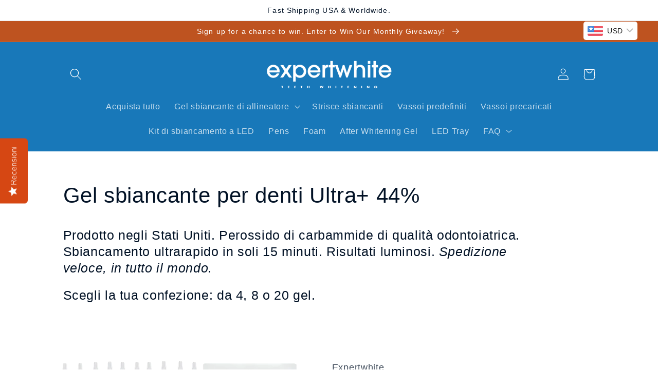

--- FILE ---
content_type: text/html; charset=utf-8
request_url: https://expertwhitening.com/it/products/44-gel-sbiancanti-per-i-denti-20-gel-confezione-sfusa
body_size: 60686
content:
<!doctype html>
<html class="no-js" lang="it">
  <head>
<style>
/* Subtle vibrance for natural skin tones and true whites */
img {
  filter: saturate(1.05) contrast(1.02) brightness(1.01);
} 
</style>  

    <meta charset="utf-8">
    <meta http-equiv="X-UA-Compatible" content="IE=edge">
    <meta name="viewport" content="width=device-width,initial-scale=1">
    <meta name="theme-color" content="">
    <link rel="canonical" href="https://expertwhitening.com/it/products/44-gel-sbiancanti-per-i-denti-20-gel-confezione-sfusa">
    <link rel="preconnect" href="https://cdn.shopify.com" crossorigin><link rel="icon" type="image/png" href="//expertwhitening.com/cdn/shop/files/e.png?crop=center&height=32&v=1763413603&width=32"><title>
      Gel sbiancante per denti forte al perossido di carbamide 44% | Esperto sbiancante
</title>

    
      <meta name="description" content="Gel sbiancante per denti più forte. Gel sbiancante per denti Expertwhite 44. Solo 15 minuti per i tuoi denti più bianchi. Fabbricato negli Usa. Spedizione nel Regno Unito, negli Stati Uniti e in tutto il mondo.">
    

    

<meta property="og:site_name" content="Expertwhite">
<meta property="og:url" content="https://expertwhitening.com/it/products/44-gel-sbiancanti-per-i-denti-20-gel-confezione-sfusa">
<meta property="og:title" content="Gel sbiancante per denti forte al perossido di carbamide 44% | Esperto sbiancante">
<meta property="og:type" content="product">
<meta property="og:description" content="Gel sbiancante per denti più forte. Gel sbiancante per denti Expertwhite 44. Solo 15 minuti per i tuoi denti più bianchi. Fabbricato negli Usa. Spedizione nel Regno Unito, negli Stati Uniti e in tutto il mondo."><meta property="og:image" content="http://expertwhitening.com/cdn/shop/files/expertwhite-teeth-whitening-gels-20-gels-save-50-teeth-whitening-gel-usa-44cp-ultra-15-minute-treatment-expertwhite-1210634638.jpg?v=1765318111">
  <meta property="og:image:secure_url" content="https://expertwhitening.com/cdn/shop/files/expertwhite-teeth-whitening-gels-20-gels-save-50-teeth-whitening-gel-usa-44cp-ultra-15-minute-treatment-expertwhite-1210634638.jpg?v=1765318111">
  <meta property="og:image:width" content="1200">
  <meta property="og:image:height" content="1200"><meta property="og:price:amount" content="142.37">
  <meta property="og:price:currency" content="USD"><meta name="twitter:card" content="summary_large_image">
<meta name="twitter:title" content="Gel sbiancante per denti forte al perossido di carbamide 44% | Esperto sbiancante">
<meta name="twitter:description" content="Gel sbiancante per denti più forte. Gel sbiancante per denti Expertwhite 44. Solo 15 minuti per i tuoi denti più bianchi. Fabbricato negli Usa. Spedizione nel Regno Unito, negli Stati Uniti e in tutto il mondo.">


    <script src="//expertwhitening.com/cdn/shop/t/24/assets/global.js?v=149496944046504657681675123478" defer="defer"></script><script>!function(){window.ZipifyPages=window.ZipifyPages||{},window.ZipifyPages.analytics={},window.ZipifyPages.currency="USD",window.ZipifyPages.shopDomain="expertwhitening.myshopify.com",window.ZipifyPages.moneyFormat="\u003cspan class=money\u003e\u003cspan class=transcy-money\u003e${{amount}}\u003c\/span\u003e\u003c\/span\u003e",window.ZipifyPages.shopifyOptionsSelector=true,window.ZipifyPages.unitPriceEnabled=true,window.ZipifyPages.alternativeAnalyticsLoading=true,window.ZipifyPages.integrations="instagram,bestcurrencyconverter,oneclickupsellnative".split(","),window.ZipifyPages.crmUrl="https://crms.zipify.com",window.ZipifyPages.isPagesEntity=false,window.ZipifyPages.translations={soldOut:"Esaurito",unavailable:"Non disponibile"},window.ZipifyPages.routes={root:"\/it",cart:{index:"\/it\/cart",add:"\/it\/cart\/add",change:"\/it\/cart\/change",clear:"\/it\/cart\/clear",update:"\/it\/cart\/update"}};window.ZipifyPages.eventsSubscriptions=[],window.ZipifyPages.on=function(i,a){window.ZipifyPages.eventsSubscriptions.push([i,a])}}();</script><script>(() => {
(()=>{class g{constructor(t={}){this.defaultConfig={sectionIds:[],rootMargin:"0px",onSectionViewed:()=>{},onSectionInteracted:()=>{},minViewTime:500,minVisiblePercentage:30,interactiveSelector:'a, button, input, select, textarea, [role="button"], [tabindex]:not([tabindex="-1"])'},this.config={...this.defaultConfig,...t},this.viewedSections=new Set,this.observer=null,this.viewTimers=new Map,this.init()}init(){document.readyState==="loading"?document.addEventListener("DOMContentLoaded",this.setup.bind(this)):this.setup()}setup(){this.setupObserver(),this.setupGlobalClickTracking()}setupObserver(){const t={root:null,rootMargin:this.config.rootMargin,threshold:[0,.1,.2,.3,.4,.5,.6,.7,.8,.9,1]};this.observer=new IntersectionObserver(e=>{e.forEach(i=>{this.calculateVisibility(i)?this.handleSectionVisible(i.target):this.handleSectionHidden(i.target)})},t),this.config.sectionIds.forEach(e=>{const i=document.getElementById(e);i&&this.observer.observe(i)})}calculateVisibility(t){const e=window.innerHeight,i=window.innerWidth,n=e*i,o=t.boundingClientRect,s=Math.max(0,o.top),c=Math.min(e,o.bottom),d=Math.max(0,o.left),a=Math.min(i,o.right),r=Math.max(0,c-s),l=Math.max(0,a-d)*r,m=n>0?l/n*100:0,h=o.width*o.height,p=h>0?l/h*100:0,S=m>=this.config.minVisiblePercentage,b=p>=80;return S||b}isSectionViewed(t){return this.viewedSections.has(Number(t))}setupGlobalClickTracking(){document.addEventListener("click",t=>{const e=this.findParentTrackedSection(t.target);if(e){const i=this.findInteractiveElement(t.target,e.el);i&&(this.isSectionViewed(e.id)||this.trackSectionView(e.id),this.trackSectionInteract(e.id,i,t))}})}findParentTrackedSection(t){let e=t;for(;e&&e!==document.body;){const i=e.id||e.dataset.zpSectionId,n=i?parseInt(i,10):null;if(n&&!isNaN(n)&&this.config.sectionIds.includes(n))return{el:e,id:n};e=e.parentElement}return null}findInteractiveElement(t,e){let i=t;for(;i&&i!==e;){if(i.matches(this.config.interactiveSelector))return i;i=i.parentElement}return null}trackSectionView(t){this.viewedSections.add(Number(t)),this.config.onSectionViewed(t)}trackSectionInteract(t,e,i){this.config.onSectionInteracted(t,e,i)}handleSectionVisible(t){const e=t.id,i=setTimeout(()=>{this.isSectionViewed(e)||this.trackSectionView(e)},this.config.minViewTime);this.viewTimers.set(e,i)}handleSectionHidden(t){const e=t.id;this.viewTimers.has(e)&&(clearTimeout(this.viewTimers.get(e)),this.viewTimers.delete(e))}addSection(t){if(!this.config.sectionIds.includes(t)){this.config.sectionIds.push(t);const e=document.getElementById(t);e&&this.observer&&this.observer.observe(e)}}}class f{constructor(){this.sectionTracker=new g({onSectionViewed:this.onSectionViewed.bind(this),onSectionInteracted:this.onSectionInteracted.bind(this)}),this.runningSplitTests=[]}getCookie(t){const e=document.cookie.match(new RegExp(`(?:^|; )${t}=([^;]*)`));return e?decodeURIComponent(e[1]):null}setCookie(t,e){let i=`${t}=${encodeURIComponent(e)}; path=/; SameSite=Lax`;location.protocol==="https:"&&(i+="; Secure");const n=new Date;n.setTime(n.getTime()+365*24*60*60*1e3),i+=`; expires=${n.toUTCString()}`,document.cookie=i}pickByWeight(t){const e=Object.entries(t).map(([o,s])=>[Number(o),s]),i=e.reduce((o,[,s])=>o+s,0);let n=Math.random()*i;for(const[o,s]of e){if(n<s)return o;n-=s}return e[e.length-1][0]}render(t){const e=t.blocks,i=t.test,n=i.id,o=`zpSectionSplitTest${n}`;let s=Number(this.getCookie(o));e.some(r=>r.id===s)||(s=this.pickByWeight(i.distribution),this.setCookie(o,s));const c=e.find(r=>r.id===s),d=`sectionSplitTest${c.id}`,a=document.querySelector(`template[data-id="${d}"]`);if(!a){console.error(`Template for split test ${c.id} not found`);return}document.currentScript.parentNode.insertBefore(a.content.cloneNode(!0),document.currentScript),this.runningSplitTests.push({id:n,block:c,templateId:d}),this.initTrackingForSection(c.id)}findSplitTestForSection(t){return this.runningSplitTests.find(e=>e.block.id===Number(t))}initTrackingForSection(t){this.sectionTracker.addSection(t)}onSectionViewed(t){this.trackEvent({sectionId:t,event:"zp_section_viewed"})}onSectionInteracted(t){this.trackEvent({sectionId:t,event:"zp_section_clicked"})}trackEvent({event:t,sectionId:e,payload:i={}}){const n=this.findSplitTestForSection(e);n&&window.Shopify.analytics.publish(t,{...i,sectionId:e,splitTestHash:n.id})}}window.ZipifyPages??={};window.ZipifyPages.SectionSplitTest=new f;})();

})()</script><script>window.performance && window.performance.mark && window.performance.mark('shopify.content_for_header.start');</script><meta name="google-site-verification" content="7cEg-6TY41AZ1Q1pkn0B52J9Xc7MSl3dPrckolrOLPw">
<meta name="facebook-domain-verification" content="jsbwni98m08cws5gftjaviaitbwnql">
<meta id="shopify-digital-wallet" name="shopify-digital-wallet" content="/15126086/digital_wallets/dialog">
<meta name="shopify-checkout-api-token" content="0a2c8c96d610372754dd1a94db436899">
<meta id="in-context-paypal-metadata" data-shop-id="15126086" data-venmo-supported="true" data-environment="production" data-locale="it_IT" data-paypal-v4="true" data-currency="USD">
<link rel="alternate" hreflang="x-default" href="https://expertwhitening.com/products/44-teeth-whitening-gels-20-gel-bulk-pack">
<link rel="alternate" hreflang="en" href="https://expertwhitening.com/products/44-teeth-whitening-gels-20-gel-bulk-pack">
<link rel="alternate" hreflang="de" href="https://expertwhitening.com/de/products/44-zahne-bleaching-gele-20-gel-grosspackung">
<link rel="alternate" hreflang="it" href="https://expertwhitening.com/it/products/44-gel-sbiancanti-per-i-denti-20-gel-confezione-sfusa">
<link rel="alternate" hreflang="es" href="https://expertwhitening.com/es/products/44-geles-blanqueadores-de-dientes-20-gel-bulk-pack">
<link rel="alternate" hreflang="sv" href="https://expertwhitening.com/sv/products/44-teeth-whitening-gels-20-gel-bulk-pack">
<link rel="alternate" hreflang="en-GB" href="https://expertwhitening.com/en-gb/products/44-teeth-whitening-gels-20-gel-bulk-pack">
<link rel="alternate" hreflang="en-IE" href="https://expertwhitening.com/en-ie/products/44-teeth-whitening-gels-20-gel-bulk-pack">
<link rel="alternate" hreflang="en-FR" href="https://expertwhitening.com/en-fr/products/44-teeth-whitening-gels-20-gel-bulk-pack">
<link rel="alternate" hreflang="en-IT" href="https://expertwhitening.com/en-it/products/44-teeth-whitening-gels-20-gel-bulk-pack">
<link rel="alternate" hreflang="it-IT" href="https://expertwhitening.com/it-it/products/44-gel-sbiancanti-per-i-denti-20-gel-confezione-sfusa">
<link rel="alternate" hreflang="en-DK" href="https://expertwhitening.com/en-dk/products/44-teeth-whitening-gels-20-gel-bulk-pack">
<link rel="alternate" hreflang="da-DK" href="https://expertwhitening.com/da-dk/products/44-teeth-whitening-gels-20-gel-bulk-pack">
<link rel="alternate" hreflang="en-BE" href="https://expertwhitening.com/en-be/products/44-teeth-whitening-gels-20-gel-bulk-pack">
<link rel="alternate" hreflang="en-NZ" href="https://expertwhitening.com/en-nz/products/44-teeth-whitening-gels-20-gel-bulk-pack">
<link rel="alternate" hreflang="en-CA" href="https://expertwhitening.com/en-ca/products/44-teeth-whitening-gels-20-gel-bulk-pack">
<link rel="alternate" hreflang="en-AU" href="https://expertwhitening.com/en-au/products/44-teeth-whitening-gels-20-gel-bulk-pack">
<link rel="alternate" hreflang="en-DE" href="https://expertwhitening.com/en-de/products/44-teeth-whitening-gels-20-gel-bulk-pack">
<link rel="alternate" hreflang="de-DE" href="https://expertwhitening.com/de-de/products/44-zahne-bleaching-gele-20-gel-grosspackung">
<link rel="alternate" hreflang="en-NL" href="https://expertwhitening.com/en-nl/products/44-teeth-whitening-gels-20-gel-bulk-pack">
<link rel="alternate" hreflang="nl-NL" href="https://expertwhitening.com/nl-nl/products/44-teeth-whitening-gels-20-gel-bulk-pack">
<link rel="alternate" hreflang="en-CH" href="https://expertwhitening.com/en-ch/products/44-teeth-whitening-gels-20-gel-bulk-pack">
<link rel="alternate" hreflang="de-CH" href="https://expertwhitening.com/de-ch/products/44-zahne-bleaching-gele-20-gel-grosspackung">
<link rel="alternate" hreflang="en-SE" href="https://expertwhitening.com/en-se/products/44-teeth-whitening-gels-20-gel-bulk-pack">
<link rel="alternate" hreflang="sv-SE" href="https://expertwhitening.com/sv-se/products/44-teeth-whitening-gels-20-gel-bulk-pack">
<link rel="alternate" hreflang="en-HK" href="https://expertwhitening.com/en-hk/products/44-teeth-whitening-gels-20-gel-bulk-pack">
<link rel="alternate" hreflang="en-ES" href="https://expertwhitening.com/en-es/products/44-teeth-whitening-gels-20-gel-bulk-pack">
<link rel="alternate" hreflang="en-HU" href="https://expertwhitening.com/en-hu/products/44-teeth-whitening-gels-20-gel-bulk-pack">
<link rel="alternate" hreflang="hu-HU" href="https://expertwhitening.com/hu-hu/products/44-teeth-whitening-gels-20-gel-bulk-pack">
<link rel="alternate" hreflang="en-CZ" href="https://expertwhitening.com/en-cz/products/44-teeth-whitening-gels-20-gel-bulk-pack">
<link rel="alternate" hreflang="cs-CZ" href="https://expertwhitening.com/cs-cz/products/44-teeth-whitening-gels-20-gel-bulk-pack">
<link rel="alternate" hreflang="en-NO" href="https://expertwhitening.com/en-no/products/44-teeth-whitening-gels-20-gel-bulk-pack">
<link rel="alternate" hreflang="no-NO" href="https://expertwhitening.com/no-no/products/44-teeth-whitening-gels-20-gel-bulk-pack">
<link rel="alternate" hreflang="nb-NO" href="https://expertwhitening.com/nb-no/products/44-tenner-bleking-geler-20-gel-bulk-pakke">
<link rel="alternate" hreflang="en-JP" href="https://expertwhitening.com/en-jp/products/44-teeth-whitening-gels-20-gel-bulk-pack">
<link rel="alternate" hreflang="ja-JP" href="https://expertwhitening.com/ja-jp/products/44-teeth-whitening-gels-20-gel-bulk-pack">
<link rel="alternate" type="application/json+oembed" href="https://expertwhitening.com/it/products/44-gel-sbiancanti-per-i-denti-20-gel-confezione-sfusa.oembed">
<script async="async" src="/checkouts/internal/preloads.js?locale=it-US"></script>
<script id="shopify-features" type="application/json">{"accessToken":"0a2c8c96d610372754dd1a94db436899","betas":["rich-media-storefront-analytics"],"domain":"expertwhitening.com","predictiveSearch":true,"shopId":15126086,"locale":"it"}</script>
<script>var Shopify = Shopify || {};
Shopify.shop = "expertwhitening.myshopify.com";
Shopify.locale = "it";
Shopify.currency = {"active":"USD","rate":"1.0"};
Shopify.country = "US";
Shopify.theme = {"name":"Refresh","id":136534491387,"schema_name":"Refresh","schema_version":"2.0.2","theme_store_id":1567,"role":"main"};
Shopify.theme.handle = "null";
Shopify.theme.style = {"id":null,"handle":null};
Shopify.cdnHost = "expertwhitening.com/cdn";
Shopify.routes = Shopify.routes || {};
Shopify.routes.root = "/it/";</script>
<script type="module">!function(o){(o.Shopify=o.Shopify||{}).modules=!0}(window);</script>
<script>!function(o){function n(){var o=[];function n(){o.push(Array.prototype.slice.apply(arguments))}return n.q=o,n}var t=o.Shopify=o.Shopify||{};t.loadFeatures=n(),t.autoloadFeatures=n()}(window);</script>
<script id="shop-js-analytics" type="application/json">{"pageType":"product"}</script>
<script defer="defer" async type="module" src="//expertwhitening.com/cdn/shopifycloud/shop-js/modules/v2/client.init-shop-cart-sync_dvfQaB1V.it.esm.js"></script>
<script defer="defer" async type="module" src="//expertwhitening.com/cdn/shopifycloud/shop-js/modules/v2/chunk.common_BW-OJwDu.esm.js"></script>
<script defer="defer" async type="module" src="//expertwhitening.com/cdn/shopifycloud/shop-js/modules/v2/chunk.modal_CX4jaIRf.esm.js"></script>
<script type="module">
  await import("//expertwhitening.com/cdn/shopifycloud/shop-js/modules/v2/client.init-shop-cart-sync_dvfQaB1V.it.esm.js");
await import("//expertwhitening.com/cdn/shopifycloud/shop-js/modules/v2/chunk.common_BW-OJwDu.esm.js");
await import("//expertwhitening.com/cdn/shopifycloud/shop-js/modules/v2/chunk.modal_CX4jaIRf.esm.js");

  window.Shopify.SignInWithShop?.initShopCartSync?.({"fedCMEnabled":true,"windoidEnabled":true});

</script>
<script id="__st">var __st={"a":15126086,"offset":-25200,"reqid":"e2fb2bed-b0a0-4b4d-a658-26a720586ce2-1769281107","pageurl":"expertwhitening.com\/it\/products\/44-gel-sbiancanti-per-i-denti-20-gel-confezione-sfusa","u":"eda92ee7789c","p":"product","rtyp":"product","rid":7869083976};</script>
<script>window.ShopifyPaypalV4VisibilityTracking = true;</script>
<script id="captcha-bootstrap">!function(){'use strict';const t='contact',e='account',n='new_comment',o=[[t,t],['blogs',n],['comments',n],[t,'customer']],c=[[e,'customer_login'],[e,'guest_login'],[e,'recover_customer_password'],[e,'create_customer']],r=t=>t.map((([t,e])=>`form[action*='/${t}']:not([data-nocaptcha='true']) input[name='form_type'][value='${e}']`)).join(','),a=t=>()=>t?[...document.querySelectorAll(t)].map((t=>t.form)):[];function s(){const t=[...o],e=r(t);return a(e)}const i='password',u='form_key',d=['recaptcha-v3-token','g-recaptcha-response','h-captcha-response',i],f=()=>{try{return window.sessionStorage}catch{return}},m='__shopify_v',_=t=>t.elements[u];function p(t,e,n=!1){try{const o=window.sessionStorage,c=JSON.parse(o.getItem(e)),{data:r}=function(t){const{data:e,action:n}=t;return t[m]||n?{data:e,action:n}:{data:t,action:n}}(c);for(const[e,n]of Object.entries(r))t.elements[e]&&(t.elements[e].value=n);n&&o.removeItem(e)}catch(o){console.error('form repopulation failed',{error:o})}}const l='form_type',E='cptcha';function T(t){t.dataset[E]=!0}const w=window,h=w.document,L='Shopify',v='ce_forms',y='captcha';let A=!1;((t,e)=>{const n=(g='f06e6c50-85a8-45c8-87d0-21a2b65856fe',I='https://cdn.shopify.com/shopifycloud/storefront-forms-hcaptcha/ce_storefront_forms_captcha_hcaptcha.v1.5.2.iife.js',D={infoText:'Protetto da hCaptcha',privacyText:'Privacy',termsText:'Termini'},(t,e,n)=>{const o=w[L][v],c=o.bindForm;if(c)return c(t,g,e,D).then(n);var r;o.q.push([[t,g,e,D],n]),r=I,A||(h.body.append(Object.assign(h.createElement('script'),{id:'captcha-provider',async:!0,src:r})),A=!0)});var g,I,D;w[L]=w[L]||{},w[L][v]=w[L][v]||{},w[L][v].q=[],w[L][y]=w[L][y]||{},w[L][y].protect=function(t,e){n(t,void 0,e),T(t)},Object.freeze(w[L][y]),function(t,e,n,w,h,L){const[v,y,A,g]=function(t,e,n){const i=e?o:[],u=t?c:[],d=[...i,...u],f=r(d),m=r(i),_=r(d.filter((([t,e])=>n.includes(e))));return[a(f),a(m),a(_),s()]}(w,h,L),I=t=>{const e=t.target;return e instanceof HTMLFormElement?e:e&&e.form},D=t=>v().includes(t);t.addEventListener('submit',(t=>{const e=I(t);if(!e)return;const n=D(e)&&!e.dataset.hcaptchaBound&&!e.dataset.recaptchaBound,o=_(e),c=g().includes(e)&&(!o||!o.value);(n||c)&&t.preventDefault(),c&&!n&&(function(t){try{if(!f())return;!function(t){const e=f();if(!e)return;const n=_(t);if(!n)return;const o=n.value;o&&e.removeItem(o)}(t);const e=Array.from(Array(32),(()=>Math.random().toString(36)[2])).join('');!function(t,e){_(t)||t.append(Object.assign(document.createElement('input'),{type:'hidden',name:u})),t.elements[u].value=e}(t,e),function(t,e){const n=f();if(!n)return;const o=[...t.querySelectorAll(`input[type='${i}']`)].map((({name:t})=>t)),c=[...d,...o],r={};for(const[a,s]of new FormData(t).entries())c.includes(a)||(r[a]=s);n.setItem(e,JSON.stringify({[m]:1,action:t.action,data:r}))}(t,e)}catch(e){console.error('failed to persist form',e)}}(e),e.submit())}));const S=(t,e)=>{t&&!t.dataset[E]&&(n(t,e.some((e=>e===t))),T(t))};for(const o of['focusin','change'])t.addEventListener(o,(t=>{const e=I(t);D(e)&&S(e,y())}));const B=e.get('form_key'),M=e.get(l),P=B&&M;t.addEventListener('DOMContentLoaded',(()=>{const t=y();if(P)for(const e of t)e.elements[l].value===M&&p(e,B);[...new Set([...A(),...v().filter((t=>'true'===t.dataset.shopifyCaptcha))])].forEach((e=>S(e,t)))}))}(h,new URLSearchParams(w.location.search),n,t,e,['guest_login'])})(!0,!0)}();</script>
<script integrity="sha256-4kQ18oKyAcykRKYeNunJcIwy7WH5gtpwJnB7kiuLZ1E=" data-source-attribution="shopify.loadfeatures" defer="defer" src="//expertwhitening.com/cdn/shopifycloud/storefront/assets/storefront/load_feature-a0a9edcb.js" crossorigin="anonymous"></script>
<script data-source-attribution="shopify.dynamic_checkout.dynamic.init">var Shopify=Shopify||{};Shopify.PaymentButton=Shopify.PaymentButton||{isStorefrontPortableWallets:!0,init:function(){window.Shopify.PaymentButton.init=function(){};var t=document.createElement("script");t.src="https://expertwhitening.com/cdn/shopifycloud/portable-wallets/latest/portable-wallets.it.js",t.type="module",document.head.appendChild(t)}};
</script>
<script data-source-attribution="shopify.dynamic_checkout.buyer_consent">
  function portableWalletsHideBuyerConsent(e){var t=document.getElementById("shopify-buyer-consent"),n=document.getElementById("shopify-subscription-policy-button");t&&n&&(t.classList.add("hidden"),t.setAttribute("aria-hidden","true"),n.removeEventListener("click",e))}function portableWalletsShowBuyerConsent(e){var t=document.getElementById("shopify-buyer-consent"),n=document.getElementById("shopify-subscription-policy-button");t&&n&&(t.classList.remove("hidden"),t.removeAttribute("aria-hidden"),n.addEventListener("click",e))}window.Shopify?.PaymentButton&&(window.Shopify.PaymentButton.hideBuyerConsent=portableWalletsHideBuyerConsent,window.Shopify.PaymentButton.showBuyerConsent=portableWalletsShowBuyerConsent);
</script>
<script>
  function portableWalletsCleanup(e){e&&e.src&&console.error("Failed to load portable wallets script "+e.src);var t=document.querySelectorAll("shopify-accelerated-checkout .shopify-payment-button__skeleton, shopify-accelerated-checkout-cart .wallet-cart-button__skeleton"),e=document.getElementById("shopify-buyer-consent");for(let e=0;e<t.length;e++)t[e].remove();e&&e.remove()}function portableWalletsNotLoadedAsModule(e){e instanceof ErrorEvent&&"string"==typeof e.message&&e.message.includes("import.meta")&&"string"==typeof e.filename&&e.filename.includes("portable-wallets")&&(window.removeEventListener("error",portableWalletsNotLoadedAsModule),window.Shopify.PaymentButton.failedToLoad=e,"loading"===document.readyState?document.addEventListener("DOMContentLoaded",window.Shopify.PaymentButton.init):window.Shopify.PaymentButton.init())}window.addEventListener("error",portableWalletsNotLoadedAsModule);
</script>

<script type="module" src="https://expertwhitening.com/cdn/shopifycloud/portable-wallets/latest/portable-wallets.it.js" onError="portableWalletsCleanup(this)" crossorigin="anonymous"></script>
<script nomodule>
  document.addEventListener("DOMContentLoaded", portableWalletsCleanup);
</script>

<link id="shopify-accelerated-checkout-styles" rel="stylesheet" media="screen" href="https://expertwhitening.com/cdn/shopifycloud/portable-wallets/latest/accelerated-checkout-backwards-compat.css" crossorigin="anonymous">
<style id="shopify-accelerated-checkout-cart">
        #shopify-buyer-consent {
  margin-top: 1em;
  display: inline-block;
  width: 100%;
}

#shopify-buyer-consent.hidden {
  display: none;
}

#shopify-subscription-policy-button {
  background: none;
  border: none;
  padding: 0;
  text-decoration: underline;
  font-size: inherit;
  cursor: pointer;
}

#shopify-subscription-policy-button::before {
  box-shadow: none;
}

      </style>
<script id="sections-script" data-sections="header,footer" defer="defer" src="//expertwhitening.com/cdn/shop/t/24/compiled_assets/scripts.js?v=28401"></script>
<script>window.performance && window.performance.mark && window.performance.mark('shopify.content_for_header.end');</script>


    <style data-shopify>
      
      
      
      
      

      :root {
        --font-body-family: Helvetica, Arial, sans-serif;
        --font-body-style: normal;
        --font-body-weight: 400;
        --font-body-weight-bold: 700;

        --font-heading-family: Helvetica, Arial, sans-serif;
        --font-heading-style: normal;
        --font-heading-weight: 400;

        --font-body-scale: 1.15;
        --font-heading-scale: 0.9130434782608695;

        --color-base-text: 2, 18, 38;
        --color-shadow: 2, 18, 38;
        --color-base-background-1: 255, 255, 255;
        --color-base-background-2: 255, 255, 255;
        --color-base-solid-button-labels: 255, 255, 255;
        --color-base-outline-button-labels: 2, 18, 38;
        --color-base-accent-1: 190, 83, 32;
        --color-base-accent-2: 24, 120, 185;
        --payment-terms-background-color: #ffffff;

        --gradient-base-background-1: #ffffff;
        --gradient-base-background-2: #ffffff;
        --gradient-base-accent-1: #be5320;
        --gradient-base-accent-2: #1878b9;

        --media-padding: px;
        --media-border-opacity: 0.1;
        --media-border-width: 0px;
        --media-radius: 20px;
        --media-shadow-opacity: 0.0;
        --media-shadow-horizontal-offset: 0px;
        --media-shadow-vertical-offset: 4px;
        --media-shadow-blur-radius: 5px;
        --media-shadow-visible: 0;

        --page-width: 100rem;
        --page-width-margin: 0rem;

        --product-card-image-padding: 0.0rem;
        --product-card-corner-radius: 0.0rem;
        --product-card-text-alignment: left;
        --product-card-border-width: 0.0rem;
        --product-card-border-opacity: 1.0;
        --product-card-shadow-opacity: 0.0;
        --product-card-shadow-visible: 0;
        --product-card-shadow-horizontal-offset: -4.0rem;
        --product-card-shadow-vertical-offset: -4.0rem;
        --product-card-shadow-blur-radius: 0.0rem;

        --collection-card-image-padding: 0.8rem;
        --collection-card-corner-radius: 1.8rem;
        --collection-card-text-alignment: left;
        --collection-card-border-width: 0.1rem;
        --collection-card-border-opacity: 1.0;
        --collection-card-shadow-opacity: 0.5;
        --collection-card-shadow-visible: 1;
        --collection-card-shadow-horizontal-offset: 0.0rem;
        --collection-card-shadow-vertical-offset: 0.0rem;
        --collection-card-shadow-blur-radius: 0.5rem;

        --blog-card-image-padding: 1.6rem;
        --blog-card-corner-radius: 1.8rem;
        --blog-card-text-alignment: left;
        --blog-card-border-width: 0.1rem;
        --blog-card-border-opacity: 1.0;
        --blog-card-shadow-opacity: 0.0;
        --blog-card-shadow-visible: 0;
        --blog-card-shadow-horizontal-offset: 0.0rem;
        --blog-card-shadow-vertical-offset: 0.4rem;
        --blog-card-shadow-blur-radius: 0.5rem;

        --badge-corner-radius: 0.0rem;

        --popup-border-width: 1px;
        --popup-border-opacity: 0.1;
        --popup-corner-radius: 18px;
        --popup-shadow-opacity: 0.0;
        --popup-shadow-horizontal-offset: 0px;
        --popup-shadow-vertical-offset: 4px;
        --popup-shadow-blur-radius: 5px;

        --drawer-border-width: 0px;
        --drawer-border-opacity: 0.1;
        --drawer-shadow-opacity: 0.0;
        --drawer-shadow-horizontal-offset: 0px;
        --drawer-shadow-vertical-offset: 4px;
        --drawer-shadow-blur-radius: 5px;

        --spacing-sections-desktop: 0px;
        --spacing-sections-mobile: 0px;

        --grid-desktop-vertical-spacing: 28px;
        --grid-desktop-horizontal-spacing: 28px;
        --grid-mobile-vertical-spacing: 14px;
        --grid-mobile-horizontal-spacing: 14px;

        --text-boxes-border-opacity: 0.1;
        --text-boxes-border-width: 0px;
        --text-boxes-radius: 20px;
        --text-boxes-shadow-opacity: 0.0;
        --text-boxes-shadow-visible: 0;
        --text-boxes-shadow-horizontal-offset: 0px;
        --text-boxes-shadow-vertical-offset: 4px;
        --text-boxes-shadow-blur-radius: 5px;

        --buttons-radius: 40px;
        --buttons-radius-outset: 43px;
        --buttons-border-width: 3px;
        --buttons-border-opacity: 1.0;
        --buttons-shadow-opacity: 0.5;
        --buttons-shadow-visible: 1;
        --buttons-shadow-horizontal-offset: 0px;
        --buttons-shadow-vertical-offset: 4px;
        --buttons-shadow-blur-radius: 5px;
        --buttons-border-offset: 0.3px;

        --inputs-radius: 26px;
        --inputs-border-width: 1px;
        --inputs-border-opacity: 0.55;
        --inputs-shadow-opacity: 0.0;
        --inputs-shadow-horizontal-offset: 0px;
        --inputs-margin-offset: 0px;
        --inputs-shadow-vertical-offset: 4px;
        --inputs-shadow-blur-radius: 5px;
        --inputs-radius-outset: 27px;

        --variant-pills-radius: 40px;
        --variant-pills-border-width: 3px;
        --variant-pills-border-opacity: 0.55;
        --variant-pills-shadow-opacity: 0.0;
        --variant-pills-shadow-horizontal-offset: 0px;
        --variant-pills-shadow-vertical-offset: 4px;
        --variant-pills-shadow-blur-radius: 5px;
      }

      *,
      *::before,
      *::after {
        box-sizing: inherit;
      }

      html {
        box-sizing: border-box;
        font-size: calc(var(--font-body-scale) * 62.5%);
        height: 100%;
      }
      body {
        display: grid;
        grid-template-rows: auto auto 1fr auto;
        grid-template-columns: 100%;
        min-height: 100%;
        margin: 0;
        font-size: 1.5rem;
        letter-spacing: 0.06rem;
        line-height: calc(1 + 0.8 / var(--font-body-scale));
        font-family: var(--font-body-family);
        font-style: var(--font-body-style);
        font-weight: var(--font-body-weight);
      }

      @media screen and (min-width: 750px) {
        body {
          font-size: 1.6rem;
        }
      }
    </style>

    <link href="//expertwhitening.com/cdn/shop/t/24/assets/base.css?v=107597506508442164731762657265" rel="stylesheet" type="text/css" media="all" />
<link rel="stylesheet" href="//expertwhitening.com/cdn/shop/t/24/assets/component-predictive-search.css?v=83512081251802922551675123477" media="print" onload="this.media='all'"><script>document.documentElement.className = document.documentElement.className.replace('no-js', 'js');
    if (Shopify.designMode) {
      document.documentElement.classList.add('shopify-design-mode');
    }
    </script>
  <!-- Other page content -->
  
    <script>(function(w,d,t,r,u){var f,n,i;w[u]=w[u]||[],f=function(){var o={ti:"36000023", tm:"shpfy_ui", enableAutoSpaTracking: true};o.q=w[u],w[u]=new UET(o),w[u].push("pageLoad")},n=d.createElement(t),n.src=r,n.async=1,n.onload=n.onreadystatechange=function(){var s=this.readyState;s&&s!=="loaded"&&s!=="complete"||(f(),n.onload=n.onreadystatechange=null)},i=d.getElementsByTagName(t)[0],i.parentNode.insertBefore(n,i)})(window,document,"script","//bat.bing.com/bat.js","uetq");</script>
  
<!-- Google Ads Tracking -->
</html> 
  <!-- BEGIN app block: shopify://apps/triplewhale/blocks/triple_pixel_snippet/483d496b-3f1a-4609-aea7-8eee3b6b7a2a --><link rel='preconnect dns-prefetch' href='https://api.config-security.com/' crossorigin />
<link rel='preconnect dns-prefetch' href='https://conf.config-security.com/' crossorigin />
<script>
/* >> TriplePixel :: start*/
window.TriplePixelData={TripleName:"expertwhitening.myshopify.com",ver:"2.16",plat:"SHOPIFY",isHeadless:false,src:'SHOPIFY_EXT',product:{id:"7869083976",name:`20 gel (risparmia il 50%) Gel sbiancante per denti Extreme 44CP (15 minuti) - Prodotto negli Stati Uniti`,price:"142.37",variant:"25674873928"},search:"",collection:"",cart:"drawer",template:"product",curr:"USD" || "USD"},function(W,H,A,L,E,_,B,N){function O(U,T,P,H,R){void 0===R&&(R=!1),H=new XMLHttpRequest,P?(H.open("POST",U,!0),H.setRequestHeader("Content-Type","text/plain")):H.open("GET",U,!0),H.send(JSON.stringify(P||{})),H.onreadystatechange=function(){4===H.readyState&&200===H.status?(R=H.responseText,U.includes("/first")?eval(R):P||(N[B]=R)):(299<H.status||H.status<200)&&T&&!R&&(R=!0,O(U,T-1,P))}}if(N=window,!N[H+"sn"]){N[H+"sn"]=1,L=function(){return Date.now().toString(36)+"_"+Math.random().toString(36)};try{A.setItem(H,1+(0|A.getItem(H)||0)),(E=JSON.parse(A.getItem(H+"U")||"[]")).push({u:location.href,r:document.referrer,t:Date.now(),id:L()}),A.setItem(H+"U",JSON.stringify(E))}catch(e){}var i,m,p;A.getItem('"!nC`')||(_=A,A=N,A[H]||(E=A[H]=function(t,e,i){return void 0===i&&(i=[]),"State"==t?E.s:(W=L(),(E._q=E._q||[]).push([W,t,e].concat(i)),W)},E.s="Installed",E._q=[],E.ch=W,B="configSecurityConfModel",N[B]=1,O("https://conf.config-security.com/model",5),i=L(),m=A[atob("c2NyZWVu")],_.setItem("di_pmt_wt",i),p={id:i,action:"profile",avatar:_.getItem("auth-security_rand_salt_"),time:m[atob("d2lkdGg=")]+":"+m[atob("aGVpZ2h0")],host:A.TriplePixelData.TripleName,plat:A.TriplePixelData.plat,url:window.location.href.slice(0,500),ref:document.referrer,ver:A.TriplePixelData.ver},O("https://api.config-security.com/event",5,p),O("https://api.config-security.com/first?host=".concat(p.host,"&plat=").concat(p.plat),5)))}}("","TriplePixel",localStorage);
/* << TriplePixel :: end*/
</script>



<!-- END app block --><!-- BEGIN app block: shopify://apps/simprosys-google-shopping-feed/blocks/core_settings_block/1f0b859e-9fa6-4007-97e8-4513aff5ff3b --><!-- BEGIN: GSF App Core Tags & Scripts by Simprosys Google Shopping Feed -->









<!-- END: GSF App Core Tags & Scripts by Simprosys Google Shopping Feed -->
<!-- END app block --><!-- BEGIN app block: shopify://apps/klaviyo-email-marketing-sms/blocks/klaviyo-onsite-embed/2632fe16-c075-4321-a88b-50b567f42507 -->












  <script async src="https://static.klaviyo.com/onsite/js/XBh5Vq/klaviyo.js?company_id=XBh5Vq"></script>
  <script>!function(){if(!window.klaviyo){window._klOnsite=window._klOnsite||[];try{window.klaviyo=new Proxy({},{get:function(n,i){return"push"===i?function(){var n;(n=window._klOnsite).push.apply(n,arguments)}:function(){for(var n=arguments.length,o=new Array(n),w=0;w<n;w++)o[w]=arguments[w];var t="function"==typeof o[o.length-1]?o.pop():void 0,e=new Promise((function(n){window._klOnsite.push([i].concat(o,[function(i){t&&t(i),n(i)}]))}));return e}}})}catch(n){window.klaviyo=window.klaviyo||[],window.klaviyo.push=function(){var n;(n=window._klOnsite).push.apply(n,arguments)}}}}();</script>

  
    <script id="viewed_product">
      if (item == null) {
        var _learnq = _learnq || [];

        var MetafieldReviews = null
        var MetafieldYotpoRating = null
        var MetafieldYotpoCount = null
        var MetafieldLooxRating = null
        var MetafieldLooxCount = null
        var okendoProduct = null
        var okendoProductReviewCount = null
        var okendoProductReviewAverageValue = null
        try {
          // The following fields are used for Customer Hub recently viewed in order to add reviews.
          // This information is not part of __kla_viewed. Instead, it is part of __kla_viewed_reviewed_items
          MetafieldReviews = {"rating":{"scale_min":"1.0","scale_max":"5.0","value":"4.3"},"rating_count":25};
          MetafieldYotpoRating = "4.3"
          MetafieldYotpoCount = "25"
          MetafieldLooxRating = null
          MetafieldLooxCount = null

          okendoProduct = null
          // If the okendo metafield is not legacy, it will error, which then requires the new json formatted data
          if (okendoProduct && 'error' in okendoProduct) {
            okendoProduct = null
          }
          okendoProductReviewCount = okendoProduct ? okendoProduct.reviewCount : null
          okendoProductReviewAverageValue = okendoProduct ? okendoProduct.reviewAverageValue : null
        } catch (error) {
          console.error('Error in Klaviyo onsite reviews tracking:', error);
        }

        var item = {
          Name: "20 gel (risparmia il 50%) Gel sbiancante per denti Extreme 44CP (15 minuti) - Prodotto negli Stati Uniti",
          ProductID: 7869083976,
          Categories: ["Expertwhite 44% CP Extreme (15 minuti)"],
          ImageURL: "https://expertwhitening.com/cdn/shop/files/expertwhite-teeth-whitening-gels-20-gels-save-50-teeth-whitening-gel-usa-44cp-ultra-15-minute-treatment-expertwhite-1210634638_grande.jpg?v=1765318111",
          URL: "https://expertwhitening.com/it/products/44-gel-sbiancanti-per-i-denti-20-gel-confezione-sfusa",
          Brand: "Expertwhite",
          Price: "$142.37",
          Value: "142.37",
          CompareAtPrice: "$270.00"
        };
        _learnq.push(['track', 'Viewed Product', item]);
        _learnq.push(['trackViewedItem', {
          Title: item.Name,
          ItemId: item.ProductID,
          Categories: item.Categories,
          ImageUrl: item.ImageURL,
          Url: item.URL,
          Metadata: {
            Brand: item.Brand,
            Price: item.Price,
            Value: item.Value,
            CompareAtPrice: item.CompareAtPrice
          },
          metafields:{
            reviews: MetafieldReviews,
            yotpo:{
              rating: MetafieldYotpoRating,
              count: MetafieldYotpoCount,
            },
            loox:{
              rating: MetafieldLooxRating,
              count: MetafieldLooxCount,
            },
            okendo: {
              rating: okendoProductReviewAverageValue,
              count: okendoProductReviewCount,
            }
          }
        }]);
      }
    </script>
  




  <script>
    window.klaviyoReviewsProductDesignMode = false
  </script>







<!-- END app block --><!-- BEGIN app block: shopify://apps/yotpo-product-reviews/blocks/settings/eb7dfd7d-db44-4334-bc49-c893b51b36cf -->


  <script type="text/javascript" src="https://cdn-widgetsrepository.yotpo.com/v1/loader/eIBEnQWFEqVpFlQXjC9XvHwIgjWYxXcakrhGDPJR?languageCode=it" async></script>



  
<!-- END app block --><!-- BEGIN app block: shopify://apps/bucks/blocks/app-embed/4f0a9b06-9da4-4a49-b378-2de9d23a3af3 -->
<script>
  window.bucksCC = window.bucksCC || {};
  window.bucksCC.metaConfig = {};
  window.bucksCC.reConvert = function() {};
  "function" != typeof Object.assign && (Object.assign = function(n) {
    if (null == n) 
      throw new TypeError("Cannot convert undefined or null to object");
    



    for (var r = Object(n), t = 1; t < arguments.length; t++) {
      var e = arguments[t];
      if (null != e) 
        for (var o in e) 
          e.hasOwnProperty(o) && (r[o] = e[o])
    }
    return r
  });

const bucks_validateJson = json => {
    let checkedJson;
    try {
        checkedJson = JSON.parse(json);
    } catch (error) { }
    return checkedJson;
};

  const bucks_encodedData = "[base64]";

  const bucks_myshopifyDomain = "expertwhitening.com";

  const decodedURI = atob(bucks_encodedData);
  const bucks_decodedString = decodeURIComponent(decodedURI);


  const bucks_parsedData = bucks_validateJson(bucks_decodedString) || {};
  Object.assign(window.bucksCC.metaConfig, {

    ... bucks_parsedData,
    money_format: "\u003cspan class=money\u003e\u003cspan class=transcy-money\u003e${{amount}}\u003c\/span\u003e\u003c\/span\u003e",
    money_with_currency_format: "\u003cspan class=money\u003e\u003cspan class=transcy-money\u003e${{amount}} USD\u003c\/span\u003e\u003c\/span\u003e",
    userCurrency: "USD"

  });
  window.bucksCC.reConvert = function() {};
  window.bucksCC.themeAppExtension = true;
  window.bucksCC.metaConfig.multiCurrencies = [];
  window.bucksCC.localization = {};
  
  

  window.bucksCC.localization.availableCountries = ["AF","AL","DZ","UM","AD","AO","AI","AG","SA","AR","AM","AW","AU","AT","AZ","BS","BH","BD","BB","BE","BZ","BJ","BM","BT","BY","BO","BA","BW","BR","BN","BG","BF","BI","KH","CM","CA","CV","BQ","CZ","TD","CL","CN","CY","VA","CO","KM","CD","CG","KR","CR","CI","HR","CW","DK","DM","EC","EG","SV","AE","ER","EE","ET","FJ","PH","FI","FR","GA","GM","GE","GS","DE","GH","JM","JP","GI","DJ","JO","GR","GD","GL","GP","GT","GG","GN","GQ","GW","GY","GF","HT","HN","IN","ID","IQ","IE","IS","AC","CX","NF","IM","AX","KY","CC","CK","FO","FK","PN","SB","TC","VG","IL","IT","JE","KZ","KE","KG","KI","XK","KW","LA","LS","LV","LB","LR","LY","LI","LT","LU","MK","MG","MW","MY","MV","ML","MT","MA","MQ","MR","MU","YT","MX","MD","MC","MN","ME","MS","MZ","MM","NA","NR","NP","NI","NE","NG","NU","NO","NC","NZ","OM","NL","PK","PA","PG","PY","PE","PF","PL","PT","QA","HK","MO","GB","CF","DO","RE","RO","RW","RU","EH","KN","LC","MF","VC","BL","PM","WS","SM","SH","ST","SN","RS","SC","SL","SG","SX","SK","SI","SO","ES","LK","US","SS","ZA","SD","SR","SJ","SE","CH","TJ","TW","TZ","TF","PS","IO","TH","TL","TG","TK","TO","TT","TA","TN","TR","TM","TV","UA","UG","HU","UY","UZ","VU","VE","VN","WF","YE","ZM","ZW","SZ"];
  window.bucksCC.localization.availableLanguages = ["en","de","it","es","sv"];

  
  window.bucksCC.metaConfig.multiCurrencies = "USD".split(',') || '';
  window.bucksCC.metaConfig.cartCurrency = "USD" || '';

  if ((((window || {}).bucksCC || {}).metaConfig || {}).instantLoader) {
    self.fetch || (self.fetch = function(e, n) {
      return n = n || {},
      new Promise(function(t, s) {
        var r = new XMLHttpRequest,
          o = [],
          u = [],
          i = {},
          a = function() {
            return {
              ok: 2 == (r.status / 100 | 0),
              statusText: r.statusText,
              status: r.status,
              url: r.responseURL,
              text: function() {
                return Promise.resolve(r.responseText)
              },
              json: function() {
                return Promise.resolve(JSON.parse(r.responseText))
              },
              blob: function() {
                return Promise.resolve(new Blob([r.response]))
              },
              clone: a,
              headers: {
                keys: function() {
                  return o
                },
                entries: function() {
                  return u
                },
                get: function(e) {
                  return i[e.toLowerCase()]
                },
                has: function(e) {
                  return e.toLowerCase() in i
                }
              }
            }
          };
        for (var c in r.open(n.method || "get", e, !0), r.onload = function() {
          r.getAllResponseHeaders().replace(/^(.*?):[^S\n]*([sS]*?)$/gm, function(e, n, t) {
            o.push(n = n.toLowerCase()),
            u.push([n, t]),
            i[n] = i[n]
              ? i[n] + "," + t
              : t
          }),
          t(a())
        },
        r.onerror = s,
        r.withCredentials = "include" == n.credentials,
        n.headers) 
          r.setRequestHeader(c, n.headers[c]);
        r.send(n.body || null)
      })
    });
    !function() {
      function t(t) {
        const e = document.createElement("style");
        e.innerText = t,
        document.head.appendChild(e)
      }
      function e(t) {
        const e = document.createElement("script");
        e.type = "text/javascript",
        e.text = t,
        document.head.appendChild(e),
        console.log("%cBUCKSCC: Instant Loader Activated ⚡️", "background: #1c64f6; color: #fff; font-size: 12px; font-weight:bold; padding: 5px 10px; border-radius: 3px")
      }
      let n = sessionStorage.getItem("bucksccHash");
      (
        n = n
          ? JSON.parse(n)
          : null
      )
        ? e(n)
        : fetch(`https://${bucks_myshopifyDomain}/apps/buckscc/sdk.min.js`, {mode: "no-cors"}).then(function(t) {
          return t.text()
        }).then(function(t) {
          if ((t || "").length > 100) {
            const o = JSON.stringify(t);
            sessionStorage.setItem("bucksccHash", o),
            n = t,
            e(t)
          }
        })
    }();
  }

  const themeAppExLoadEvent = new Event("BUCKSCC_THEME-APP-EXTENSION_LOADED", { bubbles: true, cancelable: false });

  // Dispatch the custom event on the window
  window.dispatchEvent(themeAppExLoadEvent);

</script><!-- END app block --><!-- BEGIN app block: shopify://apps/yotpo-product-reviews/blocks/reviews_tab/eb7dfd7d-db44-4334-bc49-c893b51b36cf -->



<!-- END app block --><script src="https://cdn.shopify.com/extensions/019ba2d3-5579-7382-9582-e9b49f858129/bucks-23/assets/widgetLoader.js" type="text/javascript" defer="defer"></script>
<link href="https://monorail-edge.shopifysvc.com" rel="dns-prefetch">
<script>(function(){if ("sendBeacon" in navigator && "performance" in window) {try {var session_token_from_headers = performance.getEntriesByType('navigation')[0].serverTiming.find(x => x.name == '_s').description;} catch {var session_token_from_headers = undefined;}var session_cookie_matches = document.cookie.match(/_shopify_s=([^;]*)/);var session_token_from_cookie = session_cookie_matches && session_cookie_matches.length === 2 ? session_cookie_matches[1] : "";var session_token = session_token_from_headers || session_token_from_cookie || "";function handle_abandonment_event(e) {var entries = performance.getEntries().filter(function(entry) {return /monorail-edge.shopifysvc.com/.test(entry.name);});if (!window.abandonment_tracked && entries.length === 0) {window.abandonment_tracked = true;var currentMs = Date.now();var navigation_start = performance.timing.navigationStart;var payload = {shop_id: 15126086,url: window.location.href,navigation_start,duration: currentMs - navigation_start,session_token,page_type: "product"};window.navigator.sendBeacon("https://monorail-edge.shopifysvc.com/v1/produce", JSON.stringify({schema_id: "online_store_buyer_site_abandonment/1.1",payload: payload,metadata: {event_created_at_ms: currentMs,event_sent_at_ms: currentMs}}));}}window.addEventListener('pagehide', handle_abandonment_event);}}());</script>
<script id="web-pixels-manager-setup">(function e(e,d,r,n,o){if(void 0===o&&(o={}),!Boolean(null===(a=null===(i=window.Shopify)||void 0===i?void 0:i.analytics)||void 0===a?void 0:a.replayQueue)){var i,a;window.Shopify=window.Shopify||{};var t=window.Shopify;t.analytics=t.analytics||{};var s=t.analytics;s.replayQueue=[],s.publish=function(e,d,r){return s.replayQueue.push([e,d,r]),!0};try{self.performance.mark("wpm:start")}catch(e){}var l=function(){var e={modern:/Edge?\/(1{2}[4-9]|1[2-9]\d|[2-9]\d{2}|\d{4,})\.\d+(\.\d+|)|Firefox\/(1{2}[4-9]|1[2-9]\d|[2-9]\d{2}|\d{4,})\.\d+(\.\d+|)|Chrom(ium|e)\/(9{2}|\d{3,})\.\d+(\.\d+|)|(Maci|X1{2}).+ Version\/(15\.\d+|(1[6-9]|[2-9]\d|\d{3,})\.\d+)([,.]\d+|)( \(\w+\)|)( Mobile\/\w+|) Safari\/|Chrome.+OPR\/(9{2}|\d{3,})\.\d+\.\d+|(CPU[ +]OS|iPhone[ +]OS|CPU[ +]iPhone|CPU IPhone OS|CPU iPad OS)[ +]+(15[._]\d+|(1[6-9]|[2-9]\d|\d{3,})[._]\d+)([._]\d+|)|Android:?[ /-](13[3-9]|1[4-9]\d|[2-9]\d{2}|\d{4,})(\.\d+|)(\.\d+|)|Android.+Firefox\/(13[5-9]|1[4-9]\d|[2-9]\d{2}|\d{4,})\.\d+(\.\d+|)|Android.+Chrom(ium|e)\/(13[3-9]|1[4-9]\d|[2-9]\d{2}|\d{4,})\.\d+(\.\d+|)|SamsungBrowser\/([2-9]\d|\d{3,})\.\d+/,legacy:/Edge?\/(1[6-9]|[2-9]\d|\d{3,})\.\d+(\.\d+|)|Firefox\/(5[4-9]|[6-9]\d|\d{3,})\.\d+(\.\d+|)|Chrom(ium|e)\/(5[1-9]|[6-9]\d|\d{3,})\.\d+(\.\d+|)([\d.]+$|.*Safari\/(?![\d.]+ Edge\/[\d.]+$))|(Maci|X1{2}).+ Version\/(10\.\d+|(1[1-9]|[2-9]\d|\d{3,})\.\d+)([,.]\d+|)( \(\w+\)|)( Mobile\/\w+|) Safari\/|Chrome.+OPR\/(3[89]|[4-9]\d|\d{3,})\.\d+\.\d+|(CPU[ +]OS|iPhone[ +]OS|CPU[ +]iPhone|CPU IPhone OS|CPU iPad OS)[ +]+(10[._]\d+|(1[1-9]|[2-9]\d|\d{3,})[._]\d+)([._]\d+|)|Android:?[ /-](13[3-9]|1[4-9]\d|[2-9]\d{2}|\d{4,})(\.\d+|)(\.\d+|)|Mobile Safari.+OPR\/([89]\d|\d{3,})\.\d+\.\d+|Android.+Firefox\/(13[5-9]|1[4-9]\d|[2-9]\d{2}|\d{4,})\.\d+(\.\d+|)|Android.+Chrom(ium|e)\/(13[3-9]|1[4-9]\d|[2-9]\d{2}|\d{4,})\.\d+(\.\d+|)|Android.+(UC? ?Browser|UCWEB|U3)[ /]?(15\.([5-9]|\d{2,})|(1[6-9]|[2-9]\d|\d{3,})\.\d+)\.\d+|SamsungBrowser\/(5\.\d+|([6-9]|\d{2,})\.\d+)|Android.+MQ{2}Browser\/(14(\.(9|\d{2,})|)|(1[5-9]|[2-9]\d|\d{3,})(\.\d+|))(\.\d+|)|K[Aa][Ii]OS\/(3\.\d+|([4-9]|\d{2,})\.\d+)(\.\d+|)/},d=e.modern,r=e.legacy,n=navigator.userAgent;return n.match(d)?"modern":n.match(r)?"legacy":"unknown"}(),u="modern"===l?"modern":"legacy",c=(null!=n?n:{modern:"",legacy:""})[u],f=function(e){return[e.baseUrl,"/wpm","/b",e.hashVersion,"modern"===e.buildTarget?"m":"l",".js"].join("")}({baseUrl:d,hashVersion:r,buildTarget:u}),m=function(e){var d=e.version,r=e.bundleTarget,n=e.surface,o=e.pageUrl,i=e.monorailEndpoint;return{emit:function(e){var a=e.status,t=e.errorMsg,s=(new Date).getTime(),l=JSON.stringify({metadata:{event_sent_at_ms:s},events:[{schema_id:"web_pixels_manager_load/3.1",payload:{version:d,bundle_target:r,page_url:o,status:a,surface:n,error_msg:t},metadata:{event_created_at_ms:s}}]});if(!i)return console&&console.warn&&console.warn("[Web Pixels Manager] No Monorail endpoint provided, skipping logging."),!1;try{return self.navigator.sendBeacon.bind(self.navigator)(i,l)}catch(e){}var u=new XMLHttpRequest;try{return u.open("POST",i,!0),u.setRequestHeader("Content-Type","text/plain"),u.send(l),!0}catch(e){return console&&console.warn&&console.warn("[Web Pixels Manager] Got an unhandled error while logging to Monorail."),!1}}}}({version:r,bundleTarget:l,surface:e.surface,pageUrl:self.location.href,monorailEndpoint:e.monorailEndpoint});try{o.browserTarget=l,function(e){var d=e.src,r=e.async,n=void 0===r||r,o=e.onload,i=e.onerror,a=e.sri,t=e.scriptDataAttributes,s=void 0===t?{}:t,l=document.createElement("script"),u=document.querySelector("head"),c=document.querySelector("body");if(l.async=n,l.src=d,a&&(l.integrity=a,l.crossOrigin="anonymous"),s)for(var f in s)if(Object.prototype.hasOwnProperty.call(s,f))try{l.dataset[f]=s[f]}catch(e){}if(o&&l.addEventListener("load",o),i&&l.addEventListener("error",i),u)u.appendChild(l);else{if(!c)throw new Error("Did not find a head or body element to append the script");c.appendChild(l)}}({src:f,async:!0,onload:function(){if(!function(){var e,d;return Boolean(null===(d=null===(e=window.Shopify)||void 0===e?void 0:e.analytics)||void 0===d?void 0:d.initialized)}()){var d=window.webPixelsManager.init(e)||void 0;if(d){var r=window.Shopify.analytics;r.replayQueue.forEach((function(e){var r=e[0],n=e[1],o=e[2];d.publishCustomEvent(r,n,o)})),r.replayQueue=[],r.publish=d.publishCustomEvent,r.visitor=d.visitor,r.initialized=!0}}},onerror:function(){return m.emit({status:"failed",errorMsg:"".concat(f," has failed to load")})},sri:function(e){var d=/^sha384-[A-Za-z0-9+/=]+$/;return"string"==typeof e&&d.test(e)}(c)?c:"",scriptDataAttributes:o}),m.emit({status:"loading"})}catch(e){m.emit({status:"failed",errorMsg:(null==e?void 0:e.message)||"Unknown error"})}}})({shopId: 15126086,storefrontBaseUrl: "https://expertwhitening.com",extensionsBaseUrl: "https://extensions.shopifycdn.com/cdn/shopifycloud/web-pixels-manager",monorailEndpoint: "https://monorail-edge.shopifysvc.com/unstable/produce_batch",surface: "storefront-renderer",enabledBetaFlags: ["2dca8a86"],webPixelsConfigList: [{"id":"1603928315","configuration":"{\"shopToken\":\"NkVzVC80WUtLeGlTWDF6emZiMkVlbkFmZHNUVXVBPT0tLVpsNUF3aDU4OG9Mam1zOHotLTFNTVorNEovS3JqUXRvMFhFUGZHZ2c9PQ==\",\"trackingUrl\":\"https:\\\/\\\/events-ocu.zipify.com\\\/events\"}","eventPayloadVersion":"v1","runtimeContext":"STRICT","scriptVersion":"900ed9c7affd21e82057ec2f7c1b4546","type":"APP","apiClientId":4339901,"privacyPurposes":["ANALYTICS","MARKETING"],"dataSharingAdjustments":{"protectedCustomerApprovalScopes":["read_customer_personal_data"]}},{"id":"1548386555","configuration":"{\"shopId\":\"expertwhitening.myshopify.com\"}","eventPayloadVersion":"v1","runtimeContext":"STRICT","scriptVersion":"c1fe7b63a0f7ad457a091a5f1865fa90","type":"APP","apiClientId":2753413,"privacyPurposes":["ANALYTICS","MARKETING","SALE_OF_DATA"],"dataSharingAdjustments":{"protectedCustomerApprovalScopes":["read_customer_address","read_customer_email","read_customer_name","read_customer_personal_data","read_customer_phone"]}},{"id":"1481539835","configuration":"{\"pixel_id\":\"1649481811967819\",\"pixel_type\":\"facebook_pixel\"}","eventPayloadVersion":"v1","runtimeContext":"OPEN","scriptVersion":"ca16bc87fe92b6042fbaa3acc2fbdaa6","type":"APP","apiClientId":2329312,"privacyPurposes":["ANALYTICS","MARKETING","SALE_OF_DATA"],"dataSharingAdjustments":{"protectedCustomerApprovalScopes":["read_customer_address","read_customer_email","read_customer_name","read_customer_personal_data","read_customer_phone"]}},{"id":"1409843451","configuration":"{\"accountID\":\"XBh5Vq\",\"webPixelConfig\":\"eyJlbmFibGVBZGRlZFRvQ2FydEV2ZW50cyI6IHRydWV9\"}","eventPayloadVersion":"v1","runtimeContext":"STRICT","scriptVersion":"524f6c1ee37bacdca7657a665bdca589","type":"APP","apiClientId":123074,"privacyPurposes":["ANALYTICS","MARKETING"],"dataSharingAdjustments":{"protectedCustomerApprovalScopes":["read_customer_address","read_customer_email","read_customer_name","read_customer_personal_data","read_customer_phone"]}},{"id":"1373995259","configuration":"{\"pixelCode\":\"D3112QRC77U7TA1GM64G\"}","eventPayloadVersion":"v1","runtimeContext":"STRICT","scriptVersion":"22e92c2ad45662f435e4801458fb78cc","type":"APP","apiClientId":4383523,"privacyPurposes":["ANALYTICS","MARKETING","SALE_OF_DATA"],"dataSharingAdjustments":{"protectedCustomerApprovalScopes":["read_customer_address","read_customer_email","read_customer_name","read_customer_personal_data","read_customer_phone"]}},{"id":"456163579","configuration":"{\"config\":\"{\\\"google_tag_ids\\\":[\\\"G-ZMCKHM9110\\\",\\\"GT-K54NPHM\\\"],\\\"target_country\\\":\\\"US\\\",\\\"gtag_events\\\":[{\\\"type\\\":\\\"search\\\",\\\"action_label\\\":\\\"G-ZMCKHM9110\\\"},{\\\"type\\\":\\\"begin_checkout\\\",\\\"action_label\\\":\\\"G-ZMCKHM9110\\\"},{\\\"type\\\":\\\"view_item\\\",\\\"action_label\\\":[\\\"G-ZMCKHM9110\\\",\\\"MC-YPYW69MM3Z\\\"]},{\\\"type\\\":\\\"purchase\\\",\\\"action_label\\\":[\\\"G-ZMCKHM9110\\\",\\\"MC-YPYW69MM3Z\\\"]},{\\\"type\\\":\\\"page_view\\\",\\\"action_label\\\":[\\\"G-ZMCKHM9110\\\",\\\"MC-YPYW69MM3Z\\\"]},{\\\"type\\\":\\\"add_payment_info\\\",\\\"action_label\\\":\\\"G-ZMCKHM9110\\\"},{\\\"type\\\":\\\"add_to_cart\\\",\\\"action_label\\\":\\\"G-ZMCKHM9110\\\"}],\\\"enable_monitoring_mode\\\":false}\"}","eventPayloadVersion":"v1","runtimeContext":"OPEN","scriptVersion":"b2a88bafab3e21179ed38636efcd8a93","type":"APP","apiClientId":1780363,"privacyPurposes":[],"dataSharingAdjustments":{"protectedCustomerApprovalScopes":["read_customer_address","read_customer_email","read_customer_name","read_customer_personal_data","read_customer_phone"]}},{"id":"22413563","configuration":"{\"matomoUrl\":\"https:\\\/\\\/analytics.zipify.com\",\"matomoSiteId\":\"246\"}","eventPayloadVersion":"v1","runtimeContext":"STRICT","scriptVersion":"4c3b52af25958dd82af2943ee5bcccd8","type":"APP","apiClientId":1436544,"privacyPurposes":["ANALYTICS","PREFERENCES"],"dataSharingAdjustments":{"protectedCustomerApprovalScopes":[]}},{"id":"118554875","eventPayloadVersion":"1","runtimeContext":"LAX","scriptVersion":"1","type":"CUSTOM","privacyPurposes":["ANALYTICS","MARKETING","SALE_OF_DATA"],"name":"Bing UET Tag"},{"id":"shopify-app-pixel","configuration":"{}","eventPayloadVersion":"v1","runtimeContext":"STRICT","scriptVersion":"0450","apiClientId":"shopify-pixel","type":"APP","privacyPurposes":["ANALYTICS","MARKETING"]},{"id":"shopify-custom-pixel","eventPayloadVersion":"v1","runtimeContext":"LAX","scriptVersion":"0450","apiClientId":"shopify-pixel","type":"CUSTOM","privacyPurposes":["ANALYTICS","MARKETING"]}],isMerchantRequest: false,initData: {"shop":{"name":"Expertwhite","paymentSettings":{"currencyCode":"USD"},"myshopifyDomain":"expertwhitening.myshopify.com","countryCode":"US","storefrontUrl":"https:\/\/expertwhitening.com\/it"},"customer":null,"cart":null,"checkout":null,"productVariants":[{"price":{"amount":142.37,"currencyCode":"USD"},"product":{"title":"20 gel (risparmia il 50%) Gel sbiancante per denti Extreme 44CP (15 minuti) - Prodotto negli Stati Uniti","vendor":"Expertwhite","id":"7869083976","untranslatedTitle":"20 gel (risparmia il 50%) Gel sbiancante per denti Extreme 44CP (15 minuti) - Prodotto negli Stati Uniti","url":"\/it\/products\/44-gel-sbiancanti-per-i-denti-20-gel-confezione-sfusa","type":"Teeth Whitening"},"id":"25674873928","image":{"src":"\/\/expertwhitening.com\/cdn\/shop\/files\/expertwhite-teeth-whitening-gels-20-gels-save-50-teeth-whitening-gel-usa-44cp-ultra-15-minute-treatment-expertwhite-1210634638.jpg?v=1765318111"},"sku":"20\/44EW","title":"Default Title","untranslatedTitle":"Default Title"}],"purchasingCompany":null},},"https://expertwhitening.com/cdn","fcfee988w5aeb613cpc8e4bc33m6693e112",{"modern":"","legacy":""},{"shopId":"15126086","storefrontBaseUrl":"https:\/\/expertwhitening.com","extensionBaseUrl":"https:\/\/extensions.shopifycdn.com\/cdn\/shopifycloud\/web-pixels-manager","surface":"storefront-renderer","enabledBetaFlags":"[\"2dca8a86\"]","isMerchantRequest":"false","hashVersion":"fcfee988w5aeb613cpc8e4bc33m6693e112","publish":"custom","events":"[[\"page_viewed\",{}],[\"product_viewed\",{\"productVariant\":{\"price\":{\"amount\":142.37,\"currencyCode\":\"USD\"},\"product\":{\"title\":\"20 gel (risparmia il 50%) Gel sbiancante per denti Extreme 44CP (15 minuti) - Prodotto negli Stati Uniti\",\"vendor\":\"Expertwhite\",\"id\":\"7869083976\",\"untranslatedTitle\":\"20 gel (risparmia il 50%) Gel sbiancante per denti Extreme 44CP (15 minuti) - Prodotto negli Stati Uniti\",\"url\":\"\/it\/products\/44-gel-sbiancanti-per-i-denti-20-gel-confezione-sfusa\",\"type\":\"Teeth Whitening\"},\"id\":\"25674873928\",\"image\":{\"src\":\"\/\/expertwhitening.com\/cdn\/shop\/files\/expertwhite-teeth-whitening-gels-20-gels-save-50-teeth-whitening-gel-usa-44cp-ultra-15-minute-treatment-expertwhite-1210634638.jpg?v=1765318111\"},\"sku\":\"20\/44EW\",\"title\":\"Default Title\",\"untranslatedTitle\":\"Default Title\"}}]]"});</script><script>
  window.ShopifyAnalytics = window.ShopifyAnalytics || {};
  window.ShopifyAnalytics.meta = window.ShopifyAnalytics.meta || {};
  window.ShopifyAnalytics.meta.currency = 'USD';
  var meta = {"product":{"id":7869083976,"gid":"gid:\/\/shopify\/Product\/7869083976","vendor":"Expertwhite","type":"Teeth Whitening","handle":"44-gel-sbiancanti-per-i-denti-20-gel-confezione-sfusa","variants":[{"id":25674873928,"price":14237,"name":"20 gel (risparmia il 50%) Gel sbiancante per denti Extreme 44CP (15 minuti) - Prodotto negli Stati Uniti","public_title":null,"sku":"20\/44EW"}],"remote":false},"page":{"pageType":"product","resourceType":"product","resourceId":7869083976,"requestId":"e2fb2bed-b0a0-4b4d-a658-26a720586ce2-1769281107"}};
  for (var attr in meta) {
    window.ShopifyAnalytics.meta[attr] = meta[attr];
  }
</script>
<script class="analytics">
  (function () {
    var customDocumentWrite = function(content) {
      var jquery = null;

      if (window.jQuery) {
        jquery = window.jQuery;
      } else if (window.Checkout && window.Checkout.$) {
        jquery = window.Checkout.$;
      }

      if (jquery) {
        jquery('body').append(content);
      }
    };

    var hasLoggedConversion = function(token) {
      if (token) {
        return document.cookie.indexOf('loggedConversion=' + token) !== -1;
      }
      return false;
    }

    var setCookieIfConversion = function(token) {
      if (token) {
        var twoMonthsFromNow = new Date(Date.now());
        twoMonthsFromNow.setMonth(twoMonthsFromNow.getMonth() + 2);

        document.cookie = 'loggedConversion=' + token + '; expires=' + twoMonthsFromNow;
      }
    }

    var trekkie = window.ShopifyAnalytics.lib = window.trekkie = window.trekkie || [];
    if (trekkie.integrations) {
      return;
    }
    trekkie.methods = [
      'identify',
      'page',
      'ready',
      'track',
      'trackForm',
      'trackLink'
    ];
    trekkie.factory = function(method) {
      return function() {
        var args = Array.prototype.slice.call(arguments);
        args.unshift(method);
        trekkie.push(args);
        return trekkie;
      };
    };
    for (var i = 0; i < trekkie.methods.length; i++) {
      var key = trekkie.methods[i];
      trekkie[key] = trekkie.factory(key);
    }
    trekkie.load = function(config) {
      trekkie.config = config || {};
      trekkie.config.initialDocumentCookie = document.cookie;
      var first = document.getElementsByTagName('script')[0];
      var script = document.createElement('script');
      script.type = 'text/javascript';
      script.onerror = function(e) {
        var scriptFallback = document.createElement('script');
        scriptFallback.type = 'text/javascript';
        scriptFallback.onerror = function(error) {
                var Monorail = {
      produce: function produce(monorailDomain, schemaId, payload) {
        var currentMs = new Date().getTime();
        var event = {
          schema_id: schemaId,
          payload: payload,
          metadata: {
            event_created_at_ms: currentMs,
            event_sent_at_ms: currentMs
          }
        };
        return Monorail.sendRequest("https://" + monorailDomain + "/v1/produce", JSON.stringify(event));
      },
      sendRequest: function sendRequest(endpointUrl, payload) {
        // Try the sendBeacon API
        if (window && window.navigator && typeof window.navigator.sendBeacon === 'function' && typeof window.Blob === 'function' && !Monorail.isIos12()) {
          var blobData = new window.Blob([payload], {
            type: 'text/plain'
          });

          if (window.navigator.sendBeacon(endpointUrl, blobData)) {
            return true;
          } // sendBeacon was not successful

        } // XHR beacon

        var xhr = new XMLHttpRequest();

        try {
          xhr.open('POST', endpointUrl);
          xhr.setRequestHeader('Content-Type', 'text/plain');
          xhr.send(payload);
        } catch (e) {
          console.log(e);
        }

        return false;
      },
      isIos12: function isIos12() {
        return window.navigator.userAgent.lastIndexOf('iPhone; CPU iPhone OS 12_') !== -1 || window.navigator.userAgent.lastIndexOf('iPad; CPU OS 12_') !== -1;
      }
    };
    Monorail.produce('monorail-edge.shopifysvc.com',
      'trekkie_storefront_load_errors/1.1',
      {shop_id: 15126086,
      theme_id: 136534491387,
      app_name: "storefront",
      context_url: window.location.href,
      source_url: "//expertwhitening.com/cdn/s/trekkie.storefront.8d95595f799fbf7e1d32231b9a28fd43b70c67d3.min.js"});

        };
        scriptFallback.async = true;
        scriptFallback.src = '//expertwhitening.com/cdn/s/trekkie.storefront.8d95595f799fbf7e1d32231b9a28fd43b70c67d3.min.js';
        first.parentNode.insertBefore(scriptFallback, first);
      };
      script.async = true;
      script.src = '//expertwhitening.com/cdn/s/trekkie.storefront.8d95595f799fbf7e1d32231b9a28fd43b70c67d3.min.js';
      first.parentNode.insertBefore(script, first);
    };
    trekkie.load(
      {"Trekkie":{"appName":"storefront","development":false,"defaultAttributes":{"shopId":15126086,"isMerchantRequest":null,"themeId":136534491387,"themeCityHash":"8555278301296587793","contentLanguage":"it","currency":"USD","eventMetadataId":"d90df4f6-5c4b-4ce8-99b2-765c610decf0"},"isServerSideCookieWritingEnabled":true,"monorailRegion":"shop_domain","enabledBetaFlags":["65f19447"]},"Session Attribution":{},"S2S":{"facebookCapiEnabled":true,"source":"trekkie-storefront-renderer","apiClientId":580111}}
    );

    var loaded = false;
    trekkie.ready(function() {
      if (loaded) return;
      loaded = true;

      window.ShopifyAnalytics.lib = window.trekkie;

      var originalDocumentWrite = document.write;
      document.write = customDocumentWrite;
      try { window.ShopifyAnalytics.merchantGoogleAnalytics.call(this); } catch(error) {};
      document.write = originalDocumentWrite;

      window.ShopifyAnalytics.lib.page(null,{"pageType":"product","resourceType":"product","resourceId":7869083976,"requestId":"e2fb2bed-b0a0-4b4d-a658-26a720586ce2-1769281107","shopifyEmitted":true});

      var match = window.location.pathname.match(/checkouts\/(.+)\/(thank_you|post_purchase)/)
      var token = match? match[1]: undefined;
      if (!hasLoggedConversion(token)) {
        setCookieIfConversion(token);
        window.ShopifyAnalytics.lib.track("Viewed Product",{"currency":"USD","variantId":25674873928,"productId":7869083976,"productGid":"gid:\/\/shopify\/Product\/7869083976","name":"20 gel (risparmia il 50%) Gel sbiancante per denti Extreme 44CP (15 minuti) - Prodotto negli Stati Uniti","price":"142.37","sku":"20\/44EW","brand":"Expertwhite","variant":null,"category":"Teeth Whitening","nonInteraction":true,"remote":false},undefined,undefined,{"shopifyEmitted":true});
      window.ShopifyAnalytics.lib.track("monorail:\/\/trekkie_storefront_viewed_product\/1.1",{"currency":"USD","variantId":25674873928,"productId":7869083976,"productGid":"gid:\/\/shopify\/Product\/7869083976","name":"20 gel (risparmia il 50%) Gel sbiancante per denti Extreme 44CP (15 minuti) - Prodotto negli Stati Uniti","price":"142.37","sku":"20\/44EW","brand":"Expertwhite","variant":null,"category":"Teeth Whitening","nonInteraction":true,"remote":false,"referer":"https:\/\/expertwhitening.com\/it\/products\/44-gel-sbiancanti-per-i-denti-20-gel-confezione-sfusa"});
      }
    });


        var eventsListenerScript = document.createElement('script');
        eventsListenerScript.async = true;
        eventsListenerScript.src = "//expertwhitening.com/cdn/shopifycloud/storefront/assets/shop_events_listener-3da45d37.js";
        document.getElementsByTagName('head')[0].appendChild(eventsListenerScript);

})();</script>
  <script>
  if (!window.ga || (window.ga && typeof window.ga !== 'function')) {
    window.ga = function ga() {
      (window.ga.q = window.ga.q || []).push(arguments);
      if (window.Shopify && window.Shopify.analytics && typeof window.Shopify.analytics.publish === 'function') {
        window.Shopify.analytics.publish("ga_stub_called", {}, {sendTo: "google_osp_migration"});
      }
      console.error("Shopify's Google Analytics stub called with:", Array.from(arguments), "\nSee https://help.shopify.com/manual/promoting-marketing/pixels/pixel-migration#google for more information.");
    };
    if (window.Shopify && window.Shopify.analytics && typeof window.Shopify.analytics.publish === 'function') {
      window.Shopify.analytics.publish("ga_stub_initialized", {}, {sendTo: "google_osp_migration"});
    }
  }
</script>
<script
  defer
  src="https://expertwhitening.com/cdn/shopifycloud/perf-kit/shopify-perf-kit-3.0.4.min.js"
  data-application="storefront-renderer"
  data-shop-id="15126086"
  data-render-region="gcp-us-central1"
  data-page-type="product"
  data-theme-instance-id="136534491387"
  data-theme-name="Refresh"
  data-theme-version="2.0.2"
  data-monorail-region="shop_domain"
  data-resource-timing-sampling-rate="10"
  data-shs="true"
  data-shs-beacon="true"
  data-shs-export-with-fetch="true"
  data-shs-logs-sample-rate="1"
  data-shs-beacon-endpoint="https://expertwhitening.com/api/collect"
></script>
</head>
  <body class="gradient">
    <a class="skip-to-content-link button visually-hidden" href="#MainContent">
      Vai direttamente ai contenuti
    </a>

<script src="//expertwhitening.com/cdn/shop/t/24/assets/cart.js?v=83971781268232213281675123477" defer="defer"></script>

<style>
  .drawer {
    visibility: hidden;
  }
</style>

<cart-drawer class="drawer is-empty">
  <div id="CartDrawer" class="cart-drawer">
    <div id="CartDrawer-Overlay"class="cart-drawer__overlay"></div>
    <div class="drawer__inner" role="dialog" aria-modal="true" aria-label="Il tuo carrello" tabindex="-1"><div class="drawer__inner-empty">
          <div class="cart-drawer__warnings center">
            <div class="cart-drawer__empty-content">
              <h2 class="cart__empty-text">Il tuo carrello è vuoto</h2>
              <button class="drawer__close" type="button" onclick="this.closest('cart-drawer').close()" aria-label="Chiudi"><svg xmlns="http://www.w3.org/2000/svg" aria-hidden="true" focusable="false" role="presentation" class="icon icon-close" fill="none" viewBox="0 0 18 17">
  <path d="M.865 15.978a.5.5 0 00.707.707l7.433-7.431 7.579 7.282a.501.501 0 00.846-.37.5.5 0 00-.153-.351L9.712 8.546l7.417-7.416a.5.5 0 10-.707-.708L8.991 7.853 1.413.573a.5.5 0 10-.693.72l7.563 7.268-7.418 7.417z" fill="currentColor">
</svg>
</button>
              <a href="/it/collections/all" class="button">
                Continua lo shopping
              </a><p class="cart__login-title h3">Hai un account?</p>
                <p class="cart__login-paragraph">
                  <a href="/it/account/login" class="link underlined-link">Accedi</a> per un check-out più veloce.
                </p></div>
          </div></div><div class="drawer__header">
        <h2 class="drawer__heading">Il tuo carrello</h2>
        <button class="drawer__close" type="button" onclick="this.closest('cart-drawer').close()" aria-label="Chiudi"><svg xmlns="http://www.w3.org/2000/svg" aria-hidden="true" focusable="false" role="presentation" class="icon icon-close" fill="none" viewBox="0 0 18 17">
  <path d="M.865 15.978a.5.5 0 00.707.707l7.433-7.431 7.579 7.282a.501.501 0 00.846-.37.5.5 0 00-.153-.351L9.712 8.546l7.417-7.416a.5.5 0 10-.707-.708L8.991 7.853 1.413.573a.5.5 0 10-.693.72l7.563 7.268-7.418 7.417z" fill="currentColor">
</svg>
</button>
      </div>
      <cart-drawer-items class=" is-empty">
        <form action="/it/cart" id="CartDrawer-Form" class="cart__contents cart-drawer__form" method="post">
          <div id="CartDrawer-CartItems" class="drawer__contents js-contents"><p id="CartDrawer-LiveRegionText" class="visually-hidden" role="status"></p>
            <p id="CartDrawer-LineItemStatus" class="visually-hidden" aria-hidden="true" role="status">Caricamento in corso...</p>
          </div>
          <div id="CartDrawer-CartErrors" role="alert"></div>
        </form>
      </cart-drawer-items>
      <div class="drawer__footer"><details id="Details-CartDrawer">
            <summary>
              <span class="summary__title">
                Istruzioni speciali per l&#39;ordine
                <svg aria-hidden="true" focusable="false" role="presentation" class="icon icon-caret" viewBox="0 0 10 6">
  <path fill-rule="evenodd" clip-rule="evenodd" d="M9.354.646a.5.5 0 00-.708 0L5 4.293 1.354.646a.5.5 0 00-.708.708l4 4a.5.5 0 00.708 0l4-4a.5.5 0 000-.708z" fill="currentColor">
</svg>

              </span>
            </summary>
            <cart-note class="cart__note field">
              <label class="visually-hidden" for="CartDrawer-Note">Istruzioni speciali per l&#39;ordine</label>
              <textarea id="CartDrawer-Note" class="text-area text-area--resize-vertical field__input" name="note" placeholder="Istruzioni speciali per l&#39;ordine"></textarea>
            </cart-note>
          </details><!-- Start blocks-->
        <!-- Subtotals-->

        <div class="cart-drawer__footer" >
          <div class="totals" role="status">
            <h2 class="totals__subtotal">Subtotale</h2>
            <p class="totals__subtotal-value"><span class=money><span class=transcy-money>$0.00 USD</span></span></p>
          </div>

          <div></div>

          <small class="tax-note caption-large rte">Imposte e <a href="/it/policies/shipping-policy">spese di spedizione</a> calcolate al momento del check-out
</small>
        </div>

        <!-- CTAs -->

        <div class="cart__ctas" >
          <noscript>
            <button type="submit" class="cart__update-button button button--secondary" form="CartDrawer-Form">
              Aggiorna
            </button>
          </noscript>

          <button type="submit" id="CartDrawer-Checkout" class="cart__checkout-button button" name="checkout" form="CartDrawer-Form" disabled>
            Check-out
          </button>
        </div>
      </div>
    </div>
  </div>
</cart-drawer>

<script>
  document.addEventListener('DOMContentLoaded', function() {
    function isIE() {
      const ua = window.navigator.userAgent;
      const msie = ua.indexOf('MSIE ');
      const trident = ua.indexOf('Trident/');

      return (msie > 0 || trident > 0);
    }

    if (!isIE()) return;
    const cartSubmitInput = document.createElement('input');
    cartSubmitInput.setAttribute('name', 'checkout');
    cartSubmitInput.setAttribute('type', 'hidden');
    document.querySelector('#cart').appendChild(cartSubmitInput);
    document.querySelector('#checkout').addEventListener('click', function(event) {
      document.querySelector('#cart').submit();
    });
  });
</script>

<div id="shopify-section-announcement-bar" class="shopify-section"><div class="announcement-bar color-background-2 gradient" role="region" aria-label="Annuncio" ><div class="page-width">
                <p class="announcement-bar__message center h5">
                  Fast Shipping USA &amp; Worldwide.
</p>
              </div></div><div class="announcement-bar color-accent-1 gradient" role="region" aria-label="Annuncio" ><a href="https://expertwhitening.com/pages/club-sign-up?_pos=1&_sid=0843d6f0d&_ss=r" class="announcement-bar__link link link--text focus-inset animate-arrow"><div class="page-width">
                <p class="announcement-bar__message center h5">
                  Sign up for a chance to win. Enter to Win Our Monthly Giveaway!
<svg viewBox="0 0 14 10" fill="none" aria-hidden="true" focusable="false" role="presentation" class="icon icon-arrow" xmlns="http://www.w3.org/2000/svg">
  <path fill-rule="evenodd" clip-rule="evenodd" d="M8.537.808a.5.5 0 01.817-.162l4 4a.5.5 0 010 .708l-4 4a.5.5 0 11-.708-.708L11.793 5.5H1a.5.5 0 010-1h10.793L8.646 1.354a.5.5 0 01-.109-.546z" fill="currentColor">
</svg>

</p>
              </div></a></div>
</div>
    <div id="shopify-section-Websensepro-announcement-bar-robin" class="shopify-section"></div>
    <div id="shopify-section-header" class="shopify-section section-header"><link rel="stylesheet" href="//expertwhitening.com/cdn/shop/t/24/assets/component-list-menu.css?v=151968516119678728991675123478" media="print" onload="this.media='all'">
<link rel="stylesheet" href="//expertwhitening.com/cdn/shop/t/24/assets/component-search.css?v=96455689198851321781675123477" media="print" onload="this.media='all'">
<link rel="stylesheet" href="//expertwhitening.com/cdn/shop/t/24/assets/component-menu-drawer.css?v=182311192829367774911675123477" media="print" onload="this.media='all'">
<link rel="stylesheet" href="//expertwhitening.com/cdn/shop/t/24/assets/component-cart-notification.css?v=183358051719344305851675123476" media="print" onload="this.media='all'">
<link rel="stylesheet" href="//expertwhitening.com/cdn/shop/t/24/assets/component-cart-items.css?v=23917223812499722491675123480" media="print" onload="this.media='all'"><link rel="stylesheet" href="//expertwhitening.com/cdn/shop/t/24/assets/component-price.css?v=65402837579211014041675123477" media="print" onload="this.media='all'">
  <link rel="stylesheet" href="//expertwhitening.com/cdn/shop/t/24/assets/component-loading-overlay.css?v=167310470843593579841675123480" media="print" onload="this.media='all'"><link href="//expertwhitening.com/cdn/shop/t/24/assets/component-cart-drawer.css?v=35930391193938886121675123476" rel="stylesheet" type="text/css" media="all" />
  <link href="//expertwhitening.com/cdn/shop/t/24/assets/component-cart.css?v=61086454150987525971675123480" rel="stylesheet" type="text/css" media="all" />
  <link href="//expertwhitening.com/cdn/shop/t/24/assets/component-totals.css?v=86168756436424464851675123477" rel="stylesheet" type="text/css" media="all" />
  <link href="//expertwhitening.com/cdn/shop/t/24/assets/component-price.css?v=65402837579211014041675123477" rel="stylesheet" type="text/css" media="all" />
  <link href="//expertwhitening.com/cdn/shop/t/24/assets/component-discounts.css?v=152760482443307489271675123478" rel="stylesheet" type="text/css" media="all" />
  <link href="//expertwhitening.com/cdn/shop/t/24/assets/component-loading-overlay.css?v=167310470843593579841675123480" rel="stylesheet" type="text/css" media="all" />
<noscript><link href="//expertwhitening.com/cdn/shop/t/24/assets/component-list-menu.css?v=151968516119678728991675123478" rel="stylesheet" type="text/css" media="all" /></noscript>
<noscript><link href="//expertwhitening.com/cdn/shop/t/24/assets/component-search.css?v=96455689198851321781675123477" rel="stylesheet" type="text/css" media="all" /></noscript>
<noscript><link href="//expertwhitening.com/cdn/shop/t/24/assets/component-menu-drawer.css?v=182311192829367774911675123477" rel="stylesheet" type="text/css" media="all" /></noscript>
<noscript><link href="//expertwhitening.com/cdn/shop/t/24/assets/component-cart-notification.css?v=183358051719344305851675123476" rel="stylesheet" type="text/css" media="all" /></noscript>
<noscript><link href="//expertwhitening.com/cdn/shop/t/24/assets/component-cart-items.css?v=23917223812499722491675123480" rel="stylesheet" type="text/css" media="all" /></noscript>

<style>
  header-drawer {
    justify-self: start;
    margin-left: -1.2rem;
  }

  .header__heading-logo {
    max-width: 250px;
  }

  @media screen and (min-width: 990px) {
    header-drawer {
      display: none;
    }
  }

  .menu-drawer-container {
    display: flex;
  }

  .list-menu {
    list-style: none;
    padding: 0;
    margin: 0;
  }

  .list-menu--inline {
    display: inline-flex;
    flex-wrap: wrap;
  }

  summary.list-menu__item {
    padding-right: 2.7rem;
  }

  .list-menu__item {
    display: flex;
    align-items: center;
    line-height: calc(1 + 0.3 / var(--font-body-scale));
  }

  .list-menu__item--link {
    text-decoration: none;
    padding-bottom: 1rem;
    padding-top: 1rem;
    line-height: calc(1 + 0.8 / var(--font-body-scale));
  }

  @media screen and (min-width: 750px) {
    .list-menu__item--link {
      padding-bottom: 0.5rem;
      padding-top: 0.5rem;
    }
  }
</style><style data-shopify>.header {
    padding-top: 12px;
    padding-bottom: 8px;
  }

  .section-header {
    margin-bottom: 0px;
  }

  @media screen and (min-width: 750px) {
    .section-header {
      margin-bottom: 0px;
    }
  }

  @media screen and (min-width: 990px) {
    .header {
      padding-top: 24px;
      padding-bottom: 16px;
    }
  }</style><script src="//expertwhitening.com/cdn/shop/t/24/assets/details-disclosure.js?v=153497636716254413831675123479" defer="defer"></script>
<script src="//expertwhitening.com/cdn/shop/t/24/assets/details-modal.js?v=4511761896672669691675123479" defer="defer"></script>
<script src="//expertwhitening.com/cdn/shop/t/24/assets/cart-notification.js?v=160453272920806432391675123477" defer="defer"></script><script src="//expertwhitening.com/cdn/shop/t/24/assets/cart-drawer.js?v=44260131999403604181675123478" defer="defer"></script><svg xmlns="http://www.w3.org/2000/svg" class="hidden">
  <symbol id="icon-search" viewbox="0 0 18 19" fill="none">
    <path fill-rule="evenodd" clip-rule="evenodd" d="M11.03 11.68A5.784 5.784 0 112.85 3.5a5.784 5.784 0 018.18 8.18zm.26 1.12a6.78 6.78 0 11.72-.7l5.4 5.4a.5.5 0 11-.71.7l-5.41-5.4z" fill="currentColor"/>
  </symbol>

  <symbol id="icon-close" class="icon icon-close" fill="none" viewBox="0 0 18 17">
    <path d="M.865 15.978a.5.5 0 00.707.707l7.433-7.431 7.579 7.282a.501.501 0 00.846-.37.5.5 0 00-.153-.351L9.712 8.546l7.417-7.416a.5.5 0 10-.707-.708L8.991 7.853 1.413.573a.5.5 0 10-.693.72l7.563 7.268-7.418 7.417z" fill="currentColor">
  </symbol>
</svg>
<sticky-header class="header-wrapper color-accent-2 gradient">
  <header class="header header--top-center header--mobile-center page-width header--has-menu"><header-drawer data-breakpoint="tablet">
        <details id="Details-menu-drawer-container" class="menu-drawer-container">
          <summary class="header__icon header__icon--menu header__icon--summary link focus-inset" aria-label="Menu">
            <span>
              <svg xmlns="http://www.w3.org/2000/svg" aria-hidden="true" focusable="false" role="presentation" class="icon icon-hamburger" fill="none" viewBox="0 0 18 16">
  <path d="M1 .5a.5.5 0 100 1h15.71a.5.5 0 000-1H1zM.5 8a.5.5 0 01.5-.5h15.71a.5.5 0 010 1H1A.5.5 0 01.5 8zm0 7a.5.5 0 01.5-.5h15.71a.5.5 0 010 1H1a.5.5 0 01-.5-.5z" fill="currentColor">
</svg>

              <svg xmlns="http://www.w3.org/2000/svg" aria-hidden="true" focusable="false" role="presentation" class="icon icon-close" fill="none" viewBox="0 0 18 17">
  <path d="M.865 15.978a.5.5 0 00.707.707l7.433-7.431 7.579 7.282a.501.501 0 00.846-.37.5.5 0 00-.153-.351L9.712 8.546l7.417-7.416a.5.5 0 10-.707-.708L8.991 7.853 1.413.573a.5.5 0 10-.693.72l7.563 7.268-7.418 7.417z" fill="currentColor">
</svg>

            </span>
          </summary>
          <div id="menu-drawer" class="gradient menu-drawer motion-reduce" tabindex="-1">
            <div class="menu-drawer__inner-container">
              <div class="menu-drawer__navigation-container">
                <nav class="menu-drawer__navigation"> 
 <div class="transcy-switcher-manual transcy-mobile hidden mobile-nav__item"></div>
                  <ul class="menu-drawer__menu has-submenu list-menu" role="list"><li><a href="/it/collections/shop-all" class="menu-drawer__menu-item list-menu__item link link--text focus-inset">
                            Acquista tutto
                          </a></li><li><details id="Details-menu-drawer-menu-item-2">
                            <summary class="menu-drawer__menu-item list-menu__item link link--text focus-inset">
                              Gel sbiancante di allineatore 
                              <svg viewBox="0 0 14 10" fill="none" aria-hidden="true" focusable="false" role="presentation" class="icon icon-arrow" xmlns="http://www.w3.org/2000/svg">
  <path fill-rule="evenodd" clip-rule="evenodd" d="M8.537.808a.5.5 0 01.817-.162l4 4a.5.5 0 010 .708l-4 4a.5.5 0 11-.708-.708L11.793 5.5H1a.5.5 0 010-1h10.793L8.646 1.354a.5.5 0 01-.109-.546z" fill="currentColor">
</svg>

                              <svg aria-hidden="true" focusable="false" role="presentation" class="icon icon-caret" viewBox="0 0 10 6">
  <path fill-rule="evenodd" clip-rule="evenodd" d="M9.354.646a.5.5 0 00-.708 0L5 4.293 1.354.646a.5.5 0 00-.708.708l4 4a.5.5 0 00.708 0l4-4a.5.5 0 000-.708z" fill="currentColor">
</svg>

                            </summary>
                            <div id="link-gel-refills" class="menu-drawer__submenu has-submenu gradient motion-reduce" tabindex="-1">
                              <div class="menu-drawer__inner-submenu">
                                <button class="menu-drawer__close-button link link--text focus-inset" aria-expanded="true">
                                  <svg viewBox="0 0 14 10" fill="none" aria-hidden="true" focusable="false" role="presentation" class="icon icon-arrow" xmlns="http://www.w3.org/2000/svg">
  <path fill-rule="evenodd" clip-rule="evenodd" d="M8.537.808a.5.5 0 01.817-.162l4 4a.5.5 0 010 .708l-4 4a.5.5 0 11-.708-.708L11.793 5.5H1a.5.5 0 010-1h10.793L8.646 1.354a.5.5 0 01-.109-.546z" fill="currentColor">
</svg>

                                  Gel sbiancante di allineatore 
                                </button>
                                <ul class="menu-drawer__menu list-menu" role="list" tabindex="-1"><li><a href="/it/collections/expertwhite-teeth-whitening-gel-4-gel-packs" class="menu-drawer__menu-item link link--text list-menu__item focus-inset">
                                          All  Teeth Whitening Gel Refills
                                        </a></li><li><a href="/it/collections/expertwhite-16-teeth-whitening-gel-sensitive-teeth" class="menu-drawer__menu-item link link--text list-menu__item focus-inset">
                                          16CP Gentle Teeth Whitening Gel (Nite)
                                        </a></li><li><a href="/it/collections/22-professional-strength-whitening-gel" class="menu-drawer__menu-item link link--text list-menu__item focus-inset">
                                          22CP Pro Teeth Whitening Gel (45-Min./  Nite)
                                        </a></li><li><a href="/it/collections/35-maximum-whitening-results-gel" class="menu-drawer__menu-item link link--text list-menu__item focus-inset">
                                          35CP Max Teeth Whitening Gel (30-Minutes)
                                        </a></li><li><a href="/it/collections/44-extreme-whitening-formula" class="menu-drawer__menu-item link link--text list-menu__item focus-inset">
                                          44CP Ultra Teeth Whitening Gel (15-Minutes)
                                        </a></li></ul>
                              </div>
                            </div>
                          </details></li><li><a href="/it/products/expertwhite-pro-forza-strisce-sbiancanti" class="menu-drawer__menu-item list-menu__item link link--text focus-inset">
                            Strisce sbiancanti
                          </a></li><li><a href="/it/products/brightglo-max" class="menu-drawer__menu-item list-menu__item link link--text focus-inset">
                            Vassoi predefiniti
                          </a></li><li><a href="https://expertwhitening.com/products/expertwhite-on-the-go-trays" class="menu-drawer__menu-item list-menu__item link link--text focus-inset">
                            Vassoi precaricati 
                          </a></li><li><a href="https://expertwhitening.com/products/expertwhite-brush-on-teeth-whiteing-kit-for-insane-results" class="menu-drawer__menu-item list-menu__item link link--text focus-inset">
                            Kit di sbiancamento a LED  
                          </a></li><li><a href="/it/products/pennello-su-gel-ricarica" class="menu-drawer__menu-item list-menu__item link link--text focus-inset">
                            Pens 
                          </a></li><li><a href="/it/products/detergente-per-allineatori-in-schiuma-per-sbiancamento-dei-denti" class="menu-drawer__menu-item list-menu__item link link--text focus-inset">
                            Foam
                          </a></li><li><a href="/it/products/gel-essenziale-post-sbiancante-sigillante-ripristinante" class="menu-drawer__menu-item list-menu__item link link--text focus-inset">
                            After Whitening Gel
                          </a></li><li><a href="https://expertwhitening.com/products/teeth-whitening-tray-with-led-light?_pos=3&_sid=4612fdc23&_ss=r" class="menu-drawer__menu-item list-menu__item link link--text focus-inset">
                            LED Tray
                          </a></li><li><details id="Details-menu-drawer-menu-item-11">
                            <summary class="menu-drawer__menu-item list-menu__item link link--text focus-inset">
                              FAQ
                              <svg viewBox="0 0 14 10" fill="none" aria-hidden="true" focusable="false" role="presentation" class="icon icon-arrow" xmlns="http://www.w3.org/2000/svg">
  <path fill-rule="evenodd" clip-rule="evenodd" d="M8.537.808a.5.5 0 01.817-.162l4 4a.5.5 0 010 .708l-4 4a.5.5 0 11-.708-.708L11.793 5.5H1a.5.5 0 010-1h10.793L8.646 1.354a.5.5 0 01-.109-.546z" fill="currentColor">
</svg>

                              <svg aria-hidden="true" focusable="false" role="presentation" class="icon icon-caret" viewBox="0 0 10 6">
  <path fill-rule="evenodd" clip-rule="evenodd" d="M9.354.646a.5.5 0 00-.708 0L5 4.293 1.354.646a.5.5 0 00-.708.708l4 4a.5.5 0 00.708 0l4-4a.5.5 0 000-.708z" fill="currentColor">
</svg>

                            </summary>
                            <div id="link-faq" class="menu-drawer__submenu has-submenu gradient motion-reduce" tabindex="-1">
                              <div class="menu-drawer__inner-submenu">
                                <button class="menu-drawer__close-button link link--text focus-inset" aria-expanded="true">
                                  <svg viewBox="0 0 14 10" fill="none" aria-hidden="true" focusable="false" role="presentation" class="icon icon-arrow" xmlns="http://www.w3.org/2000/svg">
  <path fill-rule="evenodd" clip-rule="evenodd" d="M8.537.808a.5.5 0 01.817-.162l4 4a.5.5 0 010 .708l-4 4a.5.5 0 11-.708-.708L11.793 5.5H1a.5.5 0 010-1h10.793L8.646 1.354a.5.5 0 01-.109-.546z" fill="currentColor">
</svg>

                                  FAQ
                                </button>
                                <ul class="menu-drawer__menu list-menu" role="list" tabindex="-1"><li><a href="https://expertwhitening.com/pages/the-ultimate-teeth-whitening-guide-expertwhite-teeth-whitening-hub" class="menu-drawer__menu-item link link--text list-menu__item focus-inset">
                                          Teeth Whitening Hub Questions
                                        </a></li><li><a href="/it/pages/contact-form" class="menu-drawer__menu-item link link--text list-menu__item focus-inset">
                                          Contattaci
                                        </a></li><li><a href="/it/pages/best-teeth-whitening-gel" class="menu-drawer__menu-item link link--text list-menu__item focus-inset">
                                          Why expertwhite? 
                                        </a></li><li><a href="/it/pages/shipping-1" class="menu-drawer__menu-item link link--text list-menu__item focus-inset">
                                          Spedizione + resi
                                        </a></li><li><a href="/it/products/16-100-gel-confezione-allingrosso" class="menu-drawer__menu-item link link--text list-menu__item focus-inset">
                                          Dentists / Salons
                                        </a></li><li><a href="/it/pages/privacy-policy" class="menu-drawer__menu-item link link--text list-menu__item focus-inset">
                                          Politica sulla riservatezza 
                                        </a></li><li><a href="https://expertwhitening.com/pages/legal-terms-conditions" class="menu-drawer__menu-item link link--text list-menu__item focus-inset">
                                          Legal Terms &amp; Conditions
                                        </a></li></ul>
                              </div>
                            </div>
                          </details></li></ul>
                </nav>
                <div class="menu-drawer__utility-links"><a href="/it/account/login" class="menu-drawer__account link focus-inset h5">
                      <svg xmlns="http://www.w3.org/2000/svg" aria-hidden="true" focusable="false" role="presentation" class="icon icon-account" fill="none" viewBox="0 0 18 19">
  <path fill-rule="evenodd" clip-rule="evenodd" d="M6 4.5a3 3 0 116 0 3 3 0 01-6 0zm3-4a4 4 0 100 8 4 4 0 000-8zm5.58 12.15c1.12.82 1.83 2.24 1.91 4.85H1.51c.08-2.6.79-4.03 1.9-4.85C4.66 11.75 6.5 11.5 9 11.5s4.35.26 5.58 1.15zM9 10.5c-2.5 0-4.65.24-6.17 1.35C1.27 12.98.5 14.93.5 18v.5h17V18c0-3.07-.77-5.02-2.33-6.15-1.52-1.1-3.67-1.35-6.17-1.35z" fill="currentColor">
</svg>

Accedi</a><ul class="list list-social list-unstyled" role="list"><li class="list-social__item">
                        <a href="https://www.facebook.com/ExpertwhiteUSA" class="list-social__link link"><svg aria-hidden="true" focusable="false" role="presentation" class="icon icon-facebook" viewBox="0 0 18 18">
  <path fill="currentColor" d="M16.42.61c.27 0 .5.1.69.28.19.2.28.42.28.7v15.44c0 .27-.1.5-.28.69a.94.94 0 01-.7.28h-4.39v-6.7h2.25l.31-2.65h-2.56v-1.7c0-.4.1-.72.28-.93.18-.2.5-.32 1-.32h1.37V3.35c-.6-.06-1.27-.1-2.01-.1-1.01 0-1.83.3-2.45.9-.62.6-.93 1.44-.93 2.53v1.97H7.04v2.65h2.24V18H.98c-.28 0-.5-.1-.7-.28a.94.94 0 01-.28-.7V1.59c0-.27.1-.5.28-.69a.94.94 0 01.7-.28h15.44z">
</svg>
<span class="visually-hidden">Facebook</span>
                        </a>
                      </li><li class="list-social__item">
                        <a href="https://www.instagram.com/expertwhiteusa/" class="list-social__link link"><svg aria-hidden="true" focusable="false" role="presentation" class="icon icon-instagram" viewBox="0 0 18 18">
  <path fill="currentColor" d="M8.77 1.58c2.34 0 2.62.01 3.54.05.86.04 1.32.18 1.63.3.41.17.7.35 1.01.66.3.3.5.6.65 1 .12.32.27.78.3 1.64.05.92.06 1.2.06 3.54s-.01 2.62-.05 3.54a4.79 4.79 0 01-.3 1.63c-.17.41-.35.7-.66 1.01-.3.3-.6.5-1.01.66-.31.12-.77.26-1.63.3-.92.04-1.2.05-3.54.05s-2.62 0-3.55-.05a4.79 4.79 0 01-1.62-.3c-.42-.16-.7-.35-1.01-.66-.31-.3-.5-.6-.66-1a4.87 4.87 0 01-.3-1.64c-.04-.92-.05-1.2-.05-3.54s0-2.62.05-3.54c.04-.86.18-1.32.3-1.63.16-.41.35-.7.66-1.01.3-.3.6-.5 1-.65.32-.12.78-.27 1.63-.3.93-.05 1.2-.06 3.55-.06zm0-1.58C6.39 0 6.09.01 5.15.05c-.93.04-1.57.2-2.13.4-.57.23-1.06.54-1.55 1.02C1 1.96.7 2.45.46 3.02c-.22.56-.37 1.2-.4 2.13C0 6.1 0 6.4 0 8.77s.01 2.68.05 3.61c.04.94.2 1.57.4 2.13.23.58.54 1.07 1.02 1.56.49.48.98.78 1.55 1.01.56.22 1.2.37 2.13.4.94.05 1.24.06 3.62.06 2.39 0 2.68-.01 3.62-.05.93-.04 1.57-.2 2.13-.41a4.27 4.27 0 001.55-1.01c.49-.49.79-.98 1.01-1.56.22-.55.37-1.19.41-2.13.04-.93.05-1.23.05-3.61 0-2.39 0-2.68-.05-3.62a6.47 6.47 0 00-.4-2.13 4.27 4.27 0 00-1.02-1.55A4.35 4.35 0 0014.52.46a6.43 6.43 0 00-2.13-.41A69 69 0 008.77 0z"/>
  <path fill="currentColor" d="M8.8 4a4.5 4.5 0 100 9 4.5 4.5 0 000-9zm0 7.43a2.92 2.92 0 110-5.85 2.92 2.92 0 010 5.85zM13.43 5a1.05 1.05 0 100-2.1 1.05 1.05 0 000 2.1z">
</svg>
<span class="visually-hidden">Instagram</span>
                        </a>
                      </li></ul>
                </div>
              </div>
            </div>
          </div>
        </details>
      </header-drawer><details-modal class="header__search">
        <details>
          <summary class="header__icon header__icon--search header__icon--summary link focus-inset modal__toggle" aria-haspopup="dialog" aria-label="Cerca">
            <span>
              <svg class="modal__toggle-open icon icon-search" aria-hidden="true" focusable="false" role="presentation">
                <use href="#icon-search">
              </svg>
              <svg class="modal__toggle-close icon icon-close" aria-hidden="true" focusable="false" role="presentation">
                <use href="#icon-close">
              </svg>
            </span>
          </summary>
          <div class="search-modal modal__content gradient" role="dialog" aria-modal="true" aria-label="Cerca">
            <div class="modal-overlay"></div>
            <div class="search-modal__content search-modal__content-bottom" tabindex="-1"><predictive-search class="search-modal__form" data-loading-text="Caricamento in corso..."><form action="/it/search" method="get" role="search" class="search search-modal__form">
                  <div class="field">
                    <input class="search__input field__input"
                      id="Search-In-Modal-1"
                      type="search"
                      name="q"
                      value=""
                      placeholder="Cerca"role="combobox"
                        aria-expanded="false"
                        aria-owns="predictive-search-results-list"
                        aria-controls="predictive-search-results-list"
                        aria-haspopup="listbox"
                        aria-autocomplete="list"
                        autocorrect="off"
                        autocomplete="off"
                        autocapitalize="off"
                        spellcheck="false">
                    <label class="field__label" for="Search-In-Modal-1">Cerca</label>
                    <input type="hidden" name="options[prefix]" value="last">
                    <button class="search__button field__button" aria-label="Cerca">
                      <svg class="icon icon-search" aria-hidden="true" focusable="false" role="presentation">
                        <use href="#icon-search">
                      </svg>
                    </button>
                  </div><div class="predictive-search predictive-search--header" tabindex="-1" data-predictive-search>
                      <div class="predictive-search__loading-state">
                        <svg aria-hidden="true" focusable="false" role="presentation" class="spinner" viewBox="0 0 66 66" xmlns="http://www.w3.org/2000/svg">
                          <circle class="path" fill="none" stroke-width="6" cx="33" cy="33" r="30"></circle>
                        </svg>
                      </div>
                    </div>

                    <span class="predictive-search-status visually-hidden" role="status" aria-hidden="true"></span></form></predictive-search><button type="button" class="modal__close-button link link--text focus-inset" aria-label="Chiudi">
                <svg class="icon icon-close" aria-hidden="true" focusable="false" role="presentation">
                  <use href="#icon-close">
                </svg>
              </button>
            </div>
          </div>
        </details>
      </details-modal><a href="/it" class="header__heading-link link link--text focus-inset"><img src="//expertwhitening.com/cdn/shop/files/logotransparant.png?v=1763413609" alt="Expertwhite" srcset="//expertwhitening.com/cdn/shop/files/logotransparant.png?v=1763413609&amp;width=50 50w, //expertwhitening.com/cdn/shop/files/logotransparant.png?v=1763413609&amp;width=100 100w, //expertwhitening.com/cdn/shop/files/logotransparant.png?v=1763413609&amp;width=150 150w, //expertwhitening.com/cdn/shop/files/logotransparant.png?v=1763413609&amp;width=200 200w, //expertwhitening.com/cdn/shop/files/logotransparant.png?v=1763413609&amp;width=250 250w, //expertwhitening.com/cdn/shop/files/logotransparant.png?v=1763413609&amp;width=300 300w, //expertwhitening.com/cdn/shop/files/logotransparant.png?v=1763413609&amp;width=400 400w, //expertwhitening.com/cdn/shop/files/logotransparant.png?v=1763413609&amp;width=500 500w" width="250" height="59.99999999999999" class="header__heading-logo">
</a><nav class="header__inline-menu">
          <ul class="list-menu list-menu--inline" role="list"><li><a href="/it/collections/shop-all" class="header__menu-item list-menu__item link link--text focus-inset">
                    <span>Acquista tutto</span>
                  </a></li><li><header-menu>
                    <details id="Details-HeaderMenu-2">
                      <summary class="header__menu-item list-menu__item link focus-inset">
                        <span>Gel sbiancante di allineatore </span>
                        <svg aria-hidden="true" focusable="false" role="presentation" class="icon icon-caret" viewBox="0 0 10 6">
  <path fill-rule="evenodd" clip-rule="evenodd" d="M9.354.646a.5.5 0 00-.708 0L5 4.293 1.354.646a.5.5 0 00-.708.708l4 4a.5.5 0 00.708 0l4-4a.5.5 0 000-.708z" fill="currentColor">
</svg>

                      </summary>
                      <ul id="HeaderMenu-MenuList-2" class="header__submenu list-menu list-menu--disclosure gradient caption-large motion-reduce global-settings-popup" role="list" tabindex="-1"><li><a href="/it/collections/expertwhite-teeth-whitening-gel-4-gel-packs" class="header__menu-item list-menu__item link link--text focus-inset caption-large">
                                All  Teeth Whitening Gel Refills
                              </a></li><li><a href="/it/collections/expertwhite-16-teeth-whitening-gel-sensitive-teeth" class="header__menu-item list-menu__item link link--text focus-inset caption-large">
                                16CP Gentle Teeth Whitening Gel (Nite)
                              </a></li><li><a href="/it/collections/22-professional-strength-whitening-gel" class="header__menu-item list-menu__item link link--text focus-inset caption-large">
                                22CP Pro Teeth Whitening Gel (45-Min./  Nite)
                              </a></li><li><a href="/it/collections/35-maximum-whitening-results-gel" class="header__menu-item list-menu__item link link--text focus-inset caption-large">
                                35CP Max Teeth Whitening Gel (30-Minutes)
                              </a></li><li><a href="/it/collections/44-extreme-whitening-formula" class="header__menu-item list-menu__item link link--text focus-inset caption-large">
                                44CP Ultra Teeth Whitening Gel (15-Minutes)
                              </a></li></ul>
                    </details>
                  </header-menu></li><li><a href="/it/products/expertwhite-pro-forza-strisce-sbiancanti" class="header__menu-item list-menu__item link link--text focus-inset">
                    <span>Strisce sbiancanti</span>
                  </a></li><li><a href="/it/products/brightglo-max" class="header__menu-item list-menu__item link link--text focus-inset">
                    <span>Vassoi predefiniti</span>
                  </a></li><li><a href="https://expertwhitening.com/products/expertwhite-on-the-go-trays" class="header__menu-item list-menu__item link link--text focus-inset">
                    <span>Vassoi precaricati </span>
                  </a></li><li><a href="https://expertwhitening.com/products/expertwhite-brush-on-teeth-whiteing-kit-for-insane-results" class="header__menu-item list-menu__item link link--text focus-inset">
                    <span>Kit di sbiancamento a LED  </span>
                  </a></li><li><a href="/it/products/pennello-su-gel-ricarica" class="header__menu-item list-menu__item link link--text focus-inset">
                    <span>Pens </span>
                  </a></li><li><a href="/it/products/detergente-per-allineatori-in-schiuma-per-sbiancamento-dei-denti" class="header__menu-item list-menu__item link link--text focus-inset">
                    <span>Foam</span>
                  </a></li><li><a href="/it/products/gel-essenziale-post-sbiancante-sigillante-ripristinante" class="header__menu-item list-menu__item link link--text focus-inset">
                    <span>After Whitening Gel</span>
                  </a></li><li><a href="https://expertwhitening.com/products/teeth-whitening-tray-with-led-light?_pos=3&_sid=4612fdc23&_ss=r" class="header__menu-item list-menu__item link link--text focus-inset">
                    <span>LED Tray</span>
                  </a></li><li><header-menu>
                    <details id="Details-HeaderMenu-11">
                      <summary class="header__menu-item list-menu__item link focus-inset">
                        <span>FAQ</span>
                        <svg aria-hidden="true" focusable="false" role="presentation" class="icon icon-caret" viewBox="0 0 10 6">
  <path fill-rule="evenodd" clip-rule="evenodd" d="M9.354.646a.5.5 0 00-.708 0L5 4.293 1.354.646a.5.5 0 00-.708.708l4 4a.5.5 0 00.708 0l4-4a.5.5 0 000-.708z" fill="currentColor">
</svg>

                      </summary>
                      <ul id="HeaderMenu-MenuList-11" class="header__submenu list-menu list-menu--disclosure gradient caption-large motion-reduce global-settings-popup" role="list" tabindex="-1"><li><a href="https://expertwhitening.com/pages/the-ultimate-teeth-whitening-guide-expertwhite-teeth-whitening-hub" class="header__menu-item list-menu__item link link--text focus-inset caption-large">
                                Teeth Whitening Hub Questions
                              </a></li><li><a href="/it/pages/contact-form" class="header__menu-item list-menu__item link link--text focus-inset caption-large">
                                Contattaci
                              </a></li><li><a href="/it/pages/best-teeth-whitening-gel" class="header__menu-item list-menu__item link link--text focus-inset caption-large">
                                Why expertwhite? 
                              </a></li><li><a href="/it/pages/shipping-1" class="header__menu-item list-menu__item link link--text focus-inset caption-large">
                                Spedizione + resi
                              </a></li><li><a href="/it/products/16-100-gel-confezione-allingrosso" class="header__menu-item list-menu__item link link--text focus-inset caption-large">
                                Dentists / Salons
                              </a></li><li><a href="/it/pages/privacy-policy" class="header__menu-item list-menu__item link link--text focus-inset caption-large">
                                Politica sulla riservatezza 
                              </a></li><li><a href="https://expertwhitening.com/pages/legal-terms-conditions" class="header__menu-item list-menu__item link link--text focus-inset caption-large">
                                Legal Terms &amp; Conditions
                              </a></li></ul>
                    </details>
                  </header-menu></li></ul>
        </nav><div class="header__icons">
      <details-modal class="header__search">
        <details>
          <summary class="header__icon header__icon--search header__icon--summary link focus-inset modal__toggle" aria-haspopup="dialog" aria-label="Cerca">
            <span>
              <svg class="modal__toggle-open icon icon-search" aria-hidden="true" focusable="false" role="presentation">
                <use href="#icon-search">
              </svg>
              <svg class="modal__toggle-close icon icon-close" aria-hidden="true" focusable="false" role="presentation">
                <use href="#icon-close">
              </svg>
            </span>
          </summary>
          <div class="search-modal modal__content gradient" role="dialog" aria-modal="true" aria-label="Cerca">
            <div class="modal-overlay"></div>
            <div class="search-modal__content search-modal__content-bottom" tabindex="-1"><predictive-search class="search-modal__form" data-loading-text="Caricamento in corso..."><form action="/it/search" method="get" role="search" class="search search-modal__form">
                  <div class="field">
                    <input class="search__input field__input"
                      id="Search-In-Modal"
                      type="search"
                      name="q"
                      value=""
                      placeholder="Cerca"role="combobox"
                        aria-expanded="false"
                        aria-owns="predictive-search-results-list"
                        aria-controls="predictive-search-results-list"
                        aria-haspopup="listbox"
                        aria-autocomplete="list"
                        autocorrect="off"
                        autocomplete="off"
                        autocapitalize="off"
                        spellcheck="false">
                    <label class="field__label" for="Search-In-Modal">Cerca</label>
                    <input type="hidden" name="options[prefix]" value="last">
                    <button class="search__button field__button" aria-label="Cerca">
                      <svg class="icon icon-search" aria-hidden="true" focusable="false" role="presentation">
                        <use href="#icon-search">
                      </svg>
                    </button>
                  </div><div class="predictive-search predictive-search--header" tabindex="-1" data-predictive-search>
                      <div class="predictive-search__loading-state">
                        <svg aria-hidden="true" focusable="false" role="presentation" class="spinner" viewBox="0 0 66 66" xmlns="http://www.w3.org/2000/svg">
                          <circle class="path" fill="none" stroke-width="6" cx="33" cy="33" r="30"></circle>
                        </svg>
                      </div>
                    </div>

                    <span class="predictive-search-status visually-hidden" role="status" aria-hidden="true"></span></form></predictive-search><button type="button" class="search-modal__close-button modal__close-button link link--text focus-inset" aria-label="Chiudi">
                <svg class="icon icon-close" aria-hidden="true" focusable="false" role="presentation">
                  <use href="#icon-close">
                </svg>
              </button>
            </div>
          </div>
        </details>
      </details-modal><a href="/it/account/login" class="header__icon header__icon--account link focus-inset small-hide">
          <svg xmlns="http://www.w3.org/2000/svg" aria-hidden="true" focusable="false" role="presentation" class="icon icon-account" fill="none" viewBox="0 0 18 19">
  <path fill-rule="evenodd" clip-rule="evenodd" d="M6 4.5a3 3 0 116 0 3 3 0 01-6 0zm3-4a4 4 0 100 8 4 4 0 000-8zm5.58 12.15c1.12.82 1.83 2.24 1.91 4.85H1.51c.08-2.6.79-4.03 1.9-4.85C4.66 11.75 6.5 11.5 9 11.5s4.35.26 5.58 1.15zM9 10.5c-2.5 0-4.65.24-6.17 1.35C1.27 12.98.5 14.93.5 18v.5h17V18c0-3.07-.77-5.02-2.33-6.15-1.52-1.1-3.67-1.35-6.17-1.35z" fill="currentColor">
</svg>

          <span class="visually-hidden">Accedi</span>
        </a><a href="/it/cart" class="header__icon header__icon--cart link focus-inset" id="cart-icon-bubble"><svg class="icon icon-cart-empty" aria-hidden="true" focusable="false" role="presentation" xmlns="http://www.w3.org/2000/svg" viewBox="0 0 40 40" fill="none">
  <path d="m15.75 11.8h-3.16l-.77 11.6a5 5 0 0 0 4.99 5.34h7.38a5 5 0 0 0 4.99-5.33l-.78-11.61zm0 1h-2.22l-.71 10.67a4 4 0 0 0 3.99 4.27h7.38a4 4 0 0 0 4-4.27l-.72-10.67h-2.22v.63a4.75 4.75 0 1 1 -9.5 0zm8.5 0h-7.5v.63a3.75 3.75 0 1 0 7.5 0z" fill="currentColor" fill-rule="evenodd"/>
</svg>
<span class="visually-hidden">Carrello</span></a> 
 <div class="transcy-switcher-manual transcy-desktop hidden"></div>
    </div>
  </header>
</sticky-header>

<script type="application/ld+json">
  {
    "@context": "http://schema.org",
    "@type": "Organization",
    "name": "Expertwhite",
    
      "logo": "https:\/\/expertwhitening.com\/cdn\/shop\/files\/logotransparant.png?v=1763413609\u0026width=500",
    
    "sameAs": [
      "",
      "https:\/\/www.facebook.com\/ExpertwhiteUSA",
      "",
      "https:\/\/www.instagram.com\/expertwhiteusa\/",
      "",
      "",
      "",
      "",
      ""
    ],
    "url": "https:\/\/expertwhitening.com"
  }
</script>
</div>
    <main id="MainContent" class="content-for-layout focus-none" role="main" tabindex="-1">
      <section id="shopify-section-template--16704076382459__rich_text_KpT998" class="shopify-section section"><link rel="stylesheet" href="//expertwhitening.com/cdn/shop/t/24/assets/component-rte.css?v=69919436638515329781675123479" media="print" onload="this.media='all'">
<link rel="stylesheet" href="//expertwhitening.com/cdn/shop/t/24/assets/section-rich-text.css?v=155250126305810049721675123479" media="print" onload="this.media='all'">

<noscript><link href="//expertwhitening.com/cdn/shop/t/24/assets/component-rte.css?v=69919436638515329781675123479" rel="stylesheet" type="text/css" media="all" /></noscript>
<noscript><link href="//expertwhitening.com/cdn/shop/t/24/assets/section-rich-text.css?v=155250126305810049721675123479" rel="stylesheet" type="text/css" media="all" /></noscript><style data-shopify>.section-template--16704076382459__rich_text_KpT998-padding {
    padding-top: 18px;
    padding-bottom: 21px;
  }

  @media screen and (min-width: 750px) {
    .section-template--16704076382459__rich_text_KpT998-padding {
      padding-top: 24px;
      padding-bottom: 28px;
    }
  }</style><div class="isolate">
  <div class="rich-text content-container color-background-2 gradient rich-text--full-width content-container--full-width section-template--16704076382459__rich_text_KpT998-padding">
    <div class="rich-text__wrapper rich-text__wrapper--left page-width">
      <div class="rich-text__blocks left"><div class="rich-text__text rte" >
                <h1>Gel sbiancante per denti Ultra+ 44%</h1><h2>Prodotto negli Stati Uniti. Perossido di carbammide di qualità odontoiatrica. Sbiancamento ultrarapido in soli 15 minuti. Risultati luminosi.  <em>Spedizione veloce, in tutto il mondo.</em></h2><h2>Scegli la tua confezione: da 4, 8 o 20 gel.</h2>
              </div></div>
    </div>
  </div>
</div>


</section><section id="shopify-section-template--16704076382459__zp-product-header-content" class="shopify-section zpa-published-page-holder">
</section><section id="shopify-section-template--16704076382459__main" class="shopify-section section"><section
  id="MainProduct-template--16704076382459__main"
  class="page-width section-template--16704076382459__main-padding"
  data-section="template--16704076382459__main"
>
  <link href="//expertwhitening.com/cdn/shop/t/24/assets/section-main-product.css?v=47066373402512928901675123476" rel="stylesheet" type="text/css" media="all" />
  <link href="//expertwhitening.com/cdn/shop/t/24/assets/component-accordion.css?v=180964204318874863811675123476" rel="stylesheet" type="text/css" media="all" />
  <link href="//expertwhitening.com/cdn/shop/t/24/assets/component-price.css?v=65402837579211014041675123477" rel="stylesheet" type="text/css" media="all" />
  <link href="//expertwhitening.com/cdn/shop/t/24/assets/component-rte.css?v=69919436638515329781675123479" rel="stylesheet" type="text/css" media="all" />
  <link href="//expertwhitening.com/cdn/shop/t/24/assets/component-slider.css?v=111384418465749404671675123477" rel="stylesheet" type="text/css" media="all" />
  <link href="//expertwhitening.com/cdn/shop/t/24/assets/component-rating.css?v=24573085263941240431675123479" rel="stylesheet" type="text/css" media="all" />
  <link href="//expertwhitening.com/cdn/shop/t/24/assets/component-loading-overlay.css?v=167310470843593579841675123480" rel="stylesheet" type="text/css" media="all" />
  <link href="//expertwhitening.com/cdn/shop/t/24/assets/component-deferred-media.css?v=54092797763792720131675123479" rel="stylesheet" type="text/css" media="all" />
<style data-shopify>.section-template--16704076382459__main-padding {
      padding-top: 45px;
      padding-bottom: 9px;
    }

    @media screen and (min-width: 750px) {
      .section-template--16704076382459__main-padding {
        padding-top: 60px;
        padding-bottom: 12px;
      }
    }</style><script src="//expertwhitening.com/cdn/shop/t/24/assets/product-form.js?v=24702737604959294451675123476" defer="defer"></script><div class="product product--small product--left product--thumbnail_slider product--mobile-show grid grid--1-col grid--2-col-tablet">
    <div class="grid__item product__media-wrapper">
      <media-gallery
        id="MediaGallery-template--16704076382459__main"
        role="region"
        
          class="product__media-gallery"
        
        aria-label="Visualizzatore di galleria"
        data-desktop-layout="thumbnail_slider"
      >
        <div id="GalleryStatus-template--16704076382459__main" class="visually-hidden" role="status"></div>
        <slider-component id="GalleryViewer-template--16704076382459__main" class="slider-mobile-gutter">
          <a class="skip-to-content-link button visually-hidden quick-add-hidden" href="#ProductInfo-template--16704076382459__main">
            Passa alle informazioni sul prodotto
          </a>
          <ul
            id="Slider-Gallery-template--16704076382459__main"
            class="product__media-list contains-media grid grid--peek list-unstyled slider slider--mobile"
            role="list"
          ><li
                  id="Slide-template--16704076382459__main-40262753091835"
                  class="product__media-item grid__item slider__slide is-active"
                  data-media-id="template--16704076382459__main-40262753091835"
                >

<noscript><div class="product__media media gradient global-media-settings" style="padding-top: 100.0%;">
      <img src="//expertwhitening.com/cdn/shop/files/expertwhite-teeth-whitening-gels-20-gels-save-50-teeth-whitening-gel-usa-44cp-ultra-15-minute-treatment-expertwhite-1210634638.jpg?v=1765318111&amp;width=1946" alt="Expertwhite Teeth Whitening Gels 20-Gels (SAVE 50%) Teeth Whitening Gel USA 44CP Ultra+ – 15-Minute Treatment | Expertwhite" srcset="//expertwhitening.com/cdn/shop/files/expertwhite-teeth-whitening-gels-20-gels-save-50-teeth-whitening-gel-usa-44cp-ultra-15-minute-treatment-expertwhite-1210634638.jpg?v=1765318111&amp;width=246 246w, //expertwhitening.com/cdn/shop/files/expertwhite-teeth-whitening-gels-20-gels-save-50-teeth-whitening-gel-usa-44cp-ultra-15-minute-treatment-expertwhite-1210634638.jpg?v=1765318111&amp;width=493 493w, //expertwhitening.com/cdn/shop/files/expertwhite-teeth-whitening-gels-20-gels-save-50-teeth-whitening-gel-usa-44cp-ultra-15-minute-treatment-expertwhite-1210634638.jpg?v=1765318111&amp;width=600 600w, //expertwhitening.com/cdn/shop/files/expertwhite-teeth-whitening-gels-20-gels-save-50-teeth-whitening-gel-usa-44cp-ultra-15-minute-treatment-expertwhite-1210634638.jpg?v=1765318111&amp;width=713 713w, //expertwhitening.com/cdn/shop/files/expertwhite-teeth-whitening-gels-20-gels-save-50-teeth-whitening-gel-usa-44cp-ultra-15-minute-treatment-expertwhite-1210634638.jpg?v=1765318111&amp;width=823 823w, //expertwhitening.com/cdn/shop/files/expertwhite-teeth-whitening-gels-20-gels-save-50-teeth-whitening-gel-usa-44cp-ultra-15-minute-treatment-expertwhite-1210634638.jpg?v=1765318111&amp;width=990 990w, //expertwhitening.com/cdn/shop/files/expertwhite-teeth-whitening-gels-20-gels-save-50-teeth-whitening-gel-usa-44cp-ultra-15-minute-treatment-expertwhite-1210634638.jpg?v=1765318111&amp;width=1100 1100w, //expertwhitening.com/cdn/shop/files/expertwhite-teeth-whitening-gels-20-gels-save-50-teeth-whitening-gel-usa-44cp-ultra-15-minute-treatment-expertwhite-1210634638.jpg?v=1765318111&amp;width=1206 1206w, //expertwhitening.com/cdn/shop/files/expertwhite-teeth-whitening-gels-20-gels-save-50-teeth-whitening-gel-usa-44cp-ultra-15-minute-treatment-expertwhite-1210634638.jpg?v=1765318111&amp;width=1346 1346w, //expertwhitening.com/cdn/shop/files/expertwhite-teeth-whitening-gels-20-gels-save-50-teeth-whitening-gel-usa-44cp-ultra-15-minute-treatment-expertwhite-1210634638.jpg?v=1765318111&amp;width=1426 1426w, //expertwhitening.com/cdn/shop/files/expertwhite-teeth-whitening-gels-20-gels-save-50-teeth-whitening-gel-usa-44cp-ultra-15-minute-treatment-expertwhite-1210634638.jpg?v=1765318111&amp;width=1646 1646w, //expertwhitening.com/cdn/shop/files/expertwhite-teeth-whitening-gels-20-gels-save-50-teeth-whitening-gel-usa-44cp-ultra-15-minute-treatment-expertwhite-1210634638.jpg?v=1765318111&amp;width=1946 1946w" width="1946" height="1946" sizes="(min-width: 1000px) 405px, (min-width: 990px) calc(45.0vw - 10rem), (min-width: 750px) calc((100vw - 11.5rem) / 2), calc(100vw / 1 - 4rem)">
    </div></noscript>

<modal-opener class="product__modal-opener product__modal-opener--image no-js-hidden" data-modal="#ProductModal-template--16704076382459__main">
  <span class="product__media-icon motion-reduce quick-add-hidden" aria-hidden="true"><svg aria-hidden="true" focusable="false" role="presentation" class="icon icon-plus" width="19" height="19" viewBox="0 0 19 19" fill="none" xmlns="http://www.w3.org/2000/svg">
  <path fill-rule="evenodd" clip-rule="evenodd" d="M4.66724 7.93978C4.66655 7.66364 4.88984 7.43922 5.16598 7.43853L10.6996 7.42464C10.9758 7.42395 11.2002 7.64724 11.2009 7.92339C11.2016 8.19953 10.9783 8.42395 10.7021 8.42464L5.16849 8.43852C4.89235 8.43922 4.66793 8.21592 4.66724 7.93978Z" fill="currentColor"/>
  <path fill-rule="evenodd" clip-rule="evenodd" d="M7.92576 4.66463C8.2019 4.66394 8.42632 4.88723 8.42702 5.16337L8.4409 10.697C8.44159 10.9732 8.2183 11.1976 7.94215 11.1983C7.66601 11.199 7.44159 10.9757 7.4409 10.6995L7.42702 5.16588C7.42633 4.88974 7.64962 4.66532 7.92576 4.66463Z" fill="currentColor"/>
  <path fill-rule="evenodd" clip-rule="evenodd" d="M12.8324 3.03011C10.1255 0.323296 5.73693 0.323296 3.03011 3.03011C0.323296 5.73693 0.323296 10.1256 3.03011 12.8324C5.73693 15.5392 10.1255 15.5392 12.8324 12.8324C15.5392 10.1256 15.5392 5.73693 12.8324 3.03011ZM2.32301 2.32301C5.42035 -0.774336 10.4421 -0.774336 13.5395 2.32301C16.6101 5.39361 16.6366 10.3556 13.619 13.4588L18.2473 18.0871C18.4426 18.2824 18.4426 18.599 18.2473 18.7943C18.0521 18.9895 17.7355 18.9895 17.5402 18.7943L12.8778 14.1318C9.76383 16.6223 5.20839 16.4249 2.32301 13.5395C-0.774335 10.4421 -0.774335 5.42035 2.32301 2.32301Z" fill="currentColor"/>
</svg>
</span>

  <div class="product__media media media--transparent gradient global-media-settings" style="padding-top: 100.0%;">
    <img src="//expertwhitening.com/cdn/shop/files/expertwhite-teeth-whitening-gels-20-gels-save-50-teeth-whitening-gel-usa-44cp-ultra-15-minute-treatment-expertwhite-1210634638.jpg?v=1765318111&amp;width=1946" alt="Expertwhite Teeth Whitening Gels 20-Gels (SAVE 50%) Teeth Whitening Gel USA 44CP Ultra+ – 15-Minute Treatment | Expertwhite" srcset="//expertwhitening.com/cdn/shop/files/expertwhite-teeth-whitening-gels-20-gels-save-50-teeth-whitening-gel-usa-44cp-ultra-15-minute-treatment-expertwhite-1210634638.jpg?v=1765318111&amp;width=246 246w, //expertwhitening.com/cdn/shop/files/expertwhite-teeth-whitening-gels-20-gels-save-50-teeth-whitening-gel-usa-44cp-ultra-15-minute-treatment-expertwhite-1210634638.jpg?v=1765318111&amp;width=493 493w, //expertwhitening.com/cdn/shop/files/expertwhite-teeth-whitening-gels-20-gels-save-50-teeth-whitening-gel-usa-44cp-ultra-15-minute-treatment-expertwhite-1210634638.jpg?v=1765318111&amp;width=600 600w, //expertwhitening.com/cdn/shop/files/expertwhite-teeth-whitening-gels-20-gels-save-50-teeth-whitening-gel-usa-44cp-ultra-15-minute-treatment-expertwhite-1210634638.jpg?v=1765318111&amp;width=713 713w, //expertwhitening.com/cdn/shop/files/expertwhite-teeth-whitening-gels-20-gels-save-50-teeth-whitening-gel-usa-44cp-ultra-15-minute-treatment-expertwhite-1210634638.jpg?v=1765318111&amp;width=823 823w, //expertwhitening.com/cdn/shop/files/expertwhite-teeth-whitening-gels-20-gels-save-50-teeth-whitening-gel-usa-44cp-ultra-15-minute-treatment-expertwhite-1210634638.jpg?v=1765318111&amp;width=990 990w, //expertwhitening.com/cdn/shop/files/expertwhite-teeth-whitening-gels-20-gels-save-50-teeth-whitening-gel-usa-44cp-ultra-15-minute-treatment-expertwhite-1210634638.jpg?v=1765318111&amp;width=1100 1100w, //expertwhitening.com/cdn/shop/files/expertwhite-teeth-whitening-gels-20-gels-save-50-teeth-whitening-gel-usa-44cp-ultra-15-minute-treatment-expertwhite-1210634638.jpg?v=1765318111&amp;width=1206 1206w, //expertwhitening.com/cdn/shop/files/expertwhite-teeth-whitening-gels-20-gels-save-50-teeth-whitening-gel-usa-44cp-ultra-15-minute-treatment-expertwhite-1210634638.jpg?v=1765318111&amp;width=1346 1346w, //expertwhitening.com/cdn/shop/files/expertwhite-teeth-whitening-gels-20-gels-save-50-teeth-whitening-gel-usa-44cp-ultra-15-minute-treatment-expertwhite-1210634638.jpg?v=1765318111&amp;width=1426 1426w, //expertwhitening.com/cdn/shop/files/expertwhite-teeth-whitening-gels-20-gels-save-50-teeth-whitening-gel-usa-44cp-ultra-15-minute-treatment-expertwhite-1210634638.jpg?v=1765318111&amp;width=1646 1646w, //expertwhitening.com/cdn/shop/files/expertwhite-teeth-whitening-gels-20-gels-save-50-teeth-whitening-gel-usa-44cp-ultra-15-minute-treatment-expertwhite-1210634638.jpg?v=1765318111&amp;width=1946 1946w" width="1946" height="1946" sizes="(min-width: 1000px) 405px, (min-width: 990px) calc(45.0vw - 10rem), (min-width: 750px) calc((100vw - 11.5rem) / 2), calc(100vw / 1 - 4rem)">
  </div>
  <button class="product__media-toggle quick-add-hidden" type="button" aria-haspopup="dialog" data-media-id="40262753091835">
    <span class="visually-hidden">
      Apri contenuti multimediali 1 in finestra modale
    </span>
  </button>
</modal-opener></li><li
                  id="Slide-template--16704076382459__main-40262342541563"
                  class="product__media-item grid__item slider__slide"
                  data-media-id="template--16704076382459__main-40262342541563"
                >

<noscript><div class="product__media media gradient global-media-settings" style="padding-top: 100.0%;">
      <img src="//expertwhitening.com/cdn/shop/files/expertwhite-teeth-whitening-gels-teeth-whitening-gel-usa-35cp-max-30-minute-treatment-expertwhite-1210634637.jpg?v=1765318357&amp;width=1946" alt="Expertwhite Teeth Whitening Gels Teeth Whitening Gel USA 35CP Max – 30-Minute Treatment | Expertwhite" srcset="//expertwhitening.com/cdn/shop/files/expertwhite-teeth-whitening-gels-teeth-whitening-gel-usa-35cp-max-30-minute-treatment-expertwhite-1210634637.jpg?v=1765318357&amp;width=246 246w, //expertwhitening.com/cdn/shop/files/expertwhite-teeth-whitening-gels-teeth-whitening-gel-usa-35cp-max-30-minute-treatment-expertwhite-1210634637.jpg?v=1765318357&amp;width=493 493w, //expertwhitening.com/cdn/shop/files/expertwhite-teeth-whitening-gels-teeth-whitening-gel-usa-35cp-max-30-minute-treatment-expertwhite-1210634637.jpg?v=1765318357&amp;width=600 600w, //expertwhitening.com/cdn/shop/files/expertwhite-teeth-whitening-gels-teeth-whitening-gel-usa-35cp-max-30-minute-treatment-expertwhite-1210634637.jpg?v=1765318357&amp;width=713 713w, //expertwhitening.com/cdn/shop/files/expertwhite-teeth-whitening-gels-teeth-whitening-gel-usa-35cp-max-30-minute-treatment-expertwhite-1210634637.jpg?v=1765318357&amp;width=823 823w, //expertwhitening.com/cdn/shop/files/expertwhite-teeth-whitening-gels-teeth-whitening-gel-usa-35cp-max-30-minute-treatment-expertwhite-1210634637.jpg?v=1765318357&amp;width=990 990w, //expertwhitening.com/cdn/shop/files/expertwhite-teeth-whitening-gels-teeth-whitening-gel-usa-35cp-max-30-minute-treatment-expertwhite-1210634637.jpg?v=1765318357&amp;width=1100 1100w, //expertwhitening.com/cdn/shop/files/expertwhite-teeth-whitening-gels-teeth-whitening-gel-usa-35cp-max-30-minute-treatment-expertwhite-1210634637.jpg?v=1765318357&amp;width=1206 1206w, //expertwhitening.com/cdn/shop/files/expertwhite-teeth-whitening-gels-teeth-whitening-gel-usa-35cp-max-30-minute-treatment-expertwhite-1210634637.jpg?v=1765318357&amp;width=1346 1346w, //expertwhitening.com/cdn/shop/files/expertwhite-teeth-whitening-gels-teeth-whitening-gel-usa-35cp-max-30-minute-treatment-expertwhite-1210634637.jpg?v=1765318357&amp;width=1426 1426w, //expertwhitening.com/cdn/shop/files/expertwhite-teeth-whitening-gels-teeth-whitening-gel-usa-35cp-max-30-minute-treatment-expertwhite-1210634637.jpg?v=1765318357&amp;width=1646 1646w, //expertwhitening.com/cdn/shop/files/expertwhite-teeth-whitening-gels-teeth-whitening-gel-usa-35cp-max-30-minute-treatment-expertwhite-1210634637.jpg?v=1765318357&amp;width=1946 1946w" width="1946" height="1946" loading="lazy" sizes="(min-width: 1000px) 405px, (min-width: 990px) calc(45.0vw - 10rem), (min-width: 750px) calc((100vw - 11.5rem) / 2), calc(100vw / 1 - 4rem)">
    </div></noscript>

<modal-opener class="product__modal-opener product__modal-opener--image no-js-hidden" data-modal="#ProductModal-template--16704076382459__main">
  <span class="product__media-icon motion-reduce quick-add-hidden" aria-hidden="true"><svg aria-hidden="true" focusable="false" role="presentation" class="icon icon-plus" width="19" height="19" viewBox="0 0 19 19" fill="none" xmlns="http://www.w3.org/2000/svg">
  <path fill-rule="evenodd" clip-rule="evenodd" d="M4.66724 7.93978C4.66655 7.66364 4.88984 7.43922 5.16598 7.43853L10.6996 7.42464C10.9758 7.42395 11.2002 7.64724 11.2009 7.92339C11.2016 8.19953 10.9783 8.42395 10.7021 8.42464L5.16849 8.43852C4.89235 8.43922 4.66793 8.21592 4.66724 7.93978Z" fill="currentColor"/>
  <path fill-rule="evenodd" clip-rule="evenodd" d="M7.92576 4.66463C8.2019 4.66394 8.42632 4.88723 8.42702 5.16337L8.4409 10.697C8.44159 10.9732 8.2183 11.1976 7.94215 11.1983C7.66601 11.199 7.44159 10.9757 7.4409 10.6995L7.42702 5.16588C7.42633 4.88974 7.64962 4.66532 7.92576 4.66463Z" fill="currentColor"/>
  <path fill-rule="evenodd" clip-rule="evenodd" d="M12.8324 3.03011C10.1255 0.323296 5.73693 0.323296 3.03011 3.03011C0.323296 5.73693 0.323296 10.1256 3.03011 12.8324C5.73693 15.5392 10.1255 15.5392 12.8324 12.8324C15.5392 10.1256 15.5392 5.73693 12.8324 3.03011ZM2.32301 2.32301C5.42035 -0.774336 10.4421 -0.774336 13.5395 2.32301C16.6101 5.39361 16.6366 10.3556 13.619 13.4588L18.2473 18.0871C18.4426 18.2824 18.4426 18.599 18.2473 18.7943C18.0521 18.9895 17.7355 18.9895 17.5402 18.7943L12.8778 14.1318C9.76383 16.6223 5.20839 16.4249 2.32301 13.5395C-0.774335 10.4421 -0.774335 5.42035 2.32301 2.32301Z" fill="currentColor"/>
</svg>
</span>

  <div class="product__media media media--transparent gradient global-media-settings" style="padding-top: 100.0%;">
    <img src="//expertwhitening.com/cdn/shop/files/expertwhite-teeth-whitening-gels-teeth-whitening-gel-usa-35cp-max-30-minute-treatment-expertwhite-1210634637.jpg?v=1765318357&amp;width=1946" alt="Expertwhite Teeth Whitening Gels Teeth Whitening Gel USA 35CP Max – 30-Minute Treatment | Expertwhite" srcset="//expertwhitening.com/cdn/shop/files/expertwhite-teeth-whitening-gels-teeth-whitening-gel-usa-35cp-max-30-minute-treatment-expertwhite-1210634637.jpg?v=1765318357&amp;width=246 246w, //expertwhitening.com/cdn/shop/files/expertwhite-teeth-whitening-gels-teeth-whitening-gel-usa-35cp-max-30-minute-treatment-expertwhite-1210634637.jpg?v=1765318357&amp;width=493 493w, //expertwhitening.com/cdn/shop/files/expertwhite-teeth-whitening-gels-teeth-whitening-gel-usa-35cp-max-30-minute-treatment-expertwhite-1210634637.jpg?v=1765318357&amp;width=600 600w, //expertwhitening.com/cdn/shop/files/expertwhite-teeth-whitening-gels-teeth-whitening-gel-usa-35cp-max-30-minute-treatment-expertwhite-1210634637.jpg?v=1765318357&amp;width=713 713w, //expertwhitening.com/cdn/shop/files/expertwhite-teeth-whitening-gels-teeth-whitening-gel-usa-35cp-max-30-minute-treatment-expertwhite-1210634637.jpg?v=1765318357&amp;width=823 823w, //expertwhitening.com/cdn/shop/files/expertwhite-teeth-whitening-gels-teeth-whitening-gel-usa-35cp-max-30-minute-treatment-expertwhite-1210634637.jpg?v=1765318357&amp;width=990 990w, //expertwhitening.com/cdn/shop/files/expertwhite-teeth-whitening-gels-teeth-whitening-gel-usa-35cp-max-30-minute-treatment-expertwhite-1210634637.jpg?v=1765318357&amp;width=1100 1100w, //expertwhitening.com/cdn/shop/files/expertwhite-teeth-whitening-gels-teeth-whitening-gel-usa-35cp-max-30-minute-treatment-expertwhite-1210634637.jpg?v=1765318357&amp;width=1206 1206w, //expertwhitening.com/cdn/shop/files/expertwhite-teeth-whitening-gels-teeth-whitening-gel-usa-35cp-max-30-minute-treatment-expertwhite-1210634637.jpg?v=1765318357&amp;width=1346 1346w, //expertwhitening.com/cdn/shop/files/expertwhite-teeth-whitening-gels-teeth-whitening-gel-usa-35cp-max-30-minute-treatment-expertwhite-1210634637.jpg?v=1765318357&amp;width=1426 1426w, //expertwhitening.com/cdn/shop/files/expertwhite-teeth-whitening-gels-teeth-whitening-gel-usa-35cp-max-30-minute-treatment-expertwhite-1210634637.jpg?v=1765318357&amp;width=1646 1646w, //expertwhitening.com/cdn/shop/files/expertwhite-teeth-whitening-gels-teeth-whitening-gel-usa-35cp-max-30-minute-treatment-expertwhite-1210634637.jpg?v=1765318357&amp;width=1946 1946w" width="1946" height="1946" loading="lazy" sizes="(min-width: 1000px) 405px, (min-width: 990px) calc(45.0vw - 10rem), (min-width: 750px) calc((100vw - 11.5rem) / 2), calc(100vw / 1 - 4rem)">
  </div>
  <button class="product__media-toggle quick-add-hidden" type="button" aria-haspopup="dialog" data-media-id="40262342541563">
    <span class="visually-hidden">
      Apri contenuti multimediali 2 in finestra modale
    </span>
  </button>
</modal-opener></li><li
                  id="Slide-template--16704076382459__main-40258477687035"
                  class="product__media-item grid__item slider__slide"
                  data-media-id="template--16704076382459__main-40258477687035"
                >

<noscript><div class="product__media media gradient global-media-settings" style="padding-top: 100.0%;">
      <img src="//expertwhitening.com/cdn/shop/files/expertwhite-teeth-whitening-gels-teeth-whitening-gel-usa-35cp-max-30-minute-treatment-expertwhite-1210527468.jpg?v=1765318363&amp;width=1946" alt="Expertwhite Teeth Whitening Gels Teeth Whitening Gel USA 35CP Max – 30-Minute Treatment | Expertwhite" srcset="//expertwhitening.com/cdn/shop/files/expertwhite-teeth-whitening-gels-teeth-whitening-gel-usa-35cp-max-30-minute-treatment-expertwhite-1210527468.jpg?v=1765318363&amp;width=246 246w, //expertwhitening.com/cdn/shop/files/expertwhite-teeth-whitening-gels-teeth-whitening-gel-usa-35cp-max-30-minute-treatment-expertwhite-1210527468.jpg?v=1765318363&amp;width=493 493w, //expertwhitening.com/cdn/shop/files/expertwhite-teeth-whitening-gels-teeth-whitening-gel-usa-35cp-max-30-minute-treatment-expertwhite-1210527468.jpg?v=1765318363&amp;width=600 600w, //expertwhitening.com/cdn/shop/files/expertwhite-teeth-whitening-gels-teeth-whitening-gel-usa-35cp-max-30-minute-treatment-expertwhite-1210527468.jpg?v=1765318363&amp;width=713 713w, //expertwhitening.com/cdn/shop/files/expertwhite-teeth-whitening-gels-teeth-whitening-gel-usa-35cp-max-30-minute-treatment-expertwhite-1210527468.jpg?v=1765318363&amp;width=823 823w, //expertwhitening.com/cdn/shop/files/expertwhite-teeth-whitening-gels-teeth-whitening-gel-usa-35cp-max-30-minute-treatment-expertwhite-1210527468.jpg?v=1765318363&amp;width=990 990w, //expertwhitening.com/cdn/shop/files/expertwhite-teeth-whitening-gels-teeth-whitening-gel-usa-35cp-max-30-minute-treatment-expertwhite-1210527468.jpg?v=1765318363&amp;width=1100 1100w, //expertwhitening.com/cdn/shop/files/expertwhite-teeth-whitening-gels-teeth-whitening-gel-usa-35cp-max-30-minute-treatment-expertwhite-1210527468.jpg?v=1765318363&amp;width=1206 1206w, //expertwhitening.com/cdn/shop/files/expertwhite-teeth-whitening-gels-teeth-whitening-gel-usa-35cp-max-30-minute-treatment-expertwhite-1210527468.jpg?v=1765318363&amp;width=1346 1346w, //expertwhitening.com/cdn/shop/files/expertwhite-teeth-whitening-gels-teeth-whitening-gel-usa-35cp-max-30-minute-treatment-expertwhite-1210527468.jpg?v=1765318363&amp;width=1426 1426w, //expertwhitening.com/cdn/shop/files/expertwhite-teeth-whitening-gels-teeth-whitening-gel-usa-35cp-max-30-minute-treatment-expertwhite-1210527468.jpg?v=1765318363&amp;width=1646 1646w, //expertwhitening.com/cdn/shop/files/expertwhite-teeth-whitening-gels-teeth-whitening-gel-usa-35cp-max-30-minute-treatment-expertwhite-1210527468.jpg?v=1765318363&amp;width=1946 1946w" width="1946" height="1946" loading="lazy" sizes="(min-width: 1000px) 405px, (min-width: 990px) calc(45.0vw - 10rem), (min-width: 750px) calc((100vw - 11.5rem) / 2), calc(100vw / 1 - 4rem)">
    </div></noscript>

<modal-opener class="product__modal-opener product__modal-opener--image no-js-hidden" data-modal="#ProductModal-template--16704076382459__main">
  <span class="product__media-icon motion-reduce quick-add-hidden" aria-hidden="true"><svg aria-hidden="true" focusable="false" role="presentation" class="icon icon-plus" width="19" height="19" viewBox="0 0 19 19" fill="none" xmlns="http://www.w3.org/2000/svg">
  <path fill-rule="evenodd" clip-rule="evenodd" d="M4.66724 7.93978C4.66655 7.66364 4.88984 7.43922 5.16598 7.43853L10.6996 7.42464C10.9758 7.42395 11.2002 7.64724 11.2009 7.92339C11.2016 8.19953 10.9783 8.42395 10.7021 8.42464L5.16849 8.43852C4.89235 8.43922 4.66793 8.21592 4.66724 7.93978Z" fill="currentColor"/>
  <path fill-rule="evenodd" clip-rule="evenodd" d="M7.92576 4.66463C8.2019 4.66394 8.42632 4.88723 8.42702 5.16337L8.4409 10.697C8.44159 10.9732 8.2183 11.1976 7.94215 11.1983C7.66601 11.199 7.44159 10.9757 7.4409 10.6995L7.42702 5.16588C7.42633 4.88974 7.64962 4.66532 7.92576 4.66463Z" fill="currentColor"/>
  <path fill-rule="evenodd" clip-rule="evenodd" d="M12.8324 3.03011C10.1255 0.323296 5.73693 0.323296 3.03011 3.03011C0.323296 5.73693 0.323296 10.1256 3.03011 12.8324C5.73693 15.5392 10.1255 15.5392 12.8324 12.8324C15.5392 10.1256 15.5392 5.73693 12.8324 3.03011ZM2.32301 2.32301C5.42035 -0.774336 10.4421 -0.774336 13.5395 2.32301C16.6101 5.39361 16.6366 10.3556 13.619 13.4588L18.2473 18.0871C18.4426 18.2824 18.4426 18.599 18.2473 18.7943C18.0521 18.9895 17.7355 18.9895 17.5402 18.7943L12.8778 14.1318C9.76383 16.6223 5.20839 16.4249 2.32301 13.5395C-0.774335 10.4421 -0.774335 5.42035 2.32301 2.32301Z" fill="currentColor"/>
</svg>
</span>

  <div class="product__media media media--transparent gradient global-media-settings" style="padding-top: 100.0%;">
    <img src="//expertwhitening.com/cdn/shop/files/expertwhite-teeth-whitening-gels-teeth-whitening-gel-usa-35cp-max-30-minute-treatment-expertwhite-1210527468.jpg?v=1765318363&amp;width=1946" alt="Expertwhite Teeth Whitening Gels Teeth Whitening Gel USA 35CP Max – 30-Minute Treatment | Expertwhite" srcset="//expertwhitening.com/cdn/shop/files/expertwhite-teeth-whitening-gels-teeth-whitening-gel-usa-35cp-max-30-minute-treatment-expertwhite-1210527468.jpg?v=1765318363&amp;width=246 246w, //expertwhitening.com/cdn/shop/files/expertwhite-teeth-whitening-gels-teeth-whitening-gel-usa-35cp-max-30-minute-treatment-expertwhite-1210527468.jpg?v=1765318363&amp;width=493 493w, //expertwhitening.com/cdn/shop/files/expertwhite-teeth-whitening-gels-teeth-whitening-gel-usa-35cp-max-30-minute-treatment-expertwhite-1210527468.jpg?v=1765318363&amp;width=600 600w, //expertwhitening.com/cdn/shop/files/expertwhite-teeth-whitening-gels-teeth-whitening-gel-usa-35cp-max-30-minute-treatment-expertwhite-1210527468.jpg?v=1765318363&amp;width=713 713w, //expertwhitening.com/cdn/shop/files/expertwhite-teeth-whitening-gels-teeth-whitening-gel-usa-35cp-max-30-minute-treatment-expertwhite-1210527468.jpg?v=1765318363&amp;width=823 823w, //expertwhitening.com/cdn/shop/files/expertwhite-teeth-whitening-gels-teeth-whitening-gel-usa-35cp-max-30-minute-treatment-expertwhite-1210527468.jpg?v=1765318363&amp;width=990 990w, //expertwhitening.com/cdn/shop/files/expertwhite-teeth-whitening-gels-teeth-whitening-gel-usa-35cp-max-30-minute-treatment-expertwhite-1210527468.jpg?v=1765318363&amp;width=1100 1100w, //expertwhitening.com/cdn/shop/files/expertwhite-teeth-whitening-gels-teeth-whitening-gel-usa-35cp-max-30-minute-treatment-expertwhite-1210527468.jpg?v=1765318363&amp;width=1206 1206w, //expertwhitening.com/cdn/shop/files/expertwhite-teeth-whitening-gels-teeth-whitening-gel-usa-35cp-max-30-minute-treatment-expertwhite-1210527468.jpg?v=1765318363&amp;width=1346 1346w, //expertwhitening.com/cdn/shop/files/expertwhite-teeth-whitening-gels-teeth-whitening-gel-usa-35cp-max-30-minute-treatment-expertwhite-1210527468.jpg?v=1765318363&amp;width=1426 1426w, //expertwhitening.com/cdn/shop/files/expertwhite-teeth-whitening-gels-teeth-whitening-gel-usa-35cp-max-30-minute-treatment-expertwhite-1210527468.jpg?v=1765318363&amp;width=1646 1646w, //expertwhitening.com/cdn/shop/files/expertwhite-teeth-whitening-gels-teeth-whitening-gel-usa-35cp-max-30-minute-treatment-expertwhite-1210527468.jpg?v=1765318363&amp;width=1946 1946w" width="1946" height="1946" loading="lazy" sizes="(min-width: 1000px) 405px, (min-width: 990px) calc(45.0vw - 10rem), (min-width: 750px) calc((100vw - 11.5rem) / 2), calc(100vw / 1 - 4rem)">
  </div>
  <button class="product__media-toggle quick-add-hidden" type="button" aria-haspopup="dialog" data-media-id="40258477687035">
    <span class="visually-hidden">
      Apri contenuti multimediali 3 in finestra modale
    </span>
  </button>
</modal-opener></li><li
                  id="Slide-template--16704076382459__main-40262298566907"
                  class="product__media-item grid__item slider__slide"
                  data-media-id="template--16704076382459__main-40262298566907"
                >

<noscript><div class="product__media media gradient global-media-settings" style="padding-top: 100.0%;">
      <img src="//expertwhitening.com/cdn/shop/files/expertwhite-teeth-whitening-gels-teeth-whitening-gel-usa-22cp-pro-expertwhite-1210604994.jpg?v=1765314302&amp;width=1946" alt="Expertwhite Teeth Whitening Gels Teeth Whitening Gel USA 22CP Pro+ | Expertwhite" srcset="//expertwhitening.com/cdn/shop/files/expertwhite-teeth-whitening-gels-teeth-whitening-gel-usa-22cp-pro-expertwhite-1210604994.jpg?v=1765314302&amp;width=246 246w, //expertwhitening.com/cdn/shop/files/expertwhite-teeth-whitening-gels-teeth-whitening-gel-usa-22cp-pro-expertwhite-1210604994.jpg?v=1765314302&amp;width=493 493w, //expertwhitening.com/cdn/shop/files/expertwhite-teeth-whitening-gels-teeth-whitening-gel-usa-22cp-pro-expertwhite-1210604994.jpg?v=1765314302&amp;width=600 600w, //expertwhitening.com/cdn/shop/files/expertwhite-teeth-whitening-gels-teeth-whitening-gel-usa-22cp-pro-expertwhite-1210604994.jpg?v=1765314302&amp;width=713 713w, //expertwhitening.com/cdn/shop/files/expertwhite-teeth-whitening-gels-teeth-whitening-gel-usa-22cp-pro-expertwhite-1210604994.jpg?v=1765314302&amp;width=823 823w, //expertwhitening.com/cdn/shop/files/expertwhite-teeth-whitening-gels-teeth-whitening-gel-usa-22cp-pro-expertwhite-1210604994.jpg?v=1765314302&amp;width=990 990w, //expertwhitening.com/cdn/shop/files/expertwhite-teeth-whitening-gels-teeth-whitening-gel-usa-22cp-pro-expertwhite-1210604994.jpg?v=1765314302&amp;width=1100 1100w, //expertwhitening.com/cdn/shop/files/expertwhite-teeth-whitening-gels-teeth-whitening-gel-usa-22cp-pro-expertwhite-1210604994.jpg?v=1765314302&amp;width=1206 1206w, //expertwhitening.com/cdn/shop/files/expertwhite-teeth-whitening-gels-teeth-whitening-gel-usa-22cp-pro-expertwhite-1210604994.jpg?v=1765314302&amp;width=1346 1346w, //expertwhitening.com/cdn/shop/files/expertwhite-teeth-whitening-gels-teeth-whitening-gel-usa-22cp-pro-expertwhite-1210604994.jpg?v=1765314302&amp;width=1426 1426w, //expertwhitening.com/cdn/shop/files/expertwhite-teeth-whitening-gels-teeth-whitening-gel-usa-22cp-pro-expertwhite-1210604994.jpg?v=1765314302&amp;width=1646 1646w, //expertwhitening.com/cdn/shop/files/expertwhite-teeth-whitening-gels-teeth-whitening-gel-usa-22cp-pro-expertwhite-1210604994.jpg?v=1765314302&amp;width=1946 1946w" width="1946" height="1946" loading="lazy" sizes="(min-width: 1000px) 405px, (min-width: 990px) calc(45.0vw - 10rem), (min-width: 750px) calc((100vw - 11.5rem) / 2), calc(100vw / 1 - 4rem)">
    </div></noscript>

<modal-opener class="product__modal-opener product__modal-opener--image no-js-hidden" data-modal="#ProductModal-template--16704076382459__main">
  <span class="product__media-icon motion-reduce quick-add-hidden" aria-hidden="true"><svg aria-hidden="true" focusable="false" role="presentation" class="icon icon-plus" width="19" height="19" viewBox="0 0 19 19" fill="none" xmlns="http://www.w3.org/2000/svg">
  <path fill-rule="evenodd" clip-rule="evenodd" d="M4.66724 7.93978C4.66655 7.66364 4.88984 7.43922 5.16598 7.43853L10.6996 7.42464C10.9758 7.42395 11.2002 7.64724 11.2009 7.92339C11.2016 8.19953 10.9783 8.42395 10.7021 8.42464L5.16849 8.43852C4.89235 8.43922 4.66793 8.21592 4.66724 7.93978Z" fill="currentColor"/>
  <path fill-rule="evenodd" clip-rule="evenodd" d="M7.92576 4.66463C8.2019 4.66394 8.42632 4.88723 8.42702 5.16337L8.4409 10.697C8.44159 10.9732 8.2183 11.1976 7.94215 11.1983C7.66601 11.199 7.44159 10.9757 7.4409 10.6995L7.42702 5.16588C7.42633 4.88974 7.64962 4.66532 7.92576 4.66463Z" fill="currentColor"/>
  <path fill-rule="evenodd" clip-rule="evenodd" d="M12.8324 3.03011C10.1255 0.323296 5.73693 0.323296 3.03011 3.03011C0.323296 5.73693 0.323296 10.1256 3.03011 12.8324C5.73693 15.5392 10.1255 15.5392 12.8324 12.8324C15.5392 10.1256 15.5392 5.73693 12.8324 3.03011ZM2.32301 2.32301C5.42035 -0.774336 10.4421 -0.774336 13.5395 2.32301C16.6101 5.39361 16.6366 10.3556 13.619 13.4588L18.2473 18.0871C18.4426 18.2824 18.4426 18.599 18.2473 18.7943C18.0521 18.9895 17.7355 18.9895 17.5402 18.7943L12.8778 14.1318C9.76383 16.6223 5.20839 16.4249 2.32301 13.5395C-0.774335 10.4421 -0.774335 5.42035 2.32301 2.32301Z" fill="currentColor"/>
</svg>
</span>

  <div class="product__media media media--transparent gradient global-media-settings" style="padding-top: 100.0%;">
    <img src="//expertwhitening.com/cdn/shop/files/expertwhite-teeth-whitening-gels-teeth-whitening-gel-usa-22cp-pro-expertwhite-1210604994.jpg?v=1765314302&amp;width=1946" alt="Expertwhite Teeth Whitening Gels Teeth Whitening Gel USA 22CP Pro+ | Expertwhite" srcset="//expertwhitening.com/cdn/shop/files/expertwhite-teeth-whitening-gels-teeth-whitening-gel-usa-22cp-pro-expertwhite-1210604994.jpg?v=1765314302&amp;width=246 246w, //expertwhitening.com/cdn/shop/files/expertwhite-teeth-whitening-gels-teeth-whitening-gel-usa-22cp-pro-expertwhite-1210604994.jpg?v=1765314302&amp;width=493 493w, //expertwhitening.com/cdn/shop/files/expertwhite-teeth-whitening-gels-teeth-whitening-gel-usa-22cp-pro-expertwhite-1210604994.jpg?v=1765314302&amp;width=600 600w, //expertwhitening.com/cdn/shop/files/expertwhite-teeth-whitening-gels-teeth-whitening-gel-usa-22cp-pro-expertwhite-1210604994.jpg?v=1765314302&amp;width=713 713w, //expertwhitening.com/cdn/shop/files/expertwhite-teeth-whitening-gels-teeth-whitening-gel-usa-22cp-pro-expertwhite-1210604994.jpg?v=1765314302&amp;width=823 823w, //expertwhitening.com/cdn/shop/files/expertwhite-teeth-whitening-gels-teeth-whitening-gel-usa-22cp-pro-expertwhite-1210604994.jpg?v=1765314302&amp;width=990 990w, //expertwhitening.com/cdn/shop/files/expertwhite-teeth-whitening-gels-teeth-whitening-gel-usa-22cp-pro-expertwhite-1210604994.jpg?v=1765314302&amp;width=1100 1100w, //expertwhitening.com/cdn/shop/files/expertwhite-teeth-whitening-gels-teeth-whitening-gel-usa-22cp-pro-expertwhite-1210604994.jpg?v=1765314302&amp;width=1206 1206w, //expertwhitening.com/cdn/shop/files/expertwhite-teeth-whitening-gels-teeth-whitening-gel-usa-22cp-pro-expertwhite-1210604994.jpg?v=1765314302&amp;width=1346 1346w, //expertwhitening.com/cdn/shop/files/expertwhite-teeth-whitening-gels-teeth-whitening-gel-usa-22cp-pro-expertwhite-1210604994.jpg?v=1765314302&amp;width=1426 1426w, //expertwhitening.com/cdn/shop/files/expertwhite-teeth-whitening-gels-teeth-whitening-gel-usa-22cp-pro-expertwhite-1210604994.jpg?v=1765314302&amp;width=1646 1646w, //expertwhitening.com/cdn/shop/files/expertwhite-teeth-whitening-gels-teeth-whitening-gel-usa-22cp-pro-expertwhite-1210604994.jpg?v=1765314302&amp;width=1946 1946w" width="1946" height="1946" loading="lazy" sizes="(min-width: 1000px) 405px, (min-width: 990px) calc(45.0vw - 10rem), (min-width: 750px) calc((100vw - 11.5rem) / 2), calc(100vw / 1 - 4rem)">
  </div>
  <button class="product__media-toggle quick-add-hidden" type="button" aria-haspopup="dialog" data-media-id="40262298566907">
    <span class="visually-hidden">
      Apri contenuti multimediali 4 in finestra modale
    </span>
  </button>
</modal-opener></li><li
                  id="Slide-template--16704076382459__main-40262449070331"
                  class="product__media-item grid__item slider__slide"
                  data-media-id="template--16704076382459__main-40262449070331"
                >

<noscript><div class="product__media media gradient global-media-settings" style="padding-top: 100.0%;">
      <img src="//expertwhitening.com/cdn/shop/files/expertwhite-teeth-whitening-gels-teeth-whitening-gel-usa-44cp-ultra-15-minute-treatment-expertwhite-1210634629.jpg?v=1765318234&amp;width=1946" alt="Expertwhite Teeth Whitening Gels Teeth Whitening Gel USA 44CP Ultra+ – 15-Minute Treatment | Expertwhite" srcset="//expertwhitening.com/cdn/shop/files/expertwhite-teeth-whitening-gels-teeth-whitening-gel-usa-44cp-ultra-15-minute-treatment-expertwhite-1210634629.jpg?v=1765318234&amp;width=246 246w, //expertwhitening.com/cdn/shop/files/expertwhite-teeth-whitening-gels-teeth-whitening-gel-usa-44cp-ultra-15-minute-treatment-expertwhite-1210634629.jpg?v=1765318234&amp;width=493 493w, //expertwhitening.com/cdn/shop/files/expertwhite-teeth-whitening-gels-teeth-whitening-gel-usa-44cp-ultra-15-minute-treatment-expertwhite-1210634629.jpg?v=1765318234&amp;width=600 600w, //expertwhitening.com/cdn/shop/files/expertwhite-teeth-whitening-gels-teeth-whitening-gel-usa-44cp-ultra-15-minute-treatment-expertwhite-1210634629.jpg?v=1765318234&amp;width=713 713w, //expertwhitening.com/cdn/shop/files/expertwhite-teeth-whitening-gels-teeth-whitening-gel-usa-44cp-ultra-15-minute-treatment-expertwhite-1210634629.jpg?v=1765318234&amp;width=823 823w, //expertwhitening.com/cdn/shop/files/expertwhite-teeth-whitening-gels-teeth-whitening-gel-usa-44cp-ultra-15-minute-treatment-expertwhite-1210634629.jpg?v=1765318234&amp;width=990 990w, //expertwhitening.com/cdn/shop/files/expertwhite-teeth-whitening-gels-teeth-whitening-gel-usa-44cp-ultra-15-minute-treatment-expertwhite-1210634629.jpg?v=1765318234&amp;width=1100 1100w, //expertwhitening.com/cdn/shop/files/expertwhite-teeth-whitening-gels-teeth-whitening-gel-usa-44cp-ultra-15-minute-treatment-expertwhite-1210634629.jpg?v=1765318234&amp;width=1206 1206w, //expertwhitening.com/cdn/shop/files/expertwhite-teeth-whitening-gels-teeth-whitening-gel-usa-44cp-ultra-15-minute-treatment-expertwhite-1210634629.jpg?v=1765318234&amp;width=1346 1346w, //expertwhitening.com/cdn/shop/files/expertwhite-teeth-whitening-gels-teeth-whitening-gel-usa-44cp-ultra-15-minute-treatment-expertwhite-1210634629.jpg?v=1765318234&amp;width=1426 1426w, //expertwhitening.com/cdn/shop/files/expertwhite-teeth-whitening-gels-teeth-whitening-gel-usa-44cp-ultra-15-minute-treatment-expertwhite-1210634629.jpg?v=1765318234&amp;width=1646 1646w, //expertwhitening.com/cdn/shop/files/expertwhite-teeth-whitening-gels-teeth-whitening-gel-usa-44cp-ultra-15-minute-treatment-expertwhite-1210634629.jpg?v=1765318234&amp;width=1946 1946w" width="1946" height="1946" loading="lazy" sizes="(min-width: 1000px) 405px, (min-width: 990px) calc(45.0vw - 10rem), (min-width: 750px) calc((100vw - 11.5rem) / 2), calc(100vw / 1 - 4rem)">
    </div></noscript>

<modal-opener class="product__modal-opener product__modal-opener--image no-js-hidden" data-modal="#ProductModal-template--16704076382459__main">
  <span class="product__media-icon motion-reduce quick-add-hidden" aria-hidden="true"><svg aria-hidden="true" focusable="false" role="presentation" class="icon icon-plus" width="19" height="19" viewBox="0 0 19 19" fill="none" xmlns="http://www.w3.org/2000/svg">
  <path fill-rule="evenodd" clip-rule="evenodd" d="M4.66724 7.93978C4.66655 7.66364 4.88984 7.43922 5.16598 7.43853L10.6996 7.42464C10.9758 7.42395 11.2002 7.64724 11.2009 7.92339C11.2016 8.19953 10.9783 8.42395 10.7021 8.42464L5.16849 8.43852C4.89235 8.43922 4.66793 8.21592 4.66724 7.93978Z" fill="currentColor"/>
  <path fill-rule="evenodd" clip-rule="evenodd" d="M7.92576 4.66463C8.2019 4.66394 8.42632 4.88723 8.42702 5.16337L8.4409 10.697C8.44159 10.9732 8.2183 11.1976 7.94215 11.1983C7.66601 11.199 7.44159 10.9757 7.4409 10.6995L7.42702 5.16588C7.42633 4.88974 7.64962 4.66532 7.92576 4.66463Z" fill="currentColor"/>
  <path fill-rule="evenodd" clip-rule="evenodd" d="M12.8324 3.03011C10.1255 0.323296 5.73693 0.323296 3.03011 3.03011C0.323296 5.73693 0.323296 10.1256 3.03011 12.8324C5.73693 15.5392 10.1255 15.5392 12.8324 12.8324C15.5392 10.1256 15.5392 5.73693 12.8324 3.03011ZM2.32301 2.32301C5.42035 -0.774336 10.4421 -0.774336 13.5395 2.32301C16.6101 5.39361 16.6366 10.3556 13.619 13.4588L18.2473 18.0871C18.4426 18.2824 18.4426 18.599 18.2473 18.7943C18.0521 18.9895 17.7355 18.9895 17.5402 18.7943L12.8778 14.1318C9.76383 16.6223 5.20839 16.4249 2.32301 13.5395C-0.774335 10.4421 -0.774335 5.42035 2.32301 2.32301Z" fill="currentColor"/>
</svg>
</span>

  <div class="product__media media media--transparent gradient global-media-settings" style="padding-top: 100.0%;">
    <img src="//expertwhitening.com/cdn/shop/files/expertwhite-teeth-whitening-gels-teeth-whitening-gel-usa-44cp-ultra-15-minute-treatment-expertwhite-1210634629.jpg?v=1765318234&amp;width=1946" alt="Expertwhite Teeth Whitening Gels Teeth Whitening Gel USA 44CP Ultra+ – 15-Minute Treatment | Expertwhite" srcset="//expertwhitening.com/cdn/shop/files/expertwhite-teeth-whitening-gels-teeth-whitening-gel-usa-44cp-ultra-15-minute-treatment-expertwhite-1210634629.jpg?v=1765318234&amp;width=246 246w, //expertwhitening.com/cdn/shop/files/expertwhite-teeth-whitening-gels-teeth-whitening-gel-usa-44cp-ultra-15-minute-treatment-expertwhite-1210634629.jpg?v=1765318234&amp;width=493 493w, //expertwhitening.com/cdn/shop/files/expertwhite-teeth-whitening-gels-teeth-whitening-gel-usa-44cp-ultra-15-minute-treatment-expertwhite-1210634629.jpg?v=1765318234&amp;width=600 600w, //expertwhitening.com/cdn/shop/files/expertwhite-teeth-whitening-gels-teeth-whitening-gel-usa-44cp-ultra-15-minute-treatment-expertwhite-1210634629.jpg?v=1765318234&amp;width=713 713w, //expertwhitening.com/cdn/shop/files/expertwhite-teeth-whitening-gels-teeth-whitening-gel-usa-44cp-ultra-15-minute-treatment-expertwhite-1210634629.jpg?v=1765318234&amp;width=823 823w, //expertwhitening.com/cdn/shop/files/expertwhite-teeth-whitening-gels-teeth-whitening-gel-usa-44cp-ultra-15-minute-treatment-expertwhite-1210634629.jpg?v=1765318234&amp;width=990 990w, //expertwhitening.com/cdn/shop/files/expertwhite-teeth-whitening-gels-teeth-whitening-gel-usa-44cp-ultra-15-minute-treatment-expertwhite-1210634629.jpg?v=1765318234&amp;width=1100 1100w, //expertwhitening.com/cdn/shop/files/expertwhite-teeth-whitening-gels-teeth-whitening-gel-usa-44cp-ultra-15-minute-treatment-expertwhite-1210634629.jpg?v=1765318234&amp;width=1206 1206w, //expertwhitening.com/cdn/shop/files/expertwhite-teeth-whitening-gels-teeth-whitening-gel-usa-44cp-ultra-15-minute-treatment-expertwhite-1210634629.jpg?v=1765318234&amp;width=1346 1346w, //expertwhitening.com/cdn/shop/files/expertwhite-teeth-whitening-gels-teeth-whitening-gel-usa-44cp-ultra-15-minute-treatment-expertwhite-1210634629.jpg?v=1765318234&amp;width=1426 1426w, //expertwhitening.com/cdn/shop/files/expertwhite-teeth-whitening-gels-teeth-whitening-gel-usa-44cp-ultra-15-minute-treatment-expertwhite-1210634629.jpg?v=1765318234&amp;width=1646 1646w, //expertwhitening.com/cdn/shop/files/expertwhite-teeth-whitening-gels-teeth-whitening-gel-usa-44cp-ultra-15-minute-treatment-expertwhite-1210634629.jpg?v=1765318234&amp;width=1946 1946w" width="1946" height="1946" loading="lazy" sizes="(min-width: 1000px) 405px, (min-width: 990px) calc(45.0vw - 10rem), (min-width: 750px) calc((100vw - 11.5rem) / 2), calc(100vw / 1 - 4rem)">
  </div>
  <button class="product__media-toggle quick-add-hidden" type="button" aria-haspopup="dialog" data-media-id="40262449070331">
    <span class="visually-hidden">
      Apri contenuti multimediali 5 in finestra modale
    </span>
  </button>
</modal-opener></li><li
                  id="Slide-template--16704076382459__main-40262781862139"
                  class="product__media-item grid__item slider__slide"
                  data-media-id="template--16704076382459__main-40262781862139"
                >

<noscript><div class="product__media media gradient global-media-settings" style="padding-top: 100.0%;">
      <img src="//expertwhitening.com/cdn/shop/files/expertwhite-teeth-whitening-gels-teeth-whitening-gel-usa-35cp-max-30-minute-treatment-expertwhite-1210634628.jpg?v=1765318351&amp;width=1946" alt="Expertwhite Teeth Whitening Gels Teeth Whitening Gel USA 35CP Max – 30-Minute Treatment | Expertwhite" srcset="//expertwhitening.com/cdn/shop/files/expertwhite-teeth-whitening-gels-teeth-whitening-gel-usa-35cp-max-30-minute-treatment-expertwhite-1210634628.jpg?v=1765318351&amp;width=246 246w, //expertwhitening.com/cdn/shop/files/expertwhite-teeth-whitening-gels-teeth-whitening-gel-usa-35cp-max-30-minute-treatment-expertwhite-1210634628.jpg?v=1765318351&amp;width=493 493w, //expertwhitening.com/cdn/shop/files/expertwhite-teeth-whitening-gels-teeth-whitening-gel-usa-35cp-max-30-minute-treatment-expertwhite-1210634628.jpg?v=1765318351&amp;width=600 600w, //expertwhitening.com/cdn/shop/files/expertwhite-teeth-whitening-gels-teeth-whitening-gel-usa-35cp-max-30-minute-treatment-expertwhite-1210634628.jpg?v=1765318351&amp;width=713 713w, //expertwhitening.com/cdn/shop/files/expertwhite-teeth-whitening-gels-teeth-whitening-gel-usa-35cp-max-30-minute-treatment-expertwhite-1210634628.jpg?v=1765318351&amp;width=823 823w, //expertwhitening.com/cdn/shop/files/expertwhite-teeth-whitening-gels-teeth-whitening-gel-usa-35cp-max-30-minute-treatment-expertwhite-1210634628.jpg?v=1765318351&amp;width=990 990w, //expertwhitening.com/cdn/shop/files/expertwhite-teeth-whitening-gels-teeth-whitening-gel-usa-35cp-max-30-minute-treatment-expertwhite-1210634628.jpg?v=1765318351&amp;width=1100 1100w, //expertwhitening.com/cdn/shop/files/expertwhite-teeth-whitening-gels-teeth-whitening-gel-usa-35cp-max-30-minute-treatment-expertwhite-1210634628.jpg?v=1765318351&amp;width=1206 1206w, //expertwhitening.com/cdn/shop/files/expertwhite-teeth-whitening-gels-teeth-whitening-gel-usa-35cp-max-30-minute-treatment-expertwhite-1210634628.jpg?v=1765318351&amp;width=1346 1346w, //expertwhitening.com/cdn/shop/files/expertwhite-teeth-whitening-gels-teeth-whitening-gel-usa-35cp-max-30-minute-treatment-expertwhite-1210634628.jpg?v=1765318351&amp;width=1426 1426w, //expertwhitening.com/cdn/shop/files/expertwhite-teeth-whitening-gels-teeth-whitening-gel-usa-35cp-max-30-minute-treatment-expertwhite-1210634628.jpg?v=1765318351&amp;width=1646 1646w, //expertwhitening.com/cdn/shop/files/expertwhite-teeth-whitening-gels-teeth-whitening-gel-usa-35cp-max-30-minute-treatment-expertwhite-1210634628.jpg?v=1765318351&amp;width=1946 1946w" width="1946" height="1946" loading="lazy" sizes="(min-width: 1000px) 405px, (min-width: 990px) calc(45.0vw - 10rem), (min-width: 750px) calc((100vw - 11.5rem) / 2), calc(100vw / 1 - 4rem)">
    </div></noscript>

<modal-opener class="product__modal-opener product__modal-opener--image no-js-hidden" data-modal="#ProductModal-template--16704076382459__main">
  <span class="product__media-icon motion-reduce quick-add-hidden" aria-hidden="true"><svg aria-hidden="true" focusable="false" role="presentation" class="icon icon-plus" width="19" height="19" viewBox="0 0 19 19" fill="none" xmlns="http://www.w3.org/2000/svg">
  <path fill-rule="evenodd" clip-rule="evenodd" d="M4.66724 7.93978C4.66655 7.66364 4.88984 7.43922 5.16598 7.43853L10.6996 7.42464C10.9758 7.42395 11.2002 7.64724 11.2009 7.92339C11.2016 8.19953 10.9783 8.42395 10.7021 8.42464L5.16849 8.43852C4.89235 8.43922 4.66793 8.21592 4.66724 7.93978Z" fill="currentColor"/>
  <path fill-rule="evenodd" clip-rule="evenodd" d="M7.92576 4.66463C8.2019 4.66394 8.42632 4.88723 8.42702 5.16337L8.4409 10.697C8.44159 10.9732 8.2183 11.1976 7.94215 11.1983C7.66601 11.199 7.44159 10.9757 7.4409 10.6995L7.42702 5.16588C7.42633 4.88974 7.64962 4.66532 7.92576 4.66463Z" fill="currentColor"/>
  <path fill-rule="evenodd" clip-rule="evenodd" d="M12.8324 3.03011C10.1255 0.323296 5.73693 0.323296 3.03011 3.03011C0.323296 5.73693 0.323296 10.1256 3.03011 12.8324C5.73693 15.5392 10.1255 15.5392 12.8324 12.8324C15.5392 10.1256 15.5392 5.73693 12.8324 3.03011ZM2.32301 2.32301C5.42035 -0.774336 10.4421 -0.774336 13.5395 2.32301C16.6101 5.39361 16.6366 10.3556 13.619 13.4588L18.2473 18.0871C18.4426 18.2824 18.4426 18.599 18.2473 18.7943C18.0521 18.9895 17.7355 18.9895 17.5402 18.7943L12.8778 14.1318C9.76383 16.6223 5.20839 16.4249 2.32301 13.5395C-0.774335 10.4421 -0.774335 5.42035 2.32301 2.32301Z" fill="currentColor"/>
</svg>
</span>

  <div class="product__media media media--transparent gradient global-media-settings" style="padding-top: 100.0%;">
    <img src="//expertwhitening.com/cdn/shop/files/expertwhite-teeth-whitening-gels-teeth-whitening-gel-usa-35cp-max-30-minute-treatment-expertwhite-1210634628.jpg?v=1765318351&amp;width=1946" alt="Expertwhite Teeth Whitening Gels Teeth Whitening Gel USA 35CP Max – 30-Minute Treatment | Expertwhite" srcset="//expertwhitening.com/cdn/shop/files/expertwhite-teeth-whitening-gels-teeth-whitening-gel-usa-35cp-max-30-minute-treatment-expertwhite-1210634628.jpg?v=1765318351&amp;width=246 246w, //expertwhitening.com/cdn/shop/files/expertwhite-teeth-whitening-gels-teeth-whitening-gel-usa-35cp-max-30-minute-treatment-expertwhite-1210634628.jpg?v=1765318351&amp;width=493 493w, //expertwhitening.com/cdn/shop/files/expertwhite-teeth-whitening-gels-teeth-whitening-gel-usa-35cp-max-30-minute-treatment-expertwhite-1210634628.jpg?v=1765318351&amp;width=600 600w, //expertwhitening.com/cdn/shop/files/expertwhite-teeth-whitening-gels-teeth-whitening-gel-usa-35cp-max-30-minute-treatment-expertwhite-1210634628.jpg?v=1765318351&amp;width=713 713w, //expertwhitening.com/cdn/shop/files/expertwhite-teeth-whitening-gels-teeth-whitening-gel-usa-35cp-max-30-minute-treatment-expertwhite-1210634628.jpg?v=1765318351&amp;width=823 823w, //expertwhitening.com/cdn/shop/files/expertwhite-teeth-whitening-gels-teeth-whitening-gel-usa-35cp-max-30-minute-treatment-expertwhite-1210634628.jpg?v=1765318351&amp;width=990 990w, //expertwhitening.com/cdn/shop/files/expertwhite-teeth-whitening-gels-teeth-whitening-gel-usa-35cp-max-30-minute-treatment-expertwhite-1210634628.jpg?v=1765318351&amp;width=1100 1100w, //expertwhitening.com/cdn/shop/files/expertwhite-teeth-whitening-gels-teeth-whitening-gel-usa-35cp-max-30-minute-treatment-expertwhite-1210634628.jpg?v=1765318351&amp;width=1206 1206w, //expertwhitening.com/cdn/shop/files/expertwhite-teeth-whitening-gels-teeth-whitening-gel-usa-35cp-max-30-minute-treatment-expertwhite-1210634628.jpg?v=1765318351&amp;width=1346 1346w, //expertwhitening.com/cdn/shop/files/expertwhite-teeth-whitening-gels-teeth-whitening-gel-usa-35cp-max-30-minute-treatment-expertwhite-1210634628.jpg?v=1765318351&amp;width=1426 1426w, //expertwhitening.com/cdn/shop/files/expertwhite-teeth-whitening-gels-teeth-whitening-gel-usa-35cp-max-30-minute-treatment-expertwhite-1210634628.jpg?v=1765318351&amp;width=1646 1646w, //expertwhitening.com/cdn/shop/files/expertwhite-teeth-whitening-gels-teeth-whitening-gel-usa-35cp-max-30-minute-treatment-expertwhite-1210634628.jpg?v=1765318351&amp;width=1946 1946w" width="1946" height="1946" loading="lazy" sizes="(min-width: 1000px) 405px, (min-width: 990px) calc(45.0vw - 10rem), (min-width: 750px) calc((100vw - 11.5rem) / 2), calc(100vw / 1 - 4rem)">
  </div>
  <button class="product__media-toggle quick-add-hidden" type="button" aria-haspopup="dialog" data-media-id="40262781862139">
    <span class="visually-hidden">
      Apri contenuti multimediali 6 in finestra modale
    </span>
  </button>
</modal-opener></li><li
                  id="Slide-template--16704076382459__main-40262298534139"
                  class="product__media-item grid__item slider__slide"
                  data-media-id="template--16704076382459__main-40262298534139"
                >

<noscript><div class="product__media media gradient global-media-settings" style="padding-top: 100.0%;">
      <img src="//expertwhitening.com/cdn/shop/files/expertwhite-teeth-whitening-gels-teeth-whitening-gel-usa-22cp-pro-expertwhite-1210604998.jpg?v=1765314302&amp;width=1946" alt="Expertwhite Teeth Whitening Gels Teeth Whitening Gel USA 22CP Pro+ | Expertwhite" srcset="//expertwhitening.com/cdn/shop/files/expertwhite-teeth-whitening-gels-teeth-whitening-gel-usa-22cp-pro-expertwhite-1210604998.jpg?v=1765314302&amp;width=246 246w, //expertwhitening.com/cdn/shop/files/expertwhite-teeth-whitening-gels-teeth-whitening-gel-usa-22cp-pro-expertwhite-1210604998.jpg?v=1765314302&amp;width=493 493w, //expertwhitening.com/cdn/shop/files/expertwhite-teeth-whitening-gels-teeth-whitening-gel-usa-22cp-pro-expertwhite-1210604998.jpg?v=1765314302&amp;width=600 600w, //expertwhitening.com/cdn/shop/files/expertwhite-teeth-whitening-gels-teeth-whitening-gel-usa-22cp-pro-expertwhite-1210604998.jpg?v=1765314302&amp;width=713 713w, //expertwhitening.com/cdn/shop/files/expertwhite-teeth-whitening-gels-teeth-whitening-gel-usa-22cp-pro-expertwhite-1210604998.jpg?v=1765314302&amp;width=823 823w, //expertwhitening.com/cdn/shop/files/expertwhite-teeth-whitening-gels-teeth-whitening-gel-usa-22cp-pro-expertwhite-1210604998.jpg?v=1765314302&amp;width=990 990w, //expertwhitening.com/cdn/shop/files/expertwhite-teeth-whitening-gels-teeth-whitening-gel-usa-22cp-pro-expertwhite-1210604998.jpg?v=1765314302&amp;width=1100 1100w, //expertwhitening.com/cdn/shop/files/expertwhite-teeth-whitening-gels-teeth-whitening-gel-usa-22cp-pro-expertwhite-1210604998.jpg?v=1765314302&amp;width=1206 1206w, //expertwhitening.com/cdn/shop/files/expertwhite-teeth-whitening-gels-teeth-whitening-gel-usa-22cp-pro-expertwhite-1210604998.jpg?v=1765314302&amp;width=1346 1346w, //expertwhitening.com/cdn/shop/files/expertwhite-teeth-whitening-gels-teeth-whitening-gel-usa-22cp-pro-expertwhite-1210604998.jpg?v=1765314302&amp;width=1426 1426w, //expertwhitening.com/cdn/shop/files/expertwhite-teeth-whitening-gels-teeth-whitening-gel-usa-22cp-pro-expertwhite-1210604998.jpg?v=1765314302&amp;width=1646 1646w, //expertwhitening.com/cdn/shop/files/expertwhite-teeth-whitening-gels-teeth-whitening-gel-usa-22cp-pro-expertwhite-1210604998.jpg?v=1765314302&amp;width=1946 1946w" width="1946" height="1946" loading="lazy" sizes="(min-width: 1000px) 405px, (min-width: 990px) calc(45.0vw - 10rem), (min-width: 750px) calc((100vw - 11.5rem) / 2), calc(100vw / 1 - 4rem)">
    </div></noscript>

<modal-opener class="product__modal-opener product__modal-opener--image no-js-hidden" data-modal="#ProductModal-template--16704076382459__main">
  <span class="product__media-icon motion-reduce quick-add-hidden" aria-hidden="true"><svg aria-hidden="true" focusable="false" role="presentation" class="icon icon-plus" width="19" height="19" viewBox="0 0 19 19" fill="none" xmlns="http://www.w3.org/2000/svg">
  <path fill-rule="evenodd" clip-rule="evenodd" d="M4.66724 7.93978C4.66655 7.66364 4.88984 7.43922 5.16598 7.43853L10.6996 7.42464C10.9758 7.42395 11.2002 7.64724 11.2009 7.92339C11.2016 8.19953 10.9783 8.42395 10.7021 8.42464L5.16849 8.43852C4.89235 8.43922 4.66793 8.21592 4.66724 7.93978Z" fill="currentColor"/>
  <path fill-rule="evenodd" clip-rule="evenodd" d="M7.92576 4.66463C8.2019 4.66394 8.42632 4.88723 8.42702 5.16337L8.4409 10.697C8.44159 10.9732 8.2183 11.1976 7.94215 11.1983C7.66601 11.199 7.44159 10.9757 7.4409 10.6995L7.42702 5.16588C7.42633 4.88974 7.64962 4.66532 7.92576 4.66463Z" fill="currentColor"/>
  <path fill-rule="evenodd" clip-rule="evenodd" d="M12.8324 3.03011C10.1255 0.323296 5.73693 0.323296 3.03011 3.03011C0.323296 5.73693 0.323296 10.1256 3.03011 12.8324C5.73693 15.5392 10.1255 15.5392 12.8324 12.8324C15.5392 10.1256 15.5392 5.73693 12.8324 3.03011ZM2.32301 2.32301C5.42035 -0.774336 10.4421 -0.774336 13.5395 2.32301C16.6101 5.39361 16.6366 10.3556 13.619 13.4588L18.2473 18.0871C18.4426 18.2824 18.4426 18.599 18.2473 18.7943C18.0521 18.9895 17.7355 18.9895 17.5402 18.7943L12.8778 14.1318C9.76383 16.6223 5.20839 16.4249 2.32301 13.5395C-0.774335 10.4421 -0.774335 5.42035 2.32301 2.32301Z" fill="currentColor"/>
</svg>
</span>

  <div class="product__media media media--transparent gradient global-media-settings" style="padding-top: 100.0%;">
    <img src="//expertwhitening.com/cdn/shop/files/expertwhite-teeth-whitening-gels-teeth-whitening-gel-usa-22cp-pro-expertwhite-1210604998.jpg?v=1765314302&amp;width=1946" alt="Expertwhite Teeth Whitening Gels Teeth Whitening Gel USA 22CP Pro+ | Expertwhite" srcset="//expertwhitening.com/cdn/shop/files/expertwhite-teeth-whitening-gels-teeth-whitening-gel-usa-22cp-pro-expertwhite-1210604998.jpg?v=1765314302&amp;width=246 246w, //expertwhitening.com/cdn/shop/files/expertwhite-teeth-whitening-gels-teeth-whitening-gel-usa-22cp-pro-expertwhite-1210604998.jpg?v=1765314302&amp;width=493 493w, //expertwhitening.com/cdn/shop/files/expertwhite-teeth-whitening-gels-teeth-whitening-gel-usa-22cp-pro-expertwhite-1210604998.jpg?v=1765314302&amp;width=600 600w, //expertwhitening.com/cdn/shop/files/expertwhite-teeth-whitening-gels-teeth-whitening-gel-usa-22cp-pro-expertwhite-1210604998.jpg?v=1765314302&amp;width=713 713w, //expertwhitening.com/cdn/shop/files/expertwhite-teeth-whitening-gels-teeth-whitening-gel-usa-22cp-pro-expertwhite-1210604998.jpg?v=1765314302&amp;width=823 823w, //expertwhitening.com/cdn/shop/files/expertwhite-teeth-whitening-gels-teeth-whitening-gel-usa-22cp-pro-expertwhite-1210604998.jpg?v=1765314302&amp;width=990 990w, //expertwhitening.com/cdn/shop/files/expertwhite-teeth-whitening-gels-teeth-whitening-gel-usa-22cp-pro-expertwhite-1210604998.jpg?v=1765314302&amp;width=1100 1100w, //expertwhitening.com/cdn/shop/files/expertwhite-teeth-whitening-gels-teeth-whitening-gel-usa-22cp-pro-expertwhite-1210604998.jpg?v=1765314302&amp;width=1206 1206w, //expertwhitening.com/cdn/shop/files/expertwhite-teeth-whitening-gels-teeth-whitening-gel-usa-22cp-pro-expertwhite-1210604998.jpg?v=1765314302&amp;width=1346 1346w, //expertwhitening.com/cdn/shop/files/expertwhite-teeth-whitening-gels-teeth-whitening-gel-usa-22cp-pro-expertwhite-1210604998.jpg?v=1765314302&amp;width=1426 1426w, //expertwhitening.com/cdn/shop/files/expertwhite-teeth-whitening-gels-teeth-whitening-gel-usa-22cp-pro-expertwhite-1210604998.jpg?v=1765314302&amp;width=1646 1646w, //expertwhitening.com/cdn/shop/files/expertwhite-teeth-whitening-gels-teeth-whitening-gel-usa-22cp-pro-expertwhite-1210604998.jpg?v=1765314302&amp;width=1946 1946w" width="1946" height="1946" loading="lazy" sizes="(min-width: 1000px) 405px, (min-width: 990px) calc(45.0vw - 10rem), (min-width: 750px) calc((100vw - 11.5rem) / 2), calc(100vw / 1 - 4rem)">
  </div>
  <button class="product__media-toggle quick-add-hidden" type="button" aria-haspopup="dialog" data-media-id="40262298534139">
    <span class="visually-hidden">
      Apri contenuti multimediali 7 in finestra modale
    </span>
  </button>
</modal-opener></li><li
                  id="Slide-template--16704076382459__main-40262298763515"
                  class="product__media-item grid__item slider__slide"
                  data-media-id="template--16704076382459__main-40262298763515"
                >

<noscript><div class="product__media media gradient global-media-settings" style="padding-top: 100.0%;">
      <img src="//expertwhitening.com/cdn/shop/files/expertwhite-teeth-whitening-gels-teeth-whitening-gel-usa-22cp-pro-8-gels-expertwhite-1210604988.webp?v=1765313689&amp;width=1946" alt="Expertwhite Teeth Whitening Gels Teeth Whitening Gel USA 22CP Pro+ (8 Gels) | Expertwhite" srcset="//expertwhitening.com/cdn/shop/files/expertwhite-teeth-whitening-gels-teeth-whitening-gel-usa-22cp-pro-8-gels-expertwhite-1210604988.webp?v=1765313689&amp;width=246 246w, //expertwhitening.com/cdn/shop/files/expertwhite-teeth-whitening-gels-teeth-whitening-gel-usa-22cp-pro-8-gels-expertwhite-1210604988.webp?v=1765313689&amp;width=493 493w, //expertwhitening.com/cdn/shop/files/expertwhite-teeth-whitening-gels-teeth-whitening-gel-usa-22cp-pro-8-gels-expertwhite-1210604988.webp?v=1765313689&amp;width=600 600w, //expertwhitening.com/cdn/shop/files/expertwhite-teeth-whitening-gels-teeth-whitening-gel-usa-22cp-pro-8-gels-expertwhite-1210604988.webp?v=1765313689&amp;width=713 713w, //expertwhitening.com/cdn/shop/files/expertwhite-teeth-whitening-gels-teeth-whitening-gel-usa-22cp-pro-8-gels-expertwhite-1210604988.webp?v=1765313689&amp;width=823 823w, //expertwhitening.com/cdn/shop/files/expertwhite-teeth-whitening-gels-teeth-whitening-gel-usa-22cp-pro-8-gels-expertwhite-1210604988.webp?v=1765313689&amp;width=990 990w, //expertwhitening.com/cdn/shop/files/expertwhite-teeth-whitening-gels-teeth-whitening-gel-usa-22cp-pro-8-gels-expertwhite-1210604988.webp?v=1765313689&amp;width=1100 1100w, //expertwhitening.com/cdn/shop/files/expertwhite-teeth-whitening-gels-teeth-whitening-gel-usa-22cp-pro-8-gels-expertwhite-1210604988.webp?v=1765313689&amp;width=1206 1206w, //expertwhitening.com/cdn/shop/files/expertwhite-teeth-whitening-gels-teeth-whitening-gel-usa-22cp-pro-8-gels-expertwhite-1210604988.webp?v=1765313689&amp;width=1346 1346w, //expertwhitening.com/cdn/shop/files/expertwhite-teeth-whitening-gels-teeth-whitening-gel-usa-22cp-pro-8-gels-expertwhite-1210604988.webp?v=1765313689&amp;width=1426 1426w, //expertwhitening.com/cdn/shop/files/expertwhite-teeth-whitening-gels-teeth-whitening-gel-usa-22cp-pro-8-gels-expertwhite-1210604988.webp?v=1765313689&amp;width=1646 1646w, //expertwhitening.com/cdn/shop/files/expertwhite-teeth-whitening-gels-teeth-whitening-gel-usa-22cp-pro-8-gels-expertwhite-1210604988.webp?v=1765313689&amp;width=1946 1946w" width="1946" height="1946" loading="lazy" sizes="(min-width: 1000px) 405px, (min-width: 990px) calc(45.0vw - 10rem), (min-width: 750px) calc((100vw - 11.5rem) / 2), calc(100vw / 1 - 4rem)">
    </div></noscript>

<modal-opener class="product__modal-opener product__modal-opener--image no-js-hidden" data-modal="#ProductModal-template--16704076382459__main">
  <span class="product__media-icon motion-reduce quick-add-hidden" aria-hidden="true"><svg aria-hidden="true" focusable="false" role="presentation" class="icon icon-plus" width="19" height="19" viewBox="0 0 19 19" fill="none" xmlns="http://www.w3.org/2000/svg">
  <path fill-rule="evenodd" clip-rule="evenodd" d="M4.66724 7.93978C4.66655 7.66364 4.88984 7.43922 5.16598 7.43853L10.6996 7.42464C10.9758 7.42395 11.2002 7.64724 11.2009 7.92339C11.2016 8.19953 10.9783 8.42395 10.7021 8.42464L5.16849 8.43852C4.89235 8.43922 4.66793 8.21592 4.66724 7.93978Z" fill="currentColor"/>
  <path fill-rule="evenodd" clip-rule="evenodd" d="M7.92576 4.66463C8.2019 4.66394 8.42632 4.88723 8.42702 5.16337L8.4409 10.697C8.44159 10.9732 8.2183 11.1976 7.94215 11.1983C7.66601 11.199 7.44159 10.9757 7.4409 10.6995L7.42702 5.16588C7.42633 4.88974 7.64962 4.66532 7.92576 4.66463Z" fill="currentColor"/>
  <path fill-rule="evenodd" clip-rule="evenodd" d="M12.8324 3.03011C10.1255 0.323296 5.73693 0.323296 3.03011 3.03011C0.323296 5.73693 0.323296 10.1256 3.03011 12.8324C5.73693 15.5392 10.1255 15.5392 12.8324 12.8324C15.5392 10.1256 15.5392 5.73693 12.8324 3.03011ZM2.32301 2.32301C5.42035 -0.774336 10.4421 -0.774336 13.5395 2.32301C16.6101 5.39361 16.6366 10.3556 13.619 13.4588L18.2473 18.0871C18.4426 18.2824 18.4426 18.599 18.2473 18.7943C18.0521 18.9895 17.7355 18.9895 17.5402 18.7943L12.8778 14.1318C9.76383 16.6223 5.20839 16.4249 2.32301 13.5395C-0.774335 10.4421 -0.774335 5.42035 2.32301 2.32301Z" fill="currentColor"/>
</svg>
</span>

  <div class="product__media media media--transparent gradient global-media-settings" style="padding-top: 100.0%;">
    <img src="//expertwhitening.com/cdn/shop/files/expertwhite-teeth-whitening-gels-teeth-whitening-gel-usa-22cp-pro-8-gels-expertwhite-1210604988.webp?v=1765313689&amp;width=1946" alt="Expertwhite Teeth Whitening Gels Teeth Whitening Gel USA 22CP Pro+ (8 Gels) | Expertwhite" srcset="//expertwhitening.com/cdn/shop/files/expertwhite-teeth-whitening-gels-teeth-whitening-gel-usa-22cp-pro-8-gels-expertwhite-1210604988.webp?v=1765313689&amp;width=246 246w, //expertwhitening.com/cdn/shop/files/expertwhite-teeth-whitening-gels-teeth-whitening-gel-usa-22cp-pro-8-gels-expertwhite-1210604988.webp?v=1765313689&amp;width=493 493w, //expertwhitening.com/cdn/shop/files/expertwhite-teeth-whitening-gels-teeth-whitening-gel-usa-22cp-pro-8-gels-expertwhite-1210604988.webp?v=1765313689&amp;width=600 600w, //expertwhitening.com/cdn/shop/files/expertwhite-teeth-whitening-gels-teeth-whitening-gel-usa-22cp-pro-8-gels-expertwhite-1210604988.webp?v=1765313689&amp;width=713 713w, //expertwhitening.com/cdn/shop/files/expertwhite-teeth-whitening-gels-teeth-whitening-gel-usa-22cp-pro-8-gels-expertwhite-1210604988.webp?v=1765313689&amp;width=823 823w, //expertwhitening.com/cdn/shop/files/expertwhite-teeth-whitening-gels-teeth-whitening-gel-usa-22cp-pro-8-gels-expertwhite-1210604988.webp?v=1765313689&amp;width=990 990w, //expertwhitening.com/cdn/shop/files/expertwhite-teeth-whitening-gels-teeth-whitening-gel-usa-22cp-pro-8-gels-expertwhite-1210604988.webp?v=1765313689&amp;width=1100 1100w, //expertwhitening.com/cdn/shop/files/expertwhite-teeth-whitening-gels-teeth-whitening-gel-usa-22cp-pro-8-gels-expertwhite-1210604988.webp?v=1765313689&amp;width=1206 1206w, //expertwhitening.com/cdn/shop/files/expertwhite-teeth-whitening-gels-teeth-whitening-gel-usa-22cp-pro-8-gels-expertwhite-1210604988.webp?v=1765313689&amp;width=1346 1346w, //expertwhitening.com/cdn/shop/files/expertwhite-teeth-whitening-gels-teeth-whitening-gel-usa-22cp-pro-8-gels-expertwhite-1210604988.webp?v=1765313689&amp;width=1426 1426w, //expertwhitening.com/cdn/shop/files/expertwhite-teeth-whitening-gels-teeth-whitening-gel-usa-22cp-pro-8-gels-expertwhite-1210604988.webp?v=1765313689&amp;width=1646 1646w, //expertwhitening.com/cdn/shop/files/expertwhite-teeth-whitening-gels-teeth-whitening-gel-usa-22cp-pro-8-gels-expertwhite-1210604988.webp?v=1765313689&amp;width=1946 1946w" width="1946" height="1946" loading="lazy" sizes="(min-width: 1000px) 405px, (min-width: 990px) calc(45.0vw - 10rem), (min-width: 750px) calc((100vw - 11.5rem) / 2), calc(100vw / 1 - 4rem)">
  </div>
  <button class="product__media-toggle quick-add-hidden" type="button" aria-haspopup="dialog" data-media-id="40262298763515">
    <span class="visually-hidden">
      Apri contenuti multimediali 8 in finestra modale
    </span>
  </button>
</modal-opener></li><li
                  id="Slide-template--16704076382459__main-40262298599675"
                  class="product__media-item grid__item slider__slide"
                  data-media-id="template--16704076382459__main-40262298599675"
                >

<noscript><div class="product__media media gradient global-media-settings" style="padding-top: 100.0%;">
      <img src="//expertwhitening.com/cdn/shop/files/expertwhite-teeth-whitening-gels-teeth-whitening-gel-usa-22cp-pro-8-gels-expertwhite-1210604993.webp?v=1765313689&amp;width=1946" alt="Expertwhite Teeth Whitening Gels Teeth Whitening Gel USA 22CP Pro+ (8 Gels) | Expertwhite" srcset="//expertwhitening.com/cdn/shop/files/expertwhite-teeth-whitening-gels-teeth-whitening-gel-usa-22cp-pro-8-gels-expertwhite-1210604993.webp?v=1765313689&amp;width=246 246w, //expertwhitening.com/cdn/shop/files/expertwhite-teeth-whitening-gels-teeth-whitening-gel-usa-22cp-pro-8-gels-expertwhite-1210604993.webp?v=1765313689&amp;width=493 493w, //expertwhitening.com/cdn/shop/files/expertwhite-teeth-whitening-gels-teeth-whitening-gel-usa-22cp-pro-8-gels-expertwhite-1210604993.webp?v=1765313689&amp;width=600 600w, //expertwhitening.com/cdn/shop/files/expertwhite-teeth-whitening-gels-teeth-whitening-gel-usa-22cp-pro-8-gels-expertwhite-1210604993.webp?v=1765313689&amp;width=713 713w, //expertwhitening.com/cdn/shop/files/expertwhite-teeth-whitening-gels-teeth-whitening-gel-usa-22cp-pro-8-gels-expertwhite-1210604993.webp?v=1765313689&amp;width=823 823w, //expertwhitening.com/cdn/shop/files/expertwhite-teeth-whitening-gels-teeth-whitening-gel-usa-22cp-pro-8-gels-expertwhite-1210604993.webp?v=1765313689&amp;width=990 990w, //expertwhitening.com/cdn/shop/files/expertwhite-teeth-whitening-gels-teeth-whitening-gel-usa-22cp-pro-8-gels-expertwhite-1210604993.webp?v=1765313689&amp;width=1100 1100w, //expertwhitening.com/cdn/shop/files/expertwhite-teeth-whitening-gels-teeth-whitening-gel-usa-22cp-pro-8-gels-expertwhite-1210604993.webp?v=1765313689&amp;width=1206 1206w, //expertwhitening.com/cdn/shop/files/expertwhite-teeth-whitening-gels-teeth-whitening-gel-usa-22cp-pro-8-gels-expertwhite-1210604993.webp?v=1765313689&amp;width=1346 1346w, //expertwhitening.com/cdn/shop/files/expertwhite-teeth-whitening-gels-teeth-whitening-gel-usa-22cp-pro-8-gels-expertwhite-1210604993.webp?v=1765313689&amp;width=1426 1426w, //expertwhitening.com/cdn/shop/files/expertwhite-teeth-whitening-gels-teeth-whitening-gel-usa-22cp-pro-8-gels-expertwhite-1210604993.webp?v=1765313689&amp;width=1646 1646w, //expertwhitening.com/cdn/shop/files/expertwhite-teeth-whitening-gels-teeth-whitening-gel-usa-22cp-pro-8-gels-expertwhite-1210604993.webp?v=1765313689&amp;width=1946 1946w" width="1946" height="1946" loading="lazy" sizes="(min-width: 1000px) 405px, (min-width: 990px) calc(45.0vw - 10rem), (min-width: 750px) calc((100vw - 11.5rem) / 2), calc(100vw / 1 - 4rem)">
    </div></noscript>

<modal-opener class="product__modal-opener product__modal-opener--image no-js-hidden" data-modal="#ProductModal-template--16704076382459__main">
  <span class="product__media-icon motion-reduce quick-add-hidden" aria-hidden="true"><svg aria-hidden="true" focusable="false" role="presentation" class="icon icon-plus" width="19" height="19" viewBox="0 0 19 19" fill="none" xmlns="http://www.w3.org/2000/svg">
  <path fill-rule="evenodd" clip-rule="evenodd" d="M4.66724 7.93978C4.66655 7.66364 4.88984 7.43922 5.16598 7.43853L10.6996 7.42464C10.9758 7.42395 11.2002 7.64724 11.2009 7.92339C11.2016 8.19953 10.9783 8.42395 10.7021 8.42464L5.16849 8.43852C4.89235 8.43922 4.66793 8.21592 4.66724 7.93978Z" fill="currentColor"/>
  <path fill-rule="evenodd" clip-rule="evenodd" d="M7.92576 4.66463C8.2019 4.66394 8.42632 4.88723 8.42702 5.16337L8.4409 10.697C8.44159 10.9732 8.2183 11.1976 7.94215 11.1983C7.66601 11.199 7.44159 10.9757 7.4409 10.6995L7.42702 5.16588C7.42633 4.88974 7.64962 4.66532 7.92576 4.66463Z" fill="currentColor"/>
  <path fill-rule="evenodd" clip-rule="evenodd" d="M12.8324 3.03011C10.1255 0.323296 5.73693 0.323296 3.03011 3.03011C0.323296 5.73693 0.323296 10.1256 3.03011 12.8324C5.73693 15.5392 10.1255 15.5392 12.8324 12.8324C15.5392 10.1256 15.5392 5.73693 12.8324 3.03011ZM2.32301 2.32301C5.42035 -0.774336 10.4421 -0.774336 13.5395 2.32301C16.6101 5.39361 16.6366 10.3556 13.619 13.4588L18.2473 18.0871C18.4426 18.2824 18.4426 18.599 18.2473 18.7943C18.0521 18.9895 17.7355 18.9895 17.5402 18.7943L12.8778 14.1318C9.76383 16.6223 5.20839 16.4249 2.32301 13.5395C-0.774335 10.4421 -0.774335 5.42035 2.32301 2.32301Z" fill="currentColor"/>
</svg>
</span>

  <div class="product__media media media--transparent gradient global-media-settings" style="padding-top: 100.0%;">
    <img src="//expertwhitening.com/cdn/shop/files/expertwhite-teeth-whitening-gels-teeth-whitening-gel-usa-22cp-pro-8-gels-expertwhite-1210604993.webp?v=1765313689&amp;width=1946" alt="Expertwhite Teeth Whitening Gels Teeth Whitening Gel USA 22CP Pro+ (8 Gels) | Expertwhite" srcset="//expertwhitening.com/cdn/shop/files/expertwhite-teeth-whitening-gels-teeth-whitening-gel-usa-22cp-pro-8-gels-expertwhite-1210604993.webp?v=1765313689&amp;width=246 246w, //expertwhitening.com/cdn/shop/files/expertwhite-teeth-whitening-gels-teeth-whitening-gel-usa-22cp-pro-8-gels-expertwhite-1210604993.webp?v=1765313689&amp;width=493 493w, //expertwhitening.com/cdn/shop/files/expertwhite-teeth-whitening-gels-teeth-whitening-gel-usa-22cp-pro-8-gels-expertwhite-1210604993.webp?v=1765313689&amp;width=600 600w, //expertwhitening.com/cdn/shop/files/expertwhite-teeth-whitening-gels-teeth-whitening-gel-usa-22cp-pro-8-gels-expertwhite-1210604993.webp?v=1765313689&amp;width=713 713w, //expertwhitening.com/cdn/shop/files/expertwhite-teeth-whitening-gels-teeth-whitening-gel-usa-22cp-pro-8-gels-expertwhite-1210604993.webp?v=1765313689&amp;width=823 823w, //expertwhitening.com/cdn/shop/files/expertwhite-teeth-whitening-gels-teeth-whitening-gel-usa-22cp-pro-8-gels-expertwhite-1210604993.webp?v=1765313689&amp;width=990 990w, //expertwhitening.com/cdn/shop/files/expertwhite-teeth-whitening-gels-teeth-whitening-gel-usa-22cp-pro-8-gels-expertwhite-1210604993.webp?v=1765313689&amp;width=1100 1100w, //expertwhitening.com/cdn/shop/files/expertwhite-teeth-whitening-gels-teeth-whitening-gel-usa-22cp-pro-8-gels-expertwhite-1210604993.webp?v=1765313689&amp;width=1206 1206w, //expertwhitening.com/cdn/shop/files/expertwhite-teeth-whitening-gels-teeth-whitening-gel-usa-22cp-pro-8-gels-expertwhite-1210604993.webp?v=1765313689&amp;width=1346 1346w, //expertwhitening.com/cdn/shop/files/expertwhite-teeth-whitening-gels-teeth-whitening-gel-usa-22cp-pro-8-gels-expertwhite-1210604993.webp?v=1765313689&amp;width=1426 1426w, //expertwhitening.com/cdn/shop/files/expertwhite-teeth-whitening-gels-teeth-whitening-gel-usa-22cp-pro-8-gels-expertwhite-1210604993.webp?v=1765313689&amp;width=1646 1646w, //expertwhitening.com/cdn/shop/files/expertwhite-teeth-whitening-gels-teeth-whitening-gel-usa-22cp-pro-8-gels-expertwhite-1210604993.webp?v=1765313689&amp;width=1946 1946w" width="1946" height="1946" loading="lazy" sizes="(min-width: 1000px) 405px, (min-width: 990px) calc(45.0vw - 10rem), (min-width: 750px) calc((100vw - 11.5rem) / 2), calc(100vw / 1 - 4rem)">
  </div>
  <button class="product__media-toggle quick-add-hidden" type="button" aria-haspopup="dialog" data-media-id="40262298599675">
    <span class="visually-hidden">
      Apri contenuti multimediali 9 in finestra modale
    </span>
  </button>
</modal-opener></li><li
                  id="Slide-template--16704076382459__main-40262342705403"
                  class="product__media-item grid__item slider__slide"
                  data-media-id="template--16704076382459__main-40262342705403"
                >

<noscript><div class="product__media media gradient global-media-settings" style="padding-top: 100.0%;">
      <img src="//expertwhitening.com/cdn/shop/files/expertwhite-teeth-whitening-gels-teeth-whitening-gel-usa-44cp-ultra-15-minute-treatment-expertwhite-1210634631.webp?v=1765318228&amp;width=1946" alt="Expertwhite Teeth Whitening Gels Teeth Whitening Gel USA 44CP Ultra+ – 15-Minute Treatment | Expertwhite" srcset="//expertwhitening.com/cdn/shop/files/expertwhite-teeth-whitening-gels-teeth-whitening-gel-usa-44cp-ultra-15-minute-treatment-expertwhite-1210634631.webp?v=1765318228&amp;width=246 246w, //expertwhitening.com/cdn/shop/files/expertwhite-teeth-whitening-gels-teeth-whitening-gel-usa-44cp-ultra-15-minute-treatment-expertwhite-1210634631.webp?v=1765318228&amp;width=493 493w, //expertwhitening.com/cdn/shop/files/expertwhite-teeth-whitening-gels-teeth-whitening-gel-usa-44cp-ultra-15-minute-treatment-expertwhite-1210634631.webp?v=1765318228&amp;width=600 600w, //expertwhitening.com/cdn/shop/files/expertwhite-teeth-whitening-gels-teeth-whitening-gel-usa-44cp-ultra-15-minute-treatment-expertwhite-1210634631.webp?v=1765318228&amp;width=713 713w, //expertwhitening.com/cdn/shop/files/expertwhite-teeth-whitening-gels-teeth-whitening-gel-usa-44cp-ultra-15-minute-treatment-expertwhite-1210634631.webp?v=1765318228&amp;width=823 823w, //expertwhitening.com/cdn/shop/files/expertwhite-teeth-whitening-gels-teeth-whitening-gel-usa-44cp-ultra-15-minute-treatment-expertwhite-1210634631.webp?v=1765318228&amp;width=990 990w, //expertwhitening.com/cdn/shop/files/expertwhite-teeth-whitening-gels-teeth-whitening-gel-usa-44cp-ultra-15-minute-treatment-expertwhite-1210634631.webp?v=1765318228&amp;width=1100 1100w, //expertwhitening.com/cdn/shop/files/expertwhite-teeth-whitening-gels-teeth-whitening-gel-usa-44cp-ultra-15-minute-treatment-expertwhite-1210634631.webp?v=1765318228&amp;width=1206 1206w, //expertwhitening.com/cdn/shop/files/expertwhite-teeth-whitening-gels-teeth-whitening-gel-usa-44cp-ultra-15-minute-treatment-expertwhite-1210634631.webp?v=1765318228&amp;width=1346 1346w, //expertwhitening.com/cdn/shop/files/expertwhite-teeth-whitening-gels-teeth-whitening-gel-usa-44cp-ultra-15-minute-treatment-expertwhite-1210634631.webp?v=1765318228&amp;width=1426 1426w, //expertwhitening.com/cdn/shop/files/expertwhite-teeth-whitening-gels-teeth-whitening-gel-usa-44cp-ultra-15-minute-treatment-expertwhite-1210634631.webp?v=1765318228&amp;width=1646 1646w, //expertwhitening.com/cdn/shop/files/expertwhite-teeth-whitening-gels-teeth-whitening-gel-usa-44cp-ultra-15-minute-treatment-expertwhite-1210634631.webp?v=1765318228&amp;width=1946 1946w" width="1946" height="1946" loading="lazy" sizes="(min-width: 1000px) 405px, (min-width: 990px) calc(45.0vw - 10rem), (min-width: 750px) calc((100vw - 11.5rem) / 2), calc(100vw / 1 - 4rem)">
    </div></noscript>

<modal-opener class="product__modal-opener product__modal-opener--image no-js-hidden" data-modal="#ProductModal-template--16704076382459__main">
  <span class="product__media-icon motion-reduce quick-add-hidden" aria-hidden="true"><svg aria-hidden="true" focusable="false" role="presentation" class="icon icon-plus" width="19" height="19" viewBox="0 0 19 19" fill="none" xmlns="http://www.w3.org/2000/svg">
  <path fill-rule="evenodd" clip-rule="evenodd" d="M4.66724 7.93978C4.66655 7.66364 4.88984 7.43922 5.16598 7.43853L10.6996 7.42464C10.9758 7.42395 11.2002 7.64724 11.2009 7.92339C11.2016 8.19953 10.9783 8.42395 10.7021 8.42464L5.16849 8.43852C4.89235 8.43922 4.66793 8.21592 4.66724 7.93978Z" fill="currentColor"/>
  <path fill-rule="evenodd" clip-rule="evenodd" d="M7.92576 4.66463C8.2019 4.66394 8.42632 4.88723 8.42702 5.16337L8.4409 10.697C8.44159 10.9732 8.2183 11.1976 7.94215 11.1983C7.66601 11.199 7.44159 10.9757 7.4409 10.6995L7.42702 5.16588C7.42633 4.88974 7.64962 4.66532 7.92576 4.66463Z" fill="currentColor"/>
  <path fill-rule="evenodd" clip-rule="evenodd" d="M12.8324 3.03011C10.1255 0.323296 5.73693 0.323296 3.03011 3.03011C0.323296 5.73693 0.323296 10.1256 3.03011 12.8324C5.73693 15.5392 10.1255 15.5392 12.8324 12.8324C15.5392 10.1256 15.5392 5.73693 12.8324 3.03011ZM2.32301 2.32301C5.42035 -0.774336 10.4421 -0.774336 13.5395 2.32301C16.6101 5.39361 16.6366 10.3556 13.619 13.4588L18.2473 18.0871C18.4426 18.2824 18.4426 18.599 18.2473 18.7943C18.0521 18.9895 17.7355 18.9895 17.5402 18.7943L12.8778 14.1318C9.76383 16.6223 5.20839 16.4249 2.32301 13.5395C-0.774335 10.4421 -0.774335 5.42035 2.32301 2.32301Z" fill="currentColor"/>
</svg>
</span>

  <div class="product__media media media--transparent gradient global-media-settings" style="padding-top: 100.0%;">
    <img src="//expertwhitening.com/cdn/shop/files/expertwhite-teeth-whitening-gels-teeth-whitening-gel-usa-44cp-ultra-15-minute-treatment-expertwhite-1210634631.webp?v=1765318228&amp;width=1946" alt="Expertwhite Teeth Whitening Gels Teeth Whitening Gel USA 44CP Ultra+ – 15-Minute Treatment | Expertwhite" srcset="//expertwhitening.com/cdn/shop/files/expertwhite-teeth-whitening-gels-teeth-whitening-gel-usa-44cp-ultra-15-minute-treatment-expertwhite-1210634631.webp?v=1765318228&amp;width=246 246w, //expertwhitening.com/cdn/shop/files/expertwhite-teeth-whitening-gels-teeth-whitening-gel-usa-44cp-ultra-15-minute-treatment-expertwhite-1210634631.webp?v=1765318228&amp;width=493 493w, //expertwhitening.com/cdn/shop/files/expertwhite-teeth-whitening-gels-teeth-whitening-gel-usa-44cp-ultra-15-minute-treatment-expertwhite-1210634631.webp?v=1765318228&amp;width=600 600w, //expertwhitening.com/cdn/shop/files/expertwhite-teeth-whitening-gels-teeth-whitening-gel-usa-44cp-ultra-15-minute-treatment-expertwhite-1210634631.webp?v=1765318228&amp;width=713 713w, //expertwhitening.com/cdn/shop/files/expertwhite-teeth-whitening-gels-teeth-whitening-gel-usa-44cp-ultra-15-minute-treatment-expertwhite-1210634631.webp?v=1765318228&amp;width=823 823w, //expertwhitening.com/cdn/shop/files/expertwhite-teeth-whitening-gels-teeth-whitening-gel-usa-44cp-ultra-15-minute-treatment-expertwhite-1210634631.webp?v=1765318228&amp;width=990 990w, //expertwhitening.com/cdn/shop/files/expertwhite-teeth-whitening-gels-teeth-whitening-gel-usa-44cp-ultra-15-minute-treatment-expertwhite-1210634631.webp?v=1765318228&amp;width=1100 1100w, //expertwhitening.com/cdn/shop/files/expertwhite-teeth-whitening-gels-teeth-whitening-gel-usa-44cp-ultra-15-minute-treatment-expertwhite-1210634631.webp?v=1765318228&amp;width=1206 1206w, //expertwhitening.com/cdn/shop/files/expertwhite-teeth-whitening-gels-teeth-whitening-gel-usa-44cp-ultra-15-minute-treatment-expertwhite-1210634631.webp?v=1765318228&amp;width=1346 1346w, //expertwhitening.com/cdn/shop/files/expertwhite-teeth-whitening-gels-teeth-whitening-gel-usa-44cp-ultra-15-minute-treatment-expertwhite-1210634631.webp?v=1765318228&amp;width=1426 1426w, //expertwhitening.com/cdn/shop/files/expertwhite-teeth-whitening-gels-teeth-whitening-gel-usa-44cp-ultra-15-minute-treatment-expertwhite-1210634631.webp?v=1765318228&amp;width=1646 1646w, //expertwhitening.com/cdn/shop/files/expertwhite-teeth-whitening-gels-teeth-whitening-gel-usa-44cp-ultra-15-minute-treatment-expertwhite-1210634631.webp?v=1765318228&amp;width=1946 1946w" width="1946" height="1946" loading="lazy" sizes="(min-width: 1000px) 405px, (min-width: 990px) calc(45.0vw - 10rem), (min-width: 750px) calc((100vw - 11.5rem) / 2), calc(100vw / 1 - 4rem)">
  </div>
  <button class="product__media-toggle quick-add-hidden" type="button" aria-haspopup="dialog" data-media-id="40262342705403">
    <span class="visually-hidden">
      Apri contenuti multimediali 10 in finestra modale
    </span>
  </button>
</modal-opener></li><li
                  id="Slide-template--16704076382459__main-40262342738171"
                  class="product__media-item grid__item slider__slide"
                  data-media-id="template--16704076382459__main-40262342738171"
                >

<noscript><div class="product__media media gradient global-media-settings" style="padding-top: 100.0%;">
      <img src="//expertwhitening.com/cdn/shop/files/expertwhite-teeth-whitening-gels-teeth-whitening-gel-usa-35cp-max-30-minute-treatment-expertwhite-1210634630.png?v=1765318465&amp;width=1946" alt="Expertwhite Teeth Whitening Gels Teeth Whitening Gel USA 35CP Max – 30-Minute Treatment | Expertwhite" srcset="//expertwhitening.com/cdn/shop/files/expertwhite-teeth-whitening-gels-teeth-whitening-gel-usa-35cp-max-30-minute-treatment-expertwhite-1210634630.png?v=1765318465&amp;width=246 246w, //expertwhitening.com/cdn/shop/files/expertwhite-teeth-whitening-gels-teeth-whitening-gel-usa-35cp-max-30-minute-treatment-expertwhite-1210634630.png?v=1765318465&amp;width=493 493w, //expertwhitening.com/cdn/shop/files/expertwhite-teeth-whitening-gels-teeth-whitening-gel-usa-35cp-max-30-minute-treatment-expertwhite-1210634630.png?v=1765318465&amp;width=600 600w, //expertwhitening.com/cdn/shop/files/expertwhite-teeth-whitening-gels-teeth-whitening-gel-usa-35cp-max-30-minute-treatment-expertwhite-1210634630.png?v=1765318465&amp;width=713 713w, //expertwhitening.com/cdn/shop/files/expertwhite-teeth-whitening-gels-teeth-whitening-gel-usa-35cp-max-30-minute-treatment-expertwhite-1210634630.png?v=1765318465&amp;width=823 823w, //expertwhitening.com/cdn/shop/files/expertwhite-teeth-whitening-gels-teeth-whitening-gel-usa-35cp-max-30-minute-treatment-expertwhite-1210634630.png?v=1765318465&amp;width=990 990w, //expertwhitening.com/cdn/shop/files/expertwhite-teeth-whitening-gels-teeth-whitening-gel-usa-35cp-max-30-minute-treatment-expertwhite-1210634630.png?v=1765318465&amp;width=1100 1100w, //expertwhitening.com/cdn/shop/files/expertwhite-teeth-whitening-gels-teeth-whitening-gel-usa-35cp-max-30-minute-treatment-expertwhite-1210634630.png?v=1765318465&amp;width=1206 1206w, //expertwhitening.com/cdn/shop/files/expertwhite-teeth-whitening-gels-teeth-whitening-gel-usa-35cp-max-30-minute-treatment-expertwhite-1210634630.png?v=1765318465&amp;width=1346 1346w, //expertwhitening.com/cdn/shop/files/expertwhite-teeth-whitening-gels-teeth-whitening-gel-usa-35cp-max-30-minute-treatment-expertwhite-1210634630.png?v=1765318465&amp;width=1426 1426w, //expertwhitening.com/cdn/shop/files/expertwhite-teeth-whitening-gels-teeth-whitening-gel-usa-35cp-max-30-minute-treatment-expertwhite-1210634630.png?v=1765318465&amp;width=1646 1646w, //expertwhitening.com/cdn/shop/files/expertwhite-teeth-whitening-gels-teeth-whitening-gel-usa-35cp-max-30-minute-treatment-expertwhite-1210634630.png?v=1765318465&amp;width=1946 1946w" width="1946" height="1946" loading="lazy" sizes="(min-width: 1000px) 405px, (min-width: 990px) calc(45.0vw - 10rem), (min-width: 750px) calc((100vw - 11.5rem) / 2), calc(100vw / 1 - 4rem)">
    </div></noscript>

<modal-opener class="product__modal-opener product__modal-opener--image no-js-hidden" data-modal="#ProductModal-template--16704076382459__main">
  <span class="product__media-icon motion-reduce quick-add-hidden" aria-hidden="true"><svg aria-hidden="true" focusable="false" role="presentation" class="icon icon-plus" width="19" height="19" viewBox="0 0 19 19" fill="none" xmlns="http://www.w3.org/2000/svg">
  <path fill-rule="evenodd" clip-rule="evenodd" d="M4.66724 7.93978C4.66655 7.66364 4.88984 7.43922 5.16598 7.43853L10.6996 7.42464C10.9758 7.42395 11.2002 7.64724 11.2009 7.92339C11.2016 8.19953 10.9783 8.42395 10.7021 8.42464L5.16849 8.43852C4.89235 8.43922 4.66793 8.21592 4.66724 7.93978Z" fill="currentColor"/>
  <path fill-rule="evenodd" clip-rule="evenodd" d="M7.92576 4.66463C8.2019 4.66394 8.42632 4.88723 8.42702 5.16337L8.4409 10.697C8.44159 10.9732 8.2183 11.1976 7.94215 11.1983C7.66601 11.199 7.44159 10.9757 7.4409 10.6995L7.42702 5.16588C7.42633 4.88974 7.64962 4.66532 7.92576 4.66463Z" fill="currentColor"/>
  <path fill-rule="evenodd" clip-rule="evenodd" d="M12.8324 3.03011C10.1255 0.323296 5.73693 0.323296 3.03011 3.03011C0.323296 5.73693 0.323296 10.1256 3.03011 12.8324C5.73693 15.5392 10.1255 15.5392 12.8324 12.8324C15.5392 10.1256 15.5392 5.73693 12.8324 3.03011ZM2.32301 2.32301C5.42035 -0.774336 10.4421 -0.774336 13.5395 2.32301C16.6101 5.39361 16.6366 10.3556 13.619 13.4588L18.2473 18.0871C18.4426 18.2824 18.4426 18.599 18.2473 18.7943C18.0521 18.9895 17.7355 18.9895 17.5402 18.7943L12.8778 14.1318C9.76383 16.6223 5.20839 16.4249 2.32301 13.5395C-0.774335 10.4421 -0.774335 5.42035 2.32301 2.32301Z" fill="currentColor"/>
</svg>
</span>

  <div class="product__media media media--transparent gradient global-media-settings" style="padding-top: 100.0%;">
    <img src="//expertwhitening.com/cdn/shop/files/expertwhite-teeth-whitening-gels-teeth-whitening-gel-usa-35cp-max-30-minute-treatment-expertwhite-1210634630.png?v=1765318465&amp;width=1946" alt="Expertwhite Teeth Whitening Gels Teeth Whitening Gel USA 35CP Max – 30-Minute Treatment | Expertwhite" srcset="//expertwhitening.com/cdn/shop/files/expertwhite-teeth-whitening-gels-teeth-whitening-gel-usa-35cp-max-30-minute-treatment-expertwhite-1210634630.png?v=1765318465&amp;width=246 246w, //expertwhitening.com/cdn/shop/files/expertwhite-teeth-whitening-gels-teeth-whitening-gel-usa-35cp-max-30-minute-treatment-expertwhite-1210634630.png?v=1765318465&amp;width=493 493w, //expertwhitening.com/cdn/shop/files/expertwhite-teeth-whitening-gels-teeth-whitening-gel-usa-35cp-max-30-minute-treatment-expertwhite-1210634630.png?v=1765318465&amp;width=600 600w, //expertwhitening.com/cdn/shop/files/expertwhite-teeth-whitening-gels-teeth-whitening-gel-usa-35cp-max-30-minute-treatment-expertwhite-1210634630.png?v=1765318465&amp;width=713 713w, //expertwhitening.com/cdn/shop/files/expertwhite-teeth-whitening-gels-teeth-whitening-gel-usa-35cp-max-30-minute-treatment-expertwhite-1210634630.png?v=1765318465&amp;width=823 823w, //expertwhitening.com/cdn/shop/files/expertwhite-teeth-whitening-gels-teeth-whitening-gel-usa-35cp-max-30-minute-treatment-expertwhite-1210634630.png?v=1765318465&amp;width=990 990w, //expertwhitening.com/cdn/shop/files/expertwhite-teeth-whitening-gels-teeth-whitening-gel-usa-35cp-max-30-minute-treatment-expertwhite-1210634630.png?v=1765318465&amp;width=1100 1100w, //expertwhitening.com/cdn/shop/files/expertwhite-teeth-whitening-gels-teeth-whitening-gel-usa-35cp-max-30-minute-treatment-expertwhite-1210634630.png?v=1765318465&amp;width=1206 1206w, //expertwhitening.com/cdn/shop/files/expertwhite-teeth-whitening-gels-teeth-whitening-gel-usa-35cp-max-30-minute-treatment-expertwhite-1210634630.png?v=1765318465&amp;width=1346 1346w, //expertwhitening.com/cdn/shop/files/expertwhite-teeth-whitening-gels-teeth-whitening-gel-usa-35cp-max-30-minute-treatment-expertwhite-1210634630.png?v=1765318465&amp;width=1426 1426w, //expertwhitening.com/cdn/shop/files/expertwhite-teeth-whitening-gels-teeth-whitening-gel-usa-35cp-max-30-minute-treatment-expertwhite-1210634630.png?v=1765318465&amp;width=1646 1646w, //expertwhitening.com/cdn/shop/files/expertwhite-teeth-whitening-gels-teeth-whitening-gel-usa-35cp-max-30-minute-treatment-expertwhite-1210634630.png?v=1765318465&amp;width=1946 1946w" width="1946" height="1946" loading="lazy" sizes="(min-width: 1000px) 405px, (min-width: 990px) calc(45.0vw - 10rem), (min-width: 750px) calc((100vw - 11.5rem) / 2), calc(100vw / 1 - 4rem)">
  </div>
  <button class="product__media-toggle quick-add-hidden" type="button" aria-haspopup="dialog" data-media-id="40262342738171">
    <span class="visually-hidden">
      Apri contenuti multimediali 11 in finestra modale
    </span>
  </button>
</modal-opener></li><li
                  id="Slide-template--16704076382459__main-40261654413563"
                  class="product__media-item grid__item slider__slide"
                  data-media-id="template--16704076382459__main-40261654413563"
                >

<noscript><div class="product__media media gradient global-media-settings" style="padding-top: 100.0%;">
      <img src="//expertwhitening.com/cdn/shop/files/expertwhite-teeth-whitening-gels-teeth-whitening-gel-usa-16cp-gentle-overnight-whitening-for-sensitive-teeth-expertwhite-1210605000.jpg?v=1765313965&amp;width=1946" alt="Expertwhite Teeth Whitening Gels Teeth Whitening Gel USA 16CP Gentle – Overnight Whitening for Sensitive Teeth | Expertwhite" srcset="//expertwhitening.com/cdn/shop/files/expertwhite-teeth-whitening-gels-teeth-whitening-gel-usa-16cp-gentle-overnight-whitening-for-sensitive-teeth-expertwhite-1210605000.jpg?v=1765313965&amp;width=246 246w, //expertwhitening.com/cdn/shop/files/expertwhite-teeth-whitening-gels-teeth-whitening-gel-usa-16cp-gentle-overnight-whitening-for-sensitive-teeth-expertwhite-1210605000.jpg?v=1765313965&amp;width=493 493w, //expertwhitening.com/cdn/shop/files/expertwhite-teeth-whitening-gels-teeth-whitening-gel-usa-16cp-gentle-overnight-whitening-for-sensitive-teeth-expertwhite-1210605000.jpg?v=1765313965&amp;width=600 600w, //expertwhitening.com/cdn/shop/files/expertwhite-teeth-whitening-gels-teeth-whitening-gel-usa-16cp-gentle-overnight-whitening-for-sensitive-teeth-expertwhite-1210605000.jpg?v=1765313965&amp;width=713 713w, //expertwhitening.com/cdn/shop/files/expertwhite-teeth-whitening-gels-teeth-whitening-gel-usa-16cp-gentle-overnight-whitening-for-sensitive-teeth-expertwhite-1210605000.jpg?v=1765313965&amp;width=823 823w, //expertwhitening.com/cdn/shop/files/expertwhite-teeth-whitening-gels-teeth-whitening-gel-usa-16cp-gentle-overnight-whitening-for-sensitive-teeth-expertwhite-1210605000.jpg?v=1765313965&amp;width=990 990w, //expertwhitening.com/cdn/shop/files/expertwhite-teeth-whitening-gels-teeth-whitening-gel-usa-16cp-gentle-overnight-whitening-for-sensitive-teeth-expertwhite-1210605000.jpg?v=1765313965&amp;width=1100 1100w, //expertwhitening.com/cdn/shop/files/expertwhite-teeth-whitening-gels-teeth-whitening-gel-usa-16cp-gentle-overnight-whitening-for-sensitive-teeth-expertwhite-1210605000.jpg?v=1765313965&amp;width=1206 1206w, //expertwhitening.com/cdn/shop/files/expertwhite-teeth-whitening-gels-teeth-whitening-gel-usa-16cp-gentle-overnight-whitening-for-sensitive-teeth-expertwhite-1210605000.jpg?v=1765313965&amp;width=1346 1346w, //expertwhitening.com/cdn/shop/files/expertwhite-teeth-whitening-gels-teeth-whitening-gel-usa-16cp-gentle-overnight-whitening-for-sensitive-teeth-expertwhite-1210605000.jpg?v=1765313965&amp;width=1426 1426w, //expertwhitening.com/cdn/shop/files/expertwhite-teeth-whitening-gels-teeth-whitening-gel-usa-16cp-gentle-overnight-whitening-for-sensitive-teeth-expertwhite-1210605000.jpg?v=1765313965&amp;width=1646 1646w, //expertwhitening.com/cdn/shop/files/expertwhite-teeth-whitening-gels-teeth-whitening-gel-usa-16cp-gentle-overnight-whitening-for-sensitive-teeth-expertwhite-1210605000.jpg?v=1765313965&amp;width=1946 1946w" width="1946" height="1946" loading="lazy" sizes="(min-width: 1000px) 405px, (min-width: 990px) calc(45.0vw - 10rem), (min-width: 750px) calc((100vw - 11.5rem) / 2), calc(100vw / 1 - 4rem)">
    </div></noscript>

<modal-opener class="product__modal-opener product__modal-opener--image no-js-hidden" data-modal="#ProductModal-template--16704076382459__main">
  <span class="product__media-icon motion-reduce quick-add-hidden" aria-hidden="true"><svg aria-hidden="true" focusable="false" role="presentation" class="icon icon-plus" width="19" height="19" viewBox="0 0 19 19" fill="none" xmlns="http://www.w3.org/2000/svg">
  <path fill-rule="evenodd" clip-rule="evenodd" d="M4.66724 7.93978C4.66655 7.66364 4.88984 7.43922 5.16598 7.43853L10.6996 7.42464C10.9758 7.42395 11.2002 7.64724 11.2009 7.92339C11.2016 8.19953 10.9783 8.42395 10.7021 8.42464L5.16849 8.43852C4.89235 8.43922 4.66793 8.21592 4.66724 7.93978Z" fill="currentColor"/>
  <path fill-rule="evenodd" clip-rule="evenodd" d="M7.92576 4.66463C8.2019 4.66394 8.42632 4.88723 8.42702 5.16337L8.4409 10.697C8.44159 10.9732 8.2183 11.1976 7.94215 11.1983C7.66601 11.199 7.44159 10.9757 7.4409 10.6995L7.42702 5.16588C7.42633 4.88974 7.64962 4.66532 7.92576 4.66463Z" fill="currentColor"/>
  <path fill-rule="evenodd" clip-rule="evenodd" d="M12.8324 3.03011C10.1255 0.323296 5.73693 0.323296 3.03011 3.03011C0.323296 5.73693 0.323296 10.1256 3.03011 12.8324C5.73693 15.5392 10.1255 15.5392 12.8324 12.8324C15.5392 10.1256 15.5392 5.73693 12.8324 3.03011ZM2.32301 2.32301C5.42035 -0.774336 10.4421 -0.774336 13.5395 2.32301C16.6101 5.39361 16.6366 10.3556 13.619 13.4588L18.2473 18.0871C18.4426 18.2824 18.4426 18.599 18.2473 18.7943C18.0521 18.9895 17.7355 18.9895 17.5402 18.7943L12.8778 14.1318C9.76383 16.6223 5.20839 16.4249 2.32301 13.5395C-0.774335 10.4421 -0.774335 5.42035 2.32301 2.32301Z" fill="currentColor"/>
</svg>
</span>

  <div class="product__media media media--transparent gradient global-media-settings" style="padding-top: 100.0%;">
    <img src="//expertwhitening.com/cdn/shop/files/expertwhite-teeth-whitening-gels-teeth-whitening-gel-usa-16cp-gentle-overnight-whitening-for-sensitive-teeth-expertwhite-1210605000.jpg?v=1765313965&amp;width=1946" alt="Expertwhite Teeth Whitening Gels Teeth Whitening Gel USA 16CP Gentle – Overnight Whitening for Sensitive Teeth | Expertwhite" srcset="//expertwhitening.com/cdn/shop/files/expertwhite-teeth-whitening-gels-teeth-whitening-gel-usa-16cp-gentle-overnight-whitening-for-sensitive-teeth-expertwhite-1210605000.jpg?v=1765313965&amp;width=246 246w, //expertwhitening.com/cdn/shop/files/expertwhite-teeth-whitening-gels-teeth-whitening-gel-usa-16cp-gentle-overnight-whitening-for-sensitive-teeth-expertwhite-1210605000.jpg?v=1765313965&amp;width=493 493w, //expertwhitening.com/cdn/shop/files/expertwhite-teeth-whitening-gels-teeth-whitening-gel-usa-16cp-gentle-overnight-whitening-for-sensitive-teeth-expertwhite-1210605000.jpg?v=1765313965&amp;width=600 600w, //expertwhitening.com/cdn/shop/files/expertwhite-teeth-whitening-gels-teeth-whitening-gel-usa-16cp-gentle-overnight-whitening-for-sensitive-teeth-expertwhite-1210605000.jpg?v=1765313965&amp;width=713 713w, //expertwhitening.com/cdn/shop/files/expertwhite-teeth-whitening-gels-teeth-whitening-gel-usa-16cp-gentle-overnight-whitening-for-sensitive-teeth-expertwhite-1210605000.jpg?v=1765313965&amp;width=823 823w, //expertwhitening.com/cdn/shop/files/expertwhite-teeth-whitening-gels-teeth-whitening-gel-usa-16cp-gentle-overnight-whitening-for-sensitive-teeth-expertwhite-1210605000.jpg?v=1765313965&amp;width=990 990w, //expertwhitening.com/cdn/shop/files/expertwhite-teeth-whitening-gels-teeth-whitening-gel-usa-16cp-gentle-overnight-whitening-for-sensitive-teeth-expertwhite-1210605000.jpg?v=1765313965&amp;width=1100 1100w, //expertwhitening.com/cdn/shop/files/expertwhite-teeth-whitening-gels-teeth-whitening-gel-usa-16cp-gentle-overnight-whitening-for-sensitive-teeth-expertwhite-1210605000.jpg?v=1765313965&amp;width=1206 1206w, //expertwhitening.com/cdn/shop/files/expertwhite-teeth-whitening-gels-teeth-whitening-gel-usa-16cp-gentle-overnight-whitening-for-sensitive-teeth-expertwhite-1210605000.jpg?v=1765313965&amp;width=1346 1346w, //expertwhitening.com/cdn/shop/files/expertwhite-teeth-whitening-gels-teeth-whitening-gel-usa-16cp-gentle-overnight-whitening-for-sensitive-teeth-expertwhite-1210605000.jpg?v=1765313965&amp;width=1426 1426w, //expertwhitening.com/cdn/shop/files/expertwhite-teeth-whitening-gels-teeth-whitening-gel-usa-16cp-gentle-overnight-whitening-for-sensitive-teeth-expertwhite-1210605000.jpg?v=1765313965&amp;width=1646 1646w, //expertwhitening.com/cdn/shop/files/expertwhite-teeth-whitening-gels-teeth-whitening-gel-usa-16cp-gentle-overnight-whitening-for-sensitive-teeth-expertwhite-1210605000.jpg?v=1765313965&amp;width=1946 1946w" width="1946" height="1946" loading="lazy" sizes="(min-width: 1000px) 405px, (min-width: 990px) calc(45.0vw - 10rem), (min-width: 750px) calc((100vw - 11.5rem) / 2), calc(100vw / 1 - 4rem)">
  </div>
  <button class="product__media-toggle quick-add-hidden" type="button" aria-haspopup="dialog" data-media-id="40261654413563">
    <span class="visually-hidden">
      Apri contenuti multimediali 12 in finestra modale
    </span>
  </button>
</modal-opener></li><li
                  id="Slide-template--16704076382459__main-40262292963579"
                  class="product__media-item grid__item slider__slide"
                  data-media-id="template--16704076382459__main-40262292963579"
                >

<noscript><div class="product__media media gradient global-media-settings" style="padding-top: 100.0%;">
      <img src="//expertwhitening.com/cdn/shop/files/expertwhite-teeth-whitening-gels-teeth-whitening-gel-16cp-gentle-usa-sensitive-teeth-8-gels-expertwhite-1210605009.jpg?v=1765313689&amp;width=1946" alt="Expertwhite Teeth Whitening Gels Teeth Whitening Gel 16CP Gentle+ USA –  Sensitive Teeth (8 Gels) | Expertwhite" srcset="//expertwhitening.com/cdn/shop/files/expertwhite-teeth-whitening-gels-teeth-whitening-gel-16cp-gentle-usa-sensitive-teeth-8-gels-expertwhite-1210605009.jpg?v=1765313689&amp;width=246 246w, //expertwhitening.com/cdn/shop/files/expertwhite-teeth-whitening-gels-teeth-whitening-gel-16cp-gentle-usa-sensitive-teeth-8-gels-expertwhite-1210605009.jpg?v=1765313689&amp;width=493 493w, //expertwhitening.com/cdn/shop/files/expertwhite-teeth-whitening-gels-teeth-whitening-gel-16cp-gentle-usa-sensitive-teeth-8-gels-expertwhite-1210605009.jpg?v=1765313689&amp;width=600 600w, //expertwhitening.com/cdn/shop/files/expertwhite-teeth-whitening-gels-teeth-whitening-gel-16cp-gentle-usa-sensitive-teeth-8-gels-expertwhite-1210605009.jpg?v=1765313689&amp;width=713 713w, //expertwhitening.com/cdn/shop/files/expertwhite-teeth-whitening-gels-teeth-whitening-gel-16cp-gentle-usa-sensitive-teeth-8-gels-expertwhite-1210605009.jpg?v=1765313689&amp;width=823 823w, //expertwhitening.com/cdn/shop/files/expertwhite-teeth-whitening-gels-teeth-whitening-gel-16cp-gentle-usa-sensitive-teeth-8-gels-expertwhite-1210605009.jpg?v=1765313689&amp;width=990 990w, //expertwhitening.com/cdn/shop/files/expertwhite-teeth-whitening-gels-teeth-whitening-gel-16cp-gentle-usa-sensitive-teeth-8-gels-expertwhite-1210605009.jpg?v=1765313689&amp;width=1100 1100w, //expertwhitening.com/cdn/shop/files/expertwhite-teeth-whitening-gels-teeth-whitening-gel-16cp-gentle-usa-sensitive-teeth-8-gels-expertwhite-1210605009.jpg?v=1765313689&amp;width=1206 1206w, //expertwhitening.com/cdn/shop/files/expertwhite-teeth-whitening-gels-teeth-whitening-gel-16cp-gentle-usa-sensitive-teeth-8-gels-expertwhite-1210605009.jpg?v=1765313689&amp;width=1346 1346w, //expertwhitening.com/cdn/shop/files/expertwhite-teeth-whitening-gels-teeth-whitening-gel-16cp-gentle-usa-sensitive-teeth-8-gels-expertwhite-1210605009.jpg?v=1765313689&amp;width=1426 1426w, //expertwhitening.com/cdn/shop/files/expertwhite-teeth-whitening-gels-teeth-whitening-gel-16cp-gentle-usa-sensitive-teeth-8-gels-expertwhite-1210605009.jpg?v=1765313689&amp;width=1646 1646w, //expertwhitening.com/cdn/shop/files/expertwhite-teeth-whitening-gels-teeth-whitening-gel-16cp-gentle-usa-sensitive-teeth-8-gels-expertwhite-1210605009.jpg?v=1765313689&amp;width=1946 1946w" width="1946" height="1946" loading="lazy" sizes="(min-width: 1000px) 405px, (min-width: 990px) calc(45.0vw - 10rem), (min-width: 750px) calc((100vw - 11.5rem) / 2), calc(100vw / 1 - 4rem)">
    </div></noscript>

<modal-opener class="product__modal-opener product__modal-opener--image no-js-hidden" data-modal="#ProductModal-template--16704076382459__main">
  <span class="product__media-icon motion-reduce quick-add-hidden" aria-hidden="true"><svg aria-hidden="true" focusable="false" role="presentation" class="icon icon-plus" width="19" height="19" viewBox="0 0 19 19" fill="none" xmlns="http://www.w3.org/2000/svg">
  <path fill-rule="evenodd" clip-rule="evenodd" d="M4.66724 7.93978C4.66655 7.66364 4.88984 7.43922 5.16598 7.43853L10.6996 7.42464C10.9758 7.42395 11.2002 7.64724 11.2009 7.92339C11.2016 8.19953 10.9783 8.42395 10.7021 8.42464L5.16849 8.43852C4.89235 8.43922 4.66793 8.21592 4.66724 7.93978Z" fill="currentColor"/>
  <path fill-rule="evenodd" clip-rule="evenodd" d="M7.92576 4.66463C8.2019 4.66394 8.42632 4.88723 8.42702 5.16337L8.4409 10.697C8.44159 10.9732 8.2183 11.1976 7.94215 11.1983C7.66601 11.199 7.44159 10.9757 7.4409 10.6995L7.42702 5.16588C7.42633 4.88974 7.64962 4.66532 7.92576 4.66463Z" fill="currentColor"/>
  <path fill-rule="evenodd" clip-rule="evenodd" d="M12.8324 3.03011C10.1255 0.323296 5.73693 0.323296 3.03011 3.03011C0.323296 5.73693 0.323296 10.1256 3.03011 12.8324C5.73693 15.5392 10.1255 15.5392 12.8324 12.8324C15.5392 10.1256 15.5392 5.73693 12.8324 3.03011ZM2.32301 2.32301C5.42035 -0.774336 10.4421 -0.774336 13.5395 2.32301C16.6101 5.39361 16.6366 10.3556 13.619 13.4588L18.2473 18.0871C18.4426 18.2824 18.4426 18.599 18.2473 18.7943C18.0521 18.9895 17.7355 18.9895 17.5402 18.7943L12.8778 14.1318C9.76383 16.6223 5.20839 16.4249 2.32301 13.5395C-0.774335 10.4421 -0.774335 5.42035 2.32301 2.32301Z" fill="currentColor"/>
</svg>
</span>

  <div class="product__media media media--transparent gradient global-media-settings" style="padding-top: 100.0%;">
    <img src="//expertwhitening.com/cdn/shop/files/expertwhite-teeth-whitening-gels-teeth-whitening-gel-16cp-gentle-usa-sensitive-teeth-8-gels-expertwhite-1210605009.jpg?v=1765313689&amp;width=1946" alt="Expertwhite Teeth Whitening Gels Teeth Whitening Gel 16CP Gentle+ USA –  Sensitive Teeth (8 Gels) | Expertwhite" srcset="//expertwhitening.com/cdn/shop/files/expertwhite-teeth-whitening-gels-teeth-whitening-gel-16cp-gentle-usa-sensitive-teeth-8-gels-expertwhite-1210605009.jpg?v=1765313689&amp;width=246 246w, //expertwhitening.com/cdn/shop/files/expertwhite-teeth-whitening-gels-teeth-whitening-gel-16cp-gentle-usa-sensitive-teeth-8-gels-expertwhite-1210605009.jpg?v=1765313689&amp;width=493 493w, //expertwhitening.com/cdn/shop/files/expertwhite-teeth-whitening-gels-teeth-whitening-gel-16cp-gentle-usa-sensitive-teeth-8-gels-expertwhite-1210605009.jpg?v=1765313689&amp;width=600 600w, //expertwhitening.com/cdn/shop/files/expertwhite-teeth-whitening-gels-teeth-whitening-gel-16cp-gentle-usa-sensitive-teeth-8-gels-expertwhite-1210605009.jpg?v=1765313689&amp;width=713 713w, //expertwhitening.com/cdn/shop/files/expertwhite-teeth-whitening-gels-teeth-whitening-gel-16cp-gentle-usa-sensitive-teeth-8-gels-expertwhite-1210605009.jpg?v=1765313689&amp;width=823 823w, //expertwhitening.com/cdn/shop/files/expertwhite-teeth-whitening-gels-teeth-whitening-gel-16cp-gentle-usa-sensitive-teeth-8-gels-expertwhite-1210605009.jpg?v=1765313689&amp;width=990 990w, //expertwhitening.com/cdn/shop/files/expertwhite-teeth-whitening-gels-teeth-whitening-gel-16cp-gentle-usa-sensitive-teeth-8-gels-expertwhite-1210605009.jpg?v=1765313689&amp;width=1100 1100w, //expertwhitening.com/cdn/shop/files/expertwhite-teeth-whitening-gels-teeth-whitening-gel-16cp-gentle-usa-sensitive-teeth-8-gels-expertwhite-1210605009.jpg?v=1765313689&amp;width=1206 1206w, //expertwhitening.com/cdn/shop/files/expertwhite-teeth-whitening-gels-teeth-whitening-gel-16cp-gentle-usa-sensitive-teeth-8-gels-expertwhite-1210605009.jpg?v=1765313689&amp;width=1346 1346w, //expertwhitening.com/cdn/shop/files/expertwhite-teeth-whitening-gels-teeth-whitening-gel-16cp-gentle-usa-sensitive-teeth-8-gels-expertwhite-1210605009.jpg?v=1765313689&amp;width=1426 1426w, //expertwhitening.com/cdn/shop/files/expertwhite-teeth-whitening-gels-teeth-whitening-gel-16cp-gentle-usa-sensitive-teeth-8-gels-expertwhite-1210605009.jpg?v=1765313689&amp;width=1646 1646w, //expertwhitening.com/cdn/shop/files/expertwhite-teeth-whitening-gels-teeth-whitening-gel-16cp-gentle-usa-sensitive-teeth-8-gels-expertwhite-1210605009.jpg?v=1765313689&amp;width=1946 1946w" width="1946" height="1946" loading="lazy" sizes="(min-width: 1000px) 405px, (min-width: 990px) calc(45.0vw - 10rem), (min-width: 750px) calc((100vw - 11.5rem) / 2), calc(100vw / 1 - 4rem)">
  </div>
  <button class="product__media-toggle quick-add-hidden" type="button" aria-haspopup="dialog" data-media-id="40262292963579">
    <span class="visually-hidden">
      Apri contenuti multimediali 13 in finestra modale
    </span>
  </button>
</modal-opener></li></ul>
          <div class="slider-buttons no-js-hidden quick-add-hidden small-hide">
            <button
              type="button"
              class="slider-button slider-button--prev"
              name="previous"
              aria-label="Scorri verso sinistra"
            >
              <svg aria-hidden="true" focusable="false" role="presentation" class="icon icon-caret" viewBox="0 0 10 6">
  <path fill-rule="evenodd" clip-rule="evenodd" d="M9.354.646a.5.5 0 00-.708 0L5 4.293 1.354.646a.5.5 0 00-.708.708l4 4a.5.5 0 00.708 0l4-4a.5.5 0 000-.708z" fill="currentColor">
</svg>

            </button>
            <div class="slider-counter caption">
              <span class="slider-counter--current">1</span>
              <span aria-hidden="true"> / </span>
              <span class="visually-hidden">su</span>
              <span class="slider-counter--total">13</span>
            </div>
            <button
              type="button"
              class="slider-button slider-button--next"
              name="next"
              aria-label="Scorri verso destra"
            >
              <svg aria-hidden="true" focusable="false" role="presentation" class="icon icon-caret" viewBox="0 0 10 6">
  <path fill-rule="evenodd" clip-rule="evenodd" d="M9.354.646a.5.5 0 00-.708 0L5 4.293 1.354.646a.5.5 0 00-.708.708l4 4a.5.5 0 00.708 0l4-4a.5.5 0 000-.708z" fill="currentColor">
</svg>

            </button>
          </div>
        </slider-component><slider-component
            id="GalleryThumbnails-template--16704076382459__main"
            class="thumbnail-slider slider-mobile-gutter quick-add-hidden"
          >
            <button
              type="button"
              class="slider-button slider-button--prev"
              name="previous"
              aria-label="Scorri verso sinistra"
              aria-controls="GalleryThumbnails-template--16704076382459__main"
              data-step="3"
            >
              <svg aria-hidden="true" focusable="false" role="presentation" class="icon icon-caret" viewBox="0 0 10 6">
  <path fill-rule="evenodd" clip-rule="evenodd" d="M9.354.646a.5.5 0 00-.708 0L5 4.293 1.354.646a.5.5 0 00-.708.708l4 4a.5.5 0 00.708 0l4-4a.5.5 0 000-.708z" fill="currentColor">
</svg>

            </button>
            <ul
              id="Slider-Thumbnails-template--16704076382459__main"
              class="thumbnail-list list-unstyled slider slider--mobile slider--tablet-up"
            ><li
                    id="Slide-Thumbnails-template--16704076382459__main-1"
                    class="thumbnail-list__item slider__slide"
                    data-target="template--16704076382459__main-40262753091835"
                    data-media-position="1"
                  ><button
                      class="thumbnail global-media-settings global-media-settings--no-shadow thumbnail--narrow"
                      aria-label="Carica immagine 1 in visualizzazione galleria"
                      
                        aria-current="true"
                      
                      aria-controls="GalleryViewer-template--16704076382459__main"
                      aria-describedby="Thumbnail-template--16704076382459__main-1"
                    >
                      <img
                        id="Thumbnail-template--16704076382459__main-1"
                        srcset="
                          //expertwhitening.com/cdn/shop/files/expertwhite-teeth-whitening-gels-20-gels-save-50-teeth-whitening-gel-usa-44cp-ultra-15-minute-treatment-expertwhite-1210634638.jpg?v=1765318111&width=59 59w,
                          //expertwhitening.com/cdn/shop/files/expertwhite-teeth-whitening-gels-20-gels-save-50-teeth-whitening-gel-usa-44cp-ultra-15-minute-treatment-expertwhite-1210634638.jpg?v=1765318111&width=118 118w,
                          //expertwhitening.com/cdn/shop/files/expertwhite-teeth-whitening-gels-20-gels-save-50-teeth-whitening-gel-usa-44cp-ultra-15-minute-treatment-expertwhite-1210634638.jpg?v=1765318111&width=84 84w,
                          //expertwhitening.com/cdn/shop/files/expertwhite-teeth-whitening-gels-20-gels-save-50-teeth-whitening-gel-usa-44cp-ultra-15-minute-treatment-expertwhite-1210634638.jpg?v=1765318111&width=168 168w,
                          //expertwhitening.com/cdn/shop/files/expertwhite-teeth-whitening-gels-20-gels-save-50-teeth-whitening-gel-usa-44cp-ultra-15-minute-treatment-expertwhite-1210634638.jpg?v=1765318111&width=130 130w,
                          //expertwhitening.com/cdn/shop/files/expertwhite-teeth-whitening-gels-20-gels-save-50-teeth-whitening-gel-usa-44cp-ultra-15-minute-treatment-expertwhite-1210634638.jpg?v=1765318111&width=260 260w
                        "
                        src="//expertwhitening.com/cdn/shop/files/expertwhite-teeth-whitening-gels-20-gels-save-50-teeth-whitening-gel-usa-44cp-ultra-15-minute-treatment-expertwhite-1210634638.jpg?crop=center&height=84&v=1765318111&width=84"
                        sizes="(min-width: 1200px) calc((1200px - 19.5rem) / 12), (min-width: 750px) calc((100vw - 16.5rem) / 8), calc((100vw - 8rem) / 5)"
                        alt="Expertwhite Teeth Whitening Gels 20-Gels (SAVE 50%) Teeth Whitening Gel USA 44CP Ultra+ – 15-Minute Treatment | Expertwhite"
                        height="200"
                        width="200"
                        loading="lazy"
                      >
                    </button>
                  </li><li
                    id="Slide-Thumbnails-template--16704076382459__main-2"
                    class="thumbnail-list__item slider__slide"
                    data-target="template--16704076382459__main-40262342541563"
                    data-media-position="2"
                  ><button
                      class="thumbnail global-media-settings global-media-settings--no-shadow thumbnail--narrow"
                      aria-label="Carica immagine 2 in visualizzazione galleria"
                      
                      aria-controls="GalleryViewer-template--16704076382459__main"
                      aria-describedby="Thumbnail-template--16704076382459__main-2"
                    >
                      <img
                        id="Thumbnail-template--16704076382459__main-2"
                        srcset="
                          //expertwhitening.com/cdn/shop/files/expertwhite-teeth-whitening-gels-teeth-whitening-gel-usa-35cp-max-30-minute-treatment-expertwhite-1210634637.jpg?v=1765318357&width=59 59w,
                          //expertwhitening.com/cdn/shop/files/expertwhite-teeth-whitening-gels-teeth-whitening-gel-usa-35cp-max-30-minute-treatment-expertwhite-1210634637.jpg?v=1765318357&width=118 118w,
                          //expertwhitening.com/cdn/shop/files/expertwhite-teeth-whitening-gels-teeth-whitening-gel-usa-35cp-max-30-minute-treatment-expertwhite-1210634637.jpg?v=1765318357&width=84 84w,
                          //expertwhitening.com/cdn/shop/files/expertwhite-teeth-whitening-gels-teeth-whitening-gel-usa-35cp-max-30-minute-treatment-expertwhite-1210634637.jpg?v=1765318357&width=168 168w,
                          //expertwhitening.com/cdn/shop/files/expertwhite-teeth-whitening-gels-teeth-whitening-gel-usa-35cp-max-30-minute-treatment-expertwhite-1210634637.jpg?v=1765318357&width=130 130w,
                          //expertwhitening.com/cdn/shop/files/expertwhite-teeth-whitening-gels-teeth-whitening-gel-usa-35cp-max-30-minute-treatment-expertwhite-1210634637.jpg?v=1765318357&width=260 260w
                        "
                        src="//expertwhitening.com/cdn/shop/files/expertwhite-teeth-whitening-gels-teeth-whitening-gel-usa-35cp-max-30-minute-treatment-expertwhite-1210634637.jpg?crop=center&height=84&v=1765318357&width=84"
                        sizes="(min-width: 1200px) calc((1200px - 19.5rem) / 12), (min-width: 750px) calc((100vw - 16.5rem) / 8), calc((100vw - 8rem) / 5)"
                        alt="Expertwhite Teeth Whitening Gels Teeth Whitening Gel USA 35CP Max – 30-Minute Treatment | Expertwhite"
                        height="200"
                        width="200"
                        loading="lazy"
                      >
                    </button>
                  </li><li
                    id="Slide-Thumbnails-template--16704076382459__main-3"
                    class="thumbnail-list__item slider__slide"
                    data-target="template--16704076382459__main-40258477687035"
                    data-media-position="3"
                  ><button
                      class="thumbnail global-media-settings global-media-settings--no-shadow thumbnail--narrow"
                      aria-label="Carica immagine 3 in visualizzazione galleria"
                      
                      aria-controls="GalleryViewer-template--16704076382459__main"
                      aria-describedby="Thumbnail-template--16704076382459__main-3"
                    >
                      <img
                        id="Thumbnail-template--16704076382459__main-3"
                        srcset="
                          //expertwhitening.com/cdn/shop/files/expertwhite-teeth-whitening-gels-teeth-whitening-gel-usa-35cp-max-30-minute-treatment-expertwhite-1210527468.jpg?v=1765318363&width=59 59w,
                          //expertwhitening.com/cdn/shop/files/expertwhite-teeth-whitening-gels-teeth-whitening-gel-usa-35cp-max-30-minute-treatment-expertwhite-1210527468.jpg?v=1765318363&width=118 118w,
                          //expertwhitening.com/cdn/shop/files/expertwhite-teeth-whitening-gels-teeth-whitening-gel-usa-35cp-max-30-minute-treatment-expertwhite-1210527468.jpg?v=1765318363&width=84 84w,
                          //expertwhitening.com/cdn/shop/files/expertwhite-teeth-whitening-gels-teeth-whitening-gel-usa-35cp-max-30-minute-treatment-expertwhite-1210527468.jpg?v=1765318363&width=168 168w,
                          //expertwhitening.com/cdn/shop/files/expertwhite-teeth-whitening-gels-teeth-whitening-gel-usa-35cp-max-30-minute-treatment-expertwhite-1210527468.jpg?v=1765318363&width=130 130w,
                          //expertwhitening.com/cdn/shop/files/expertwhite-teeth-whitening-gels-teeth-whitening-gel-usa-35cp-max-30-minute-treatment-expertwhite-1210527468.jpg?v=1765318363&width=260 260w
                        "
                        src="//expertwhitening.com/cdn/shop/files/expertwhite-teeth-whitening-gels-teeth-whitening-gel-usa-35cp-max-30-minute-treatment-expertwhite-1210527468.jpg?crop=center&height=84&v=1765318363&width=84"
                        sizes="(min-width: 1200px) calc((1200px - 19.5rem) / 12), (min-width: 750px) calc((100vw - 16.5rem) / 8), calc((100vw - 8rem) / 5)"
                        alt="Expertwhite Teeth Whitening Gels Teeth Whitening Gel USA 35CP Max – 30-Minute Treatment | Expertwhite"
                        height="200"
                        width="200"
                        loading="lazy"
                      >
                    </button>
                  </li><li
                    id="Slide-Thumbnails-template--16704076382459__main-4"
                    class="thumbnail-list__item slider__slide"
                    data-target="template--16704076382459__main-40262298566907"
                    data-media-position="4"
                  ><button
                      class="thumbnail global-media-settings global-media-settings--no-shadow thumbnail--narrow"
                      aria-label="Carica immagine 4 in visualizzazione galleria"
                      
                      aria-controls="GalleryViewer-template--16704076382459__main"
                      aria-describedby="Thumbnail-template--16704076382459__main-4"
                    >
                      <img
                        id="Thumbnail-template--16704076382459__main-4"
                        srcset="
                          //expertwhitening.com/cdn/shop/files/expertwhite-teeth-whitening-gels-teeth-whitening-gel-usa-22cp-pro-expertwhite-1210604994.jpg?v=1765314302&width=59 59w,
                          //expertwhitening.com/cdn/shop/files/expertwhite-teeth-whitening-gels-teeth-whitening-gel-usa-22cp-pro-expertwhite-1210604994.jpg?v=1765314302&width=118 118w,
                          //expertwhitening.com/cdn/shop/files/expertwhite-teeth-whitening-gels-teeth-whitening-gel-usa-22cp-pro-expertwhite-1210604994.jpg?v=1765314302&width=84 84w,
                          //expertwhitening.com/cdn/shop/files/expertwhite-teeth-whitening-gels-teeth-whitening-gel-usa-22cp-pro-expertwhite-1210604994.jpg?v=1765314302&width=168 168w,
                          //expertwhitening.com/cdn/shop/files/expertwhite-teeth-whitening-gels-teeth-whitening-gel-usa-22cp-pro-expertwhite-1210604994.jpg?v=1765314302&width=130 130w,
                          //expertwhitening.com/cdn/shop/files/expertwhite-teeth-whitening-gels-teeth-whitening-gel-usa-22cp-pro-expertwhite-1210604994.jpg?v=1765314302&width=260 260w
                        "
                        src="//expertwhitening.com/cdn/shop/files/expertwhite-teeth-whitening-gels-teeth-whitening-gel-usa-22cp-pro-expertwhite-1210604994.jpg?crop=center&height=84&v=1765314302&width=84"
                        sizes="(min-width: 1200px) calc((1200px - 19.5rem) / 12), (min-width: 750px) calc((100vw - 16.5rem) / 8), calc((100vw - 8rem) / 5)"
                        alt="Expertwhite Teeth Whitening Gels Teeth Whitening Gel USA 22CP Pro+ | Expertwhite"
                        height="200"
                        width="200"
                        loading="lazy"
                      >
                    </button>
                  </li><li
                    id="Slide-Thumbnails-template--16704076382459__main-5"
                    class="thumbnail-list__item slider__slide"
                    data-target="template--16704076382459__main-40262449070331"
                    data-media-position="5"
                  ><button
                      class="thumbnail global-media-settings global-media-settings--no-shadow thumbnail--narrow"
                      aria-label="Carica immagine 5 in visualizzazione galleria"
                      
                      aria-controls="GalleryViewer-template--16704076382459__main"
                      aria-describedby="Thumbnail-template--16704076382459__main-5"
                    >
                      <img
                        id="Thumbnail-template--16704076382459__main-5"
                        srcset="
                          //expertwhitening.com/cdn/shop/files/expertwhite-teeth-whitening-gels-teeth-whitening-gel-usa-44cp-ultra-15-minute-treatment-expertwhite-1210634629.jpg?v=1765318234&width=59 59w,
                          //expertwhitening.com/cdn/shop/files/expertwhite-teeth-whitening-gels-teeth-whitening-gel-usa-44cp-ultra-15-minute-treatment-expertwhite-1210634629.jpg?v=1765318234&width=118 118w,
                          //expertwhitening.com/cdn/shop/files/expertwhite-teeth-whitening-gels-teeth-whitening-gel-usa-44cp-ultra-15-minute-treatment-expertwhite-1210634629.jpg?v=1765318234&width=84 84w,
                          //expertwhitening.com/cdn/shop/files/expertwhite-teeth-whitening-gels-teeth-whitening-gel-usa-44cp-ultra-15-minute-treatment-expertwhite-1210634629.jpg?v=1765318234&width=168 168w,
                          //expertwhitening.com/cdn/shop/files/expertwhite-teeth-whitening-gels-teeth-whitening-gel-usa-44cp-ultra-15-minute-treatment-expertwhite-1210634629.jpg?v=1765318234&width=130 130w,
                          //expertwhitening.com/cdn/shop/files/expertwhite-teeth-whitening-gels-teeth-whitening-gel-usa-44cp-ultra-15-minute-treatment-expertwhite-1210634629.jpg?v=1765318234&width=260 260w
                        "
                        src="//expertwhitening.com/cdn/shop/files/expertwhite-teeth-whitening-gels-teeth-whitening-gel-usa-44cp-ultra-15-minute-treatment-expertwhite-1210634629.jpg?crop=center&height=84&v=1765318234&width=84"
                        sizes="(min-width: 1200px) calc((1200px - 19.5rem) / 12), (min-width: 750px) calc((100vw - 16.5rem) / 8), calc((100vw - 8rem) / 5)"
                        alt="Expertwhite Teeth Whitening Gels Teeth Whitening Gel USA 44CP Ultra+ – 15-Minute Treatment | Expertwhite"
                        height="200"
                        width="200"
                        loading="lazy"
                      >
                    </button>
                  </li><li
                    id="Slide-Thumbnails-template--16704076382459__main-6"
                    class="thumbnail-list__item slider__slide"
                    data-target="template--16704076382459__main-40262781862139"
                    data-media-position="6"
                  ><button
                      class="thumbnail global-media-settings global-media-settings--no-shadow thumbnail--narrow"
                      aria-label="Carica immagine 6 in visualizzazione galleria"
                      
                      aria-controls="GalleryViewer-template--16704076382459__main"
                      aria-describedby="Thumbnail-template--16704076382459__main-6"
                    >
                      <img
                        id="Thumbnail-template--16704076382459__main-6"
                        srcset="
                          //expertwhitening.com/cdn/shop/files/expertwhite-teeth-whitening-gels-teeth-whitening-gel-usa-35cp-max-30-minute-treatment-expertwhite-1210634628.jpg?v=1765318351&width=59 59w,
                          //expertwhitening.com/cdn/shop/files/expertwhite-teeth-whitening-gels-teeth-whitening-gel-usa-35cp-max-30-minute-treatment-expertwhite-1210634628.jpg?v=1765318351&width=118 118w,
                          //expertwhitening.com/cdn/shop/files/expertwhite-teeth-whitening-gels-teeth-whitening-gel-usa-35cp-max-30-minute-treatment-expertwhite-1210634628.jpg?v=1765318351&width=84 84w,
                          //expertwhitening.com/cdn/shop/files/expertwhite-teeth-whitening-gels-teeth-whitening-gel-usa-35cp-max-30-minute-treatment-expertwhite-1210634628.jpg?v=1765318351&width=168 168w,
                          //expertwhitening.com/cdn/shop/files/expertwhite-teeth-whitening-gels-teeth-whitening-gel-usa-35cp-max-30-minute-treatment-expertwhite-1210634628.jpg?v=1765318351&width=130 130w,
                          //expertwhitening.com/cdn/shop/files/expertwhite-teeth-whitening-gels-teeth-whitening-gel-usa-35cp-max-30-minute-treatment-expertwhite-1210634628.jpg?v=1765318351&width=260 260w
                        "
                        src="//expertwhitening.com/cdn/shop/files/expertwhite-teeth-whitening-gels-teeth-whitening-gel-usa-35cp-max-30-minute-treatment-expertwhite-1210634628.jpg?crop=center&height=84&v=1765318351&width=84"
                        sizes="(min-width: 1200px) calc((1200px - 19.5rem) / 12), (min-width: 750px) calc((100vw - 16.5rem) / 8), calc((100vw - 8rem) / 5)"
                        alt="Expertwhite Teeth Whitening Gels Teeth Whitening Gel USA 35CP Max – 30-Minute Treatment | Expertwhite"
                        height="200"
                        width="200"
                        loading="lazy"
                      >
                    </button>
                  </li><li
                    id="Slide-Thumbnails-template--16704076382459__main-7"
                    class="thumbnail-list__item slider__slide"
                    data-target="template--16704076382459__main-40262298534139"
                    data-media-position="7"
                  ><button
                      class="thumbnail global-media-settings global-media-settings--no-shadow thumbnail--narrow"
                      aria-label="Carica immagine 7 in visualizzazione galleria"
                      
                      aria-controls="GalleryViewer-template--16704076382459__main"
                      aria-describedby="Thumbnail-template--16704076382459__main-7"
                    >
                      <img
                        id="Thumbnail-template--16704076382459__main-7"
                        srcset="
                          //expertwhitening.com/cdn/shop/files/expertwhite-teeth-whitening-gels-teeth-whitening-gel-usa-22cp-pro-expertwhite-1210604998.jpg?v=1765314302&width=59 59w,
                          //expertwhitening.com/cdn/shop/files/expertwhite-teeth-whitening-gels-teeth-whitening-gel-usa-22cp-pro-expertwhite-1210604998.jpg?v=1765314302&width=118 118w,
                          //expertwhitening.com/cdn/shop/files/expertwhite-teeth-whitening-gels-teeth-whitening-gel-usa-22cp-pro-expertwhite-1210604998.jpg?v=1765314302&width=84 84w,
                          //expertwhitening.com/cdn/shop/files/expertwhite-teeth-whitening-gels-teeth-whitening-gel-usa-22cp-pro-expertwhite-1210604998.jpg?v=1765314302&width=168 168w,
                          //expertwhitening.com/cdn/shop/files/expertwhite-teeth-whitening-gels-teeth-whitening-gel-usa-22cp-pro-expertwhite-1210604998.jpg?v=1765314302&width=130 130w,
                          //expertwhitening.com/cdn/shop/files/expertwhite-teeth-whitening-gels-teeth-whitening-gel-usa-22cp-pro-expertwhite-1210604998.jpg?v=1765314302&width=260 260w
                        "
                        src="//expertwhitening.com/cdn/shop/files/expertwhite-teeth-whitening-gels-teeth-whitening-gel-usa-22cp-pro-expertwhite-1210604998.jpg?crop=center&height=84&v=1765314302&width=84"
                        sizes="(min-width: 1200px) calc((1200px - 19.5rem) / 12), (min-width: 750px) calc((100vw - 16.5rem) / 8), calc((100vw - 8rem) / 5)"
                        alt="Expertwhite Teeth Whitening Gels Teeth Whitening Gel USA 22CP Pro+ | Expertwhite"
                        height="200"
                        width="200"
                        loading="lazy"
                      >
                    </button>
                  </li><li
                    id="Slide-Thumbnails-template--16704076382459__main-8"
                    class="thumbnail-list__item slider__slide"
                    data-target="template--16704076382459__main-40262298763515"
                    data-media-position="8"
                  ><button
                      class="thumbnail global-media-settings global-media-settings--no-shadow thumbnail--narrow"
                      aria-label="Carica immagine 8 in visualizzazione galleria"
                      
                      aria-controls="GalleryViewer-template--16704076382459__main"
                      aria-describedby="Thumbnail-template--16704076382459__main-8"
                    >
                      <img
                        id="Thumbnail-template--16704076382459__main-8"
                        srcset="
                          //expertwhitening.com/cdn/shop/files/expertwhite-teeth-whitening-gels-teeth-whitening-gel-usa-22cp-pro-8-gels-expertwhite-1210604988.webp?v=1765313689&width=59 59w,
                          //expertwhitening.com/cdn/shop/files/expertwhite-teeth-whitening-gels-teeth-whitening-gel-usa-22cp-pro-8-gels-expertwhite-1210604988.webp?v=1765313689&width=118 118w,
                          //expertwhitening.com/cdn/shop/files/expertwhite-teeth-whitening-gels-teeth-whitening-gel-usa-22cp-pro-8-gels-expertwhite-1210604988.webp?v=1765313689&width=84 84w,
                          //expertwhitening.com/cdn/shop/files/expertwhite-teeth-whitening-gels-teeth-whitening-gel-usa-22cp-pro-8-gels-expertwhite-1210604988.webp?v=1765313689&width=168 168w,
                          //expertwhitening.com/cdn/shop/files/expertwhite-teeth-whitening-gels-teeth-whitening-gel-usa-22cp-pro-8-gels-expertwhite-1210604988.webp?v=1765313689&width=130 130w,
                          //expertwhitening.com/cdn/shop/files/expertwhite-teeth-whitening-gels-teeth-whitening-gel-usa-22cp-pro-8-gels-expertwhite-1210604988.webp?v=1765313689&width=260 260w
                        "
                        src="//expertwhitening.com/cdn/shop/files/expertwhite-teeth-whitening-gels-teeth-whitening-gel-usa-22cp-pro-8-gels-expertwhite-1210604988.webp?crop=center&height=84&v=1765313689&width=84"
                        sizes="(min-width: 1200px) calc((1200px - 19.5rem) / 12), (min-width: 750px) calc((100vw - 16.5rem) / 8), calc((100vw - 8rem) / 5)"
                        alt="Expertwhite Teeth Whitening Gels Teeth Whitening Gel USA 22CP Pro+ (8 Gels) | Expertwhite"
                        height="200"
                        width="200"
                        loading="lazy"
                      >
                    </button>
                  </li><li
                    id="Slide-Thumbnails-template--16704076382459__main-9"
                    class="thumbnail-list__item slider__slide"
                    data-target="template--16704076382459__main-40262298599675"
                    data-media-position="9"
                  ><button
                      class="thumbnail global-media-settings global-media-settings--no-shadow thumbnail--narrow"
                      aria-label="Carica immagine 9 in visualizzazione galleria"
                      
                      aria-controls="GalleryViewer-template--16704076382459__main"
                      aria-describedby="Thumbnail-template--16704076382459__main-9"
                    >
                      <img
                        id="Thumbnail-template--16704076382459__main-9"
                        srcset="
                          //expertwhitening.com/cdn/shop/files/expertwhite-teeth-whitening-gels-teeth-whitening-gel-usa-22cp-pro-8-gels-expertwhite-1210604993.webp?v=1765313689&width=59 59w,
                          //expertwhitening.com/cdn/shop/files/expertwhite-teeth-whitening-gels-teeth-whitening-gel-usa-22cp-pro-8-gels-expertwhite-1210604993.webp?v=1765313689&width=118 118w,
                          //expertwhitening.com/cdn/shop/files/expertwhite-teeth-whitening-gels-teeth-whitening-gel-usa-22cp-pro-8-gels-expertwhite-1210604993.webp?v=1765313689&width=84 84w,
                          //expertwhitening.com/cdn/shop/files/expertwhite-teeth-whitening-gels-teeth-whitening-gel-usa-22cp-pro-8-gels-expertwhite-1210604993.webp?v=1765313689&width=168 168w,
                          //expertwhitening.com/cdn/shop/files/expertwhite-teeth-whitening-gels-teeth-whitening-gel-usa-22cp-pro-8-gels-expertwhite-1210604993.webp?v=1765313689&width=130 130w,
                          //expertwhitening.com/cdn/shop/files/expertwhite-teeth-whitening-gels-teeth-whitening-gel-usa-22cp-pro-8-gels-expertwhite-1210604993.webp?v=1765313689&width=260 260w
                        "
                        src="//expertwhitening.com/cdn/shop/files/expertwhite-teeth-whitening-gels-teeth-whitening-gel-usa-22cp-pro-8-gels-expertwhite-1210604993.webp?crop=center&height=84&v=1765313689&width=84"
                        sizes="(min-width: 1200px) calc((1200px - 19.5rem) / 12), (min-width: 750px) calc((100vw - 16.5rem) / 8), calc((100vw - 8rem) / 5)"
                        alt="Expertwhite Teeth Whitening Gels Teeth Whitening Gel USA 22CP Pro+ (8 Gels) | Expertwhite"
                        height="200"
                        width="200"
                        loading="lazy"
                      >
                    </button>
                  </li><li
                    id="Slide-Thumbnails-template--16704076382459__main-10"
                    class="thumbnail-list__item slider__slide"
                    data-target="template--16704076382459__main-40262342705403"
                    data-media-position="10"
                  ><button
                      class="thumbnail global-media-settings global-media-settings--no-shadow thumbnail--narrow"
                      aria-label="Carica immagine 10 in visualizzazione galleria"
                      
                      aria-controls="GalleryViewer-template--16704076382459__main"
                      aria-describedby="Thumbnail-template--16704076382459__main-10"
                    >
                      <img
                        id="Thumbnail-template--16704076382459__main-10"
                        srcset="
                          //expertwhitening.com/cdn/shop/files/expertwhite-teeth-whitening-gels-teeth-whitening-gel-usa-44cp-ultra-15-minute-treatment-expertwhite-1210634631.webp?v=1765318228&width=59 59w,
                          //expertwhitening.com/cdn/shop/files/expertwhite-teeth-whitening-gels-teeth-whitening-gel-usa-44cp-ultra-15-minute-treatment-expertwhite-1210634631.webp?v=1765318228&width=118 118w,
                          //expertwhitening.com/cdn/shop/files/expertwhite-teeth-whitening-gels-teeth-whitening-gel-usa-44cp-ultra-15-minute-treatment-expertwhite-1210634631.webp?v=1765318228&width=84 84w,
                          //expertwhitening.com/cdn/shop/files/expertwhite-teeth-whitening-gels-teeth-whitening-gel-usa-44cp-ultra-15-minute-treatment-expertwhite-1210634631.webp?v=1765318228&width=168 168w,
                          //expertwhitening.com/cdn/shop/files/expertwhite-teeth-whitening-gels-teeth-whitening-gel-usa-44cp-ultra-15-minute-treatment-expertwhite-1210634631.webp?v=1765318228&width=130 130w,
                          //expertwhitening.com/cdn/shop/files/expertwhite-teeth-whitening-gels-teeth-whitening-gel-usa-44cp-ultra-15-minute-treatment-expertwhite-1210634631.webp?v=1765318228&width=260 260w
                        "
                        src="//expertwhitening.com/cdn/shop/files/expertwhite-teeth-whitening-gels-teeth-whitening-gel-usa-44cp-ultra-15-minute-treatment-expertwhite-1210634631.webp?crop=center&height=84&v=1765318228&width=84"
                        sizes="(min-width: 1200px) calc((1200px - 19.5rem) / 12), (min-width: 750px) calc((100vw - 16.5rem) / 8), calc((100vw - 8rem) / 5)"
                        alt="Expertwhite Teeth Whitening Gels Teeth Whitening Gel USA 44CP Ultra+ – 15-Minute Treatment | Expertwhite"
                        height="200"
                        width="200"
                        loading="lazy"
                      >
                    </button>
                  </li><li
                    id="Slide-Thumbnails-template--16704076382459__main-11"
                    class="thumbnail-list__item slider__slide"
                    data-target="template--16704076382459__main-40262342738171"
                    data-media-position="11"
                  ><button
                      class="thumbnail global-media-settings global-media-settings--no-shadow thumbnail--narrow"
                      aria-label="Carica immagine 11 in visualizzazione galleria"
                      
                      aria-controls="GalleryViewer-template--16704076382459__main"
                      aria-describedby="Thumbnail-template--16704076382459__main-11"
                    >
                      <img
                        id="Thumbnail-template--16704076382459__main-11"
                        srcset="
                          //expertwhitening.com/cdn/shop/files/expertwhite-teeth-whitening-gels-teeth-whitening-gel-usa-35cp-max-30-minute-treatment-expertwhite-1210634630.png?v=1765318465&width=59 59w,
                          //expertwhitening.com/cdn/shop/files/expertwhite-teeth-whitening-gels-teeth-whitening-gel-usa-35cp-max-30-minute-treatment-expertwhite-1210634630.png?v=1765318465&width=118 118w,
                          //expertwhitening.com/cdn/shop/files/expertwhite-teeth-whitening-gels-teeth-whitening-gel-usa-35cp-max-30-minute-treatment-expertwhite-1210634630.png?v=1765318465&width=84 84w,
                          //expertwhitening.com/cdn/shop/files/expertwhite-teeth-whitening-gels-teeth-whitening-gel-usa-35cp-max-30-minute-treatment-expertwhite-1210634630.png?v=1765318465&width=168 168w,
                          //expertwhitening.com/cdn/shop/files/expertwhite-teeth-whitening-gels-teeth-whitening-gel-usa-35cp-max-30-minute-treatment-expertwhite-1210634630.png?v=1765318465&width=130 130w,
                          //expertwhitening.com/cdn/shop/files/expertwhite-teeth-whitening-gels-teeth-whitening-gel-usa-35cp-max-30-minute-treatment-expertwhite-1210634630.png?v=1765318465&width=260 260w
                        "
                        src="//expertwhitening.com/cdn/shop/files/expertwhite-teeth-whitening-gels-teeth-whitening-gel-usa-35cp-max-30-minute-treatment-expertwhite-1210634630.png?crop=center&height=84&v=1765318465&width=84"
                        sizes="(min-width: 1200px) calc((1200px - 19.5rem) / 12), (min-width: 750px) calc((100vw - 16.5rem) / 8), calc((100vw - 8rem) / 5)"
                        alt="Expertwhite Teeth Whitening Gels Teeth Whitening Gel USA 35CP Max – 30-Minute Treatment | Expertwhite"
                        height="200"
                        width="200"
                        loading="lazy"
                      >
                    </button>
                  </li><li
                    id="Slide-Thumbnails-template--16704076382459__main-12"
                    class="thumbnail-list__item slider__slide"
                    data-target="template--16704076382459__main-40261654413563"
                    data-media-position="12"
                  ><button
                      class="thumbnail global-media-settings global-media-settings--no-shadow thumbnail--narrow"
                      aria-label="Carica immagine 12 in visualizzazione galleria"
                      
                      aria-controls="GalleryViewer-template--16704076382459__main"
                      aria-describedby="Thumbnail-template--16704076382459__main-12"
                    >
                      <img
                        id="Thumbnail-template--16704076382459__main-12"
                        srcset="
                          //expertwhitening.com/cdn/shop/files/expertwhite-teeth-whitening-gels-teeth-whitening-gel-usa-16cp-gentle-overnight-whitening-for-sensitive-teeth-expertwhite-1210605000.jpg?v=1765313965&width=59 59w,
                          //expertwhitening.com/cdn/shop/files/expertwhite-teeth-whitening-gels-teeth-whitening-gel-usa-16cp-gentle-overnight-whitening-for-sensitive-teeth-expertwhite-1210605000.jpg?v=1765313965&width=118 118w,
                          //expertwhitening.com/cdn/shop/files/expertwhite-teeth-whitening-gels-teeth-whitening-gel-usa-16cp-gentle-overnight-whitening-for-sensitive-teeth-expertwhite-1210605000.jpg?v=1765313965&width=84 84w,
                          //expertwhitening.com/cdn/shop/files/expertwhite-teeth-whitening-gels-teeth-whitening-gel-usa-16cp-gentle-overnight-whitening-for-sensitive-teeth-expertwhite-1210605000.jpg?v=1765313965&width=168 168w,
                          //expertwhitening.com/cdn/shop/files/expertwhite-teeth-whitening-gels-teeth-whitening-gel-usa-16cp-gentle-overnight-whitening-for-sensitive-teeth-expertwhite-1210605000.jpg?v=1765313965&width=130 130w,
                          //expertwhitening.com/cdn/shop/files/expertwhite-teeth-whitening-gels-teeth-whitening-gel-usa-16cp-gentle-overnight-whitening-for-sensitive-teeth-expertwhite-1210605000.jpg?v=1765313965&width=260 260w
                        "
                        src="//expertwhitening.com/cdn/shop/files/expertwhite-teeth-whitening-gels-teeth-whitening-gel-usa-16cp-gentle-overnight-whitening-for-sensitive-teeth-expertwhite-1210605000.jpg?crop=center&height=84&v=1765313965&width=84"
                        sizes="(min-width: 1200px) calc((1200px - 19.5rem) / 12), (min-width: 750px) calc((100vw - 16.5rem) / 8), calc((100vw - 8rem) / 5)"
                        alt="Expertwhite Teeth Whitening Gels Teeth Whitening Gel USA 16CP Gentle – Overnight Whitening for Sensitive Teeth | Expertwhite"
                        height="200"
                        width="200"
                        loading="lazy"
                      >
                    </button>
                  </li><li
                    id="Slide-Thumbnails-template--16704076382459__main-13"
                    class="thumbnail-list__item slider__slide"
                    data-target="template--16704076382459__main-40262292963579"
                    data-media-position="13"
                  ><button
                      class="thumbnail global-media-settings global-media-settings--no-shadow thumbnail--narrow"
                      aria-label="Carica immagine 13 in visualizzazione galleria"
                      
                      aria-controls="GalleryViewer-template--16704076382459__main"
                      aria-describedby="Thumbnail-template--16704076382459__main-13"
                    >
                      <img
                        id="Thumbnail-template--16704076382459__main-13"
                        srcset="
                          //expertwhitening.com/cdn/shop/files/expertwhite-teeth-whitening-gels-teeth-whitening-gel-16cp-gentle-usa-sensitive-teeth-8-gels-expertwhite-1210605009.jpg?v=1765313689&width=59 59w,
                          //expertwhitening.com/cdn/shop/files/expertwhite-teeth-whitening-gels-teeth-whitening-gel-16cp-gentle-usa-sensitive-teeth-8-gels-expertwhite-1210605009.jpg?v=1765313689&width=118 118w,
                          //expertwhitening.com/cdn/shop/files/expertwhite-teeth-whitening-gels-teeth-whitening-gel-16cp-gentle-usa-sensitive-teeth-8-gels-expertwhite-1210605009.jpg?v=1765313689&width=84 84w,
                          //expertwhitening.com/cdn/shop/files/expertwhite-teeth-whitening-gels-teeth-whitening-gel-16cp-gentle-usa-sensitive-teeth-8-gels-expertwhite-1210605009.jpg?v=1765313689&width=168 168w,
                          //expertwhitening.com/cdn/shop/files/expertwhite-teeth-whitening-gels-teeth-whitening-gel-16cp-gentle-usa-sensitive-teeth-8-gels-expertwhite-1210605009.jpg?v=1765313689&width=130 130w,
                          //expertwhitening.com/cdn/shop/files/expertwhite-teeth-whitening-gels-teeth-whitening-gel-16cp-gentle-usa-sensitive-teeth-8-gels-expertwhite-1210605009.jpg?v=1765313689&width=260 260w
                        "
                        src="//expertwhitening.com/cdn/shop/files/expertwhite-teeth-whitening-gels-teeth-whitening-gel-16cp-gentle-usa-sensitive-teeth-8-gels-expertwhite-1210605009.jpg?crop=center&height=84&v=1765313689&width=84"
                        sizes="(min-width: 1200px) calc((1200px - 19.5rem) / 12), (min-width: 750px) calc((100vw - 16.5rem) / 8), calc((100vw - 8rem) / 5)"
                        alt="Expertwhite Teeth Whitening Gels Teeth Whitening Gel 16CP Gentle+ USA –  Sensitive Teeth (8 Gels) | Expertwhite"
                        height="200"
                        width="200"
                        loading="lazy"
                      >
                    </button>
                  </li></ul>
            <button
              type="button"
              class="slider-button slider-button--next"
              name="next"
              aria-label="Scorri verso destra"
              aria-controls="GalleryThumbnails-template--16704076382459__main"
              data-step="3"
            >
              <svg aria-hidden="true" focusable="false" role="presentation" class="icon icon-caret" viewBox="0 0 10 6">
  <path fill-rule="evenodd" clip-rule="evenodd" d="M9.354.646a.5.5 0 00-.708 0L5 4.293 1.354.646a.5.5 0 00-.708.708l4 4a.5.5 0 00.708 0l4-4a.5.5 0 000-.708z" fill="currentColor">
</svg>

            </button>
          </slider-component></media-gallery>
    </div>
    <div class="product__info-wrapper grid__item">
      <div
        id="ProductInfo-template--16704076382459__main"
        class="product__info-container product__info-container--sticky"
      ><p
                class="product__text"
                
              >Expertwhite</p><div class="product__title" >
                <h1>20 gel (risparmia il 50%) Gel sbiancante per denti Extreme 44CP (15 minuti) - Prodotto negli Stati Uniti</h1>
                <a href="/it/products/44-gel-sbiancanti-per-i-denti-20-gel-confezione-sfusa" class="product__title">
                  <h2 class="h1">
                    20 gel (risparmia il 50%) Gel sbiancante per denti Extreme 44CP (15 minuti) - Prodotto negli Stati Uniti
                  </h2>
                </a>
              </div><div id="shopify-block-AT3A0enZzNTVJL1FDV__c8c7d8cf-9bc4-4df6-88d4-5ffe4629f0f5" class="shopify-block shopify-app-block">


<div class="yotpo-widget-instance"
    data-yotpo-instance-id="919382"
    data-yotpo-product-id="7869083976"
    data-yotpo-cart-product-id=""
    data-yotpo-section-id="product"
    data-yotpo-preloaded-data="">
</div>



</div>
<div class="no-js-hidden" id="price-template--16704076382459__main" role="status" >
<div class="price price--large price--on-sale  price--show-badge">
  <div class="price__container"><div class="price__regular">
      <span class="visually-hidden visually-hidden--inline">Prezzo di listino</span>
      <span class="price-item price-item--regular">
        <span class=money><span class=transcy-money>$142.37</span></span>
      </span>
    </div>
    <div class="price__sale">
        <span class="visually-hidden visually-hidden--inline">Prezzo di listino</span>
        <span>
          <s class="price-item price-item--regular">
            
              <span class=money><span class=transcy-money>$270.00</span></span>
            
          </s>
        </span><span class="visually-hidden visually-hidden--inline">Prezzo scontato</span>
      <span class="price-item price-item--sale price-item--last">
        <span class=money><span class=transcy-money>$142.37</span></span>
      </span>
    </div>
    <small class="unit-price caption hidden">
      <span class="visually-hidden">Prezzo unitario</span>
      <span class="price-item price-item--last">
        <span></span>
        <span aria-hidden="true">/</span>
        <span class="visually-hidden">&nbsp;per&nbsp;</span>
        <span>
        </span>
      </span>
    </small>
  </div><span class="badge price__badge-sale color-accent-1">
      In offerta
    </span>

    <span class="badge price__badge-sold-out color-background-1">
      Esaurito
    </span></div>
</div><div class="product__tax caption rte"></div><div ><form method="post" action="/it/cart/add" id="product-form-installment-template--16704076382459__main" accept-charset="UTF-8" class="installment caption-large" enctype="multipart/form-data"><input type="hidden" name="form_type" value="product" /><input type="hidden" name="utf8" value="✓" /><input type="hidden" name="id" value="25674873928">
                  
<input type="hidden" name="product-id" value="7869083976" /><input type="hidden" name="section-id" value="template--16704076382459__main" /></form></div><noscript class="product-form__noscript-wrapper-template--16704076382459__main">
                <div class="product-form__input hidden">
                  <label class="form__label" for="Variants-template--16704076382459__main">Varianti di prodotto</label>
                  <div class="select">
                    <select
                      name="id"
                      id="Variants-template--16704076382459__main"
                      class="select__select"
                      form="product-form-template--16704076382459__main"
                    ><option
                          
                            selected="selected"
                          
                          
                          value="25674873928"
                        >
                          Default Title

                          - $142.37
                        </option></select>
                    <svg aria-hidden="true" focusable="false" role="presentation" class="icon icon-caret" viewBox="0 0 10 6">
  <path fill-rule="evenodd" clip-rule="evenodd" d="M9.354.646a.5.5 0 00-.708 0L5 4.293 1.354.646a.5.5 0 00-.708.708l4 4a.5.5 0 00.708 0l4-4a.5.5 0 000-.708z" fill="currentColor">
</svg>

                  </div>
                </div>
              </noscript><div
                class="product-form__input product-form__quantity"
                
              >
                <label class="form__label" for="Quantity-template--16704076382459__main">
                  Quantità
                </label>

                <quantity-input class="quantity">
                  <button class="quantity__button no-js-hidden" name="minus" type="button">
                    <span class="visually-hidden">Diminuisci quantità per 20 gel (risparmia il 50%) Gel sbiancante per denti Extreme 44CP (15 minuti) - Prodotto negli Stati Uniti</span>
                    <svg xmlns="http://www.w3.org/2000/svg" aria-hidden="true" focusable="false" role="presentation" class="icon icon-minus" fill="none" viewBox="0 0 10 2">
  <path fill-rule="evenodd" clip-rule="evenodd" d="M.5 1C.5.7.7.5 1 .5h8a.5.5 0 110 1H1A.5.5 0 01.5 1z" fill="currentColor">
</svg>

                  </button>
                  <input
                    class="quantity__input"
                    type="number"
                    name="quantity"
                    id="Quantity-template--16704076382459__main"
                    min="1"
                    value="1"
                    form="product-form-template--16704076382459__main"
                  >
                  <button class="quantity__button no-js-hidden" name="plus" type="button">
                    <span class="visually-hidden">Aumenta quantità per 20 gel (risparmia il 50%) Gel sbiancante per denti Extreme 44CP (15 minuti) - Prodotto negli Stati Uniti</span>
                    <svg xmlns="http://www.w3.org/2000/svg" aria-hidden="true" focusable="false" role="presentation" class="icon icon-plus" fill="none" viewBox="0 0 10 10">
  <path fill-rule="evenodd" clip-rule="evenodd" d="M1 4.51a.5.5 0 000 1h3.5l.01 3.5a.5.5 0 001-.01V5.5l3.5-.01a.5.5 0 00-.01-1H5.5L5.49.99a.5.5 0 00-1 .01v3.5l-3.5.01H1z" fill="currentColor">
</svg>

                  </button>
                </quantity-input>
              </div><div class="ew-trust-row">
  <span>⚡ Fast shipping from USA</span>
  <span>•</span>
  <span>🔒 Secure checkout (PayPal / Google Pay)</span>
  <span>•</span>
  <span>🦷 Enamel-safe formula</span>
</div>
<div >
                <product-form class="product-form">
                  <div class="product-form__error-message-wrapper" role="alert" hidden>
                    <svg
                      aria-hidden="true"
                      focusable="false"
                      role="presentation"
                      class="icon icon-error"
                      viewBox="0 0 13 13"
                    >
                      <circle cx="6.5" cy="6.50049" r="5.5" stroke="white" stroke-width="2"/>
                      <circle cx="6.5" cy="6.5" r="5.5" fill="#EB001B" stroke="#EB001B" stroke-width="0.7"/>
                      <path d="M5.87413 3.52832L5.97439 7.57216H7.02713L7.12739 3.52832H5.87413ZM6.50076 9.66091C6.88091 9.66091 7.18169 9.37267 7.18169 9.00504C7.18169 8.63742 6.88091 8.34917 6.50076 8.34917C6.12061 8.34917 5.81982 8.63742 5.81982 9.00504C5.81982 9.37267 6.12061 9.66091 6.50076 9.66091Z" fill="white"/>
                      <path d="M5.87413 3.17832H5.51535L5.52424 3.537L5.6245 7.58083L5.63296 7.92216H5.97439H7.02713H7.36856L7.37702 7.58083L7.47728 3.537L7.48617 3.17832H7.12739H5.87413ZM6.50076 10.0109C7.06121 10.0109 7.5317 9.57872 7.5317 9.00504C7.5317 8.43137 7.06121 7.99918 6.50076 7.99918C5.94031 7.99918 5.46982 8.43137 5.46982 9.00504C5.46982 9.57872 5.94031 10.0109 6.50076 10.0109Z" fill="white" stroke="#EB001B" stroke-width="0.7">
                    </svg>
                    <span class="product-form__error-message"></span>
                  </div><form method="post" action="/it/cart/add" id="product-form-template--16704076382459__main" accept-charset="UTF-8" class="form" enctype="multipart/form-data" novalidate="novalidate" data-type="add-to-cart-form"><input type="hidden" name="form_type" value="product" /><input type="hidden" name="utf8" value="✓" /><input
                      type="hidden"
                      name="id"
                      value="25674873928"
                      disabled
                    >
                    <div class="product-form__buttons">
                      <button
                        type="submit"
                        name="add"
                        class="product-form__submit button button--full-width button--primary"

                        
                      >
                        <span>Aggiungi al carrello
</span>
                        <div class="loading-overlay__spinner hidden">
                          <svg
                            aria-hidden="true"
                            focusable="false"
                            role="presentation"
                            class="spinner"
                            viewBox="0 0 66 66"
                            xmlns="http://www.w3.org/2000/svg"
                          >
                            <circle class="path" fill="none" stroke-width="6" cx="33" cy="33" r="30"></circle>
                          </svg>
                        </div>
                      </button><div data-shopify="payment-button" class="shopify-payment-button"> <shopify-accelerated-checkout recommended="{&quot;supports_subs&quot;:false,&quot;supports_def_opts&quot;:false,&quot;name&quot;:&quot;paypal&quot;,&quot;wallet_params&quot;:{&quot;shopId&quot;:15126086,&quot;countryCode&quot;:&quot;US&quot;,&quot;merchantName&quot;:&quot;Expertwhite&quot;,&quot;phoneRequired&quot;:true,&quot;companyRequired&quot;:false,&quot;shippingType&quot;:&quot;shipping&quot;,&quot;shopifyPaymentsEnabled&quot;:false,&quot;hasManagedSellingPlanState&quot;:null,&quot;requiresBillingAgreement&quot;:false,&quot;merchantId&quot;:&quot;7G6WK3FWT5P5C&quot;,&quot;sdkUrl&quot;:&quot;https://www.paypal.com/sdk/js?components=buttons\u0026commit=false\u0026currency=USD\u0026locale=it_IT\u0026client-id=AfUEYT7nO4BwZQERn9Vym5TbHAG08ptiKa9gm8OARBYgoqiAJIjllRjeIMI4g294KAH1JdTnkzubt1fr\u0026merchant-id=7G6WK3FWT5P5C\u0026intent=authorize&quot;}}" fallback="{&quot;supports_subs&quot;:true,&quot;supports_def_opts&quot;:true,&quot;name&quot;:&quot;buy_it_now&quot;,&quot;wallet_params&quot;:{}}" access-token="0a2c8c96d610372754dd1a94db436899" buyer-country="US" buyer-locale="it" buyer-currency="USD" variant-params="[{&quot;id&quot;:25674873928,&quot;requiresShipping&quot;:true}]" shop-id="15126086" enabled-flags="[&quot;ae0f5bf6&quot;]" > <div class="shopify-payment-button__button" role="button" disabled aria-hidden="true" style="background-color: transparent; border: none"> <div class="shopify-payment-button__skeleton">&nbsp;</div> </div> <div class="shopify-payment-button__more-options shopify-payment-button__skeleton" role="button" disabled aria-hidden="true">&nbsp;</div> </shopify-accelerated-checkout> <small id="shopify-buyer-consent" class="hidden" aria-hidden="true" data-consent-type="subscription"> Questo articolo è un acquisto ricorrente o differito. Continuando, accetto i termini e le condizioni.{cancellationPolicyLink} e ti autorizzo ad addebitare sul mio metodo di pagamento i prezzi, la frequenza e le date indicati in questa pagina fino all'evasione dell'ordine o all'annullamento dello stesso, se consentito. </small> </div>
</div><input type="hidden" name="product-id" value="7869083976" /><input type="hidden" name="section-id" value="template--16704076382459__main" /></form></product-form>

                <link href="//expertwhitening.com/cdn/shop/t/24/assets/component-pickup-availability.css?v=23027427361927693261675123478" rel="stylesheet" type="text/css" media="all" />
<pickup-availability
                  class="product__pickup-availabilities no-js-hidden quick-add-hidden"
                  
                  data-root-url="/it"
                  data-variant-id="25674873928"
                  data-has-only-default-variant="true"
                >
                  <template>
                    <pickup-availability-preview class="pickup-availability-preview">
                      <svg xmlns="http://www.w3.org/2000/svg" fill="none" aria-hidden="true" focusable="false" role="presentation" class="icon icon-unavailable" fill="none" viewBox="0 0 20 20">
  <path fill="#DE3618" stroke="#fff" d="M13.94 3.94L10 7.878l-3.94-3.94A1.499 1.499 0 103.94 6.06L7.88 10l-3.94 3.94a1.499 1.499 0 102.12 2.12L10 12.12l3.94 3.94a1.497 1.497 0 002.12 0 1.499 1.499 0 000-2.12L12.122 10l3.94-3.94a1.499 1.499 0 10-2.121-2.12z"/>
</svg>

                      <div class="pickup-availability-info">
                        <p class="caption-large">Impossibile caricare la disponibilità di ritiro</p>
                        <button class="pickup-availability-button link link--text underlined-link">
                          Aggiorna
                        </button>
                      </div>
                    </pickup-availability-preview>
                  </template>
                </pickup-availability>
              </div>

              <script src="//expertwhitening.com/cdn/shop/t/24/assets/pickup-availability.js?v=79308454523338307861675123480" defer="defer"></script><div class="product__description rte quick-add-hidden">
                  <meta charset="utf-8"><meta charset="utf-8"><br>
<div><img height="57" width="346" src="https://cdn.shopify.com/s/files/1/1512/6086/files/Screen_Shot_2022-03-29_at_5.49.49_PM_480x480.png?v=1648601429" data-mce-src="https://cdn.shopify.com/s/files/1/1512/6086/files/Screen_Shot_2022-03-29_at_5.49.49_PM_480x480.png?v=1648601429"></div>
<div style="text-align: center;">GARANZIA SODDISFATTI O RIMBORSATI AL 100% SENZA RISCHI - SPEDIZIONE IN TUTTO IL MONDO</div>
<div style="text-align: center;"><br></div>
<h3>
<meta charset="utf-8">
<strong>"Mi piace indossarlo solo per 15 minuti. I miei denti sono subito di un bianco brillante e sono pronti per la mia giornata"-Amy A, cliente expertwhite 44%CP.</strong>
</h3>
<ul>
<li><strong>Formulato per gli appassionati di sbiancamento dei denti. </strong></li>
<li><strong>Il gel di perossido di carbammide al 44% è il gel sbiancante per denti più potente disponibile.</strong></li>
<li><b>PH quasi neutro Equilibrio della bocca per uno sbiancamento confortevole.</b></li>
<li><b>Prodotto negli Stati Uniti.</b></li>
<li><b>Expertwhite è un marchio di fiducia dei dentisti dal 2003.</b></li>
<li><b>Ogni gel contiene 3 cc fornendo tre trattamenti sbiancanti per tubo.</b></li>
<li><b>Indossare nelle teglie per 15 minuti.</b></li>
</ul>
<div>
<p><meta charset="utf-8"><img src="https://cdn.shopify.com/s/files/1/1512/6086/files/SINCE2003_480x480.png?v=1671594999" alt="" width="128" height="34" data-mce-src="https://cdn.shopify.com/s/files/1/1512/6086/files/SINCE2003_480x480.png?v=1671594999"></p>
</div>
                </div><share-button
                id="Share-template--16704076382459__main"
                class="share-button quick-add-hidden"
                
              >
                <button class="share-button__button hidden">
                  <svg width="13" height="12" viewBox="0 0 13 12" class="icon icon-share" fill="none" xmlns="http://www.w3.org/2000/svg" aria-hidden="true" focusable="false">
  <path d="M1.625 8.125V10.2917C1.625 10.579 1.73914 10.8545 1.9423 11.0577C2.14547 11.2609 2.42102 11.375 2.70833 11.375H10.2917C10.579 11.375 10.8545 11.2609 11.0577 11.0577C11.2609 10.8545 11.375 10.579 11.375 10.2917V8.125" stroke="currentColor" stroke-linecap="round" stroke-linejoin="round"/>
  <path fill-rule="evenodd" clip-rule="evenodd" d="M6.14775 1.27137C6.34301 1.0761 6.65959 1.0761 6.85485 1.27137L9.56319 3.9797C9.75845 4.17496 9.75845 4.49154 9.56319 4.6868C9.36793 4.88207 9.05135 4.88207 8.85609 4.6868L6.5013 2.33203L4.14652 4.6868C3.95126 4.88207 3.63468 4.88207 3.43942 4.6868C3.24415 4.49154 3.24415 4.17496 3.43942 3.9797L6.14775 1.27137Z" fill="currentColor"/>
  <path fill-rule="evenodd" clip-rule="evenodd" d="M6.5 1.125C6.77614 1.125 7 1.34886 7 1.625V8.125C7 8.40114 6.77614 8.625 6.5 8.625C6.22386 8.625 6 8.40114 6 8.125V1.625C6 1.34886 6.22386 1.125 6.5 1.125Z" fill="currentColor"/>
</svg>

                  Share
                </button>
                <details id="Details-share-template--16704076382459__main">
                  <summary class="share-button__button">
                    <svg width="13" height="12" viewBox="0 0 13 12" class="icon icon-share" fill="none" xmlns="http://www.w3.org/2000/svg" aria-hidden="true" focusable="false">
  <path d="M1.625 8.125V10.2917C1.625 10.579 1.73914 10.8545 1.9423 11.0577C2.14547 11.2609 2.42102 11.375 2.70833 11.375H10.2917C10.579 11.375 10.8545 11.2609 11.0577 11.0577C11.2609 10.8545 11.375 10.579 11.375 10.2917V8.125" stroke="currentColor" stroke-linecap="round" stroke-linejoin="round"/>
  <path fill-rule="evenodd" clip-rule="evenodd" d="M6.14775 1.27137C6.34301 1.0761 6.65959 1.0761 6.85485 1.27137L9.56319 3.9797C9.75845 4.17496 9.75845 4.49154 9.56319 4.6868C9.36793 4.88207 9.05135 4.88207 8.85609 4.6868L6.5013 2.33203L4.14652 4.6868C3.95126 4.88207 3.63468 4.88207 3.43942 4.6868C3.24415 4.49154 3.24415 4.17496 3.43942 3.9797L6.14775 1.27137Z" fill="currentColor"/>
  <path fill-rule="evenodd" clip-rule="evenodd" d="M6.5 1.125C6.77614 1.125 7 1.34886 7 1.625V8.125C7 8.40114 6.77614 8.625 6.5 8.625C6.22386 8.625 6 8.40114 6 8.125V1.625C6 1.34886 6.22386 1.125 6.5 1.125Z" fill="currentColor"/>
</svg>

                    Share
                  </summary>
                  <div id="Product-share-template--16704076382459__main" class="share-button__fallback motion-reduce">
                    <div class="field">
                      <span id="ShareMessage-template--16704076382459__main" class="share-button__message hidden" role="status">
                      </span>
                      <input
                        type="text"
                        class="field__input"
                        id="url"
                        value="https://expertwhitening.com/it/products/44-gel-sbiancanti-per-i-denti-20-gel-confezione-sfusa"
                        placeholder="Link"
                        onclick="this.select();"
                        readonly
                      >
                      <label class="field__label" for="url">Link</label>
                    </div>
                    <button class="share-button__close hidden no-js-hidden">
                      <svg xmlns="http://www.w3.org/2000/svg" aria-hidden="true" focusable="false" role="presentation" class="icon icon-close" fill="none" viewBox="0 0 18 17">
  <path d="M.865 15.978a.5.5 0 00.707.707l7.433-7.431 7.579 7.282a.501.501 0 00.846-.37.5.5 0 00-.153-.351L9.712 8.546l7.417-7.416a.5.5 0 10-.707-.708L8.991 7.853 1.413.573a.5.5 0 10-.693.72l7.563 7.268-7.418 7.417z" fill="currentColor">
</svg>

                      <span class="visually-hidden">Chiudi condivisione</span>
                    </button>
                    <button class="share-button__copy no-js-hidden">
                      <svg class="icon icon-clipboard" width="11" height="13" fill="none" xmlns="http://www.w3.org/2000/svg" aria-hidden="true" focusable="false" viewBox="0 0 11 13">
  <path fill-rule="evenodd" clip-rule="evenodd" d="M2 1a1 1 0 011-1h7a1 1 0 011 1v9a1 1 0 01-1 1V1H2zM1 2a1 1 0 00-1 1v9a1 1 0 001 1h7a1 1 0 001-1V3a1 1 0 00-1-1H1zm0 10V3h7v9H1z" fill="currentColor"/>
</svg>

                      <span class="visually-hidden">Copia link</span>
                    </button>
                  </div>
                </details>
              </share-button>
              <script src="//expertwhitening.com/cdn/shop/t/24/assets/share.js?v=23059556731731026671675123480" defer="defer"></script><a href="/it/products/44-gel-sbiancanti-per-i-denti-20-gel-confezione-sfusa" class="link product__view-details animate-arrow">
          Visualizza dettagli completi
          <svg viewBox="0 0 14 10" fill="none" aria-hidden="true" focusable="false" role="presentation" class="icon icon-arrow" xmlns="http://www.w3.org/2000/svg">
  <path fill-rule="evenodd" clip-rule="evenodd" d="M8.537.808a.5.5 0 01.817-.162l4 4a.5.5 0 010 .708l-4 4a.5.5 0 11-.708-.708L11.793 5.5H1a.5.5 0 010-1h10.793L8.646 1.354a.5.5 0 01-.109-.546z" fill="currentColor">
</svg>

        </a>
      </div>
    </div></div>

  <product-modal id="ProductModal-template--16704076382459__main" class="product-media-modal media-modal">
    <div
      class="product-media-modal__dialog"
      role="dialog"
      aria-label="Galleria contenuti multimediali"
      aria-modal="true"
      tabindex="-1"
    >
      <button
        id="ModalClose-template--16704076382459__main"
        type="button"
        class="product-media-modal__toggle"
        aria-label="Chiudi"
      >
        <svg xmlns="http://www.w3.org/2000/svg" aria-hidden="true" focusable="false" role="presentation" class="icon icon-close" fill="none" viewBox="0 0 18 17">
  <path d="M.865 15.978a.5.5 0 00.707.707l7.433-7.431 7.579 7.282a.501.501 0 00.846-.37.5.5 0 00-.153-.351L9.712 8.546l7.417-7.416a.5.5 0 10-.707-.708L8.991 7.853 1.413.573a.5.5 0 10-.693.72l7.563 7.268-7.418 7.417z" fill="currentColor">
</svg>

      </button>

      <div
        class="product-media-modal__content gradient"
        role="document"
        aria-label="Galleria contenuti multimediali"
        tabindex="0"
      >
<img
    class="global-media-settings global-media-settings--no-shadow"
    srcset="//expertwhitening.com/cdn/shop/files/expertwhite-teeth-whitening-gels-20-gels-save-50-teeth-whitening-gel-usa-44cp-ultra-15-minute-treatment-expertwhite-1210634638.jpg?v=1765318111&width=550 550w,//expertwhitening.com/cdn/shop/files/expertwhite-teeth-whitening-gels-20-gels-save-50-teeth-whitening-gel-usa-44cp-ultra-15-minute-treatment-expertwhite-1210634638.jpg?v=1765318111&width=1100 1100w,//expertwhitening.com/cdn/shop/files/expertwhite-teeth-whitening-gels-20-gels-save-50-teeth-whitening-gel-usa-44cp-ultra-15-minute-treatment-expertwhite-1210634638.jpg?v=1765318111 1200w"
    sizes="(min-width: 750px) calc(100vw - 22rem), 1100px"
    src="//expertwhitening.com/cdn/shop/files/expertwhite-teeth-whitening-gels-20-gels-save-50-teeth-whitening-gel-usa-44cp-ultra-15-minute-treatment-expertwhite-1210634638.jpg?v=1765318111&width=1445"
    alt="Expertwhite Teeth Whitening Gels 20-Gels (SAVE 50%) Teeth Whitening Gel USA 44CP Ultra+ – 15-Minute Treatment | Expertwhite"
    loading="lazy"
    width="1100"
    height="1100"
    data-media-id="40262753091835"
  >
<img
    class="global-media-settings global-media-settings--no-shadow"
    srcset="//expertwhitening.com/cdn/shop/files/expertwhite-teeth-whitening-gels-teeth-whitening-gel-usa-35cp-max-30-minute-treatment-expertwhite-1210634637.jpg?v=1765318357&width=550 550w,//expertwhitening.com/cdn/shop/files/expertwhite-teeth-whitening-gels-teeth-whitening-gel-usa-35cp-max-30-minute-treatment-expertwhite-1210634637.jpg?v=1765318357&width=1100 1100w,//expertwhitening.com/cdn/shop/files/expertwhite-teeth-whitening-gels-teeth-whitening-gel-usa-35cp-max-30-minute-treatment-expertwhite-1210634637.jpg?v=1765318357 1200w"
    sizes="(min-width: 750px) calc(100vw - 22rem), 1100px"
    src="//expertwhitening.com/cdn/shop/files/expertwhite-teeth-whitening-gels-teeth-whitening-gel-usa-35cp-max-30-minute-treatment-expertwhite-1210634637.jpg?v=1765318357&width=1445"
    alt="Expertwhite Teeth Whitening Gels Teeth Whitening Gel USA 35CP Max – 30-Minute Treatment | Expertwhite"
    loading="lazy"
    width="1100"
    height="1100"
    data-media-id="40262342541563"
  >
<img
    class="global-media-settings global-media-settings--no-shadow"
    srcset="//expertwhitening.com/cdn/shop/files/expertwhite-teeth-whitening-gels-teeth-whitening-gel-usa-35cp-max-30-minute-treatment-expertwhite-1210527468.jpg?v=1765318363&width=550 550w,//expertwhitening.com/cdn/shop/files/expertwhite-teeth-whitening-gels-teeth-whitening-gel-usa-35cp-max-30-minute-treatment-expertwhite-1210527468.jpg?v=1765318363&width=1100 1100w,//expertwhitening.com/cdn/shop/files/expertwhite-teeth-whitening-gels-teeth-whitening-gel-usa-35cp-max-30-minute-treatment-expertwhite-1210527468.jpg?v=1765318363 1200w"
    sizes="(min-width: 750px) calc(100vw - 22rem), 1100px"
    src="//expertwhitening.com/cdn/shop/files/expertwhite-teeth-whitening-gels-teeth-whitening-gel-usa-35cp-max-30-minute-treatment-expertwhite-1210527468.jpg?v=1765318363&width=1445"
    alt="Expertwhite Teeth Whitening Gels Teeth Whitening Gel USA 35CP Max – 30-Minute Treatment | Expertwhite"
    loading="lazy"
    width="1100"
    height="1100"
    data-media-id="40258477687035"
  >
<img
    class="global-media-settings global-media-settings--no-shadow"
    srcset="//expertwhitening.com/cdn/shop/files/expertwhite-teeth-whitening-gels-teeth-whitening-gel-usa-22cp-pro-expertwhite-1210604994.jpg?v=1765314302&width=550 550w,//expertwhitening.com/cdn/shop/files/expertwhite-teeth-whitening-gels-teeth-whitening-gel-usa-22cp-pro-expertwhite-1210604994.jpg?v=1765314302&width=1100 1100w,//expertwhitening.com/cdn/shop/files/expertwhite-teeth-whitening-gels-teeth-whitening-gel-usa-22cp-pro-expertwhite-1210604994.jpg?v=1765314302 1200w"
    sizes="(min-width: 750px) calc(100vw - 22rem), 1100px"
    src="//expertwhitening.com/cdn/shop/files/expertwhite-teeth-whitening-gels-teeth-whitening-gel-usa-22cp-pro-expertwhite-1210604994.jpg?v=1765314302&width=1445"
    alt="Expertwhite Teeth Whitening Gels Teeth Whitening Gel USA 22CP Pro+ | Expertwhite"
    loading="lazy"
    width="1100"
    height="1100"
    data-media-id="40262298566907"
  >
<img
    class="global-media-settings global-media-settings--no-shadow"
    srcset="//expertwhitening.com/cdn/shop/files/expertwhite-teeth-whitening-gels-teeth-whitening-gel-usa-44cp-ultra-15-minute-treatment-expertwhite-1210634629.jpg?v=1765318234&width=550 550w,//expertwhitening.com/cdn/shop/files/expertwhite-teeth-whitening-gels-teeth-whitening-gel-usa-44cp-ultra-15-minute-treatment-expertwhite-1210634629.jpg?v=1765318234&width=1100 1100w,//expertwhitening.com/cdn/shop/files/expertwhite-teeth-whitening-gels-teeth-whitening-gel-usa-44cp-ultra-15-minute-treatment-expertwhite-1210634629.jpg?v=1765318234 1200w"
    sizes="(min-width: 750px) calc(100vw - 22rem), 1100px"
    src="//expertwhitening.com/cdn/shop/files/expertwhite-teeth-whitening-gels-teeth-whitening-gel-usa-44cp-ultra-15-minute-treatment-expertwhite-1210634629.jpg?v=1765318234&width=1445"
    alt="Expertwhite Teeth Whitening Gels Teeth Whitening Gel USA 44CP Ultra+ – 15-Minute Treatment | Expertwhite"
    loading="lazy"
    width="1100"
    height="1100"
    data-media-id="40262449070331"
  >
<img
    class="global-media-settings global-media-settings--no-shadow"
    srcset="//expertwhitening.com/cdn/shop/files/expertwhite-teeth-whitening-gels-teeth-whitening-gel-usa-35cp-max-30-minute-treatment-expertwhite-1210634628.jpg?v=1765318351&width=550 550w,//expertwhitening.com/cdn/shop/files/expertwhite-teeth-whitening-gels-teeth-whitening-gel-usa-35cp-max-30-minute-treatment-expertwhite-1210634628.jpg?v=1765318351&width=1100 1100w,//expertwhitening.com/cdn/shop/files/expertwhite-teeth-whitening-gels-teeth-whitening-gel-usa-35cp-max-30-minute-treatment-expertwhite-1210634628.jpg?v=1765318351 1200w"
    sizes="(min-width: 750px) calc(100vw - 22rem), 1100px"
    src="//expertwhitening.com/cdn/shop/files/expertwhite-teeth-whitening-gels-teeth-whitening-gel-usa-35cp-max-30-minute-treatment-expertwhite-1210634628.jpg?v=1765318351&width=1445"
    alt="Expertwhite Teeth Whitening Gels Teeth Whitening Gel USA 35CP Max – 30-Minute Treatment | Expertwhite"
    loading="lazy"
    width="1100"
    height="1100"
    data-media-id="40262781862139"
  >
<img
    class="global-media-settings global-media-settings--no-shadow"
    srcset="//expertwhitening.com/cdn/shop/files/expertwhite-teeth-whitening-gels-teeth-whitening-gel-usa-22cp-pro-expertwhite-1210604998.jpg?v=1765314302&width=550 550w,//expertwhitening.com/cdn/shop/files/expertwhite-teeth-whitening-gels-teeth-whitening-gel-usa-22cp-pro-expertwhite-1210604998.jpg?v=1765314302&width=1100 1100w,//expertwhitening.com/cdn/shop/files/expertwhite-teeth-whitening-gels-teeth-whitening-gel-usa-22cp-pro-expertwhite-1210604998.jpg?v=1765314302 1200w"
    sizes="(min-width: 750px) calc(100vw - 22rem), 1100px"
    src="//expertwhitening.com/cdn/shop/files/expertwhite-teeth-whitening-gels-teeth-whitening-gel-usa-22cp-pro-expertwhite-1210604998.jpg?v=1765314302&width=1445"
    alt="Expertwhite Teeth Whitening Gels Teeth Whitening Gel USA 22CP Pro+ | Expertwhite"
    loading="lazy"
    width="1100"
    height="1100"
    data-media-id="40262298534139"
  >
<img
    class="global-media-settings global-media-settings--no-shadow"
    srcset="//expertwhitening.com/cdn/shop/files/expertwhite-teeth-whitening-gels-teeth-whitening-gel-usa-22cp-pro-8-gels-expertwhite-1210604988.webp?v=1765313689&width=550 550w,//expertwhitening.com/cdn/shop/files/expertwhite-teeth-whitening-gels-teeth-whitening-gel-usa-22cp-pro-8-gels-expertwhite-1210604988.webp?v=1765313689&width=1100 1100w,//expertwhitening.com/cdn/shop/files/expertwhite-teeth-whitening-gels-teeth-whitening-gel-usa-22cp-pro-8-gels-expertwhite-1210604988.webp?v=1765313689 1280w"
    sizes="(min-width: 750px) calc(100vw - 22rem), 1100px"
    src="//expertwhitening.com/cdn/shop/files/expertwhite-teeth-whitening-gels-teeth-whitening-gel-usa-22cp-pro-8-gels-expertwhite-1210604988.webp?v=1765313689&width=1445"
    alt="Expertwhite Teeth Whitening Gels Teeth Whitening Gel USA 22CP Pro+ (8 Gels) | Expertwhite"
    loading="lazy"
    width="1100"
    height="1100"
    data-media-id="40262298763515"
  >
<img
    class="global-media-settings global-media-settings--no-shadow"
    srcset="//expertwhitening.com/cdn/shop/files/expertwhite-teeth-whitening-gels-teeth-whitening-gel-usa-22cp-pro-8-gels-expertwhite-1210604993.webp?v=1765313689&width=550 550w,//expertwhitening.com/cdn/shop/files/expertwhite-teeth-whitening-gels-teeth-whitening-gel-usa-22cp-pro-8-gels-expertwhite-1210604993.webp?v=1765313689&width=1100 1100w,//expertwhitening.com/cdn/shop/files/expertwhite-teeth-whitening-gels-teeth-whitening-gel-usa-22cp-pro-8-gels-expertwhite-1210604993.webp?v=1765313689 1280w"
    sizes="(min-width: 750px) calc(100vw - 22rem), 1100px"
    src="//expertwhitening.com/cdn/shop/files/expertwhite-teeth-whitening-gels-teeth-whitening-gel-usa-22cp-pro-8-gels-expertwhite-1210604993.webp?v=1765313689&width=1445"
    alt="Expertwhite Teeth Whitening Gels Teeth Whitening Gel USA 22CP Pro+ (8 Gels) | Expertwhite"
    loading="lazy"
    width="1100"
    height="1100"
    data-media-id="40262298599675"
  >
<img
    class="global-media-settings global-media-settings--no-shadow"
    srcset="//expertwhitening.com/cdn/shop/files/expertwhite-teeth-whitening-gels-teeth-whitening-gel-usa-44cp-ultra-15-minute-treatment-expertwhite-1210634631.webp?v=1765318228&width=550 550w,//expertwhitening.com/cdn/shop/files/expertwhite-teeth-whitening-gels-teeth-whitening-gel-usa-44cp-ultra-15-minute-treatment-expertwhite-1210634631.webp?v=1765318228&width=1100 1100w,//expertwhitening.com/cdn/shop/files/expertwhite-teeth-whitening-gels-teeth-whitening-gel-usa-44cp-ultra-15-minute-treatment-expertwhite-1210634631.webp?v=1765318228 1280w"
    sizes="(min-width: 750px) calc(100vw - 22rem), 1100px"
    src="//expertwhitening.com/cdn/shop/files/expertwhite-teeth-whitening-gels-teeth-whitening-gel-usa-44cp-ultra-15-minute-treatment-expertwhite-1210634631.webp?v=1765318228&width=1445"
    alt="Expertwhite Teeth Whitening Gels Teeth Whitening Gel USA 44CP Ultra+ – 15-Minute Treatment | Expertwhite"
    loading="lazy"
    width="1100"
    height="1100"
    data-media-id="40262342705403"
  >
<img
    class="global-media-settings global-media-settings--no-shadow"
    srcset="//expertwhitening.com/cdn/shop/files/expertwhite-teeth-whitening-gels-teeth-whitening-gel-usa-35cp-max-30-minute-treatment-expertwhite-1210634630.png?v=1765318465&width=550 550w,//expertwhitening.com/cdn/shop/files/expertwhite-teeth-whitening-gels-teeth-whitening-gel-usa-35cp-max-30-minute-treatment-expertwhite-1210634630.png?v=1765318465&width=1100 1100w,//expertwhitening.com/cdn/shop/files/expertwhite-teeth-whitening-gels-teeth-whitening-gel-usa-35cp-max-30-minute-treatment-expertwhite-1210634630.png?v=1765318465 1280w"
    sizes="(min-width: 750px) calc(100vw - 22rem), 1100px"
    src="//expertwhitening.com/cdn/shop/files/expertwhite-teeth-whitening-gels-teeth-whitening-gel-usa-35cp-max-30-minute-treatment-expertwhite-1210634630.png?v=1765318465&width=1445"
    alt="Expertwhite Teeth Whitening Gels Teeth Whitening Gel USA 35CP Max – 30-Minute Treatment | Expertwhite"
    loading="lazy"
    width="1100"
    height="1100"
    data-media-id="40262342738171"
  >
<img
    class="global-media-settings global-media-settings--no-shadow"
    srcset="//expertwhitening.com/cdn/shop/files/expertwhite-teeth-whitening-gels-teeth-whitening-gel-usa-16cp-gentle-overnight-whitening-for-sensitive-teeth-expertwhite-1210605000.jpg?v=1765313965&width=550 550w,//expertwhitening.com/cdn/shop/files/expertwhite-teeth-whitening-gels-teeth-whitening-gel-usa-16cp-gentle-overnight-whitening-for-sensitive-teeth-expertwhite-1210605000.jpg?v=1765313965&width=1100 1100w,//expertwhitening.com/cdn/shop/files/expertwhite-teeth-whitening-gels-teeth-whitening-gel-usa-16cp-gentle-overnight-whitening-for-sensitive-teeth-expertwhite-1210605000.jpg?v=1765313965 1200w"
    sizes="(min-width: 750px) calc(100vw - 22rem), 1100px"
    src="//expertwhitening.com/cdn/shop/files/expertwhite-teeth-whitening-gels-teeth-whitening-gel-usa-16cp-gentle-overnight-whitening-for-sensitive-teeth-expertwhite-1210605000.jpg?v=1765313965&width=1445"
    alt="Expertwhite Teeth Whitening Gels Teeth Whitening Gel USA 16CP Gentle – Overnight Whitening for Sensitive Teeth | Expertwhite"
    loading="lazy"
    width="1100"
    height="1100"
    data-media-id="40261654413563"
  >
<img
    class="global-media-settings global-media-settings--no-shadow"
    srcset="//expertwhitening.com/cdn/shop/files/expertwhite-teeth-whitening-gels-teeth-whitening-gel-16cp-gentle-usa-sensitive-teeth-8-gels-expertwhite-1210605009.jpg?v=1765313689&width=550 550w,//expertwhitening.com/cdn/shop/files/expertwhite-teeth-whitening-gels-teeth-whitening-gel-16cp-gentle-usa-sensitive-teeth-8-gels-expertwhite-1210605009.jpg?v=1765313689&width=1100 1100w,//expertwhitening.com/cdn/shop/files/expertwhite-teeth-whitening-gels-teeth-whitening-gel-16cp-gentle-usa-sensitive-teeth-8-gels-expertwhite-1210605009.jpg?v=1765313689 1200w"
    sizes="(min-width: 750px) calc(100vw - 22rem), 1100px"
    src="//expertwhitening.com/cdn/shop/files/expertwhite-teeth-whitening-gels-teeth-whitening-gel-16cp-gentle-usa-sensitive-teeth-8-gels-expertwhite-1210605009.jpg?v=1765313689&width=1445"
    alt="Expertwhite Teeth Whitening Gels Teeth Whitening Gel 16CP Gentle+ USA –  Sensitive Teeth (8 Gels) | Expertwhite"
    loading="lazy"
    width="1100"
    height="1100"
    data-media-id="40262292963579"
  ></div>
    </div>
  </product-modal>

  
<script src="//expertwhitening.com/cdn/shop/t/24/assets/product-modal.js?v=50921580101160527761675123479" defer="defer"></script>
    <script src="//expertwhitening.com/cdn/shop/t/24/assets/media-gallery.js?v=136815418543071173961675123477" defer="defer"></script><script>
    document.addEventListener('DOMContentLoaded', function() {
      function isIE() {
        const ua = window.navigator.userAgent;
        const msie = ua.indexOf('MSIE ');
        const trident = ua.indexOf('Trident/');

        return (msie > 0 || trident > 0);
      }

      if (!isIE()) return;
      const hiddenInput = document.querySelector('#product-form-template--16704076382459__main input[name="id"]');
      const noScriptInputWrapper = document.createElement('div');
      const variantSwitcher = document.querySelector('variant-radios[data-section="template--16704076382459__main"]') || document.querySelector('variant-selects[data-section="template--16704076382459__main"]');
      noScriptInputWrapper.innerHTML = document.querySelector('.product-form__noscript-wrapper-template--16704076382459__main').textContent;
      variantSwitcher.outerHTML = noScriptInputWrapper.outerHTML;

      document.querySelector('#Variants-template--16704076382459__main').addEventListener('change', function(event) {
        hiddenInput.value = event.currentTarget.value;
      });
    });
  </script><script type="application/ld+json">
    {
      "@context": "http://schema.org/",
      "@type": "Product",
      "name": "20 gel (risparmia il 50%) Gel sbiancante per denti Extreme 44CP (15 minuti) - Prodotto negli Stati Uniti",
      "url": "https:\/\/expertwhitening.com\/it\/products\/44-gel-sbiancanti-per-i-denti-20-gel-confezione-sfusa",
      "image": [
          "https:\/\/expertwhitening.com\/cdn\/shop\/files\/expertwhite-teeth-whitening-gels-20-gels-save-50-teeth-whitening-gel-usa-44cp-ultra-15-minute-treatment-expertwhite-1210634638.jpg?v=1765318111\u0026width=1200"
        ],
      "description": "\n\nGARANZIA SODDISFATTI O RIMBORSATI AL 100% SENZA RISCHI - SPEDIZIONE IN TUTTO IL MONDO\n\n\n\n\"Mi piace indossarlo solo per 15 minuti. I miei denti sono subito di un bianco brillante e sono pronti per la mia giornata\"-Amy A, cliente expertwhite 44%CP.\n\n\nFormulato per gli appassionati di sbiancamento dei denti. \nIl gel di perossido di carbammide al 44% è il gel sbiancante per denti più potente disponibile.\nPH quasi neutro Equilibrio della bocca per uno sbiancamento confortevole.\nProdotto negli Stati Uniti.\nExpertwhite è un marchio di fiducia dei dentisti dal 2003.\nOgni gel contiene 3 cc fornendo tre trattamenti sbiancanti per tubo.\nIndossare nelle teglie per 15 minuti.\n\n\n\n",
      "sku": "20\/44EW",
      "brand": {
        "@type": "Brand",
        "name": "Expertwhite"
      },
      "offers": [{
            "@type" : "Offer","sku": "20\/44EW","gtin12": 610395218074,"availability" : "http://schema.org/InStock",
            "price" : 142.37,
            "priceCurrency" : "USD",
            "url" : "https:\/\/expertwhitening.com\/it\/products\/44-gel-sbiancanti-per-i-denti-20-gel-confezione-sfusa?variant=25674873928"
          }
]
    }
  </script>
</section>




</section><div id="shopify-section-template--16704076382459__image_with_text_UGQcKt" class="shopify-section section"><link href="//expertwhitening.com/cdn/shop/t/24/assets/component-image-with-text.css?v=106189373233589105561675123478" rel="stylesheet" type="text/css" media="all" />
<style data-shopify>.section-template--16704076382459__image_with_text_UGQcKt-padding {
    padding-top: 3px;
    padding-bottom: 6px;
  }

  @media screen and (min-width: 750px) {
    .section-template--16704076382459__image_with_text_UGQcKt-padding {
      padding-top: 4px;
      padding-bottom: 8px;
    }
  }</style><div class="image-with-text image-with-text--overlap page-width isolate collapse-corners section-template--16704076382459__image_with_text_UGQcKt-padding">
  <div class="image-with-text__grid grid grid--gapless grid--1-col grid--2-col-tablet">
    <div class="image-with-text__media-item image-with-text__media-item--medium image-with-text__media-item--top grid__item">
      <div class="image-with-text__media image-with-text__media--adapt gradient color-background-1 global-media-settings media"
         style="padding-bottom: 100.0%;"
      ><img src="//expertwhitening.com/cdn/shop/files/expertwhite-teeth-whitener-gel-teeth-whitening-gel-dentist-grade-aligner-tray-whitening-expertwhite-made-in-usa-1210643691.jpg?v=1765334831&amp;width=1500" alt="Expertwhite Teeth whitener gel Teeth Whitening Gel – Dentist-Grade Aligner &amp; Tray Whitening | Expertwhite (Made in USA)" srcset="//expertwhitening.com/cdn/shop/files/expertwhite-teeth-whitener-gel-teeth-whitening-gel-dentist-grade-aligner-tray-whitening-expertwhite-made-in-usa-1210643691.jpg?v=1765334831&amp;width=165 165w, //expertwhitening.com/cdn/shop/files/expertwhite-teeth-whitener-gel-teeth-whitening-gel-dentist-grade-aligner-tray-whitening-expertwhite-made-in-usa-1210643691.jpg?v=1765334831&amp;width=360 360w, //expertwhitening.com/cdn/shop/files/expertwhite-teeth-whitener-gel-teeth-whitening-gel-dentist-grade-aligner-tray-whitening-expertwhite-made-in-usa-1210643691.jpg?v=1765334831&amp;width=535 535w, //expertwhitening.com/cdn/shop/files/expertwhite-teeth-whitener-gel-teeth-whitening-gel-dentist-grade-aligner-tray-whitening-expertwhite-made-in-usa-1210643691.jpg?v=1765334831&amp;width=750 750w, //expertwhitening.com/cdn/shop/files/expertwhite-teeth-whitener-gel-teeth-whitening-gel-dentist-grade-aligner-tray-whitening-expertwhite-made-in-usa-1210643691.jpg?v=1765334831&amp;width=1070 1070w, //expertwhitening.com/cdn/shop/files/expertwhite-teeth-whitener-gel-teeth-whitening-gel-dentist-grade-aligner-tray-whitening-expertwhite-made-in-usa-1210643691.jpg?v=1765334831&amp;width=1500 1500w" width="1500" height="1500" loading="lazy" sizes="(min-width: 1000px) 450px, (min-width: 750px) calc((100vw - 130px) / 2), calc((100vw - 50px) / 2)">
</div>
    </div>
    <div class="image-with-text__text-item grid__item">
      <div id="ImageWithText--template--16704076382459__image_with_text_UGQcKt" class="image-with-text__content image-with-text__content--top image-with-text__content--desktop-left image-with-text__content--mobile-left image-with-text__content--adapt gradient color-background-1 content-container"><h2 class="image-with-text__heading h1" >
                Erase stains for a radiant smile
              </h2><div class="image-with-text__text rte body" ><p><strong>Dentist-approved (and used) since 2003.</strong></p><p>Our stabilized peroxide formula gently penetrates enamel (not just the surface!) Effectively breaking deep stubborn stains for head-turning brilliant white teeth<strong>.</strong></p><p>★★★★★ <em>"It's the only whitener I'll use." - Gordon G</em></p></div></div>
    </div>
  </div>
</div>


</div><div id="shopify-section-template--16704076382459__image_with_text_Xr8BV6" class="shopify-section section"><link href="//expertwhitening.com/cdn/shop/t/24/assets/component-image-with-text.css?v=106189373233589105561675123478" rel="stylesheet" type="text/css" media="all" />
<style data-shopify>.section-template--16704076382459__image_with_text_Xr8BV6-padding {
    padding-top: 12px;
    padding-bottom: 15px;
  }

  @media screen and (min-width: 750px) {
    .section-template--16704076382459__image_with_text_Xr8BV6-padding {
      padding-top: 16px;
      padding-bottom: 20px;
    }
  }</style><div class="image-with-text image-with-text--no-overlap page-width isolate collapse-corners section-template--16704076382459__image_with_text_Xr8BV6-padding">
  <div class="image-with-text__grid grid grid--gapless grid--1-col grid--2-col-tablet">
    <div class="image-with-text__media-item image-with-text__media-item--medium image-with-text__media-item--top grid__item">
      <div class="image-with-text__media image-with-text__media--adapt gradient color-background-2 global-media-settings media"
         style="padding-bottom: 100.0%;"
      ><img src="//expertwhitening.com/cdn/shop/files/14.jpg?v=1765242515&amp;width=1500" alt="" srcset="//expertwhitening.com/cdn/shop/files/14.jpg?v=1765242515&amp;width=165 165w, //expertwhitening.com/cdn/shop/files/14.jpg?v=1765242515&amp;width=360 360w, //expertwhitening.com/cdn/shop/files/14.jpg?v=1765242515&amp;width=535 535w, //expertwhitening.com/cdn/shop/files/14.jpg?v=1765242515&amp;width=750 750w, //expertwhitening.com/cdn/shop/files/14.jpg?v=1765242515&amp;width=1070 1070w, //expertwhitening.com/cdn/shop/files/14.jpg?v=1765242515&amp;width=1500 1500w" width="1500" height="1500" loading="lazy" sizes="(min-width: 1000px) 450px, (min-width: 750px) calc((100vw - 130px) / 2), calc((100vw - 50px) / 2)">
</div>
    </div>
    <div class="image-with-text__text-item grid__item">
      <div id="ImageWithText--template--16704076382459__image_with_text_Xr8BV6" class="image-with-text__content image-with-text__content--top image-with-text__content--desktop-left image-with-text__content--mobile-left image-with-text__content--adapt gradient color-background-2 content-container"><h2 class="image-with-text__heading h1" >
                Nothing Gets your teeth Whiter, Faster!
              </h2><div class="image-with-text__text rte body" ><p>Made in USA & Trusted by Dentists and Fans Worldwide For 20-Years</p><ul><li>44% carbamide peroxide.</li><li>15 minutes or overnight.</li><li>Extreme whitening.</li></ul><p><strong>Ship Worldwide Since 2003 | Paypal 30-Day money-back.</strong></p></div></div>
    </div>
  </div>
</div>


</div><section id="shopify-section-template--16704076382459__rich-text-0" class="shopify-section section"><link rel="stylesheet" href="//expertwhitening.com/cdn/shop/t/24/assets/component-rte.css?v=69919436638515329781675123479" media="print" onload="this.media='all'">
<link rel="stylesheet" href="//expertwhitening.com/cdn/shop/t/24/assets/section-rich-text.css?v=155250126305810049721675123479" media="print" onload="this.media='all'">

<noscript><link href="//expertwhitening.com/cdn/shop/t/24/assets/component-rte.css?v=69919436638515329781675123479" rel="stylesheet" type="text/css" media="all" /></noscript>
<noscript><link href="//expertwhitening.com/cdn/shop/t/24/assets/section-rich-text.css?v=155250126305810049721675123479" rel="stylesheet" type="text/css" media="all" /></noscript><style data-shopify>.section-template--16704076382459__rich-text-0-padding {
    padding-top: 21px;
    padding-bottom: 39px;
  }

  @media screen and (min-width: 750px) {
    .section-template--16704076382459__rich-text-0-padding {
      padding-top: 28px;
      padding-bottom: 52px;
    }
  }</style><div class="isolate">
  <div class="rich-text content-container color-background-2 gradient rich-text--full-width content-container--full-width section-template--16704076382459__rich-text-0-padding">
    <div class="rich-text__wrapper rich-text__wrapper--center page-width">
      <div class="rich-text__blocks center"><h2 class="rich-text__heading rte h2" >
                <h2>ExpertWhite Buzz: What People Are Saying!</h2><h3>★★★★★ "This is my third time purchasing and it’s amazing and fast action and safe and my teeth are the whitest they have ever been!"</h3>
              </h2></div>
    </div>
  </div>
</div>


</section><section id="shopify-section-template--16704076382459__16793618298b7e3063" class="shopify-section section"><div class="page-width"><div id="shopify-block-AYmhwUGV3clhUL2lqQ__b90fff2c-e8f7-493e-a642-aac085ab906f" class="shopify-block shopify-app-block">



<div
    class="yotpo-widget-instance"
    data-yotpo-instance-id="919381"
    data-yotpo-product-id="7869083976"
    data-yotpo-name="20 gel (risparmia il 50%) Gel sbiancante per denti Extreme 44CP (15 minuti) - Prodotto negli Stati Uniti"
    data-yotpo-url="https://expertwhitening.com/it/products/44-gel-sbiancanti-per-i-denti-20-gel-confezione-sfusa"
    data-yotpo-price="142.37"
    data-yotpo-currency="USD"
    data-yotpo-image-url="https://expertwhitening.com/cdn/shop/files/expertwhite-teeth-whitening-gels-20-gels-save-50-teeth-whitening-gel-usa-44cp-ultra-15-minute-treatment-expertwhite-1210634638.jpg?v=1765318111&width=480"
    data-yotpo-description="

GARANZIA SODDISFATTI O RIMBORSATI AL 100% SENZA RISCHI - SPEDIZIONE IN TUTTO IL MONDO



&quot;Mi piace indossarlo solo per 15 minuti. I miei denti sono subito di un bianco brillante e sono pronti per la mia giornata&quot;-Amy A, cliente expertwhite 44%CP.


Formulato per gli appassionati di sbiancamento dei denti. 
Il gel di perossido di carbammide al 44% è il gel sbiancante per denti più potente disponibile.
PH quasi neutro Equilibrio della bocca per uno sbiancamento confortevole.
Prodotto negli Stati Uniti.
Expertwhite è un marchio di fiducia dei dentisti dal 2003.
Ogni gel contiene 3 cc fornendo tre trattamenti sbiancanti per tubo.
Indossare nelle teglie per 15 minuti.



"
    data-yotpo-prevent-load-rs="true"
  >
</div>
  
    <script type="application/ld+json" class="y-rich-snippet-script">
      {
        "@context": "https://schema.org",
        "@type": "Product",
        "aggregateRating": {
            "@type": "AggregateRating",
            "ratingValue": "4.3",
            "reviewCount": "25"
        },
        "name":"20 gel (risparmia il 50%) Gel sbiancante per denti Extreme 44CP (15 minuti) - Prodotto negli Stati Uniti",
        "image":["https://expertwhitening.com/cdn/shop/files/expertwhite-teeth-whitening-gels-20-gels-save-50-teeth-whitening-gel-usa-44cp-ultra-15-minute-treatment-expertwhite-1210634638.jpg?v=1765318111&width=480"],
        "offers": {
            "@type": "Offer",
            "availability": "https://schema.org/InStock",
            "price": "142.37",
            "priceCurrency": "USD",
            "sku": "20\/44EW"
,
            "url": "https://expertwhitening.com/it/products/44-gel-sbiancanti-per-i-denti-20-gel-confezione-sfusa?variant=25674873928"
        },
        "brand": {
          "@type": "Brand",
          "name": "Expertwhite"
        },
        "description": "\n\nGARANZIA SODDISFATTI O RIMBORSATI AL 100% SENZA RISCHI - SPEDIZIONE IN TUTTO IL MONDO\n\n\n\n\"Mi piace indossarlo solo per 15 minuti. I miei denti sono subito di un bianco brillante e sono pronti per la mia giornata\"-Amy A, cliente expertwhite 44%CP.\n\n\nFormulato per gli appassionati di sbiancamento dei denti. \nIl gel di perossido di carbammide al 44% è il gel sbiancante per denti più potente disponibile.\nPH quasi neutro Equilibrio della bocca per uno sbiancamento confortevole.\nProdotto negli Stati Uniti.\nExpertwhite è un marchio di fiducia dei dentisti dal 2003.\nOgni gel contiene 3 cc fornendo tre trattamenti sbiancanti per tubo.\nIndossare nelle teglie per 15 minuti.\n\n\n\n",
        "sku": "20\/44EW"

      }
    </script>
    
  



</div>
</div>


</section><section id="shopify-section-template--16704076382459__featured_product_CtkXyw" class="shopify-section section section-featured-product"><link href="//expertwhitening.com/cdn/shop/t/24/assets/section-main-product.css?v=47066373402512928901675123476" rel="stylesheet" type="text/css" media="all" />
<link href="//expertwhitening.com/cdn/shop/t/24/assets/section-featured-product.css?v=69608728588642222491675123479" rel="stylesheet" type="text/css" media="all" />
<link href="//expertwhitening.com/cdn/shop/t/24/assets/component-accordion.css?v=180964204318874863811675123476" rel="stylesheet" type="text/css" media="all" />
<link href="//expertwhitening.com/cdn/shop/t/24/assets/component-price.css?v=65402837579211014041675123477" rel="stylesheet" type="text/css" media="all" />
<link href="//expertwhitening.com/cdn/shop/t/24/assets/component-rte.css?v=69919436638515329781675123479" rel="stylesheet" type="text/css" media="all" />
<link href="//expertwhitening.com/cdn/shop/t/24/assets/component-loading-overlay.css?v=167310470843593579841675123480" rel="stylesheet" type="text/css" media="all" />
<style data-shopify>.section-template--16704076382459__featured_product_CtkXyw-padding {
    padding-top: 27px;
    padding-bottom: 27px;
  }

  @media screen and (min-width: 750px) {
    .section-template--16704076382459__featured_product_CtkXyw-padding {
      padding-top: 36px;
      padding-bottom: 36px;
    }
  }</style><link rel="stylesheet" href="//expertwhitening.com/cdn/shop/t/24/assets/component-deferred-media.css?v=54092797763792720131675123479" media="print" onload="this.media='all'"><section class="color-background-1 gradient">
  <div class="page-width section-template--16704076382459__featured_product_CtkXyw-padding">
    <div class="featured-product product grid grid--1-col gradient color-background-1 product--left isolate grid--2-col-tablet">
      <div class="grid__item product__media-wrapper">
        <media-gallery
          id="MediaGallery-template--16704076382459__featured_product_CtkXyw"
          role="region"
          aria-label="Visualizzatore di galleria"
          data-desktop-layout="stacked"
        >
          <div id="GalleryViewer-template--16704076382459__featured_product_CtkXyw" class="product__media-list"><div class="product__media-item" data-media-id="template--16704076382459__featured_product_CtkXyw-40262735495419">
                  

<noscript><div class="product__media media gradient global-media-settings" style="padding-top: 100.0%;">
      <img src="//expertwhitening.com/cdn/shop/files/expertwhite-teeth-whitening-gels-teeth-whitening-gel-usa-44cp-ultra-15-minute-treatment-expertwhite-1210634641.jpg?v=1765318243&amp;width=1946" alt="Expertwhite Teeth Whitening Gels Teeth Whitening Gel USA 44CP Ultra+ – 15-Minute Treatment | Expertwhite" srcset="//expertwhitening.com/cdn/shop/files/expertwhite-teeth-whitening-gels-teeth-whitening-gel-usa-44cp-ultra-15-minute-treatment-expertwhite-1210634641.jpg?v=1765318243&amp;width=246 246w, //expertwhitening.com/cdn/shop/files/expertwhite-teeth-whitening-gels-teeth-whitening-gel-usa-44cp-ultra-15-minute-treatment-expertwhite-1210634641.jpg?v=1765318243&amp;width=493 493w, //expertwhitening.com/cdn/shop/files/expertwhite-teeth-whitening-gels-teeth-whitening-gel-usa-44cp-ultra-15-minute-treatment-expertwhite-1210634641.jpg?v=1765318243&amp;width=600 600w, //expertwhitening.com/cdn/shop/files/expertwhite-teeth-whitening-gels-teeth-whitening-gel-usa-44cp-ultra-15-minute-treatment-expertwhite-1210634641.jpg?v=1765318243&amp;width=713 713w, //expertwhitening.com/cdn/shop/files/expertwhite-teeth-whitening-gels-teeth-whitening-gel-usa-44cp-ultra-15-minute-treatment-expertwhite-1210634641.jpg?v=1765318243&amp;width=823 823w, //expertwhitening.com/cdn/shop/files/expertwhite-teeth-whitening-gels-teeth-whitening-gel-usa-44cp-ultra-15-minute-treatment-expertwhite-1210634641.jpg?v=1765318243&amp;width=990 990w, //expertwhitening.com/cdn/shop/files/expertwhite-teeth-whitening-gels-teeth-whitening-gel-usa-44cp-ultra-15-minute-treatment-expertwhite-1210634641.jpg?v=1765318243&amp;width=1100 1100w, //expertwhitening.com/cdn/shop/files/expertwhite-teeth-whitening-gels-teeth-whitening-gel-usa-44cp-ultra-15-minute-treatment-expertwhite-1210634641.jpg?v=1765318243&amp;width=1206 1206w, //expertwhitening.com/cdn/shop/files/expertwhite-teeth-whitening-gels-teeth-whitening-gel-usa-44cp-ultra-15-minute-treatment-expertwhite-1210634641.jpg?v=1765318243&amp;width=1346 1346w, //expertwhitening.com/cdn/shop/files/expertwhite-teeth-whitening-gels-teeth-whitening-gel-usa-44cp-ultra-15-minute-treatment-expertwhite-1210634641.jpg?v=1765318243&amp;width=1426 1426w, //expertwhitening.com/cdn/shop/files/expertwhite-teeth-whitening-gels-teeth-whitening-gel-usa-44cp-ultra-15-minute-treatment-expertwhite-1210634641.jpg?v=1765318243&amp;width=1646 1646w, //expertwhitening.com/cdn/shop/files/expertwhite-teeth-whitening-gels-teeth-whitening-gel-usa-44cp-ultra-15-minute-treatment-expertwhite-1210634641.jpg?v=1765318243&amp;width=1946 1946w" width="1946" height="1946" loading="lazy" sizes="(min-width: 1000px) 450px, (min-width: 990px) calc(50.0vw - 10rem), (min-width: 750px) calc((100vw - 11.5rem) / 2), calc(100vw / 1 - 4rem)">
    </div></noscript>

<modal-opener class="product__modal-opener product__modal-opener--image no-js-hidden" data-modal="#ProductModal-template--16704076382459__featured_product_CtkXyw">
  <span class="product__media-icon motion-reduce quick-add-hidden" aria-hidden="true"><svg aria-hidden="true" focusable="false" role="presentation" class="icon icon-plus" width="19" height="19" viewBox="0 0 19 19" fill="none" xmlns="http://www.w3.org/2000/svg">
  <path fill-rule="evenodd" clip-rule="evenodd" d="M4.66724 7.93978C4.66655 7.66364 4.88984 7.43922 5.16598 7.43853L10.6996 7.42464C10.9758 7.42395 11.2002 7.64724 11.2009 7.92339C11.2016 8.19953 10.9783 8.42395 10.7021 8.42464L5.16849 8.43852C4.89235 8.43922 4.66793 8.21592 4.66724 7.93978Z" fill="currentColor"/>
  <path fill-rule="evenodd" clip-rule="evenodd" d="M7.92576 4.66463C8.2019 4.66394 8.42632 4.88723 8.42702 5.16337L8.4409 10.697C8.44159 10.9732 8.2183 11.1976 7.94215 11.1983C7.66601 11.199 7.44159 10.9757 7.4409 10.6995L7.42702 5.16588C7.42633 4.88974 7.64962 4.66532 7.92576 4.66463Z" fill="currentColor"/>
  <path fill-rule="evenodd" clip-rule="evenodd" d="M12.8324 3.03011C10.1255 0.323296 5.73693 0.323296 3.03011 3.03011C0.323296 5.73693 0.323296 10.1256 3.03011 12.8324C5.73693 15.5392 10.1255 15.5392 12.8324 12.8324C15.5392 10.1256 15.5392 5.73693 12.8324 3.03011ZM2.32301 2.32301C5.42035 -0.774336 10.4421 -0.774336 13.5395 2.32301C16.6101 5.39361 16.6366 10.3556 13.619 13.4588L18.2473 18.0871C18.4426 18.2824 18.4426 18.599 18.2473 18.7943C18.0521 18.9895 17.7355 18.9895 17.5402 18.7943L12.8778 14.1318C9.76383 16.6223 5.20839 16.4249 2.32301 13.5395C-0.774335 10.4421 -0.774335 5.42035 2.32301 2.32301Z" fill="currentColor"/>
</svg>
</span>

  <div class="product__media media media--transparent gradient global-media-settings" style="padding-top: 100.0%;">
    <img src="//expertwhitening.com/cdn/shop/files/expertwhite-teeth-whitening-gels-teeth-whitening-gel-usa-44cp-ultra-15-minute-treatment-expertwhite-1210634641.jpg?v=1765318243&amp;width=1946" alt="Expertwhite Teeth Whitening Gels Teeth Whitening Gel USA 44CP Ultra+ – 15-Minute Treatment | Expertwhite" srcset="//expertwhitening.com/cdn/shop/files/expertwhite-teeth-whitening-gels-teeth-whitening-gel-usa-44cp-ultra-15-minute-treatment-expertwhite-1210634641.jpg?v=1765318243&amp;width=246 246w, //expertwhitening.com/cdn/shop/files/expertwhite-teeth-whitening-gels-teeth-whitening-gel-usa-44cp-ultra-15-minute-treatment-expertwhite-1210634641.jpg?v=1765318243&amp;width=493 493w, //expertwhitening.com/cdn/shop/files/expertwhite-teeth-whitening-gels-teeth-whitening-gel-usa-44cp-ultra-15-minute-treatment-expertwhite-1210634641.jpg?v=1765318243&amp;width=600 600w, //expertwhitening.com/cdn/shop/files/expertwhite-teeth-whitening-gels-teeth-whitening-gel-usa-44cp-ultra-15-minute-treatment-expertwhite-1210634641.jpg?v=1765318243&amp;width=713 713w, //expertwhitening.com/cdn/shop/files/expertwhite-teeth-whitening-gels-teeth-whitening-gel-usa-44cp-ultra-15-minute-treatment-expertwhite-1210634641.jpg?v=1765318243&amp;width=823 823w, //expertwhitening.com/cdn/shop/files/expertwhite-teeth-whitening-gels-teeth-whitening-gel-usa-44cp-ultra-15-minute-treatment-expertwhite-1210634641.jpg?v=1765318243&amp;width=990 990w, //expertwhitening.com/cdn/shop/files/expertwhite-teeth-whitening-gels-teeth-whitening-gel-usa-44cp-ultra-15-minute-treatment-expertwhite-1210634641.jpg?v=1765318243&amp;width=1100 1100w, //expertwhitening.com/cdn/shop/files/expertwhite-teeth-whitening-gels-teeth-whitening-gel-usa-44cp-ultra-15-minute-treatment-expertwhite-1210634641.jpg?v=1765318243&amp;width=1206 1206w, //expertwhitening.com/cdn/shop/files/expertwhite-teeth-whitening-gels-teeth-whitening-gel-usa-44cp-ultra-15-minute-treatment-expertwhite-1210634641.jpg?v=1765318243&amp;width=1346 1346w, //expertwhitening.com/cdn/shop/files/expertwhite-teeth-whitening-gels-teeth-whitening-gel-usa-44cp-ultra-15-minute-treatment-expertwhite-1210634641.jpg?v=1765318243&amp;width=1426 1426w, //expertwhitening.com/cdn/shop/files/expertwhite-teeth-whitening-gels-teeth-whitening-gel-usa-44cp-ultra-15-minute-treatment-expertwhite-1210634641.jpg?v=1765318243&amp;width=1646 1646w, //expertwhitening.com/cdn/shop/files/expertwhite-teeth-whitening-gels-teeth-whitening-gel-usa-44cp-ultra-15-minute-treatment-expertwhite-1210634641.jpg?v=1765318243&amp;width=1946 1946w" width="1946" height="1946" loading="lazy" sizes="(min-width: 1000px) 450px, (min-width: 990px) calc(50.0vw - 10rem), (min-width: 750px) calc((100vw - 11.5rem) / 2), calc(100vw / 1 - 4rem)">
  </div>
  <button class="product__media-toggle quick-add-hidden" type="button" aria-haspopup="dialog" data-media-id="40262735495419">
    <span class="visually-hidden">
      Apri contenuti multimediali 1 in finestra modale
    </span>
  </button>
</modal-opener>
                </div><div class="product__media-item" data-media-id="template--16704076382459__featured_product_CtkXyw-40262751158523">
                  

<noscript><div class="product__media media gradient global-media-settings" style="padding-top: 100.0%;">
      <img src="//expertwhitening.com/cdn/shop/files/expertwhite-teeth-whitening-gels-8-gels-save-30-teeth-whitening-gel-usa-44cp-ultra-15-minute-treatment-expertwhite-1210634640.jpg?v=1765318231&amp;width=1946" alt="Expertwhite Teeth Whitening Gels 8-Gels (SAVE 30%) Teeth Whitening Gel USA 44CP Ultra+ – 15-Minute Treatment | Expertwhite" srcset="//expertwhitening.com/cdn/shop/files/expertwhite-teeth-whitening-gels-8-gels-save-30-teeth-whitening-gel-usa-44cp-ultra-15-minute-treatment-expertwhite-1210634640.jpg?v=1765318231&amp;width=246 246w, //expertwhitening.com/cdn/shop/files/expertwhite-teeth-whitening-gels-8-gels-save-30-teeth-whitening-gel-usa-44cp-ultra-15-minute-treatment-expertwhite-1210634640.jpg?v=1765318231&amp;width=493 493w, //expertwhitening.com/cdn/shop/files/expertwhite-teeth-whitening-gels-8-gels-save-30-teeth-whitening-gel-usa-44cp-ultra-15-minute-treatment-expertwhite-1210634640.jpg?v=1765318231&amp;width=600 600w, //expertwhitening.com/cdn/shop/files/expertwhite-teeth-whitening-gels-8-gels-save-30-teeth-whitening-gel-usa-44cp-ultra-15-minute-treatment-expertwhite-1210634640.jpg?v=1765318231&amp;width=713 713w, //expertwhitening.com/cdn/shop/files/expertwhite-teeth-whitening-gels-8-gels-save-30-teeth-whitening-gel-usa-44cp-ultra-15-minute-treatment-expertwhite-1210634640.jpg?v=1765318231&amp;width=823 823w, //expertwhitening.com/cdn/shop/files/expertwhite-teeth-whitening-gels-8-gels-save-30-teeth-whitening-gel-usa-44cp-ultra-15-minute-treatment-expertwhite-1210634640.jpg?v=1765318231&amp;width=990 990w, //expertwhitening.com/cdn/shop/files/expertwhite-teeth-whitening-gels-8-gels-save-30-teeth-whitening-gel-usa-44cp-ultra-15-minute-treatment-expertwhite-1210634640.jpg?v=1765318231&amp;width=1100 1100w, //expertwhitening.com/cdn/shop/files/expertwhite-teeth-whitening-gels-8-gels-save-30-teeth-whitening-gel-usa-44cp-ultra-15-minute-treatment-expertwhite-1210634640.jpg?v=1765318231&amp;width=1206 1206w, //expertwhitening.com/cdn/shop/files/expertwhite-teeth-whitening-gels-8-gels-save-30-teeth-whitening-gel-usa-44cp-ultra-15-minute-treatment-expertwhite-1210634640.jpg?v=1765318231&amp;width=1346 1346w, //expertwhitening.com/cdn/shop/files/expertwhite-teeth-whitening-gels-8-gels-save-30-teeth-whitening-gel-usa-44cp-ultra-15-minute-treatment-expertwhite-1210634640.jpg?v=1765318231&amp;width=1426 1426w, //expertwhitening.com/cdn/shop/files/expertwhite-teeth-whitening-gels-8-gels-save-30-teeth-whitening-gel-usa-44cp-ultra-15-minute-treatment-expertwhite-1210634640.jpg?v=1765318231&amp;width=1646 1646w, //expertwhitening.com/cdn/shop/files/expertwhite-teeth-whitening-gels-8-gels-save-30-teeth-whitening-gel-usa-44cp-ultra-15-minute-treatment-expertwhite-1210634640.jpg?v=1765318231&amp;width=1946 1946w" width="1946" height="1946" loading="lazy" sizes="(min-width: 1000px) 450px, (min-width: 990px) calc(50.0vw - 10rem), (min-width: 750px) calc((100vw - 11.5rem) / 2), calc(100vw / 1 - 4rem)">
    </div></noscript>

<modal-opener class="product__modal-opener product__modal-opener--image no-js-hidden" data-modal="#ProductModal-template--16704076382459__featured_product_CtkXyw">
  <span class="product__media-icon motion-reduce quick-add-hidden" aria-hidden="true"><svg aria-hidden="true" focusable="false" role="presentation" class="icon icon-plus" width="19" height="19" viewBox="0 0 19 19" fill="none" xmlns="http://www.w3.org/2000/svg">
  <path fill-rule="evenodd" clip-rule="evenodd" d="M4.66724 7.93978C4.66655 7.66364 4.88984 7.43922 5.16598 7.43853L10.6996 7.42464C10.9758 7.42395 11.2002 7.64724 11.2009 7.92339C11.2016 8.19953 10.9783 8.42395 10.7021 8.42464L5.16849 8.43852C4.89235 8.43922 4.66793 8.21592 4.66724 7.93978Z" fill="currentColor"/>
  <path fill-rule="evenodd" clip-rule="evenodd" d="M7.92576 4.66463C8.2019 4.66394 8.42632 4.88723 8.42702 5.16337L8.4409 10.697C8.44159 10.9732 8.2183 11.1976 7.94215 11.1983C7.66601 11.199 7.44159 10.9757 7.4409 10.6995L7.42702 5.16588C7.42633 4.88974 7.64962 4.66532 7.92576 4.66463Z" fill="currentColor"/>
  <path fill-rule="evenodd" clip-rule="evenodd" d="M12.8324 3.03011C10.1255 0.323296 5.73693 0.323296 3.03011 3.03011C0.323296 5.73693 0.323296 10.1256 3.03011 12.8324C5.73693 15.5392 10.1255 15.5392 12.8324 12.8324C15.5392 10.1256 15.5392 5.73693 12.8324 3.03011ZM2.32301 2.32301C5.42035 -0.774336 10.4421 -0.774336 13.5395 2.32301C16.6101 5.39361 16.6366 10.3556 13.619 13.4588L18.2473 18.0871C18.4426 18.2824 18.4426 18.599 18.2473 18.7943C18.0521 18.9895 17.7355 18.9895 17.5402 18.7943L12.8778 14.1318C9.76383 16.6223 5.20839 16.4249 2.32301 13.5395C-0.774335 10.4421 -0.774335 5.42035 2.32301 2.32301Z" fill="currentColor"/>
</svg>
</span>

  <div class="product__media media media--transparent gradient global-media-settings" style="padding-top: 100.0%;">
    <img src="//expertwhitening.com/cdn/shop/files/expertwhite-teeth-whitening-gels-8-gels-save-30-teeth-whitening-gel-usa-44cp-ultra-15-minute-treatment-expertwhite-1210634640.jpg?v=1765318231&amp;width=1946" alt="Expertwhite Teeth Whitening Gels 8-Gels (SAVE 30%) Teeth Whitening Gel USA 44CP Ultra+ – 15-Minute Treatment | Expertwhite" srcset="//expertwhitening.com/cdn/shop/files/expertwhite-teeth-whitening-gels-8-gels-save-30-teeth-whitening-gel-usa-44cp-ultra-15-minute-treatment-expertwhite-1210634640.jpg?v=1765318231&amp;width=246 246w, //expertwhitening.com/cdn/shop/files/expertwhite-teeth-whitening-gels-8-gels-save-30-teeth-whitening-gel-usa-44cp-ultra-15-minute-treatment-expertwhite-1210634640.jpg?v=1765318231&amp;width=493 493w, //expertwhitening.com/cdn/shop/files/expertwhite-teeth-whitening-gels-8-gels-save-30-teeth-whitening-gel-usa-44cp-ultra-15-minute-treatment-expertwhite-1210634640.jpg?v=1765318231&amp;width=600 600w, //expertwhitening.com/cdn/shop/files/expertwhite-teeth-whitening-gels-8-gels-save-30-teeth-whitening-gel-usa-44cp-ultra-15-minute-treatment-expertwhite-1210634640.jpg?v=1765318231&amp;width=713 713w, //expertwhitening.com/cdn/shop/files/expertwhite-teeth-whitening-gels-8-gels-save-30-teeth-whitening-gel-usa-44cp-ultra-15-minute-treatment-expertwhite-1210634640.jpg?v=1765318231&amp;width=823 823w, //expertwhitening.com/cdn/shop/files/expertwhite-teeth-whitening-gels-8-gels-save-30-teeth-whitening-gel-usa-44cp-ultra-15-minute-treatment-expertwhite-1210634640.jpg?v=1765318231&amp;width=990 990w, //expertwhitening.com/cdn/shop/files/expertwhite-teeth-whitening-gels-8-gels-save-30-teeth-whitening-gel-usa-44cp-ultra-15-minute-treatment-expertwhite-1210634640.jpg?v=1765318231&amp;width=1100 1100w, //expertwhitening.com/cdn/shop/files/expertwhite-teeth-whitening-gels-8-gels-save-30-teeth-whitening-gel-usa-44cp-ultra-15-minute-treatment-expertwhite-1210634640.jpg?v=1765318231&amp;width=1206 1206w, //expertwhitening.com/cdn/shop/files/expertwhite-teeth-whitening-gels-8-gels-save-30-teeth-whitening-gel-usa-44cp-ultra-15-minute-treatment-expertwhite-1210634640.jpg?v=1765318231&amp;width=1346 1346w, //expertwhitening.com/cdn/shop/files/expertwhite-teeth-whitening-gels-8-gels-save-30-teeth-whitening-gel-usa-44cp-ultra-15-minute-treatment-expertwhite-1210634640.jpg?v=1765318231&amp;width=1426 1426w, //expertwhitening.com/cdn/shop/files/expertwhite-teeth-whitening-gels-8-gels-save-30-teeth-whitening-gel-usa-44cp-ultra-15-minute-treatment-expertwhite-1210634640.jpg?v=1765318231&amp;width=1646 1646w, //expertwhitening.com/cdn/shop/files/expertwhite-teeth-whitening-gels-8-gels-save-30-teeth-whitening-gel-usa-44cp-ultra-15-minute-treatment-expertwhite-1210634640.jpg?v=1765318231&amp;width=1946 1946w" width="1946" height="1946" loading="lazy" sizes="(min-width: 1000px) 450px, (min-width: 990px) calc(50.0vw - 10rem), (min-width: 750px) calc((100vw - 11.5rem) / 2), calc(100vw / 1 - 4rem)">
  </div>
  <button class="product__media-toggle quick-add-hidden" type="button" aria-haspopup="dialog" data-media-id="40262751158523">
    <span class="visually-hidden">
      Apri contenuti multimediali 11 in finestra modale
    </span>
  </button>
</modal-opener>
                </div><div class="product__media-item" data-media-id="template--16704076382459__featured_product_CtkXyw-40262753091835">
                  

<noscript><div class="product__media media gradient global-media-settings" style="padding-top: 100.0%;">
      <img src="//expertwhitening.com/cdn/shop/files/expertwhite-teeth-whitening-gels-20-gels-save-50-teeth-whitening-gel-usa-44cp-ultra-15-minute-treatment-expertwhite-1210634638.jpg?v=1765318111&amp;width=1946" alt="Expertwhite Teeth Whitening Gels 20-Gels (SAVE 50%) Teeth Whitening Gel USA 44CP Ultra+ – 15-Minute Treatment | Expertwhite" srcset="//expertwhitening.com/cdn/shop/files/expertwhite-teeth-whitening-gels-20-gels-save-50-teeth-whitening-gel-usa-44cp-ultra-15-minute-treatment-expertwhite-1210634638.jpg?v=1765318111&amp;width=246 246w, //expertwhitening.com/cdn/shop/files/expertwhite-teeth-whitening-gels-20-gels-save-50-teeth-whitening-gel-usa-44cp-ultra-15-minute-treatment-expertwhite-1210634638.jpg?v=1765318111&amp;width=493 493w, //expertwhitening.com/cdn/shop/files/expertwhite-teeth-whitening-gels-20-gels-save-50-teeth-whitening-gel-usa-44cp-ultra-15-minute-treatment-expertwhite-1210634638.jpg?v=1765318111&amp;width=600 600w, //expertwhitening.com/cdn/shop/files/expertwhite-teeth-whitening-gels-20-gels-save-50-teeth-whitening-gel-usa-44cp-ultra-15-minute-treatment-expertwhite-1210634638.jpg?v=1765318111&amp;width=713 713w, //expertwhitening.com/cdn/shop/files/expertwhite-teeth-whitening-gels-20-gels-save-50-teeth-whitening-gel-usa-44cp-ultra-15-minute-treatment-expertwhite-1210634638.jpg?v=1765318111&amp;width=823 823w, //expertwhitening.com/cdn/shop/files/expertwhite-teeth-whitening-gels-20-gels-save-50-teeth-whitening-gel-usa-44cp-ultra-15-minute-treatment-expertwhite-1210634638.jpg?v=1765318111&amp;width=990 990w, //expertwhitening.com/cdn/shop/files/expertwhite-teeth-whitening-gels-20-gels-save-50-teeth-whitening-gel-usa-44cp-ultra-15-minute-treatment-expertwhite-1210634638.jpg?v=1765318111&amp;width=1100 1100w, //expertwhitening.com/cdn/shop/files/expertwhite-teeth-whitening-gels-20-gels-save-50-teeth-whitening-gel-usa-44cp-ultra-15-minute-treatment-expertwhite-1210634638.jpg?v=1765318111&amp;width=1206 1206w, //expertwhitening.com/cdn/shop/files/expertwhite-teeth-whitening-gels-20-gels-save-50-teeth-whitening-gel-usa-44cp-ultra-15-minute-treatment-expertwhite-1210634638.jpg?v=1765318111&amp;width=1346 1346w, //expertwhitening.com/cdn/shop/files/expertwhite-teeth-whitening-gels-20-gels-save-50-teeth-whitening-gel-usa-44cp-ultra-15-minute-treatment-expertwhite-1210634638.jpg?v=1765318111&amp;width=1426 1426w, //expertwhitening.com/cdn/shop/files/expertwhite-teeth-whitening-gels-20-gels-save-50-teeth-whitening-gel-usa-44cp-ultra-15-minute-treatment-expertwhite-1210634638.jpg?v=1765318111&amp;width=1646 1646w, //expertwhitening.com/cdn/shop/files/expertwhite-teeth-whitening-gels-20-gels-save-50-teeth-whitening-gel-usa-44cp-ultra-15-minute-treatment-expertwhite-1210634638.jpg?v=1765318111&amp;width=1946 1946w" width="1946" height="1946" loading="lazy" sizes="(min-width: 1000px) 450px, (min-width: 990px) calc(50.0vw - 10rem), (min-width: 750px) calc((100vw - 11.5rem) / 2), calc(100vw / 1 - 4rem)">
    </div></noscript>

<modal-opener class="product__modal-opener product__modal-opener--image no-js-hidden" data-modal="#ProductModal-template--16704076382459__featured_product_CtkXyw">
  <span class="product__media-icon motion-reduce quick-add-hidden" aria-hidden="true"><svg aria-hidden="true" focusable="false" role="presentation" class="icon icon-plus" width="19" height="19" viewBox="0 0 19 19" fill="none" xmlns="http://www.w3.org/2000/svg">
  <path fill-rule="evenodd" clip-rule="evenodd" d="M4.66724 7.93978C4.66655 7.66364 4.88984 7.43922 5.16598 7.43853L10.6996 7.42464C10.9758 7.42395 11.2002 7.64724 11.2009 7.92339C11.2016 8.19953 10.9783 8.42395 10.7021 8.42464L5.16849 8.43852C4.89235 8.43922 4.66793 8.21592 4.66724 7.93978Z" fill="currentColor"/>
  <path fill-rule="evenodd" clip-rule="evenodd" d="M7.92576 4.66463C8.2019 4.66394 8.42632 4.88723 8.42702 5.16337L8.4409 10.697C8.44159 10.9732 8.2183 11.1976 7.94215 11.1983C7.66601 11.199 7.44159 10.9757 7.4409 10.6995L7.42702 5.16588C7.42633 4.88974 7.64962 4.66532 7.92576 4.66463Z" fill="currentColor"/>
  <path fill-rule="evenodd" clip-rule="evenodd" d="M12.8324 3.03011C10.1255 0.323296 5.73693 0.323296 3.03011 3.03011C0.323296 5.73693 0.323296 10.1256 3.03011 12.8324C5.73693 15.5392 10.1255 15.5392 12.8324 12.8324C15.5392 10.1256 15.5392 5.73693 12.8324 3.03011ZM2.32301 2.32301C5.42035 -0.774336 10.4421 -0.774336 13.5395 2.32301C16.6101 5.39361 16.6366 10.3556 13.619 13.4588L18.2473 18.0871C18.4426 18.2824 18.4426 18.599 18.2473 18.7943C18.0521 18.9895 17.7355 18.9895 17.5402 18.7943L12.8778 14.1318C9.76383 16.6223 5.20839 16.4249 2.32301 13.5395C-0.774335 10.4421 -0.774335 5.42035 2.32301 2.32301Z" fill="currentColor"/>
</svg>
</span>

  <div class="product__media media media--transparent gradient global-media-settings" style="padding-top: 100.0%;">
    <img src="//expertwhitening.com/cdn/shop/files/expertwhite-teeth-whitening-gels-20-gels-save-50-teeth-whitening-gel-usa-44cp-ultra-15-minute-treatment-expertwhite-1210634638.jpg?v=1765318111&amp;width=1946" alt="Expertwhite Teeth Whitening Gels 20-Gels (SAVE 50%) Teeth Whitening Gel USA 44CP Ultra+ – 15-Minute Treatment | Expertwhite" srcset="//expertwhitening.com/cdn/shop/files/expertwhite-teeth-whitening-gels-20-gels-save-50-teeth-whitening-gel-usa-44cp-ultra-15-minute-treatment-expertwhite-1210634638.jpg?v=1765318111&amp;width=246 246w, //expertwhitening.com/cdn/shop/files/expertwhite-teeth-whitening-gels-20-gels-save-50-teeth-whitening-gel-usa-44cp-ultra-15-minute-treatment-expertwhite-1210634638.jpg?v=1765318111&amp;width=493 493w, //expertwhitening.com/cdn/shop/files/expertwhite-teeth-whitening-gels-20-gels-save-50-teeth-whitening-gel-usa-44cp-ultra-15-minute-treatment-expertwhite-1210634638.jpg?v=1765318111&amp;width=600 600w, //expertwhitening.com/cdn/shop/files/expertwhite-teeth-whitening-gels-20-gels-save-50-teeth-whitening-gel-usa-44cp-ultra-15-minute-treatment-expertwhite-1210634638.jpg?v=1765318111&amp;width=713 713w, //expertwhitening.com/cdn/shop/files/expertwhite-teeth-whitening-gels-20-gels-save-50-teeth-whitening-gel-usa-44cp-ultra-15-minute-treatment-expertwhite-1210634638.jpg?v=1765318111&amp;width=823 823w, //expertwhitening.com/cdn/shop/files/expertwhite-teeth-whitening-gels-20-gels-save-50-teeth-whitening-gel-usa-44cp-ultra-15-minute-treatment-expertwhite-1210634638.jpg?v=1765318111&amp;width=990 990w, //expertwhitening.com/cdn/shop/files/expertwhite-teeth-whitening-gels-20-gels-save-50-teeth-whitening-gel-usa-44cp-ultra-15-minute-treatment-expertwhite-1210634638.jpg?v=1765318111&amp;width=1100 1100w, //expertwhitening.com/cdn/shop/files/expertwhite-teeth-whitening-gels-20-gels-save-50-teeth-whitening-gel-usa-44cp-ultra-15-minute-treatment-expertwhite-1210634638.jpg?v=1765318111&amp;width=1206 1206w, //expertwhitening.com/cdn/shop/files/expertwhite-teeth-whitening-gels-20-gels-save-50-teeth-whitening-gel-usa-44cp-ultra-15-minute-treatment-expertwhite-1210634638.jpg?v=1765318111&amp;width=1346 1346w, //expertwhitening.com/cdn/shop/files/expertwhite-teeth-whitening-gels-20-gels-save-50-teeth-whitening-gel-usa-44cp-ultra-15-minute-treatment-expertwhite-1210634638.jpg?v=1765318111&amp;width=1426 1426w, //expertwhitening.com/cdn/shop/files/expertwhite-teeth-whitening-gels-20-gels-save-50-teeth-whitening-gel-usa-44cp-ultra-15-minute-treatment-expertwhite-1210634638.jpg?v=1765318111&amp;width=1646 1646w, //expertwhitening.com/cdn/shop/files/expertwhite-teeth-whitening-gels-20-gels-save-50-teeth-whitening-gel-usa-44cp-ultra-15-minute-treatment-expertwhite-1210634638.jpg?v=1765318111&amp;width=1946 1946w" width="1946" height="1946" loading="lazy" sizes="(min-width: 1000px) 450px, (min-width: 990px) calc(50.0vw - 10rem), (min-width: 750px) calc((100vw - 11.5rem) / 2), calc(100vw / 1 - 4rem)">
  </div>
  <button class="product__media-toggle quick-add-hidden" type="button" aria-haspopup="dialog" data-media-id="40262753091835">
    <span class="visually-hidden">
      Apri contenuti multimediali 12 in finestra modale
    </span>
  </button>
</modal-opener>
                </div></div></media-gallery>
      </div>
      <div class="product__info-wrapper grid__item">
        <div id="ProductInfo-template--16704076382459__featured_product_CtkXyw" class="product__info-container"><p
                  class="product__text caption-with-letter-spacing"
                  
                >Expertwhite</p><h2 class="product__title h2" >Estremamente bianco! Gel sbiancante per denti 44CP (15 minuti)
</h2><div class="no-js-hidden" id="price-template--16704076382459__featured_product_CtkXyw" role="status" >
<div class="price price--large price--show-badge">
  <div class="price__container"><div class="price__regular">
      <span class="visually-hidden visually-hidden--inline">Prezzo di listino</span>
      <span class="price-item price-item--regular">
        <span class=money><span class=transcy-money>$56.95</span></span>
      </span>
    </div>
    <div class="price__sale">
        <span class="visually-hidden visually-hidden--inline">Prezzo di listino</span>
        <span>
          <s class="price-item price-item--regular">
            
              
            
          </s>
        </span><span class="visually-hidden visually-hidden--inline">Prezzo scontato</span>
      <span class="price-item price-item--sale price-item--last">
        <span class=money><span class=transcy-money>$56.95</span></span>
      </span>
    </div>
    <small class="unit-price caption hidden">
      <span class="visually-hidden">Prezzo unitario</span>
      <span class="price-item price-item--last">
        <span></span>
        <span aria-hidden="true">/</span>
        <span class="visually-hidden">&nbsp;per&nbsp;</span>
        <span>
        </span>
      </span>
    </small>
  </div><span class="badge price__badge-sale color-accent-1">
      In offerta
    </span>

    <span class="badge price__badge-sold-out color-background-1">
      Esaurito
    </span></div>
</div><div class="product__tax caption rte"></div><div ><form method="post" action="/it/cart/add" id="product_form_7863045192" accept-charset="UTF-8" class="shopify-product-form" enctype="multipart/form-data"><input type="hidden" name="form_type" value="product" /><input type="hidden" name="utf8" value="✓" /><input type="hidden" name="id" value="29652407368">
                      
<input type="hidden" name="product-id" value="7863045192" /><input type="hidden" name="section-id" value="template--16704076382459__featured_product_CtkXyw" /></form></div><variant-radios
                      class="no-js-hidden"
                      data-section="template--16704076382459__featured_product_CtkXyw"
                      data-url="/it/products/44-gel-sbiancanti"
                      data-update-url="false"
                      
                    ><fieldset class="js product-form__input">
                          <legend class="form__label">Taglia</legend><input
                              type="radio"
                              id="template--16704076382459__featured_product_CtkXyw-1-0"
                              name="Taglia"
                              value="4-Gel Pack"
                              form="product-form-template--16704076382459__featured_product_CtkXyw"
                              
                                checked
                              
                            >
                            <label for="template--16704076382459__featured_product_CtkXyw-1-0">
                              4-Gel Pack
                            </label><input
                              type="radio"
                              id="template--16704076382459__featured_product_CtkXyw-1-1"
                              name="Taglia"
                              value="8-Gels (SAVE 30%)"
                              form="product-form-template--16704076382459__featured_product_CtkXyw"
                              
                            >
                            <label for="template--16704076382459__featured_product_CtkXyw-1-1">
                              8-Gels (SAVE 30%)
                            </label><input
                              type="radio"
                              id="template--16704076382459__featured_product_CtkXyw-1-2"
                              name="Taglia"
                              value="20-Gels (SAVE 50%)"
                              form="product-form-template--16704076382459__featured_product_CtkXyw"
                              
                            >
                            <label for="template--16704076382459__featured_product_CtkXyw-1-2">
                              20-Gels (SAVE 50%)
                            </label></fieldset><script type="application/json">
                        [{"id":29652407368,"title":"4-Gel Pack","option1":"4-Gel Pack","option2":null,"option3":null,"sku":"4\/44V-EW","requires_shipping":true,"taxable":true,"featured_image":null,"available":true,"name":"Estremamente bianco! Gel sbiancante per denti 44CP (15 minuti) - 4-Gel Pack","public_title":"4-Gel Pack","options":["4-Gel Pack"],"price":5695,"weight":91,"compare_at_price":null,"inventory_quantity":-2992,"inventory_management":null,"inventory_policy":"deny","barcode":"610395218098","requires_selling_plan":false,"selling_plan_allocations":[]},{"id":29652432968,"title":"8-Gels (SAVE 30%)","option1":"8-Gels (SAVE 30%)","option2":null,"option3":null,"sku":"8\/44V-EW","requires_shipping":true,"taxable":true,"featured_image":{"id":48637891838203,"product_id":7863045192,"position":11,"created_at":"2025-12-09T13:43:10-07:00","updated_at":"2025-12-09T15:10:31-07:00","alt":"Expertwhite Teeth Whitening Gels 8-Gels (SAVE 30%) Teeth Whitening Gel USA 44CP Ultra+ – 15-Minute Treatment | Expertwhite","width":1200,"height":1200,"src":"\/\/expertwhitening.com\/cdn\/shop\/files\/expertwhite-teeth-whitening-gels-8-gels-save-30-teeth-whitening-gel-usa-44cp-ultra-15-minute-treatment-expertwhite-1210634640.jpg?v=1765318231","variant_ids":[29652432968]},"available":true,"name":"Estremamente bianco! Gel sbiancante per denti 44CP (15 minuti) - 8-Gels (SAVE 30%)","public_title":"8-Gels (SAVE 30%)","options":["8-Gels (SAVE 30%)"],"price":7900,"weight":91,"compare_at_price":7995,"inventory_quantity":-566,"inventory_management":null,"inventory_policy":"deny","barcode":"610395218098","featured_media":{"alt":"Expertwhite Teeth Whitening Gels 8-Gels (SAVE 30%) Teeth Whitening Gel USA 44CP Ultra+ – 15-Minute Treatment | Expertwhite","id":40262751158523,"position":11,"preview_image":{"aspect_ratio":1.0,"height":1200,"width":1200,"src":"\/\/expertwhitening.com\/cdn\/shop\/files\/expertwhite-teeth-whitening-gels-8-gels-save-30-teeth-whitening-gel-usa-44cp-ultra-15-minute-treatment-expertwhite-1210634640.jpg?v=1765318231"}},"requires_selling_plan":false,"selling_plan_allocations":[]},{"id":29652433096,"title":"20-Gels (SAVE 50%)","option1":"20-Gels (SAVE 50%)","option2":null,"option3":null,"sku":"20\/44V-EW","requires_shipping":true,"taxable":true,"featured_image":{"id":48637893771515,"product_id":7863045192,"position":12,"created_at":"2025-12-09T13:43:30-07:00","updated_at":"2025-12-09T15:08:31-07:00","alt":"Expertwhite Teeth Whitening Gels 20-Gels (SAVE 50%) Teeth Whitening Gel USA 44CP Ultra+ – 15-Minute Treatment | Expertwhite","width":1200,"height":1200,"src":"\/\/expertwhitening.com\/cdn\/shop\/files\/expertwhite-teeth-whitening-gels-20-gels-save-50-teeth-whitening-gel-usa-44cp-ultra-15-minute-treatment-expertwhite-1210634638.jpg?v=1765318111","variant_ids":[29652433096]},"available":true,"name":"Estremamente bianco! Gel sbiancante per denti 44CP (15 minuti) - 20-Gels (SAVE 50%)","public_title":"20-Gels (SAVE 50%)","options":["20-Gels (SAVE 50%)"],"price":14232,"weight":91,"compare_at_price":14237,"inventory_quantity":-264,"inventory_management":null,"inventory_policy":"deny","barcode":"610395218098","featured_media":{"alt":"Expertwhite Teeth Whitening Gels 20-Gels (SAVE 50%) Teeth Whitening Gel USA 44CP Ultra+ – 15-Minute Treatment | Expertwhite","id":40262753091835,"position":12,"preview_image":{"aspect_ratio":1.0,"height":1200,"width":1200,"src":"\/\/expertwhitening.com\/cdn\/shop\/files\/expertwhite-teeth-whitening-gels-20-gels-save-50-teeth-whitening-gel-usa-44cp-ultra-15-minute-treatment-expertwhite-1210634638.jpg?v=1765318111"}},"requires_selling_plan":false,"selling_plan_allocations":[]}]
                      </script>
                    </variant-radios><noscript class="product-form__noscript-wrapper-template--16704076382459__featured_product_CtkXyw">
                  <div class="product-form__input">
                    <label class="form__label" for="Variants-template--16704076382459__featured_product_CtkXyw">Varianti di prodotto</label>
                    <div class="select">
                      <select
                        name="id"
                        id="Variants-template--16704076382459__featured_product_CtkXyw"
                        class="select__select"
                        form="product-form-template--16704076382459__featured_product_CtkXyw"
                      ><option
                            
                              selected="selected"
                            
                            
                            value="29652407368"
                          >
                            4-Gel Pack

                            - $56.95
                          </option><option
                            
                            
                            value="29652432968"
                          >
                            8-Gels (SAVE 30%)

                            - $79.00
                          </option><option
                            
                            
                            value="29652433096"
                          >
                            20-Gels (SAVE 50%)

                            - $142.32
                          </option></select>
                      <svg aria-hidden="true" focusable="false" role="presentation" class="icon icon-caret" viewBox="0 0 10 6">
  <path fill-rule="evenodd" clip-rule="evenodd" d="M9.354.646a.5.5 0 00-.708 0L5 4.293 1.354.646a.5.5 0 00-.708.708l4 4a.5.5 0 00.708 0l4-4a.5.5 0 000-.708z" fill="currentColor">
</svg>

                    </div>
                  </div>
                </noscript><div
                  class="product-form__input product-form__quantity"
                  
                >
                  <label class="form__label" for="Quantity-template--16704076382459__featured_product_CtkXyw">
                    Quantità
                  </label>
                  <quantity-input class="quantity">
                    <button class="quantity__button no-js-hidden" name="minus" type="button">
                      <span class="visually-hidden">Diminuisci quantità per Estremamente bianco! Gel sbiancante per denti 44CP (15 minuti)</span>
                      <svg xmlns="http://www.w3.org/2000/svg" aria-hidden="true" focusable="false" role="presentation" class="icon icon-minus" fill="none" viewBox="0 0 10 2">
  <path fill-rule="evenodd" clip-rule="evenodd" d="M.5 1C.5.7.7.5 1 .5h8a.5.5 0 110 1H1A.5.5 0 01.5 1z" fill="currentColor">
</svg>

                    </button>
                    <input
                      class="quantity__input"
                      type="number"
                      name="quantity"
                      id="Quantity-template--16704076382459__featured_product_CtkXyw"
                      min="1"
                      value="1"
                      form="product-form-template--16704076382459__featured_product_CtkXyw"
                    >
                    <button class="quantity__button no-js-hidden" name="plus" type="button">
                      <span class="visually-hidden">Aumenta quantità per Estremamente bianco! Gel sbiancante per denti 44CP (15 minuti)</span>
                      <svg xmlns="http://www.w3.org/2000/svg" aria-hidden="true" focusable="false" role="presentation" class="icon icon-plus" fill="none" viewBox="0 0 10 10">
  <path fill-rule="evenodd" clip-rule="evenodd" d="M1 4.51a.5.5 0 000 1h3.5l.01 3.5a.5.5 0 001-.01V5.5l3.5-.01a.5.5 0 00-.01-1H5.5L5.49.99a.5.5 0 00-1 .01v3.5l-3.5.01H1z" fill="currentColor">
</svg>

                    </button>
                  </quantity-input>
                </div><div ><product-form class="product-form">
                      <div class="product-form__error-message-wrapper" role="alert" hidden>
                        <svg
                          aria-hidden="true"
                          focusable="false"
                          role="presentation"
                          class="icon icon-error"
                          viewBox="0 0 13 13"
                        >
                          <circle cx="6.5" cy="6.50049" r="5.5" stroke="white" stroke-width="2"/>
                          <circle cx="6.5" cy="6.5" r="5.5" fill="#EB001B" stroke="#EB001B" stroke-width="0.7"/>
                          <path d="M5.87413 3.52832L5.97439 7.57216H7.02713L7.12739 3.52832H5.87413ZM6.50076 9.66091C6.88091 9.66091 7.18169 9.37267 7.18169 9.00504C7.18169 8.63742 6.88091 8.34917 6.50076 8.34917C6.12061 8.34917 5.81982 8.63742 5.81982 9.00504C5.81982 9.37267 6.12061 9.66091 6.50076 9.66091Z" fill="white"/>
                          <path d="M5.87413 3.17832H5.51535L5.52424 3.537L5.6245 7.58083L5.63296 7.92216H5.97439H7.02713H7.36856L7.37702 7.58083L7.47728 3.537L7.48617 3.17832H7.12739H5.87413ZM6.50076 10.0109C7.06121 10.0109 7.5317 9.57872 7.5317 9.00504C7.5317 8.43137 7.06121 7.99918 6.50076 7.99918C5.94031 7.99918 5.46982 8.43137 5.46982 9.00504C5.46982 9.57872 5.94031 10.0109 6.50076 10.0109Z" fill="white" stroke="#EB001B" stroke-width="0.7">
                        </svg>
                        <span class="product-form__error-message"></span>
                      </div><form method="post" action="/it/cart/add" id="product-form-template--16704076382459__featured_product_CtkXyw" accept-charset="UTF-8" class="form" enctype="multipart/form-data" novalidate="novalidate" data-type="add-to-cart-form"><input type="hidden" name="form_type" value="product" /><input type="hidden" name="utf8" value="✓" /><input
                          type="hidden"
                          name="id"
                          value="29652407368"
                          disabled
                        >
                        <div class="product-form__buttons">
                          <button
                            type="submit"
                            name="add"
                            class="product-form__submit button button--full-width button--secondary"
                            
                          >
                            <span>Aggiungi al carrello
</span>
                            <div class="loading-overlay__spinner hidden">
                              <svg
                                aria-hidden="true"
                                focusable="false"
                                role="presentation"
                                class="spinner"
                                viewBox="0 0 66 66"
                                xmlns="http://www.w3.org/2000/svg"
                              >
                                <circle class="path" fill="none" stroke-width="6" cx="33" cy="33" r="30"></circle>
                              </svg>
                            </div>
                          </button><div data-shopify="payment-button" class="shopify-payment-button"> <shopify-accelerated-checkout recommended="{&quot;supports_subs&quot;:false,&quot;supports_def_opts&quot;:false,&quot;name&quot;:&quot;paypal&quot;,&quot;wallet_params&quot;:{&quot;shopId&quot;:15126086,&quot;countryCode&quot;:&quot;US&quot;,&quot;merchantName&quot;:&quot;Expertwhite&quot;,&quot;phoneRequired&quot;:true,&quot;companyRequired&quot;:false,&quot;shippingType&quot;:&quot;shipping&quot;,&quot;shopifyPaymentsEnabled&quot;:false,&quot;hasManagedSellingPlanState&quot;:null,&quot;requiresBillingAgreement&quot;:false,&quot;merchantId&quot;:&quot;7G6WK3FWT5P5C&quot;,&quot;sdkUrl&quot;:&quot;https://www.paypal.com/sdk/js?components=buttons\u0026commit=false\u0026currency=USD\u0026locale=it_IT\u0026client-id=AfUEYT7nO4BwZQERn9Vym5TbHAG08ptiKa9gm8OARBYgoqiAJIjllRjeIMI4g294KAH1JdTnkzubt1fr\u0026merchant-id=7G6WK3FWT5P5C\u0026intent=authorize&quot;}}" fallback="{&quot;supports_subs&quot;:true,&quot;supports_def_opts&quot;:true,&quot;name&quot;:&quot;buy_it_now&quot;,&quot;wallet_params&quot;:{}}" access-token="0a2c8c96d610372754dd1a94db436899" buyer-country="US" buyer-locale="it" buyer-currency="USD" variant-params="[{&quot;id&quot;:29652407368,&quot;requiresShipping&quot;:true},{&quot;id&quot;:29652432968,&quot;requiresShipping&quot;:true},{&quot;id&quot;:29652433096,&quot;requiresShipping&quot;:true}]" shop-id="15126086" enabled-flags="[&quot;ae0f5bf6&quot;]" > <div class="shopify-payment-button__button" role="button" disabled aria-hidden="true" style="background-color: transparent; border: none"> <div class="shopify-payment-button__skeleton">&nbsp;</div> </div> <div class="shopify-payment-button__more-options shopify-payment-button__skeleton" role="button" disabled aria-hidden="true">&nbsp;</div> </shopify-accelerated-checkout> <small id="shopify-buyer-consent" class="hidden" aria-hidden="true" data-consent-type="subscription"> Questo articolo è un acquisto ricorrente o differito. Continuando, accetto i termini e le condizioni.{cancellationPolicyLink} e ti autorizzo ad addebitare sul mio metodo di pagamento i prezzi, la frequenza e le date indicati in questa pagina fino all'evasione dell'ordine o all'annullamento dello stesso, se consentito. </small> </div>
</div><input type="hidden" name="product-id" value="7863045192" /><input type="hidden" name="section-id" value="template--16704076382459__featured_product_CtkXyw" /></form></product-form></div><script src="//expertwhitening.com/cdn/shop/t/24/assets/share.js?v=23059556731731026671675123480" defer="defer"></script>
                <share-button id="Share-template--16704076382459__featured_product_CtkXyw" class="share-button" >
                  <button class="share-button__button hidden">
                    <svg width="13" height="12" viewBox="0 0 13 12" class="icon icon-share" fill="none" xmlns="http://www.w3.org/2000/svg" aria-hidden="true" focusable="false">
  <path d="M1.625 8.125V10.2917C1.625 10.579 1.73914 10.8545 1.9423 11.0577C2.14547 11.2609 2.42102 11.375 2.70833 11.375H10.2917C10.579 11.375 10.8545 11.2609 11.0577 11.0577C11.2609 10.8545 11.375 10.579 11.375 10.2917V8.125" stroke="currentColor" stroke-linecap="round" stroke-linejoin="round"/>
  <path fill-rule="evenodd" clip-rule="evenodd" d="M6.14775 1.27137C6.34301 1.0761 6.65959 1.0761 6.85485 1.27137L9.56319 3.9797C9.75845 4.17496 9.75845 4.49154 9.56319 4.6868C9.36793 4.88207 9.05135 4.88207 8.85609 4.6868L6.5013 2.33203L4.14652 4.6868C3.95126 4.88207 3.63468 4.88207 3.43942 4.6868C3.24415 4.49154 3.24415 4.17496 3.43942 3.9797L6.14775 1.27137Z" fill="currentColor"/>
  <path fill-rule="evenodd" clip-rule="evenodd" d="M6.5 1.125C6.77614 1.125 7 1.34886 7 1.625V8.125C7 8.40114 6.77614 8.625 6.5 8.625C6.22386 8.625 6 8.40114 6 8.125V1.625C6 1.34886 6.22386 1.125 6.5 1.125Z" fill="currentColor"/>
</svg>

                    Condividere
                  </button>
                  <details id="Details-share_B3txzz-template--16704076382459__featured_product_CtkXyw">
                    <summary class="share-button__button">
                      <svg width="13" height="12" viewBox="0 0 13 12" class="icon icon-share" fill="none" xmlns="http://www.w3.org/2000/svg" aria-hidden="true" focusable="false">
  <path d="M1.625 8.125V10.2917C1.625 10.579 1.73914 10.8545 1.9423 11.0577C2.14547 11.2609 2.42102 11.375 2.70833 11.375H10.2917C10.579 11.375 10.8545 11.2609 11.0577 11.0577C11.2609 10.8545 11.375 10.579 11.375 10.2917V8.125" stroke="currentColor" stroke-linecap="round" stroke-linejoin="round"/>
  <path fill-rule="evenodd" clip-rule="evenodd" d="M6.14775 1.27137C6.34301 1.0761 6.65959 1.0761 6.85485 1.27137L9.56319 3.9797C9.75845 4.17496 9.75845 4.49154 9.56319 4.6868C9.36793 4.88207 9.05135 4.88207 8.85609 4.6868L6.5013 2.33203L4.14652 4.6868C3.95126 4.88207 3.63468 4.88207 3.43942 4.6868C3.24415 4.49154 3.24415 4.17496 3.43942 3.9797L6.14775 1.27137Z" fill="currentColor"/>
  <path fill-rule="evenodd" clip-rule="evenodd" d="M6.5 1.125C6.77614 1.125 7 1.34886 7 1.625V8.125C7 8.40114 6.77614 8.625 6.5 8.625C6.22386 8.625 6 8.40114 6 8.125V1.625C6 1.34886 6.22386 1.125 6.5 1.125Z" fill="currentColor"/>
</svg>

                      Condividere
                    </summary>
                    <div id="Product-share-template--16704076382459__featured_product_CtkXyw" class="share-button__fallback motion-reduce">
                      <div class="field">
                        <span id="ShareMessage-template--16704076382459__featured_product_CtkXyw" class="share-button__message hidden" role="status">
                        </span>
                        <input
                          type="text"
                          class="field__input"
                          id="url"
                          value="https://expertwhitening.com/it/products/44-gel-sbiancanti"
                          placeholder="Link"
                          onclick="this.select();"
                          readonly
                        >
                        <label class="field__label" for="url">Link</label>
                      </div>
                      <button class="share-button__close hidden no-js-hidden">
                        <svg xmlns="http://www.w3.org/2000/svg" aria-hidden="true" focusable="false" role="presentation" class="icon icon-close" fill="none" viewBox="0 0 18 17">
  <path d="M.865 15.978a.5.5 0 00.707.707l7.433-7.431 7.579 7.282a.501.501 0 00.846-.37.5.5 0 00-.153-.351L9.712 8.546l7.417-7.416a.5.5 0 10-.707-.708L8.991 7.853 1.413.573a.5.5 0 10-.693.72l7.563 7.268-7.418 7.417z" fill="currentColor">
</svg>

                        <span class="visually-hidden">Chiudi condivisione</span>
                      </button>
                      <button class="share-button__copy no-js-hidden">
                        <svg class="icon icon-clipboard" width="11" height="13" fill="none" xmlns="http://www.w3.org/2000/svg" aria-hidden="true" focusable="false" viewBox="0 0 11 13">
  <path fill-rule="evenodd" clip-rule="evenodd" d="M2 1a1 1 0 011-1h7a1 1 0 011 1v9a1 1 0 01-1 1V1H2zM1 2a1 1 0 00-1 1v9a1 1 0 001 1h7a1 1 0 001-1V3a1 1 0 00-1-1H1zm0 10V3h7v9H1z" fill="currentColor"/>
</svg>

                        <span class="visually-hidden">Copia link</span>
                      </button>
                    </div>
                  </details>
                </share-button><a
            
              href="/it/products/44-gel-sbiancanti"
            
            class="link product__view-details animate-arrow"
          >
            Visualizza dettagli completi
            <svg viewBox="0 0 14 10" fill="none" aria-hidden="true" focusable="false" role="presentation" class="icon icon-arrow" xmlns="http://www.w3.org/2000/svg">
  <path fill-rule="evenodd" clip-rule="evenodd" d="M8.537.808a.5.5 0 01.817-.162l4 4a.5.5 0 010 .708l-4 4a.5.5 0 11-.708-.708L11.793 5.5H1a.5.5 0 010-1h10.793L8.646 1.354a.5.5 0 01-.109-.546z" fill="currentColor">
</svg>

          </a>
        </div>
      </div></div>
    <product-modal id="ProductModal-template--16704076382459__featured_product_CtkXyw" class="product-media-modal media-modal">
      <div
        class="product-media-modal__dialog"
        role="dialog"
        aria-label="Galleria contenuti multimediali"
        aria-modal="true"
        tabindex="-1"
      >
        <button
          id="ModalClose-template--16704076382459__featured_product_CtkXyw"
          type="button"
          class="product-media-modal__toggle"
          aria-label="Chiudi"
        >
          <svg xmlns="http://www.w3.org/2000/svg" aria-hidden="true" focusable="false" role="presentation" class="icon icon-close" fill="none" viewBox="0 0 18 17">
  <path d="M.865 15.978a.5.5 0 00.707.707l7.433-7.431 7.579 7.282a.501.501 0 00.846-.37.5.5 0 00-.153-.351L9.712 8.546l7.417-7.416a.5.5 0 10-.707-.708L8.991 7.853 1.413.573a.5.5 0 10-.693.72l7.563 7.268-7.418 7.417z" fill="currentColor">
</svg>

        </button>

        <div
          class="product-media-modal__content color-background-1 gradient"
          role="document"
          aria-label="Galleria contenuti multimediali"
          tabindex="0"
        >
<img
    class="global-media-settings global-media-settings--no-shadow"
    srcset="//expertwhitening.com/cdn/shop/files/expertwhite-teeth-whitening-gels-teeth-whitening-gel-usa-44cp-ultra-15-minute-treatment-expertwhite-1210634641.jpg?v=1765318243&width=550 550w,//expertwhitening.com/cdn/shop/files/expertwhite-teeth-whitening-gels-teeth-whitening-gel-usa-44cp-ultra-15-minute-treatment-expertwhite-1210634641.jpg?v=1765318243&width=1100 1100w,//expertwhitening.com/cdn/shop/files/expertwhite-teeth-whitening-gels-teeth-whitening-gel-usa-44cp-ultra-15-minute-treatment-expertwhite-1210634641.jpg?v=1765318243 1200w"
    sizes="(min-width: 750px) calc(100vw - 22rem), 1100px"
    src="//expertwhitening.com/cdn/shop/files/expertwhite-teeth-whitening-gels-teeth-whitening-gel-usa-44cp-ultra-15-minute-treatment-expertwhite-1210634641.jpg?v=1765318243&width=1445"
    alt="Expertwhite Teeth Whitening Gels Teeth Whitening Gel USA 44CP Ultra+ – 15-Minute Treatment | Expertwhite"
    loading="lazy"
    width="1100"
    height="1100"
    data-media-id="40262735495419"
  >
<img
    class="global-media-settings global-media-settings--no-shadow"
    srcset="//expertwhitening.com/cdn/shop/files/expertwhite-teeth-whitening-gels-teeth-whitening-gel-usa-35cp-max-30-minute-treatment-expertwhite-1210634637.jpg?v=1765318357&width=550 550w,//expertwhitening.com/cdn/shop/files/expertwhite-teeth-whitening-gels-teeth-whitening-gel-usa-35cp-max-30-minute-treatment-expertwhite-1210634637.jpg?v=1765318357&width=1100 1100w,//expertwhitening.com/cdn/shop/files/expertwhite-teeth-whitening-gels-teeth-whitening-gel-usa-35cp-max-30-minute-treatment-expertwhite-1210634637.jpg?v=1765318357 1200w"
    sizes="(min-width: 750px) calc(100vw - 22rem), 1100px"
    src="//expertwhitening.com/cdn/shop/files/expertwhite-teeth-whitening-gels-teeth-whitening-gel-usa-35cp-max-30-minute-treatment-expertwhite-1210634637.jpg?v=1765318357&width=1445"
    alt="Expertwhite Teeth Whitening Gels Teeth Whitening Gel USA 35CP Max – 30-Minute Treatment | Expertwhite"
    loading="lazy"
    width="1100"
    height="1100"
    data-media-id="40262342541563"
  >
<img
    class="global-media-settings global-media-settings--no-shadow"
    srcset="//expertwhitening.com/cdn/shop/files/expertwhite-teeth-whitening-gels-teeth-whitening-gel-usa-44cp-ultra-15-minute-treatment-expertwhite-1210634634.jpg?v=1765318225&width=550 550w,//expertwhitening.com/cdn/shop/files/expertwhite-teeth-whitening-gels-teeth-whitening-gel-usa-44cp-ultra-15-minute-treatment-expertwhite-1210634634.jpg?v=1765318225&width=1100 1100w,//expertwhitening.com/cdn/shop/files/expertwhite-teeth-whitening-gels-teeth-whitening-gel-usa-44cp-ultra-15-minute-treatment-expertwhite-1210634634.jpg?v=1765318225 1200w"
    sizes="(min-width: 750px) calc(100vw - 22rem), 1100px"
    src="//expertwhitening.com/cdn/shop/files/expertwhite-teeth-whitening-gels-teeth-whitening-gel-usa-44cp-ultra-15-minute-treatment-expertwhite-1210634634.jpg?v=1765318225&width=1445"
    alt="Expertwhite Teeth Whitening Gels Teeth Whitening Gel USA 44CP Ultra+ – 15-Minute Treatment | Expertwhite"
    loading="lazy"
    width="1100"
    height="1100"
    data-media-id="40262342672635"
  >
<img
    class="global-media-settings global-media-settings--no-shadow"
    srcset="//expertwhitening.com/cdn/shop/files/expertwhite-teeth-whitening-gels-teeth-whitening-gel-usa-22cp-pro-expertwhite-1210604994.jpg?v=1765314302&width=550 550w,//expertwhitening.com/cdn/shop/files/expertwhite-teeth-whitening-gels-teeth-whitening-gel-usa-22cp-pro-expertwhite-1210604994.jpg?v=1765314302&width=1100 1100w,//expertwhitening.com/cdn/shop/files/expertwhite-teeth-whitening-gels-teeth-whitening-gel-usa-22cp-pro-expertwhite-1210604994.jpg?v=1765314302 1200w"
    sizes="(min-width: 750px) calc(100vw - 22rem), 1100px"
    src="//expertwhitening.com/cdn/shop/files/expertwhite-teeth-whitening-gels-teeth-whitening-gel-usa-22cp-pro-expertwhite-1210604994.jpg?v=1765314302&width=1445"
    alt="Expertwhite Teeth Whitening Gels Teeth Whitening Gel USA 22CP Pro+ | Expertwhite"
    loading="lazy"
    width="1100"
    height="1100"
    data-media-id="40262298566907"
  >
<img
    class="global-media-settings global-media-settings--no-shadow"
    srcset="//expertwhitening.com/cdn/shop/files/expertwhite-teeth-whitening-gels-teeth-whitening-gel-usa-35cp-max-30-minute-treatment-expertwhite-1210634630.png?v=1765318465&width=550 550w,//expertwhitening.com/cdn/shop/files/expertwhite-teeth-whitening-gels-teeth-whitening-gel-usa-35cp-max-30-minute-treatment-expertwhite-1210634630.png?v=1765318465&width=1100 1100w,//expertwhitening.com/cdn/shop/files/expertwhite-teeth-whitening-gels-teeth-whitening-gel-usa-35cp-max-30-minute-treatment-expertwhite-1210634630.png?v=1765318465 1280w"
    sizes="(min-width: 750px) calc(100vw - 22rem), 1100px"
    src="//expertwhitening.com/cdn/shop/files/expertwhite-teeth-whitening-gels-teeth-whitening-gel-usa-35cp-max-30-minute-treatment-expertwhite-1210634630.png?v=1765318465&width=1445"
    alt="Expertwhite Teeth Whitening Gels Teeth Whitening Gel USA 35CP Max – 30-Minute Treatment | Expertwhite"
    loading="lazy"
    width="1100"
    height="1100"
    data-media-id="40262342738171"
  >
<img
    class="global-media-settings global-media-settings--no-shadow"
    srcset="//expertwhitening.com/cdn/shop/files/expertwhite-teeth-whitening-gels-teeth-whitening-gel-usa-35cp-max-30-minute-treatment-expertwhite-1210634633.webp?v=1765318348&width=550 550w,//expertwhitening.com/cdn/shop/files/expertwhite-teeth-whitening-gels-teeth-whitening-gel-usa-35cp-max-30-minute-treatment-expertwhite-1210634633.webp?v=1765318348&width=1100 1100w,//expertwhitening.com/cdn/shop/files/expertwhite-teeth-whitening-gels-teeth-whitening-gel-usa-35cp-max-30-minute-treatment-expertwhite-1210634633.webp?v=1765318348 1280w"
    sizes="(min-width: 750px) calc(100vw - 22rem), 1100px"
    src="//expertwhitening.com/cdn/shop/files/expertwhite-teeth-whitening-gels-teeth-whitening-gel-usa-35cp-max-30-minute-treatment-expertwhite-1210634633.webp?v=1765318348&width=1445"
    alt="Expertwhite Teeth Whitening Gels Teeth Whitening Gel USA 35CP Max – 30-Minute Treatment | Expertwhite"
    loading="lazy"
    width="1100"
    height="1100"
    data-media-id="40262342508795"
  >
<img
    class="global-media-settings global-media-settings--no-shadow"
    srcset="//expertwhitening.com/cdn/shop/files/expertwhite-teeth-whitening-gels-teeth-whitening-gel-usa-44cp-ultra-15-minute-treatment-expertwhite-1210634631.webp?v=1765318228&width=550 550w,//expertwhitening.com/cdn/shop/files/expertwhite-teeth-whitening-gels-teeth-whitening-gel-usa-44cp-ultra-15-minute-treatment-expertwhite-1210634631.webp?v=1765318228&width=1100 1100w,//expertwhitening.com/cdn/shop/files/expertwhite-teeth-whitening-gels-teeth-whitening-gel-usa-44cp-ultra-15-minute-treatment-expertwhite-1210634631.webp?v=1765318228 1280w"
    sizes="(min-width: 750px) calc(100vw - 22rem), 1100px"
    src="//expertwhitening.com/cdn/shop/files/expertwhite-teeth-whitening-gels-teeth-whitening-gel-usa-44cp-ultra-15-minute-treatment-expertwhite-1210634631.webp?v=1765318228&width=1445"
    alt="Expertwhite Teeth Whitening Gels Teeth Whitening Gel USA 44CP Ultra+ – 15-Minute Treatment | Expertwhite"
    loading="lazy"
    width="1100"
    height="1100"
    data-media-id="40262342705403"
  >
<img
    class="global-media-settings global-media-settings--no-shadow"
    srcset="//expertwhitening.com/cdn/shop/files/expertwhite-teeth-whitening-gels-teeth-whitening-gel-usa-22cp-pro-expertwhite-1210604998.jpg?v=1765314302&width=550 550w,//expertwhitening.com/cdn/shop/files/expertwhite-teeth-whitening-gels-teeth-whitening-gel-usa-22cp-pro-expertwhite-1210604998.jpg?v=1765314302&width=1100 1100w,//expertwhitening.com/cdn/shop/files/expertwhite-teeth-whitening-gels-teeth-whitening-gel-usa-22cp-pro-expertwhite-1210604998.jpg?v=1765314302 1200w"
    sizes="(min-width: 750px) calc(100vw - 22rem), 1100px"
    src="//expertwhitening.com/cdn/shop/files/expertwhite-teeth-whitening-gels-teeth-whitening-gel-usa-22cp-pro-expertwhite-1210604998.jpg?v=1765314302&width=1445"
    alt="Expertwhite Teeth Whitening Gels Teeth Whitening Gel USA 22CP Pro+ | Expertwhite"
    loading="lazy"
    width="1100"
    height="1100"
    data-media-id="40262298534139"
  >
<img
    class="global-media-settings global-media-settings--no-shadow"
    srcset="//expertwhitening.com/cdn/shop/files/expertwhite-teeth-whitening-gels-teeth-whitening-gel-usa-44cp-ultra-15-minute-treatment-expertwhite-1210634629.jpg?v=1765318234&width=550 550w,//expertwhitening.com/cdn/shop/files/expertwhite-teeth-whitening-gels-teeth-whitening-gel-usa-44cp-ultra-15-minute-treatment-expertwhite-1210634629.jpg?v=1765318234&width=1100 1100w,//expertwhitening.com/cdn/shop/files/expertwhite-teeth-whitening-gels-teeth-whitening-gel-usa-44cp-ultra-15-minute-treatment-expertwhite-1210634629.jpg?v=1765318234 1200w"
    sizes="(min-width: 750px) calc(100vw - 22rem), 1100px"
    src="//expertwhitening.com/cdn/shop/files/expertwhite-teeth-whitening-gels-teeth-whitening-gel-usa-44cp-ultra-15-minute-treatment-expertwhite-1210634629.jpg?v=1765318234&width=1445"
    alt="Expertwhite Teeth Whitening Gels Teeth Whitening Gel USA 44CP Ultra+ – 15-Minute Treatment | Expertwhite"
    loading="lazy"
    width="1100"
    height="1100"
    data-media-id="40262449070331"
  >
<img
    class="global-media-settings global-media-settings--no-shadow"
    srcset="//expertwhitening.com/cdn/shop/files/expertwhite-teeth-whitening-gels-teeth-whitening-gel-usa-44cp-ultra-15-minute-treatment-expertwhite-1210634632.webp?v=1765318240&width=550 550w,//expertwhitening.com/cdn/shop/files/expertwhite-teeth-whitening-gels-teeth-whitening-gel-usa-44cp-ultra-15-minute-treatment-expertwhite-1210634632.webp?v=1765318240&width=1100 1100w,//expertwhitening.com/cdn/shop/files/expertwhite-teeth-whitening-gels-teeth-whitening-gel-usa-44cp-ultra-15-minute-treatment-expertwhite-1210634632.webp?v=1765318240 1280w"
    sizes="(min-width: 750px) calc(100vw - 22rem), 1100px"
    src="//expertwhitening.com/cdn/shop/files/expertwhite-teeth-whitening-gels-teeth-whitening-gel-usa-44cp-ultra-15-minute-treatment-expertwhite-1210634632.webp?v=1765318240&width=1445"
    alt="Expertwhite Teeth Whitening Gels Teeth Whitening Gel USA 44CP Ultra+ – 15-Minute Treatment | Expertwhite"
    loading="lazy"
    width="1100"
    height="1100"
    data-media-id="40262342574331"
  >
<img
    class="global-media-settings global-media-settings--no-shadow"
    srcset="//expertwhitening.com/cdn/shop/files/expertwhite-teeth-whitening-gels-8-gels-save-30-teeth-whitening-gel-usa-44cp-ultra-15-minute-treatment-expertwhite-1210634640.jpg?v=1765318231&width=550 550w,//expertwhitening.com/cdn/shop/files/expertwhite-teeth-whitening-gels-8-gels-save-30-teeth-whitening-gel-usa-44cp-ultra-15-minute-treatment-expertwhite-1210634640.jpg?v=1765318231&width=1100 1100w,//expertwhitening.com/cdn/shop/files/expertwhite-teeth-whitening-gels-8-gels-save-30-teeth-whitening-gel-usa-44cp-ultra-15-minute-treatment-expertwhite-1210634640.jpg?v=1765318231 1200w"
    sizes="(min-width: 750px) calc(100vw - 22rem), 1100px"
    src="//expertwhitening.com/cdn/shop/files/expertwhite-teeth-whitening-gels-8-gels-save-30-teeth-whitening-gel-usa-44cp-ultra-15-minute-treatment-expertwhite-1210634640.jpg?v=1765318231&width=1445"
    alt="Expertwhite Teeth Whitening Gels 8-Gels (SAVE 30%) Teeth Whitening Gel USA 44CP Ultra+ – 15-Minute Treatment | Expertwhite"
    loading="lazy"
    width="1100"
    height="1100"
    data-media-id="40262751158523"
  >
<img
    class="global-media-settings global-media-settings--no-shadow"
    srcset="//expertwhitening.com/cdn/shop/files/expertwhite-teeth-whitening-gels-20-gels-save-50-teeth-whitening-gel-usa-44cp-ultra-15-minute-treatment-expertwhite-1210634638.jpg?v=1765318111&width=550 550w,//expertwhitening.com/cdn/shop/files/expertwhite-teeth-whitening-gels-20-gels-save-50-teeth-whitening-gel-usa-44cp-ultra-15-minute-treatment-expertwhite-1210634638.jpg?v=1765318111&width=1100 1100w,//expertwhitening.com/cdn/shop/files/expertwhite-teeth-whitening-gels-20-gels-save-50-teeth-whitening-gel-usa-44cp-ultra-15-minute-treatment-expertwhite-1210634638.jpg?v=1765318111 1200w"
    sizes="(min-width: 750px) calc(100vw - 22rem), 1100px"
    src="//expertwhitening.com/cdn/shop/files/expertwhite-teeth-whitening-gels-20-gels-save-50-teeth-whitening-gel-usa-44cp-ultra-15-minute-treatment-expertwhite-1210634638.jpg?v=1765318111&width=1445"
    alt="Expertwhite Teeth Whitening Gels 20-Gels (SAVE 50%) Teeth Whitening Gel USA 44CP Ultra+ – 15-Minute Treatment | Expertwhite"
    loading="lazy"
    width="1100"
    height="1100"
    data-media-id="40262753091835"
  ></div>
      </div>
    </product-modal>
  </div>
</section>

<script src="//expertwhitening.com/cdn/shop/t/24/assets/product-form.js?v=24702737604959294451675123476" defer="defer"></script><script type="application/ld+json">
  {
    "@context": "http://schema.org/",
    "@type": "Product",
    "name": "Estremamente bianco! Gel sbiancante per denti 44CP (15 minuti)",
    "url": "https:\/\/expertwhitening.com\/it\/products\/44-gel-sbiancanti",
    "image": [
        "https:\/\/expertwhitening.com\/cdn\/shop\/files\/expertwhite-teeth-whitening-gels-teeth-whitening-gel-usa-44cp-ultra-15-minute-treatment-expertwhite-1210634641.jpg?v=1765318243\u0026width=1200"
      ],
    "description": " \n\nGARANZIA SODDISFATTI O RIMBORSATI AL 100% SENZA RISCHI - SPEDIZIONE IN TUTTO IL MONDO\n\n\n \"Mi piace indossarlo solo per 15 minuti. I miei denti sono immediatamente bianchi e luminosi e pronti per la mia giornata\"-Amy A, cliente expertwhite 44%CP.\n\n\nFormulato per gli appassionati di sbiancamento dei denti. \nIl gel di perossido di carbammide al 44% è il gel sbiancante per denti più potente disponibile.\nPH quasi neutro Equilibrio della bocca per uno sbiancamento confortevole.\nProdotto negli Stati Uniti.\nExpertwhite è un marchio di fiducia dei dentisti dal 2003.\nOgni gel contiene 3 cc fornendo tre trattamenti sbiancanti per tubo.\nIndossare nelle teglie per 15 minuti.\n\n\n\n",
    "sku": "4\/44V-EW",
    "brand": {
      "@type": "Brand",
      "name": "Expertwhite"
    },
    "offers": [{
          "@type" : "Offer","sku": "4\/44V-EW","gtin12": 610395218098,"availability" : "http://schema.org/InStock",
          "price" : 56.95,
          "priceCurrency" : "USD",
          "url" : "https:\/\/expertwhitening.com\/it\/products\/44-gel-sbiancanti?variant=29652407368"
        },
{
          "@type" : "Offer","sku": "8\/44V-EW","gtin12": 610395218098,"availability" : "http://schema.org/InStock",
          "price" : 79.0,
          "priceCurrency" : "USD",
          "url" : "https:\/\/expertwhitening.com\/it\/products\/44-gel-sbiancanti?variant=29652432968"
        },
{
          "@type" : "Offer","sku": "20\/44V-EW","gtin12": 610395218098,"availability" : "http://schema.org/InStock",
          "price" : 142.32,
          "priceCurrency" : "USD",
          "url" : "https:\/\/expertwhitening.com\/it\/products\/44-gel-sbiancanti?variant=29652433096"
        }
]
  }
</script>

<script>
  document.addEventListener('DOMContentLoaded', function() {
    function isIE() {
      const ua = window.navigator.userAgent;
      const msie = ua.indexOf('MSIE ');
      const trident = ua.indexOf('Trident/');

      return (msie > 0 || trident > 0);
    }

    if (!isIE()) return;
    const hiddenInput = document.querySelector('#product-form-template--16704076382459__featured_product_CtkXyw input[name="id"]');
    const noScriptInputWrapper = document.createElement('div');
    const variantSwitcher = document.querySelector('variant-radios[data-section="template--16704076382459__featured_product_CtkXyw"]') || document.querySelector('variant-selects[data-section="template--16704076382459__featured_product_CtkXyw"]');
    noScriptInputWrapper.innerHTML = document.querySelector('.product-form__noscript-wrapper-template--16704076382459__featured_product_CtkXyw').textContent;
    variantSwitcher.outerHTML = noScriptInputWrapper.outerHTML;

    document.querySelector('#Variants-template--16704076382459__featured_product_CtkXyw').addEventListener('change', function(event) {
      hiddenInput.value = event.currentTarget.value;
    });
  });
</script>


  <script src="//expertwhitening.com/cdn/shop/t/24/assets/product-modal.js?v=50921580101160527761675123479" defer="defer"></script>
  <script src="//expertwhitening.com/cdn/shop/t/24/assets/media-gallery.js?v=136815418543071173961675123477" defer="defer"></script>



</section><section id="shopify-section-template--16704076382459__zp-product-footer-content" class="shopify-section zpa-published-page-holder">
</section><section id="shopify-section-template--16704076382459__collapsible-content" class="shopify-section section"><link href="//expertwhitening.com/cdn/shop/t/24/assets/component-accordion.css?v=180964204318874863811675123476" rel="stylesheet" type="text/css" media="all" />
<link href="//expertwhitening.com/cdn/shop/t/24/assets/collapsible-content.css?v=154343504084608763171675123480" rel="stylesheet" type="text/css" media="all" />
<style data-shopify>.section-template--16704076382459__collapsible-content-padding {
    padding-top: 3px;
    padding-bottom: 9px;
  }

  @media screen and (min-width: 750px) {
    .section-template--16704076382459__collapsible-content-padding {
      padding-top: 4px;
      padding-bottom: 12px;
    }
  }</style><div class="color-background-1 gradient">
  <div class="collapsible-content collapsible-section-layout isolate page-width">
    <div class="collapsible-content__wrapper section-template--16704076382459__collapsible-content-padding content-container color-accent-2 gradient">
      <div class="collapsible-content-wrapper-narrow">
        <div class="collapsible-content__header" style="text-align: left;">
<h2 class="visually-hidden">Contenuto comprimibile</h2>
          
        </div>
        <div class="grid grid--1-col grid--2-col-tablet collapsible-content__grid collapsible-content__grid--reverse">
          <div class="grid__item"><div class="accordion" >
                <details id="Details-b8de9bb0-8b65-43fb-8c06-03cf58e90183-template--16704076382459__collapsible-content">
                  <summary id="Summary-b8de9bb0-8b65-43fb-8c06-03cf58e90183-template--16704076382459__collapsible-content">
                    <svg class="icon icon-accordion color-foreground-accent-1" aria-hidden="true" focusable="false" role="presentation" xmlns="http://www.w3.org/2000/svg" width="20" height="20" viewBox="0 0 20 20"><path d="M18.5 1.5H1.5L1.5 18.5H18.5V1.5ZM1.5 0.5C0.947715 0.5 0.5 0.947715 0.5 1.5V18.5C0.5 19.0523 0.947715 19.5 1.5 19.5H18.5C19.0523 19.5 19.5 19.0523 19.5 18.5V1.5C19.5 0.947715 19.0523 0.5 18.5 0.5H1.5Z" fill-rule="evenodd"/>
      <path d="M14.9975 6.09084C15.201 6.27746 15.2147 6.59375 15.0281 6.79728L8.91631 13.4627C8.82231 13.5652 8.68987 13.6239 8.55079 13.6247C8.41172 13.6256 8.27857 13.5684 8.18335 13.4671L4.99513 10.0731C4.80606 9.87179 4.81596 9.55536 5.01723 9.3663C5.21849 9.17723 5.53492 9.18713 5.72399 9.3884L8.54335 12.3897L14.291 6.12145C14.4776 5.91791 14.7939 5.90421 14.9975 6.09084Z"/></svg>
                    <h3 class="accordion__title h4">
                      Details
                    </h3>
                    <svg aria-hidden="true" focusable="false" role="presentation" class="icon icon-caret" viewBox="0 0 10 6">
  <path fill-rule="evenodd" clip-rule="evenodd" d="M9.354.646a.5.5 0 00-.708 0L5 4.293 1.354.646a.5.5 0 00-.708.708l4 4a.5.5 0 00.708 0l4-4a.5.5 0 000-.708z" fill="currentColor">
</svg>

                  </summary>
                  <div class="accordion__content rte" id="CollapsibleAccordion-b8de9bb0-8b65-43fb-8c06-03cf58e90183-template--16704076382459__collapsible-content" role="region" aria-labelledby="Summary-b8de9bb0-8b65-43fb-8c06-03cf58e90183-template--16704076382459__collapsible-content">
                    <p>Achieve the whitest teeth in 15 minutes of tray wear time per treatment.</p><p>This gel may be used in trays for home whitening, and may also be used with professional Lamps in salons and dentists offices.</p><ul><li>Apply small drops of gel to tray and wear over teeth for 15-minutes.</li><li>This strength gel is also used by dentists and salons for  with professional lamps / treatments.</li><li>Our Carbamide formula eliminates yellowing by targeting intrinsic discoloration, resulting in brilliantly whitened teeth</li><li> Our premium quality formula has been supplied to dentists for 20 years and is proudly made in the USA.</li><li>Not suitable for those with sensitive teeth</li><li>Our 3cc gel allows for 3-4 applications and has a 12-month shelf life.</li><li>Store at room temperature.</li><li>Trays not included.</li></ul>
                    
                  </div>
                </details>
              </div><div class="accordion" >
                <details id="Details-collapsible-row-0-template--16704076382459__collapsible-content">
                  <summary id="Summary-collapsible-row-0-template--16704076382459__collapsible-content">
                    <svg class="icon icon-accordion color-foreground-accent-1" aria-hidden="true" focusable="false" role="presentation" xmlns="http://www.w3.org/2000/svg" width="20" height="20" viewBox="0 0 20 20"><path d="M10 2.62639L8.54072 7.33639C8.34848 7.95687 7.79714 8.37696 7.17504 8.37696H2.45272L6.27316 11.2879C6.77645 11.6714 6.98704 12.3511 6.7948 12.9716L5.33552 17.6816L9.15596 14.7706C9.65925 14.3872 10.3408 14.3872 10.844 14.7706L14.6645 17.6816L13.2052 12.9716C13.013 12.3511 13.2236 11.6714 13.7268 11.2879L17.5473 8.37696H12.825C12.2029 8.37696 11.6515 7.95687 11.4593 7.33639L10 2.62639ZM10.4552 0.846855C10.3119 0.384382 9.68806 0.384382 9.54477 0.846855L7.63027 7.02616C7.56619 7.23298 7.38241 7.37301 7.17504 7.37301H0.979572C0.515888 7.37301 0.323098 7.99527 0.698226 8.28109L5.71047 12.1001C5.87823 12.2279 5.94843 12.4545 5.88435 12.6613L3.96984 18.8406C3.82656 19.3031 4.33129 19.6877 4.70642 19.4019L9.71865 15.5828C9.88642 15.455 10.1136 15.455 10.2813 15.5828L15.2936 19.4019C15.6687 19.6877 16.1734 19.3031 16.0302 18.8406L14.1157 12.6613C14.0516 12.4545 14.1218 12.2279 14.2895 12.1001L19.3018 8.28109C19.6769 7.99527 19.4841 7.37301 19.0204 7.37301H12.825C12.6176 7.37301 12.4338 7.23298 12.3697 7.02616L10.4552 0.846855Z" fill-rule="evenodd" /></svg>
                    <h3 class="accordion__title h4">
                      Directions
                    </h3>
                    <svg aria-hidden="true" focusable="false" role="presentation" class="icon icon-caret" viewBox="0 0 10 6">
  <path fill-rule="evenodd" clip-rule="evenodd" d="M9.354.646a.5.5 0 00-.708 0L5 4.293 1.354.646a.5.5 0 00-.708.708l4 4a.5.5 0 00.708 0l4-4a.5.5 0 000-.708z" fill="currentColor">
</svg>

                  </summary>
                  <div class="accordion__content rte" id="CollapsibleAccordion-collapsible-row-0-template--16704076382459__collapsible-content" role="region" aria-labelledby="Summary-collapsible-row-0-template--16704076382459__collapsible-content">
                    <p>May be used with custom trays, retainers, aligners or any tray!</p><p></p><ul><li>Dentist used and trusted by fans since 2003.</li><li>Each tube is 3cc (3-4 applications each).</li><li>Store at room temperature (no need for refrigeration).</li><li>Apply small drops of gel to tray, place over teeth and wear 15-minutes.</li></ul><p>Whiten once a day in succession until desired results (touch up as needed). Trays npt imcluded.</p><p></p>
                    
                  </div>
                </details>
              </div><div class="accordion" >
                <details id="Details-collapsible-row-2-template--16704076382459__collapsible-content">
                  <summary id="Summary-collapsible-row-2-template--16704076382459__collapsible-content">
                    <svg class="icon icon-accordion color-foreground-accent-1" aria-hidden="true" focusable="false" role="presentation" xmlns="http://www.w3.org/2000/svg" width="20" height="20" viewBox="0 0 20 20"><path d="M6.31104 9.13574C6.31104 8.99767 6.42296 8.88574 6.56104 8.88574H13.7464C13.8844 8.88574 13.9964 8.99767 13.9964 9.13574C13.9964 9.27381 13.8844 9.38574 13.7464 9.38574H6.56104C6.42296 9.38574 6.31104 9.27381 6.31104 9.13574Z" />
      <path d="M6.31104 14.0544C6.31104 13.9164 6.42296 13.8044 6.56104 13.8044H13.439C13.577 13.8044 13.689 13.9164 13.689 14.0544C13.689 14.1925 13.577 14.3044 13.439 14.3044H6.56104C6.42296 14.3044 6.31104 14.1925 6.31104 14.0544Z" />
      <path d="M6.92587 11.5952C6.92587 11.4571 7.0378 11.3452 7.17587 11.3452H12.8241C12.9622 11.3452 13.0741 11.4571 13.0741 11.5952C13.0741 11.7333 12.9622 11.8452 12.8241 11.8452H7.17587C7.0378 11.8452 6.92587 11.7333 6.92587 11.5952Z" />
      <path d="M5.19623 1.77832C5.19623 0.949892 5.8678 0.27832 6.69623 0.27832H13.3038C14.1322 0.27832 14.8038 0.949893 14.8038 1.77832V3.46728C14.8038 4.29571 14.1322 4.96728 13.3038 4.96728H6.69623C5.8678 4.96728 5.19623 4.29571 5.19623 3.46728V1.77832ZM6.69623 1.27832C6.42009 1.27832 6.19623 1.50218 6.19623 1.77832V3.46728C6.19623 3.74342 6.42009 3.96728 6.69623 3.96728H13.3038C13.5799 3.96728 13.8038 3.74342 13.8038 3.46728V1.77832C13.8038 1.50218 13.5799 1.27832 13.3038 1.27832H6.69623Z" />
      <path d="M3.73691 2.50806V18.7232H16.2631V2.50806H14.4981V1.50806H16.2631C16.8154 1.50806 17.2631 1.95577 17.2631 2.50806V18.7232C17.2631 19.2755 16.8154 19.7232 16.2631 19.7232H3.73691C3.18462 19.7232 2.73691 19.2755 2.73691 18.7232V2.50806C2.73691 1.95577 3.18462 1.50806 3.73691 1.50806H5.75974V2.50806L3.73691 2.50806Z" /></svg>
                    <h3 class="accordion__title h4">
                      Safety, non toxic, vegan and cruelty free
                    </h3>
                    <svg aria-hidden="true" focusable="false" role="presentation" class="icon icon-caret" viewBox="0 0 10 6">
  <path fill-rule="evenodd" clip-rule="evenodd" d="M9.354.646a.5.5 0 00-.708 0L5 4.293 1.354.646a.5.5 0 00-.708.708l4 4a.5.5 0 00.708 0l4-4a.5.5 0 000-.708z" fill="currentColor">
</svg>

                  </summary>
                  <div class="accordion__content rte" id="CollapsibleAccordion-collapsible-row-2-template--16704076382459__collapsible-content" role="region" aria-labelledby="Summary-collapsible-row-2-template--16704076382459__collapsible-content">
                    <p>We love our furry friends! Our products are kosher grade, vegan and never tested in animals.</p><p></p>
                    
                  </div>
                </details>
              </div></div>
        </div>
      </div>
    </div>
  </div>
</div>


</section><section id="shopify-section-template--16704076382459__rich_text_4KnzHk" class="shopify-section section"><link rel="stylesheet" href="//expertwhitening.com/cdn/shop/t/24/assets/component-rte.css?v=69919436638515329781675123479" media="print" onload="this.media='all'">
<link rel="stylesheet" href="//expertwhitening.com/cdn/shop/t/24/assets/section-rich-text.css?v=155250126305810049721675123479" media="print" onload="this.media='all'">

<noscript><link href="//expertwhitening.com/cdn/shop/t/24/assets/component-rte.css?v=69919436638515329781675123479" rel="stylesheet" type="text/css" media="all" /></noscript>
<noscript><link href="//expertwhitening.com/cdn/shop/t/24/assets/section-rich-text.css?v=155250126305810049721675123479" rel="stylesheet" type="text/css" media="all" /></noscript><style data-shopify>.section-template--16704076382459__rich_text_4KnzHk-padding {
    padding-top: 30px;
    padding-bottom: 39px;
  }

  @media screen and (min-width: 750px) {
    .section-template--16704076382459__rich_text_4KnzHk-padding {
      padding-top: 40px;
      padding-bottom: 52px;
    }
  }</style><div class="isolate">
  <div class="rich-text content-container color-background-1 gradient rich-text--full-width content-container--full-width section-template--16704076382459__rich_text_4KnzHk-padding">
    <div class="rich-text__wrapper rich-text__wrapper--center page-width">
      <div class="rich-text__blocks center"><div class="rich-text__text rte" >
                <p><strong>Learn more about whitening safely in our </strong><a href="https://expertwhitening.com/pages/the-ultimate-teeth-whitening-guide-expertwhite-teeth-whitening-hub" title="https://expertwhitening.com/pages/the-ultimate-teeth-whitening-guide-expertwhite-teeth-whitening-hub"><strong>Ultimate Whitening Guide</strong></a></p>
              </div></div>
    </div>
  </div>
</div>


</section><section id="shopify-section-template--16704076382459__rich_text_Dyqmir" class="shopify-section section"><link rel="stylesheet" href="//expertwhitening.com/cdn/shop/t/24/assets/component-rte.css?v=69919436638515329781675123479" media="print" onload="this.media='all'">
<link rel="stylesheet" href="//expertwhitening.com/cdn/shop/t/24/assets/section-rich-text.css?v=155250126305810049721675123479" media="print" onload="this.media='all'">

<noscript><link href="//expertwhitening.com/cdn/shop/t/24/assets/component-rte.css?v=69919436638515329781675123479" rel="stylesheet" type="text/css" media="all" /></noscript>
<noscript><link href="//expertwhitening.com/cdn/shop/t/24/assets/section-rich-text.css?v=155250126305810049721675123479" rel="stylesheet" type="text/css" media="all" /></noscript><style data-shopify>.section-template--16704076382459__rich_text_Dyqmir-padding {
    padding-top: 30px;
    padding-bottom: 39px;
  }

  @media screen and (min-width: 750px) {
    .section-template--16704076382459__rich_text_Dyqmir-padding {
      padding-top: 40px;
      padding-bottom: 52px;
    }
  }</style><div class="isolate">
  <div class="rich-text content-container color-background-1 gradient rich-text--full-width content-container--full-width section-template--16704076382459__rich_text_Dyqmir-padding">
    <div class="rich-text__wrapper rich-text__wrapper--center page-width">
      <div class="rich-text__blocks center"><div class="rich-text__text rte" >
                <p><strong>Learn more about whitening safely in our </strong><a href="https://expertwhitening.com/pages/the-ultimate-teeth-whitening-guide-expertwhite-teeth-whitening-hub" title="https://expertwhitening.com/pages/the-ultimate-teeth-whitening-guide-expertwhite-teeth-whitening-hub"><strong>Ultimate Whitening Guide</strong></a></p>
              </div></div>
    </div>
  </div>
</div>


</section>
    </main>

    <div id="shopify-section-footer" class="shopify-section">
<link href="//expertwhitening.com/cdn/shop/t/24/assets/section-footer.css?v=83777583229853969691675123480" rel="stylesheet" type="text/css" media="all" />
<link rel="stylesheet" href="//expertwhitening.com/cdn/shop/t/24/assets/component-newsletter.css?v=103472482056003053551675123479" media="print" onload="this.media='all'">
<link rel="stylesheet" href="//expertwhitening.com/cdn/shop/t/24/assets/component-list-menu.css?v=151968516119678728991675123478" media="print" onload="this.media='all'">
<link rel="stylesheet" href="//expertwhitening.com/cdn/shop/t/24/assets/component-list-payment.css?v=69253961410771838501675123478" media="print" onload="this.media='all'">
<link rel="stylesheet" href="//expertwhitening.com/cdn/shop/t/24/assets/component-list-social.css?v=52211663153726659061675123476" media="print" onload="this.media='all'">
<link rel="stylesheet" href="//expertwhitening.com/cdn/shop/t/24/assets/component-rte.css?v=69919436638515329781675123479" media="print" onload="this.media='all'">
<link rel="stylesheet" href="//expertwhitening.com/cdn/shop/t/24/assets/disclosure.css?v=646595190999601341675123478" media="print" onload="this.media='all'">

<noscript><link href="//expertwhitening.com/cdn/shop/t/24/assets/component-newsletter.css?v=103472482056003053551675123479" rel="stylesheet" type="text/css" media="all" /></noscript>
<noscript><link href="//expertwhitening.com/cdn/shop/t/24/assets/component-list-menu.css?v=151968516119678728991675123478" rel="stylesheet" type="text/css" media="all" /></noscript>
<noscript><link href="//expertwhitening.com/cdn/shop/t/24/assets/component-list-payment.css?v=69253961410771838501675123478" rel="stylesheet" type="text/css" media="all" /></noscript>
<noscript><link href="//expertwhitening.com/cdn/shop/t/24/assets/component-list-social.css?v=52211663153726659061675123476" rel="stylesheet" type="text/css" media="all" /></noscript>
<noscript><link href="//expertwhitening.com/cdn/shop/t/24/assets/component-rte.css?v=69919436638515329781675123479" rel="stylesheet" type="text/css" media="all" /></noscript>
<noscript><link href="//expertwhitening.com/cdn/shop/t/24/assets/disclosure.css?v=646595190999601341675123478" rel="stylesheet" type="text/css" media="all" /></noscript><style data-shopify>.footer {
    margin-top: 0px;
  }

  .section-footer-padding {
    padding-top: 45px;
    padding-bottom: 45px;
  }

  @media screen and (min-width: 750px) {
    .footer {
      margin-top: 0px;
    }

    .section-footer-padding {
      padding-top: 60px;
      padding-bottom: 60px;
    }
  }</style><footer class="footer color-accent-2 gradient section-footer-padding"><div class="footer__content-top page-width"><div class="footer__blocks-wrapper grid grid--1-col grid--2-col grid--4-col-tablet "><div class="footer-block grid__item footer-block--menu" ><h2 class="footer-block__heading">Shop</h2><ul class="footer-block__details-content list-unstyled"><li>
                          <a href="/it/collections/shop-all" class="link link--text list-menu__item list-menu__item--link">
                            Acquista tutto
                          </a>
                        </li><li>
                          <a href="/it/collections/teeth-whitening-gels" class="link link--text list-menu__item list-menu__item--link">
                            Gel sbiancante di allineatore 
                          </a>
                        </li><li>
                          <a href="/it/products/expertwhite-pro-forza-strisce-sbiancanti" class="link link--text list-menu__item list-menu__item--link">
                            Strisce sbiancanti
                          </a>
                        </li><li>
                          <a href="/it/products/brightglo-max" class="link link--text list-menu__item list-menu__item--link">
                            Vassoi predefiniti
                          </a>
                        </li><li>
                          <a href="https://expertwhitening.com/products/expertwhite-on-the-go-trays" class="link link--text list-menu__item list-menu__item--link">
                            Vassoi precaricati 
                          </a>
                        </li><li>
                          <a href="https://expertwhitening.com/products/expertwhite-brush-on-teeth-whiteing-kit-for-insane-results" class="link link--text list-menu__item list-menu__item--link">
                            Kit di sbiancamento a LED  
                          </a>
                        </li><li>
                          <a href="/it/products/pennello-su-gel-ricarica" class="link link--text list-menu__item list-menu__item--link">
                            Pens 
                          </a>
                        </li><li>
                          <a href="/it/products/detergente-per-allineatori-in-schiuma-per-sbiancamento-dei-denti" class="link link--text list-menu__item list-menu__item--link">
                            Foam
                          </a>
                        </li><li>
                          <a href="/it/products/gel-essenziale-post-sbiancante-sigillante-ripristinante" class="link link--text list-menu__item list-menu__item--link">
                            After Whitening Gel
                          </a>
                        </li><li>
                          <a href="https://expertwhitening.com/products/teeth-whitening-tray-with-led-light?_pos=3&_sid=4612fdc23&_ss=r" class="link link--text list-menu__item list-menu__item--link">
                            LED Tray
                          </a>
                        </li><li>
                          <a href="/it/pages/faq-1" class="link link--text list-menu__item list-menu__item--link">
                            FAQ
                          </a>
                        </li></ul></div><div class="footer-block grid__item" ><h2 class="footer-block__heading">Our mission</h2><div class="footer-block__details-content rte">
                    <p>We believe a brighter smile sparks more than confidence — it changes your day. For over 20 years, <strong>Expertwhite®</strong> has helped people around the world unlock their brightest, happiest smiles with dentist-trusted, enamel-safe whitening made in California. Because when you feel good about your smile, everything else flows.</p><p><strong>Expertwhite® — White Teeth. Happiness in Every Smile.</strong><br/><br/>📞 1 (800) 651-8931</p>
                  </div></div><div class="footer-block grid__item" ><h2 class="footer-block__heading">Expertwhite® — dentist-trusted teeth whitening since 2003. Discover our full range of professional, enamel-safe whitening solutions.</h2><div class="footer-block__details-content rte">
                    <p>Teeth whitening strips, whitening pens, toothpastes, and at-home whitening kits with LED lights</p><p>Whiten your teeth at home with dentist-grade <strong>carbamide peroxide gel</strong>, fast-acting <strong>whitening strips</strong>, <strong>LED whitening kits</strong>, and <strong>whitening pens for</strong> brilliant white smiles without sensitivity and loads of confidence. </p><p>All Expertwhite products are <strong>vegan, cruelty-free</strong>, and formulated for visible results fast.</p><p>Whether you’re whitening after coffee, wine, or years of discoloration — Expertwhite brings you <strong>professional results at home</strong>, trusted by dentists and fans for over 20 years.</p>
                  </div></div></div><div class="footer-block--newsletter"><div class="footer-block__newsletter"><h2 class="footer-block__heading">Sign up for exclusive discounts!</h2><form method="post" action="/it/contact#ContactFooter" id="ContactFooter" accept-charset="UTF-8" class="footer__newsletter newsletter-form"><input type="hidden" name="form_type" value="customer" /><input type="hidden" name="utf8" value="✓" /><input type="hidden" name="contact[tags]" value="newsletter">
              <div class="newsletter-form__field-wrapper">
                <div class="field">
                  <input
                    id="NewsletterForm--footer"
                    type="email"
                    name="contact[email]"
                    class="field__input"
                    value=""
                    aria-required="true"
                    autocorrect="off"
                    autocapitalize="off"
                    autocomplete="email"
                    
                    placeholder="Indirizzo email"
                    required
                  >
                  <label class="field__label" for="NewsletterForm--footer">
                    Indirizzo email
                  </label>
                  <button type="submit" class="newsletter-form__button field__button" name="commit" id="Subscribe" aria-label="Iscriviti">
                    <svg viewBox="0 0 14 10" fill="none" aria-hidden="true" focusable="false" role="presentation" class="icon icon-arrow" xmlns="http://www.w3.org/2000/svg">
  <path fill-rule="evenodd" clip-rule="evenodd" d="M8.537.808a.5.5 0 01.817-.162l4 4a.5.5 0 010 .708l-4 4a.5.5 0 11-.708-.708L11.793 5.5H1a.5.5 0 010-1h10.793L8.646 1.354a.5.5 0 01-.109-.546z" fill="currentColor">
</svg>

                  </button>
                </div></div></form></div><ul class="footer__list-social list-unstyled list-social" role="list"><li class="list-social__item">
                <a href="https://www.facebook.com/ExpertwhiteUSA" class="link list-social__link" ><svg aria-hidden="true" focusable="false" role="presentation" class="icon icon-facebook" viewBox="0 0 18 18">
  <path fill="currentColor" d="M16.42.61c.27 0 .5.1.69.28.19.2.28.42.28.7v15.44c0 .27-.1.5-.28.69a.94.94 0 01-.7.28h-4.39v-6.7h2.25l.31-2.65h-2.56v-1.7c0-.4.1-.72.28-.93.18-.2.5-.32 1-.32h1.37V3.35c-.6-.06-1.27-.1-2.01-.1-1.01 0-1.83.3-2.45.9-.62.6-.93 1.44-.93 2.53v1.97H7.04v2.65h2.24V18H.98c-.28 0-.5-.1-.7-.28a.94.94 0 01-.28-.7V1.59c0-.27.1-.5.28-.69a.94.94 0 01.7-.28h15.44z">
</svg>
<span class="visually-hidden">Facebook</span>
                </a>
              </li><li class="list-social__item">
                <a href="https://www.instagram.com/expertwhiteusa/" class="link list-social__link" ><svg aria-hidden="true" focusable="false" role="presentation" class="icon icon-instagram" viewBox="0 0 18 18">
  <path fill="currentColor" d="M8.77 1.58c2.34 0 2.62.01 3.54.05.86.04 1.32.18 1.63.3.41.17.7.35 1.01.66.3.3.5.6.65 1 .12.32.27.78.3 1.64.05.92.06 1.2.06 3.54s-.01 2.62-.05 3.54a4.79 4.79 0 01-.3 1.63c-.17.41-.35.7-.66 1.01-.3.3-.6.5-1.01.66-.31.12-.77.26-1.63.3-.92.04-1.2.05-3.54.05s-2.62 0-3.55-.05a4.79 4.79 0 01-1.62-.3c-.42-.16-.7-.35-1.01-.66-.31-.3-.5-.6-.66-1a4.87 4.87 0 01-.3-1.64c-.04-.92-.05-1.2-.05-3.54s0-2.62.05-3.54c.04-.86.18-1.32.3-1.63.16-.41.35-.7.66-1.01.3-.3.6-.5 1-.65.32-.12.78-.27 1.63-.3.93-.05 1.2-.06 3.55-.06zm0-1.58C6.39 0 6.09.01 5.15.05c-.93.04-1.57.2-2.13.4-.57.23-1.06.54-1.55 1.02C1 1.96.7 2.45.46 3.02c-.22.56-.37 1.2-.4 2.13C0 6.1 0 6.4 0 8.77s.01 2.68.05 3.61c.04.94.2 1.57.4 2.13.23.58.54 1.07 1.02 1.56.49.48.98.78 1.55 1.01.56.22 1.2.37 2.13.4.94.05 1.24.06 3.62.06 2.39 0 2.68-.01 3.62-.05.93-.04 1.57-.2 2.13-.41a4.27 4.27 0 001.55-1.01c.49-.49.79-.98 1.01-1.56.22-.55.37-1.19.41-2.13.04-.93.05-1.23.05-3.61 0-2.39 0-2.68-.05-3.62a6.47 6.47 0 00-.4-2.13 4.27 4.27 0 00-1.02-1.55A4.35 4.35 0 0014.52.46a6.43 6.43 0 00-2.13-.41A69 69 0 008.77 0z"/>
  <path fill="currentColor" d="M8.8 4a4.5 4.5 0 100 9 4.5 4.5 0 000-9zm0 7.43a2.92 2.92 0 110-5.85 2.92 2.92 0 010 5.85zM13.43 5a1.05 1.05 0 100-2.1 1.05 1.05 0 000 2.1z">
</svg>
<span class="visually-hidden">Instagram</span>
                </a>
              </li></ul></div>
    </div><div class="footer__content-bottom">
    <div class="footer__content-bottom-wrapper page-width">
      <div class="footer__column footer__localization isolate"><noscript><form method="post" action="/it/localization" id="FooterCountryFormNoScript" accept-charset="UTF-8" class="localization-form" enctype="multipart/form-data"><input type="hidden" name="form_type" value="localization" /><input type="hidden" name="utf8" value="✓" /><input type="hidden" name="_method" value="put" /><input type="hidden" name="return_to" value="/it/products/44-gel-sbiancanti-per-i-denti-20-gel-confezione-sfusa" /><div class="localization-form__select">
                <h2 class="visually-hidden" id="FooterCountryLabelNoScript">Paese/Area geografica</h2>
                <select class="localization-selector link" name="country_code" aria-labelledby="FooterCountryLabelNoScript"><option value="AF">
                      Afghanistan (USD $)
                    </option><option value="AL">
                      Albania (USD $)
                    </option><option value="DZ">
                      Algeria (USD $)
                    </option><option value="UM">
                      Altre isole americane del Pacifico (USD $)
                    </option><option value="AD">
                      Andorra (USD $)
                    </option><option value="AO">
                      Angola (USD $)
                    </option><option value="AI">
                      Anguilla (USD $)
                    </option><option value="AG">
                      Antigua e Barbuda (USD $)
                    </option><option value="SA">
                      Arabia Saudita (USD $)
                    </option><option value="AR">
                      Argentina (USD $)
                    </option><option value="AM">
                      Armenia (USD $)
                    </option><option value="AW">
                      Aruba (USD $)
                    </option><option value="AU">
                      Australia (USD $)
                    </option><option value="AT">
                      Austria (USD $)
                    </option><option value="AZ">
                      Azerbaigian (USD $)
                    </option><option value="BS">
                      Bahamas (USD $)
                    </option><option value="BH">
                      Bahrein (USD $)
                    </option><option value="BD">
                      Bangladesh (USD $)
                    </option><option value="BB">
                      Barbados (USD $)
                    </option><option value="BE">
                      Belgio (USD $)
                    </option><option value="BZ">
                      Belize (USD $)
                    </option><option value="BJ">
                      Benin (USD $)
                    </option><option value="BM">
                      Bermuda (USD $)
                    </option><option value="BT">
                      Bhutan (USD $)
                    </option><option value="BY">
                      Bielorussia (USD $)
                    </option><option value="BO">
                      Bolivia (USD $)
                    </option><option value="BA">
                      Bosnia ed Erzegovina (USD $)
                    </option><option value="BW">
                      Botswana (USD $)
                    </option><option value="BR">
                      Brasile (USD $)
                    </option><option value="BN">
                      Brunei (USD $)
                    </option><option value="BG">
                      Bulgaria (USD $)
                    </option><option value="BF">
                      Burkina Faso (USD $)
                    </option><option value="BI">
                      Burundi (USD $)
                    </option><option value="KH">
                      Cambogia (USD $)
                    </option><option value="CM">
                      Camerun (USD $)
                    </option><option value="CA">
                      Canada (USD $)
                    </option><option value="CV">
                      Capo Verde (USD $)
                    </option><option value="BQ">
                      Caraibi olandesi (USD $)
                    </option><option value="CZ">
                      Cechia (USD $)
                    </option><option value="TD">
                      Ciad (USD $)
                    </option><option value="CL">
                      Cile (USD $)
                    </option><option value="CN">
                      Cina (USD $)
                    </option><option value="CY">
                      Cipro (USD $)
                    </option><option value="VA">
                      Città del Vaticano (USD $)
                    </option><option value="CO">
                      Colombia (USD $)
                    </option><option value="KM">
                      Comore (USD $)
                    </option><option value="CD">
                      Congo - Kinshasa (USD $)
                    </option><option value="CG">
                      Congo-Brazzaville (USD $)
                    </option><option value="KR">
                      Corea del Sud (USD $)
                    </option><option value="CR">
                      Costa Rica (USD $)
                    </option><option value="CI">
                      Costa d’Avorio (USD $)
                    </option><option value="HR">
                      Croazia (USD $)
                    </option><option value="CW">
                      Curaçao (USD $)
                    </option><option value="DK">
                      Danimarca (USD $)
                    </option><option value="DM">
                      Dominica (USD $)
                    </option><option value="EC">
                      Ecuador (USD $)
                    </option><option value="EG">
                      Egitto (USD $)
                    </option><option value="SV">
                      El Salvador (USD $)
                    </option><option value="AE">
                      Emirati Arabi Uniti (USD $)
                    </option><option value="ER">
                      Eritrea (USD $)
                    </option><option value="EE">
                      Estonia (USD $)
                    </option><option value="ET">
                      Etiopia (USD $)
                    </option><option value="FJ">
                      Figi (USD $)
                    </option><option value="PH">
                      Filippine (USD $)
                    </option><option value="FI">
                      Finlandia (USD $)
                    </option><option value="FR">
                      Francia (USD $)
                    </option><option value="GA">
                      Gabon (USD $)
                    </option><option value="GM">
                      Gambia (USD $)
                    </option><option value="GE">
                      Georgia (USD $)
                    </option><option value="GS">
                      Georgia del Sud e Sandwich australi (USD $)
                    </option><option value="DE">
                      Germania (USD $)
                    </option><option value="GH">
                      Ghana (USD $)
                    </option><option value="JM">
                      Giamaica (USD $)
                    </option><option value="JP">
                      Giappone (USD $)
                    </option><option value="GI">
                      Gibilterra (USD $)
                    </option><option value="DJ">
                      Gibuti (USD $)
                    </option><option value="JO">
                      Giordania (USD $)
                    </option><option value="GR">
                      Grecia (USD $)
                    </option><option value="GD">
                      Grenada (USD $)
                    </option><option value="GL">
                      Groenlandia (USD $)
                    </option><option value="GP">
                      Guadalupa (USD $)
                    </option><option value="GT">
                      Guatemala (USD $)
                    </option><option value="GG">
                      Guernsey (USD $)
                    </option><option value="GN">
                      Guinea (USD $)
                    </option><option value="GQ">
                      Guinea Equatoriale (USD $)
                    </option><option value="GW">
                      Guinea-Bissau (USD $)
                    </option><option value="GY">
                      Guyana (USD $)
                    </option><option value="GF">
                      Guyana francese (USD $)
                    </option><option value="HT">
                      Haiti (USD $)
                    </option><option value="HN">
                      Honduras (USD $)
                    </option><option value="IN">
                      India (USD $)
                    </option><option value="ID">
                      Indonesia (USD $)
                    </option><option value="IQ">
                      Iraq (USD $)
                    </option><option value="IE">
                      Irlanda (USD $)
                    </option><option value="IS">
                      Islanda (USD $)
                    </option><option value="AC">
                      Isola Ascensione (USD $)
                    </option><option value="CX">
                      Isola Christmas (USD $)
                    </option><option value="NF">
                      Isola Norfolk (USD $)
                    </option><option value="IM">
                      Isola di Man (USD $)
                    </option><option value="AX">
                      Isole Åland (USD $)
                    </option><option value="KY">
                      Isole Cayman (USD $)
                    </option><option value="CC">
                      Isole Cocos (Keeling) (USD $)
                    </option><option value="CK">
                      Isole Cook (USD $)
                    </option><option value="FO">
                      Isole Fær Øer (USD $)
                    </option><option value="FK">
                      Isole Falkland (USD $)
                    </option><option value="PN">
                      Isole Pitcairn (USD $)
                    </option><option value="SB">
                      Isole Salomone (USD $)
                    </option><option value="TC">
                      Isole Turks e Caicos (USD $)
                    </option><option value="VG">
                      Isole Vergini Britanniche (USD $)
                    </option><option value="IL">
                      Israele (USD $)
                    </option><option value="IT">
                      Italia (USD $)
                    </option><option value="JE">
                      Jersey (USD $)
                    </option><option value="KZ">
                      Kazakistan (USD $)
                    </option><option value="KE">
                      Kenya (USD $)
                    </option><option value="KG">
                      Kirghizistan (USD $)
                    </option><option value="KI">
                      Kiribati (USD $)
                    </option><option value="XK">
                      Kosovo (USD $)
                    </option><option value="KW">
                      Kuwait (USD $)
                    </option><option value="LA">
                      Laos (USD $)
                    </option><option value="LS">
                      Lesotho (USD $)
                    </option><option value="LV">
                      Lettonia (USD $)
                    </option><option value="LB">
                      Libano (USD $)
                    </option><option value="LR">
                      Liberia (USD $)
                    </option><option value="LY">
                      Libia (USD $)
                    </option><option value="LI">
                      Liechtenstein (USD $)
                    </option><option value="LT">
                      Lituania (USD $)
                    </option><option value="LU">
                      Lussemburgo (USD $)
                    </option><option value="MK">
                      Macedonia del Nord (USD $)
                    </option><option value="MG">
                      Madagascar (USD $)
                    </option><option value="MW">
                      Malawi (USD $)
                    </option><option value="MY">
                      Malaysia (USD $)
                    </option><option value="MV">
                      Maldive (USD $)
                    </option><option value="ML">
                      Mali (USD $)
                    </option><option value="MT">
                      Malta (USD $)
                    </option><option value="MA">
                      Marocco (USD $)
                    </option><option value="MQ">
                      Martinica (USD $)
                    </option><option value="MR">
                      Mauritania (USD $)
                    </option><option value="MU">
                      Mauritius (USD $)
                    </option><option value="YT">
                      Mayotte (USD $)
                    </option><option value="MX">
                      Messico (USD $)
                    </option><option value="MD">
                      Moldavia (USD $)
                    </option><option value="MC">
                      Monaco (USD $)
                    </option><option value="MN">
                      Mongolia (USD $)
                    </option><option value="ME">
                      Montenegro (USD $)
                    </option><option value="MS">
                      Montserrat (USD $)
                    </option><option value="MZ">
                      Mozambico (USD $)
                    </option><option value="MM">
                      Myanmar (Birmania) (USD $)
                    </option><option value="NA">
                      Namibia (USD $)
                    </option><option value="NR">
                      Nauru (USD $)
                    </option><option value="NP">
                      Nepal (USD $)
                    </option><option value="NI">
                      Nicaragua (USD $)
                    </option><option value="NE">
                      Niger (USD $)
                    </option><option value="NG">
                      Nigeria (USD $)
                    </option><option value="NU">
                      Niue (USD $)
                    </option><option value="NO">
                      Norvegia (USD $)
                    </option><option value="NC">
                      Nuova Caledonia (USD $)
                    </option><option value="NZ">
                      Nuova Zelanda (USD $)
                    </option><option value="OM">
                      Oman (USD $)
                    </option><option value="NL">
                      Paesi Bassi (USD $)
                    </option><option value="PK">
                      Pakistan (USD $)
                    </option><option value="PA">
                      Panamá (USD $)
                    </option><option value="PG">
                      Papua Nuova Guinea (USD $)
                    </option><option value="PY">
                      Paraguay (USD $)
                    </option><option value="PE">
                      Perù (USD $)
                    </option><option value="PF">
                      Polinesia francese (USD $)
                    </option><option value="PL">
                      Polonia (USD $)
                    </option><option value="PT">
                      Portogallo (USD $)
                    </option><option value="QA">
                      Qatar (USD $)
                    </option><option value="HK">
                      RAS di Hong Kong (USD $)
                    </option><option value="MO">
                      RAS di Macao (USD $)
                    </option><option value="GB">
                      Regno Unito (USD $)
                    </option><option value="CF">
                      Repubblica Centrafricana (USD $)
                    </option><option value="DO">
                      Repubblica Dominicana (USD $)
                    </option><option value="RE">
                      Riunione (USD $)
                    </option><option value="RO">
                      Romania (USD $)
                    </option><option value="RW">
                      Ruanda (USD $)
                    </option><option value="RU">
                      Russia (USD $)
                    </option><option value="EH">
                      Sahara occidentale (USD $)
                    </option><option value="KN">
                      Saint Kitts e Nevis (USD $)
                    </option><option value="LC">
                      Saint Lucia (USD $)
                    </option><option value="MF">
                      Saint Martin (USD $)
                    </option><option value="VC">
                      Saint Vincent e Grenadine (USD $)
                    </option><option value="BL">
                      Saint-Barthélemy (USD $)
                    </option><option value="PM">
                      Saint-Pierre e Miquelon (USD $)
                    </option><option value="WS">
                      Samoa (USD $)
                    </option><option value="SM">
                      San Marino (USD $)
                    </option><option value="SH">
                      Sant’Elena (USD $)
                    </option><option value="ST">
                      São Tomé e Príncipe (USD $)
                    </option><option value="SN">
                      Senegal (USD $)
                    </option><option value="RS">
                      Serbia (USD $)
                    </option><option value="SC">
                      Seychelles (USD $)
                    </option><option value="SL">
                      Sierra Leone (USD $)
                    </option><option value="SG">
                      Singapore (USD $)
                    </option><option value="SX">
                      Sint Maarten (USD $)
                    </option><option value="SK">
                      Slovacchia (USD $)
                    </option><option value="SI">
                      Slovenia (USD $)
                    </option><option value="SO">
                      Somalia (USD $)
                    </option><option value="ES">
                      Spagna (USD $)
                    </option><option value="LK">
                      Sri Lanka (USD $)
                    </option><option value="US" selected>
                      Stati Uniti (USD $)
                    </option><option value="SS">
                      Sud Sudan (USD $)
                    </option><option value="ZA">
                      Sudafrica (USD $)
                    </option><option value="SD">
                      Sudan (USD $)
                    </option><option value="SR">
                      Suriname (USD $)
                    </option><option value="SJ">
                      Svalbard e Jan Mayen (USD $)
                    </option><option value="SE">
                      Svezia (USD $)
                    </option><option value="CH">
                      Svizzera (USD $)
                    </option><option value="TJ">
                      Tagikistan (USD $)
                    </option><option value="TW">
                      Taiwan (USD $)
                    </option><option value="TZ">
                      Tanzania (USD $)
                    </option><option value="TF">
                      Terre australi francesi (USD $)
                    </option><option value="PS">
                      Territori palestinesi (USD $)
                    </option><option value="IO">
                      Territorio britannico dell’Oceano Indiano (USD $)
                    </option><option value="TH">
                      Thailandia (USD $)
                    </option><option value="TL">
                      Timor Est (USD $)
                    </option><option value="TG">
                      Togo (USD $)
                    </option><option value="TK">
                      Tokelau (USD $)
                    </option><option value="TO">
                      Tonga (USD $)
                    </option><option value="TT">
                      Trinidad e Tobago (USD $)
                    </option><option value="TA">
                      Tristan da Cunha (USD $)
                    </option><option value="TN">
                      Tunisia (USD $)
                    </option><option value="TR">
                      Turchia (USD $)
                    </option><option value="TM">
                      Turkmenistan (USD $)
                    </option><option value="TV">
                      Tuvalu (USD $)
                    </option><option value="UA">
                      Ucraina (USD $)
                    </option><option value="UG">
                      Uganda (USD $)
                    </option><option value="HU">
                      Ungheria (USD $)
                    </option><option value="UY">
                      Uruguay (USD $)
                    </option><option value="UZ">
                      Uzbekistan (USD $)
                    </option><option value="VU">
                      Vanuatu (USD $)
                    </option><option value="VE">
                      Venezuela (USD $)
                    </option><option value="VN">
                      Vietnam (USD $)
                    </option><option value="WF">
                      Wallis e Futuna (USD $)
                    </option><option value="YE">
                      Yemen (USD $)
                    </option><option value="ZM">
                      Zambia (USD $)
                    </option><option value="ZW">
                      Zimbabwe (USD $)
                    </option><option value="SZ">
                      eSwatini (USD $)
                    </option></select>
                <svg aria-hidden="true" focusable="false" role="presentation" class="icon icon-caret" viewBox="0 0 10 6">
  <path fill-rule="evenodd" clip-rule="evenodd" d="M9.354.646a.5.5 0 00-.708 0L5 4.293 1.354.646a.5.5 0 00-.708.708l4 4a.5.5 0 00.708 0l4-4a.5.5 0 000-.708z" fill="currentColor">
</svg>

              </div>
              <button class="button button--tertiary">Aggiorna paese/area geografica</button></form></noscript>
          <localization-form><form method="post" action="/it/localization" id="FooterCountryForm" accept-charset="UTF-8" class="localization-form" enctype="multipart/form-data"><input type="hidden" name="form_type" value="localization" /><input type="hidden" name="utf8" value="✓" /><input type="hidden" name="_method" value="put" /><input type="hidden" name="return_to" value="/it/products/44-gel-sbiancanti-per-i-denti-20-gel-confezione-sfusa" /><div class="no-js-hidden">
                <h2 class="caption-large text-body" id="FooterCountryLabel">Paese/Area geografica</h2>
                <div class="disclosure">
                  <button type="button" class="disclosure__button localization-form__select localization-selector link link--text caption-large" aria-expanded="false" aria-controls="FooterCountryList" aria-describedby="FooterCountryLabel">
                    Stati Uniti (USD $)
                    <svg aria-hidden="true" focusable="false" role="presentation" class="icon icon-caret" viewBox="0 0 10 6">
  <path fill-rule="evenodd" clip-rule="evenodd" d="M9.354.646a.5.5 0 00-.708 0L5 4.293 1.354.646a.5.5 0 00-.708.708l4 4a.5.5 0 00.708 0l4-4a.5.5 0 000-.708z" fill="currentColor">
</svg>

                  </button>
                  <div class="disclosure__list-wrapper" hidden>
                    <ul id="FooterCountryList" role="list" class="disclosure__list list-unstyled"><li class="disclosure__item" tabindex="-1">
                          <a class="link link--text disclosure__link caption-large focus-inset" href="#" data-value="AF">
                            Afghanistan <span class="localization-form__currency">(USD $)</span>
                          </a>
                        </li><li class="disclosure__item" tabindex="-1">
                          <a class="link link--text disclosure__link caption-large focus-inset" href="#" data-value="AL">
                            Albania <span class="localization-form__currency">(USD $)</span>
                          </a>
                        </li><li class="disclosure__item" tabindex="-1">
                          <a class="link link--text disclosure__link caption-large focus-inset" href="#" data-value="DZ">
                            Algeria <span class="localization-form__currency">(USD $)</span>
                          </a>
                        </li><li class="disclosure__item" tabindex="-1">
                          <a class="link link--text disclosure__link caption-large focus-inset" href="#" data-value="UM">
                            Altre isole americane del Pacifico <span class="localization-form__currency">(USD $)</span>
                          </a>
                        </li><li class="disclosure__item" tabindex="-1">
                          <a class="link link--text disclosure__link caption-large focus-inset" href="#" data-value="AD">
                            Andorra <span class="localization-form__currency">(USD $)</span>
                          </a>
                        </li><li class="disclosure__item" tabindex="-1">
                          <a class="link link--text disclosure__link caption-large focus-inset" href="#" data-value="AO">
                            Angola <span class="localization-form__currency">(USD $)</span>
                          </a>
                        </li><li class="disclosure__item" tabindex="-1">
                          <a class="link link--text disclosure__link caption-large focus-inset" href="#" data-value="AI">
                            Anguilla <span class="localization-form__currency">(USD $)</span>
                          </a>
                        </li><li class="disclosure__item" tabindex="-1">
                          <a class="link link--text disclosure__link caption-large focus-inset" href="#" data-value="AG">
                            Antigua e Barbuda <span class="localization-form__currency">(USD $)</span>
                          </a>
                        </li><li class="disclosure__item" tabindex="-1">
                          <a class="link link--text disclosure__link caption-large focus-inset" href="#" data-value="SA">
                            Arabia Saudita <span class="localization-form__currency">(USD $)</span>
                          </a>
                        </li><li class="disclosure__item" tabindex="-1">
                          <a class="link link--text disclosure__link caption-large focus-inset" href="#" data-value="AR">
                            Argentina <span class="localization-form__currency">(USD $)</span>
                          </a>
                        </li><li class="disclosure__item" tabindex="-1">
                          <a class="link link--text disclosure__link caption-large focus-inset" href="#" data-value="AM">
                            Armenia <span class="localization-form__currency">(USD $)</span>
                          </a>
                        </li><li class="disclosure__item" tabindex="-1">
                          <a class="link link--text disclosure__link caption-large focus-inset" href="#" data-value="AW">
                            Aruba <span class="localization-form__currency">(USD $)</span>
                          </a>
                        </li><li class="disclosure__item" tabindex="-1">
                          <a class="link link--text disclosure__link caption-large focus-inset" href="#" data-value="AU">
                            Australia <span class="localization-form__currency">(USD $)</span>
                          </a>
                        </li><li class="disclosure__item" tabindex="-1">
                          <a class="link link--text disclosure__link caption-large focus-inset" href="#" data-value="AT">
                            Austria <span class="localization-form__currency">(USD $)</span>
                          </a>
                        </li><li class="disclosure__item" tabindex="-1">
                          <a class="link link--text disclosure__link caption-large focus-inset" href="#" data-value="AZ">
                            Azerbaigian <span class="localization-form__currency">(USD $)</span>
                          </a>
                        </li><li class="disclosure__item" tabindex="-1">
                          <a class="link link--text disclosure__link caption-large focus-inset" href="#" data-value="BS">
                            Bahamas <span class="localization-form__currency">(USD $)</span>
                          </a>
                        </li><li class="disclosure__item" tabindex="-1">
                          <a class="link link--text disclosure__link caption-large focus-inset" href="#" data-value="BH">
                            Bahrein <span class="localization-form__currency">(USD $)</span>
                          </a>
                        </li><li class="disclosure__item" tabindex="-1">
                          <a class="link link--text disclosure__link caption-large focus-inset" href="#" data-value="BD">
                            Bangladesh <span class="localization-form__currency">(USD $)</span>
                          </a>
                        </li><li class="disclosure__item" tabindex="-1">
                          <a class="link link--text disclosure__link caption-large focus-inset" href="#" data-value="BB">
                            Barbados <span class="localization-form__currency">(USD $)</span>
                          </a>
                        </li><li class="disclosure__item" tabindex="-1">
                          <a class="link link--text disclosure__link caption-large focus-inset" href="#" data-value="BE">
                            Belgio <span class="localization-form__currency">(USD $)</span>
                          </a>
                        </li><li class="disclosure__item" tabindex="-1">
                          <a class="link link--text disclosure__link caption-large focus-inset" href="#" data-value="BZ">
                            Belize <span class="localization-form__currency">(USD $)</span>
                          </a>
                        </li><li class="disclosure__item" tabindex="-1">
                          <a class="link link--text disclosure__link caption-large focus-inset" href="#" data-value="BJ">
                            Benin <span class="localization-form__currency">(USD $)</span>
                          </a>
                        </li><li class="disclosure__item" tabindex="-1">
                          <a class="link link--text disclosure__link caption-large focus-inset" href="#" data-value="BM">
                            Bermuda <span class="localization-form__currency">(USD $)</span>
                          </a>
                        </li><li class="disclosure__item" tabindex="-1">
                          <a class="link link--text disclosure__link caption-large focus-inset" href="#" data-value="BT">
                            Bhutan <span class="localization-form__currency">(USD $)</span>
                          </a>
                        </li><li class="disclosure__item" tabindex="-1">
                          <a class="link link--text disclosure__link caption-large focus-inset" href="#" data-value="BY">
                            Bielorussia <span class="localization-form__currency">(USD $)</span>
                          </a>
                        </li><li class="disclosure__item" tabindex="-1">
                          <a class="link link--text disclosure__link caption-large focus-inset" href="#" data-value="BO">
                            Bolivia <span class="localization-form__currency">(USD $)</span>
                          </a>
                        </li><li class="disclosure__item" tabindex="-1">
                          <a class="link link--text disclosure__link caption-large focus-inset" href="#" data-value="BA">
                            Bosnia ed Erzegovina <span class="localization-form__currency">(USD $)</span>
                          </a>
                        </li><li class="disclosure__item" tabindex="-1">
                          <a class="link link--text disclosure__link caption-large focus-inset" href="#" data-value="BW">
                            Botswana <span class="localization-form__currency">(USD $)</span>
                          </a>
                        </li><li class="disclosure__item" tabindex="-1">
                          <a class="link link--text disclosure__link caption-large focus-inset" href="#" data-value="BR">
                            Brasile <span class="localization-form__currency">(USD $)</span>
                          </a>
                        </li><li class="disclosure__item" tabindex="-1">
                          <a class="link link--text disclosure__link caption-large focus-inset" href="#" data-value="BN">
                            Brunei <span class="localization-form__currency">(USD $)</span>
                          </a>
                        </li><li class="disclosure__item" tabindex="-1">
                          <a class="link link--text disclosure__link caption-large focus-inset" href="#" data-value="BG">
                            Bulgaria <span class="localization-form__currency">(USD $)</span>
                          </a>
                        </li><li class="disclosure__item" tabindex="-1">
                          <a class="link link--text disclosure__link caption-large focus-inset" href="#" data-value="BF">
                            Burkina Faso <span class="localization-form__currency">(USD $)</span>
                          </a>
                        </li><li class="disclosure__item" tabindex="-1">
                          <a class="link link--text disclosure__link caption-large focus-inset" href="#" data-value="BI">
                            Burundi <span class="localization-form__currency">(USD $)</span>
                          </a>
                        </li><li class="disclosure__item" tabindex="-1">
                          <a class="link link--text disclosure__link caption-large focus-inset" href="#" data-value="KH">
                            Cambogia <span class="localization-form__currency">(USD $)</span>
                          </a>
                        </li><li class="disclosure__item" tabindex="-1">
                          <a class="link link--text disclosure__link caption-large focus-inset" href="#" data-value="CM">
                            Camerun <span class="localization-form__currency">(USD $)</span>
                          </a>
                        </li><li class="disclosure__item" tabindex="-1">
                          <a class="link link--text disclosure__link caption-large focus-inset" href="#" data-value="CA">
                            Canada <span class="localization-form__currency">(USD $)</span>
                          </a>
                        </li><li class="disclosure__item" tabindex="-1">
                          <a class="link link--text disclosure__link caption-large focus-inset" href="#" data-value="CV">
                            Capo Verde <span class="localization-form__currency">(USD $)</span>
                          </a>
                        </li><li class="disclosure__item" tabindex="-1">
                          <a class="link link--text disclosure__link caption-large focus-inset" href="#" data-value="BQ">
                            Caraibi olandesi <span class="localization-form__currency">(USD $)</span>
                          </a>
                        </li><li class="disclosure__item" tabindex="-1">
                          <a class="link link--text disclosure__link caption-large focus-inset" href="#" data-value="CZ">
                            Cechia <span class="localization-form__currency">(USD $)</span>
                          </a>
                        </li><li class="disclosure__item" tabindex="-1">
                          <a class="link link--text disclosure__link caption-large focus-inset" href="#" data-value="TD">
                            Ciad <span class="localization-form__currency">(USD $)</span>
                          </a>
                        </li><li class="disclosure__item" tabindex="-1">
                          <a class="link link--text disclosure__link caption-large focus-inset" href="#" data-value="CL">
                            Cile <span class="localization-form__currency">(USD $)</span>
                          </a>
                        </li><li class="disclosure__item" tabindex="-1">
                          <a class="link link--text disclosure__link caption-large focus-inset" href="#" data-value="CN">
                            Cina <span class="localization-form__currency">(USD $)</span>
                          </a>
                        </li><li class="disclosure__item" tabindex="-1">
                          <a class="link link--text disclosure__link caption-large focus-inset" href="#" data-value="CY">
                            Cipro <span class="localization-form__currency">(USD $)</span>
                          </a>
                        </li><li class="disclosure__item" tabindex="-1">
                          <a class="link link--text disclosure__link caption-large focus-inset" href="#" data-value="VA">
                            Città del Vaticano <span class="localization-form__currency">(USD $)</span>
                          </a>
                        </li><li class="disclosure__item" tabindex="-1">
                          <a class="link link--text disclosure__link caption-large focus-inset" href="#" data-value="CO">
                            Colombia <span class="localization-form__currency">(USD $)</span>
                          </a>
                        </li><li class="disclosure__item" tabindex="-1">
                          <a class="link link--text disclosure__link caption-large focus-inset" href="#" data-value="KM">
                            Comore <span class="localization-form__currency">(USD $)</span>
                          </a>
                        </li><li class="disclosure__item" tabindex="-1">
                          <a class="link link--text disclosure__link caption-large focus-inset" href="#" data-value="CD">
                            Congo - Kinshasa <span class="localization-form__currency">(USD $)</span>
                          </a>
                        </li><li class="disclosure__item" tabindex="-1">
                          <a class="link link--text disclosure__link caption-large focus-inset" href="#" data-value="CG">
                            Congo-Brazzaville <span class="localization-form__currency">(USD $)</span>
                          </a>
                        </li><li class="disclosure__item" tabindex="-1">
                          <a class="link link--text disclosure__link caption-large focus-inset" href="#" data-value="KR">
                            Corea del Sud <span class="localization-form__currency">(USD $)</span>
                          </a>
                        </li><li class="disclosure__item" tabindex="-1">
                          <a class="link link--text disclosure__link caption-large focus-inset" href="#" data-value="CR">
                            Costa Rica <span class="localization-form__currency">(USD $)</span>
                          </a>
                        </li><li class="disclosure__item" tabindex="-1">
                          <a class="link link--text disclosure__link caption-large focus-inset" href="#" data-value="CI">
                            Costa d’Avorio <span class="localization-form__currency">(USD $)</span>
                          </a>
                        </li><li class="disclosure__item" tabindex="-1">
                          <a class="link link--text disclosure__link caption-large focus-inset" href="#" data-value="HR">
                            Croazia <span class="localization-form__currency">(USD $)</span>
                          </a>
                        </li><li class="disclosure__item" tabindex="-1">
                          <a class="link link--text disclosure__link caption-large focus-inset" href="#" data-value="CW">
                            Curaçao <span class="localization-form__currency">(USD $)</span>
                          </a>
                        </li><li class="disclosure__item" tabindex="-1">
                          <a class="link link--text disclosure__link caption-large focus-inset" href="#" data-value="DK">
                            Danimarca <span class="localization-form__currency">(USD $)</span>
                          </a>
                        </li><li class="disclosure__item" tabindex="-1">
                          <a class="link link--text disclosure__link caption-large focus-inset" href="#" data-value="DM">
                            Dominica <span class="localization-form__currency">(USD $)</span>
                          </a>
                        </li><li class="disclosure__item" tabindex="-1">
                          <a class="link link--text disclosure__link caption-large focus-inset" href="#" data-value="EC">
                            Ecuador <span class="localization-form__currency">(USD $)</span>
                          </a>
                        </li><li class="disclosure__item" tabindex="-1">
                          <a class="link link--text disclosure__link caption-large focus-inset" href="#" data-value="EG">
                            Egitto <span class="localization-form__currency">(USD $)</span>
                          </a>
                        </li><li class="disclosure__item" tabindex="-1">
                          <a class="link link--text disclosure__link caption-large focus-inset" href="#" data-value="SV">
                            El Salvador <span class="localization-form__currency">(USD $)</span>
                          </a>
                        </li><li class="disclosure__item" tabindex="-1">
                          <a class="link link--text disclosure__link caption-large focus-inset" href="#" data-value="AE">
                            Emirati Arabi Uniti <span class="localization-form__currency">(USD $)</span>
                          </a>
                        </li><li class="disclosure__item" tabindex="-1">
                          <a class="link link--text disclosure__link caption-large focus-inset" href="#" data-value="ER">
                            Eritrea <span class="localization-form__currency">(USD $)</span>
                          </a>
                        </li><li class="disclosure__item" tabindex="-1">
                          <a class="link link--text disclosure__link caption-large focus-inset" href="#" data-value="EE">
                            Estonia <span class="localization-form__currency">(USD $)</span>
                          </a>
                        </li><li class="disclosure__item" tabindex="-1">
                          <a class="link link--text disclosure__link caption-large focus-inset" href="#" data-value="ET">
                            Etiopia <span class="localization-form__currency">(USD $)</span>
                          </a>
                        </li><li class="disclosure__item" tabindex="-1">
                          <a class="link link--text disclosure__link caption-large focus-inset" href="#" data-value="FJ">
                            Figi <span class="localization-form__currency">(USD $)</span>
                          </a>
                        </li><li class="disclosure__item" tabindex="-1">
                          <a class="link link--text disclosure__link caption-large focus-inset" href="#" data-value="PH">
                            Filippine <span class="localization-form__currency">(USD $)</span>
                          </a>
                        </li><li class="disclosure__item" tabindex="-1">
                          <a class="link link--text disclosure__link caption-large focus-inset" href="#" data-value="FI">
                            Finlandia <span class="localization-form__currency">(USD $)</span>
                          </a>
                        </li><li class="disclosure__item" tabindex="-1">
                          <a class="link link--text disclosure__link caption-large focus-inset" href="#" data-value="FR">
                            Francia <span class="localization-form__currency">(USD $)</span>
                          </a>
                        </li><li class="disclosure__item" tabindex="-1">
                          <a class="link link--text disclosure__link caption-large focus-inset" href="#" data-value="GA">
                            Gabon <span class="localization-form__currency">(USD $)</span>
                          </a>
                        </li><li class="disclosure__item" tabindex="-1">
                          <a class="link link--text disclosure__link caption-large focus-inset" href="#" data-value="GM">
                            Gambia <span class="localization-form__currency">(USD $)</span>
                          </a>
                        </li><li class="disclosure__item" tabindex="-1">
                          <a class="link link--text disclosure__link caption-large focus-inset" href="#" data-value="GE">
                            Georgia <span class="localization-form__currency">(USD $)</span>
                          </a>
                        </li><li class="disclosure__item" tabindex="-1">
                          <a class="link link--text disclosure__link caption-large focus-inset" href="#" data-value="GS">
                            Georgia del Sud e Sandwich australi <span class="localization-form__currency">(USD $)</span>
                          </a>
                        </li><li class="disclosure__item" tabindex="-1">
                          <a class="link link--text disclosure__link caption-large focus-inset" href="#" data-value="DE">
                            Germania <span class="localization-form__currency">(USD $)</span>
                          </a>
                        </li><li class="disclosure__item" tabindex="-1">
                          <a class="link link--text disclosure__link caption-large focus-inset" href="#" data-value="GH">
                            Ghana <span class="localization-form__currency">(USD $)</span>
                          </a>
                        </li><li class="disclosure__item" tabindex="-1">
                          <a class="link link--text disclosure__link caption-large focus-inset" href="#" data-value="JM">
                            Giamaica <span class="localization-form__currency">(USD $)</span>
                          </a>
                        </li><li class="disclosure__item" tabindex="-1">
                          <a class="link link--text disclosure__link caption-large focus-inset" href="#" data-value="JP">
                            Giappone <span class="localization-form__currency">(USD $)</span>
                          </a>
                        </li><li class="disclosure__item" tabindex="-1">
                          <a class="link link--text disclosure__link caption-large focus-inset" href="#" data-value="GI">
                            Gibilterra <span class="localization-form__currency">(USD $)</span>
                          </a>
                        </li><li class="disclosure__item" tabindex="-1">
                          <a class="link link--text disclosure__link caption-large focus-inset" href="#" data-value="DJ">
                            Gibuti <span class="localization-form__currency">(USD $)</span>
                          </a>
                        </li><li class="disclosure__item" tabindex="-1">
                          <a class="link link--text disclosure__link caption-large focus-inset" href="#" data-value="JO">
                            Giordania <span class="localization-form__currency">(USD $)</span>
                          </a>
                        </li><li class="disclosure__item" tabindex="-1">
                          <a class="link link--text disclosure__link caption-large focus-inset" href="#" data-value="GR">
                            Grecia <span class="localization-form__currency">(USD $)</span>
                          </a>
                        </li><li class="disclosure__item" tabindex="-1">
                          <a class="link link--text disclosure__link caption-large focus-inset" href="#" data-value="GD">
                            Grenada <span class="localization-form__currency">(USD $)</span>
                          </a>
                        </li><li class="disclosure__item" tabindex="-1">
                          <a class="link link--text disclosure__link caption-large focus-inset" href="#" data-value="GL">
                            Groenlandia <span class="localization-form__currency">(USD $)</span>
                          </a>
                        </li><li class="disclosure__item" tabindex="-1">
                          <a class="link link--text disclosure__link caption-large focus-inset" href="#" data-value="GP">
                            Guadalupa <span class="localization-form__currency">(USD $)</span>
                          </a>
                        </li><li class="disclosure__item" tabindex="-1">
                          <a class="link link--text disclosure__link caption-large focus-inset" href="#" data-value="GT">
                            Guatemala <span class="localization-form__currency">(USD $)</span>
                          </a>
                        </li><li class="disclosure__item" tabindex="-1">
                          <a class="link link--text disclosure__link caption-large focus-inset" href="#" data-value="GG">
                            Guernsey <span class="localization-form__currency">(USD $)</span>
                          </a>
                        </li><li class="disclosure__item" tabindex="-1">
                          <a class="link link--text disclosure__link caption-large focus-inset" href="#" data-value="GN">
                            Guinea <span class="localization-form__currency">(USD $)</span>
                          </a>
                        </li><li class="disclosure__item" tabindex="-1">
                          <a class="link link--text disclosure__link caption-large focus-inset" href="#" data-value="GQ">
                            Guinea Equatoriale <span class="localization-form__currency">(USD $)</span>
                          </a>
                        </li><li class="disclosure__item" tabindex="-1">
                          <a class="link link--text disclosure__link caption-large focus-inset" href="#" data-value="GW">
                            Guinea-Bissau <span class="localization-form__currency">(USD $)</span>
                          </a>
                        </li><li class="disclosure__item" tabindex="-1">
                          <a class="link link--text disclosure__link caption-large focus-inset" href="#" data-value="GY">
                            Guyana <span class="localization-form__currency">(USD $)</span>
                          </a>
                        </li><li class="disclosure__item" tabindex="-1">
                          <a class="link link--text disclosure__link caption-large focus-inset" href="#" data-value="GF">
                            Guyana francese <span class="localization-form__currency">(USD $)</span>
                          </a>
                        </li><li class="disclosure__item" tabindex="-1">
                          <a class="link link--text disclosure__link caption-large focus-inset" href="#" data-value="HT">
                            Haiti <span class="localization-form__currency">(USD $)</span>
                          </a>
                        </li><li class="disclosure__item" tabindex="-1">
                          <a class="link link--text disclosure__link caption-large focus-inset" href="#" data-value="HN">
                            Honduras <span class="localization-form__currency">(USD $)</span>
                          </a>
                        </li><li class="disclosure__item" tabindex="-1">
                          <a class="link link--text disclosure__link caption-large focus-inset" href="#" data-value="IN">
                            India <span class="localization-form__currency">(USD $)</span>
                          </a>
                        </li><li class="disclosure__item" tabindex="-1">
                          <a class="link link--text disclosure__link caption-large focus-inset" href="#" data-value="ID">
                            Indonesia <span class="localization-form__currency">(USD $)</span>
                          </a>
                        </li><li class="disclosure__item" tabindex="-1">
                          <a class="link link--text disclosure__link caption-large focus-inset" href="#" data-value="IQ">
                            Iraq <span class="localization-form__currency">(USD $)</span>
                          </a>
                        </li><li class="disclosure__item" tabindex="-1">
                          <a class="link link--text disclosure__link caption-large focus-inset" href="#" data-value="IE">
                            Irlanda <span class="localization-form__currency">(USD $)</span>
                          </a>
                        </li><li class="disclosure__item" tabindex="-1">
                          <a class="link link--text disclosure__link caption-large focus-inset" href="#" data-value="IS">
                            Islanda <span class="localization-form__currency">(USD $)</span>
                          </a>
                        </li><li class="disclosure__item" tabindex="-1">
                          <a class="link link--text disclosure__link caption-large focus-inset" href="#" data-value="AC">
                            Isola Ascensione <span class="localization-form__currency">(USD $)</span>
                          </a>
                        </li><li class="disclosure__item" tabindex="-1">
                          <a class="link link--text disclosure__link caption-large focus-inset" href="#" data-value="CX">
                            Isola Christmas <span class="localization-form__currency">(USD $)</span>
                          </a>
                        </li><li class="disclosure__item" tabindex="-1">
                          <a class="link link--text disclosure__link caption-large focus-inset" href="#" data-value="NF">
                            Isola Norfolk <span class="localization-form__currency">(USD $)</span>
                          </a>
                        </li><li class="disclosure__item" tabindex="-1">
                          <a class="link link--text disclosure__link caption-large focus-inset" href="#" data-value="IM">
                            Isola di Man <span class="localization-form__currency">(USD $)</span>
                          </a>
                        </li><li class="disclosure__item" tabindex="-1">
                          <a class="link link--text disclosure__link caption-large focus-inset" href="#" data-value="AX">
                            Isole Åland <span class="localization-form__currency">(USD $)</span>
                          </a>
                        </li><li class="disclosure__item" tabindex="-1">
                          <a class="link link--text disclosure__link caption-large focus-inset" href="#" data-value="KY">
                            Isole Cayman <span class="localization-form__currency">(USD $)</span>
                          </a>
                        </li><li class="disclosure__item" tabindex="-1">
                          <a class="link link--text disclosure__link caption-large focus-inset" href="#" data-value="CC">
                            Isole Cocos (Keeling) <span class="localization-form__currency">(USD $)</span>
                          </a>
                        </li><li class="disclosure__item" tabindex="-1">
                          <a class="link link--text disclosure__link caption-large focus-inset" href="#" data-value="CK">
                            Isole Cook <span class="localization-form__currency">(USD $)</span>
                          </a>
                        </li><li class="disclosure__item" tabindex="-1">
                          <a class="link link--text disclosure__link caption-large focus-inset" href="#" data-value="FO">
                            Isole Fær Øer <span class="localization-form__currency">(USD $)</span>
                          </a>
                        </li><li class="disclosure__item" tabindex="-1">
                          <a class="link link--text disclosure__link caption-large focus-inset" href="#" data-value="FK">
                            Isole Falkland <span class="localization-form__currency">(USD $)</span>
                          </a>
                        </li><li class="disclosure__item" tabindex="-1">
                          <a class="link link--text disclosure__link caption-large focus-inset" href="#" data-value="PN">
                            Isole Pitcairn <span class="localization-form__currency">(USD $)</span>
                          </a>
                        </li><li class="disclosure__item" tabindex="-1">
                          <a class="link link--text disclosure__link caption-large focus-inset" href="#" data-value="SB">
                            Isole Salomone <span class="localization-form__currency">(USD $)</span>
                          </a>
                        </li><li class="disclosure__item" tabindex="-1">
                          <a class="link link--text disclosure__link caption-large focus-inset" href="#" data-value="TC">
                            Isole Turks e Caicos <span class="localization-form__currency">(USD $)</span>
                          </a>
                        </li><li class="disclosure__item" tabindex="-1">
                          <a class="link link--text disclosure__link caption-large focus-inset" href="#" data-value="VG">
                            Isole Vergini Britanniche <span class="localization-form__currency">(USD $)</span>
                          </a>
                        </li><li class="disclosure__item" tabindex="-1">
                          <a class="link link--text disclosure__link caption-large focus-inset" href="#" data-value="IL">
                            Israele <span class="localization-form__currency">(USD $)</span>
                          </a>
                        </li><li class="disclosure__item" tabindex="-1">
                          <a class="link link--text disclosure__link caption-large focus-inset" href="#" data-value="IT">
                            Italia <span class="localization-form__currency">(USD $)</span>
                          </a>
                        </li><li class="disclosure__item" tabindex="-1">
                          <a class="link link--text disclosure__link caption-large focus-inset" href="#" data-value="JE">
                            Jersey <span class="localization-form__currency">(USD $)</span>
                          </a>
                        </li><li class="disclosure__item" tabindex="-1">
                          <a class="link link--text disclosure__link caption-large focus-inset" href="#" data-value="KZ">
                            Kazakistan <span class="localization-form__currency">(USD $)</span>
                          </a>
                        </li><li class="disclosure__item" tabindex="-1">
                          <a class="link link--text disclosure__link caption-large focus-inset" href="#" data-value="KE">
                            Kenya <span class="localization-form__currency">(USD $)</span>
                          </a>
                        </li><li class="disclosure__item" tabindex="-1">
                          <a class="link link--text disclosure__link caption-large focus-inset" href="#" data-value="KG">
                            Kirghizistan <span class="localization-form__currency">(USD $)</span>
                          </a>
                        </li><li class="disclosure__item" tabindex="-1">
                          <a class="link link--text disclosure__link caption-large focus-inset" href="#" data-value="KI">
                            Kiribati <span class="localization-form__currency">(USD $)</span>
                          </a>
                        </li><li class="disclosure__item" tabindex="-1">
                          <a class="link link--text disclosure__link caption-large focus-inset" href="#" data-value="XK">
                            Kosovo <span class="localization-form__currency">(USD $)</span>
                          </a>
                        </li><li class="disclosure__item" tabindex="-1">
                          <a class="link link--text disclosure__link caption-large focus-inset" href="#" data-value="KW">
                            Kuwait <span class="localization-form__currency">(USD $)</span>
                          </a>
                        </li><li class="disclosure__item" tabindex="-1">
                          <a class="link link--text disclosure__link caption-large focus-inset" href="#" data-value="LA">
                            Laos <span class="localization-form__currency">(USD $)</span>
                          </a>
                        </li><li class="disclosure__item" tabindex="-1">
                          <a class="link link--text disclosure__link caption-large focus-inset" href="#" data-value="LS">
                            Lesotho <span class="localization-form__currency">(USD $)</span>
                          </a>
                        </li><li class="disclosure__item" tabindex="-1">
                          <a class="link link--text disclosure__link caption-large focus-inset" href="#" data-value="LV">
                            Lettonia <span class="localization-form__currency">(USD $)</span>
                          </a>
                        </li><li class="disclosure__item" tabindex="-1">
                          <a class="link link--text disclosure__link caption-large focus-inset" href="#" data-value="LB">
                            Libano <span class="localization-form__currency">(USD $)</span>
                          </a>
                        </li><li class="disclosure__item" tabindex="-1">
                          <a class="link link--text disclosure__link caption-large focus-inset" href="#" data-value="LR">
                            Liberia <span class="localization-form__currency">(USD $)</span>
                          </a>
                        </li><li class="disclosure__item" tabindex="-1">
                          <a class="link link--text disclosure__link caption-large focus-inset" href="#" data-value="LY">
                            Libia <span class="localization-form__currency">(USD $)</span>
                          </a>
                        </li><li class="disclosure__item" tabindex="-1">
                          <a class="link link--text disclosure__link caption-large focus-inset" href="#" data-value="LI">
                            Liechtenstein <span class="localization-form__currency">(USD $)</span>
                          </a>
                        </li><li class="disclosure__item" tabindex="-1">
                          <a class="link link--text disclosure__link caption-large focus-inset" href="#" data-value="LT">
                            Lituania <span class="localization-form__currency">(USD $)</span>
                          </a>
                        </li><li class="disclosure__item" tabindex="-1">
                          <a class="link link--text disclosure__link caption-large focus-inset" href="#" data-value="LU">
                            Lussemburgo <span class="localization-form__currency">(USD $)</span>
                          </a>
                        </li><li class="disclosure__item" tabindex="-1">
                          <a class="link link--text disclosure__link caption-large focus-inset" href="#" data-value="MK">
                            Macedonia del Nord <span class="localization-form__currency">(USD $)</span>
                          </a>
                        </li><li class="disclosure__item" tabindex="-1">
                          <a class="link link--text disclosure__link caption-large focus-inset" href="#" data-value="MG">
                            Madagascar <span class="localization-form__currency">(USD $)</span>
                          </a>
                        </li><li class="disclosure__item" tabindex="-1">
                          <a class="link link--text disclosure__link caption-large focus-inset" href="#" data-value="MW">
                            Malawi <span class="localization-form__currency">(USD $)</span>
                          </a>
                        </li><li class="disclosure__item" tabindex="-1">
                          <a class="link link--text disclosure__link caption-large focus-inset" href="#" data-value="MY">
                            Malaysia <span class="localization-form__currency">(USD $)</span>
                          </a>
                        </li><li class="disclosure__item" tabindex="-1">
                          <a class="link link--text disclosure__link caption-large focus-inset" href="#" data-value="MV">
                            Maldive <span class="localization-form__currency">(USD $)</span>
                          </a>
                        </li><li class="disclosure__item" tabindex="-1">
                          <a class="link link--text disclosure__link caption-large focus-inset" href="#" data-value="ML">
                            Mali <span class="localization-form__currency">(USD $)</span>
                          </a>
                        </li><li class="disclosure__item" tabindex="-1">
                          <a class="link link--text disclosure__link caption-large focus-inset" href="#" data-value="MT">
                            Malta <span class="localization-form__currency">(USD $)</span>
                          </a>
                        </li><li class="disclosure__item" tabindex="-1">
                          <a class="link link--text disclosure__link caption-large focus-inset" href="#" data-value="MA">
                            Marocco <span class="localization-form__currency">(USD $)</span>
                          </a>
                        </li><li class="disclosure__item" tabindex="-1">
                          <a class="link link--text disclosure__link caption-large focus-inset" href="#" data-value="MQ">
                            Martinica <span class="localization-form__currency">(USD $)</span>
                          </a>
                        </li><li class="disclosure__item" tabindex="-1">
                          <a class="link link--text disclosure__link caption-large focus-inset" href="#" data-value="MR">
                            Mauritania <span class="localization-form__currency">(USD $)</span>
                          </a>
                        </li><li class="disclosure__item" tabindex="-1">
                          <a class="link link--text disclosure__link caption-large focus-inset" href="#" data-value="MU">
                            Mauritius <span class="localization-form__currency">(USD $)</span>
                          </a>
                        </li><li class="disclosure__item" tabindex="-1">
                          <a class="link link--text disclosure__link caption-large focus-inset" href="#" data-value="YT">
                            Mayotte <span class="localization-form__currency">(USD $)</span>
                          </a>
                        </li><li class="disclosure__item" tabindex="-1">
                          <a class="link link--text disclosure__link caption-large focus-inset" href="#" data-value="MX">
                            Messico <span class="localization-form__currency">(USD $)</span>
                          </a>
                        </li><li class="disclosure__item" tabindex="-1">
                          <a class="link link--text disclosure__link caption-large focus-inset" href="#" data-value="MD">
                            Moldavia <span class="localization-form__currency">(USD $)</span>
                          </a>
                        </li><li class="disclosure__item" tabindex="-1">
                          <a class="link link--text disclosure__link caption-large focus-inset" href="#" data-value="MC">
                            Monaco <span class="localization-form__currency">(USD $)</span>
                          </a>
                        </li><li class="disclosure__item" tabindex="-1">
                          <a class="link link--text disclosure__link caption-large focus-inset" href="#" data-value="MN">
                            Mongolia <span class="localization-form__currency">(USD $)</span>
                          </a>
                        </li><li class="disclosure__item" tabindex="-1">
                          <a class="link link--text disclosure__link caption-large focus-inset" href="#" data-value="ME">
                            Montenegro <span class="localization-form__currency">(USD $)</span>
                          </a>
                        </li><li class="disclosure__item" tabindex="-1">
                          <a class="link link--text disclosure__link caption-large focus-inset" href="#" data-value="MS">
                            Montserrat <span class="localization-form__currency">(USD $)</span>
                          </a>
                        </li><li class="disclosure__item" tabindex="-1">
                          <a class="link link--text disclosure__link caption-large focus-inset" href="#" data-value="MZ">
                            Mozambico <span class="localization-form__currency">(USD $)</span>
                          </a>
                        </li><li class="disclosure__item" tabindex="-1">
                          <a class="link link--text disclosure__link caption-large focus-inset" href="#" data-value="MM">
                            Myanmar (Birmania) <span class="localization-form__currency">(USD $)</span>
                          </a>
                        </li><li class="disclosure__item" tabindex="-1">
                          <a class="link link--text disclosure__link caption-large focus-inset" href="#" data-value="NA">
                            Namibia <span class="localization-form__currency">(USD $)</span>
                          </a>
                        </li><li class="disclosure__item" tabindex="-1">
                          <a class="link link--text disclosure__link caption-large focus-inset" href="#" data-value="NR">
                            Nauru <span class="localization-form__currency">(USD $)</span>
                          </a>
                        </li><li class="disclosure__item" tabindex="-1">
                          <a class="link link--text disclosure__link caption-large focus-inset" href="#" data-value="NP">
                            Nepal <span class="localization-form__currency">(USD $)</span>
                          </a>
                        </li><li class="disclosure__item" tabindex="-1">
                          <a class="link link--text disclosure__link caption-large focus-inset" href="#" data-value="NI">
                            Nicaragua <span class="localization-form__currency">(USD $)</span>
                          </a>
                        </li><li class="disclosure__item" tabindex="-1">
                          <a class="link link--text disclosure__link caption-large focus-inset" href="#" data-value="NE">
                            Niger <span class="localization-form__currency">(USD $)</span>
                          </a>
                        </li><li class="disclosure__item" tabindex="-1">
                          <a class="link link--text disclosure__link caption-large focus-inset" href="#" data-value="NG">
                            Nigeria <span class="localization-form__currency">(USD $)</span>
                          </a>
                        </li><li class="disclosure__item" tabindex="-1">
                          <a class="link link--text disclosure__link caption-large focus-inset" href="#" data-value="NU">
                            Niue <span class="localization-form__currency">(USD $)</span>
                          </a>
                        </li><li class="disclosure__item" tabindex="-1">
                          <a class="link link--text disclosure__link caption-large focus-inset" href="#" data-value="NO">
                            Norvegia <span class="localization-form__currency">(USD $)</span>
                          </a>
                        </li><li class="disclosure__item" tabindex="-1">
                          <a class="link link--text disclosure__link caption-large focus-inset" href="#" data-value="NC">
                            Nuova Caledonia <span class="localization-form__currency">(USD $)</span>
                          </a>
                        </li><li class="disclosure__item" tabindex="-1">
                          <a class="link link--text disclosure__link caption-large focus-inset" href="#" data-value="NZ">
                            Nuova Zelanda <span class="localization-form__currency">(USD $)</span>
                          </a>
                        </li><li class="disclosure__item" tabindex="-1">
                          <a class="link link--text disclosure__link caption-large focus-inset" href="#" data-value="OM">
                            Oman <span class="localization-form__currency">(USD $)</span>
                          </a>
                        </li><li class="disclosure__item" tabindex="-1">
                          <a class="link link--text disclosure__link caption-large focus-inset" href="#" data-value="NL">
                            Paesi Bassi <span class="localization-form__currency">(USD $)</span>
                          </a>
                        </li><li class="disclosure__item" tabindex="-1">
                          <a class="link link--text disclosure__link caption-large focus-inset" href="#" data-value="PK">
                            Pakistan <span class="localization-form__currency">(USD $)</span>
                          </a>
                        </li><li class="disclosure__item" tabindex="-1">
                          <a class="link link--text disclosure__link caption-large focus-inset" href="#" data-value="PA">
                            Panamá <span class="localization-form__currency">(USD $)</span>
                          </a>
                        </li><li class="disclosure__item" tabindex="-1">
                          <a class="link link--text disclosure__link caption-large focus-inset" href="#" data-value="PG">
                            Papua Nuova Guinea <span class="localization-form__currency">(USD $)</span>
                          </a>
                        </li><li class="disclosure__item" tabindex="-1">
                          <a class="link link--text disclosure__link caption-large focus-inset" href="#" data-value="PY">
                            Paraguay <span class="localization-form__currency">(USD $)</span>
                          </a>
                        </li><li class="disclosure__item" tabindex="-1">
                          <a class="link link--text disclosure__link caption-large focus-inset" href="#" data-value="PE">
                            Perù <span class="localization-form__currency">(USD $)</span>
                          </a>
                        </li><li class="disclosure__item" tabindex="-1">
                          <a class="link link--text disclosure__link caption-large focus-inset" href="#" data-value="PF">
                            Polinesia francese <span class="localization-form__currency">(USD $)</span>
                          </a>
                        </li><li class="disclosure__item" tabindex="-1">
                          <a class="link link--text disclosure__link caption-large focus-inset" href="#" data-value="PL">
                            Polonia <span class="localization-form__currency">(USD $)</span>
                          </a>
                        </li><li class="disclosure__item" tabindex="-1">
                          <a class="link link--text disclosure__link caption-large focus-inset" href="#" data-value="PT">
                            Portogallo <span class="localization-form__currency">(USD $)</span>
                          </a>
                        </li><li class="disclosure__item" tabindex="-1">
                          <a class="link link--text disclosure__link caption-large focus-inset" href="#" data-value="QA">
                            Qatar <span class="localization-form__currency">(USD $)</span>
                          </a>
                        </li><li class="disclosure__item" tabindex="-1">
                          <a class="link link--text disclosure__link caption-large focus-inset" href="#" data-value="HK">
                            RAS di Hong Kong <span class="localization-form__currency">(USD $)</span>
                          </a>
                        </li><li class="disclosure__item" tabindex="-1">
                          <a class="link link--text disclosure__link caption-large focus-inset" href="#" data-value="MO">
                            RAS di Macao <span class="localization-form__currency">(USD $)</span>
                          </a>
                        </li><li class="disclosure__item" tabindex="-1">
                          <a class="link link--text disclosure__link caption-large focus-inset" href="#" data-value="GB">
                            Regno Unito <span class="localization-form__currency">(USD $)</span>
                          </a>
                        </li><li class="disclosure__item" tabindex="-1">
                          <a class="link link--text disclosure__link caption-large focus-inset" href="#" data-value="CF">
                            Repubblica Centrafricana <span class="localization-form__currency">(USD $)</span>
                          </a>
                        </li><li class="disclosure__item" tabindex="-1">
                          <a class="link link--text disclosure__link caption-large focus-inset" href="#" data-value="DO">
                            Repubblica Dominicana <span class="localization-form__currency">(USD $)</span>
                          </a>
                        </li><li class="disclosure__item" tabindex="-1">
                          <a class="link link--text disclosure__link caption-large focus-inset" href="#" data-value="RE">
                            Riunione <span class="localization-form__currency">(USD $)</span>
                          </a>
                        </li><li class="disclosure__item" tabindex="-1">
                          <a class="link link--text disclosure__link caption-large focus-inset" href="#" data-value="RO">
                            Romania <span class="localization-form__currency">(USD $)</span>
                          </a>
                        </li><li class="disclosure__item" tabindex="-1">
                          <a class="link link--text disclosure__link caption-large focus-inset" href="#" data-value="RW">
                            Ruanda <span class="localization-form__currency">(USD $)</span>
                          </a>
                        </li><li class="disclosure__item" tabindex="-1">
                          <a class="link link--text disclosure__link caption-large focus-inset" href="#" data-value="RU">
                            Russia <span class="localization-form__currency">(USD $)</span>
                          </a>
                        </li><li class="disclosure__item" tabindex="-1">
                          <a class="link link--text disclosure__link caption-large focus-inset" href="#" data-value="EH">
                            Sahara occidentale <span class="localization-form__currency">(USD $)</span>
                          </a>
                        </li><li class="disclosure__item" tabindex="-1">
                          <a class="link link--text disclosure__link caption-large focus-inset" href="#" data-value="KN">
                            Saint Kitts e Nevis <span class="localization-form__currency">(USD $)</span>
                          </a>
                        </li><li class="disclosure__item" tabindex="-1">
                          <a class="link link--text disclosure__link caption-large focus-inset" href="#" data-value="LC">
                            Saint Lucia <span class="localization-form__currency">(USD $)</span>
                          </a>
                        </li><li class="disclosure__item" tabindex="-1">
                          <a class="link link--text disclosure__link caption-large focus-inset" href="#" data-value="MF">
                            Saint Martin <span class="localization-form__currency">(USD $)</span>
                          </a>
                        </li><li class="disclosure__item" tabindex="-1">
                          <a class="link link--text disclosure__link caption-large focus-inset" href="#" data-value="VC">
                            Saint Vincent e Grenadine <span class="localization-form__currency">(USD $)</span>
                          </a>
                        </li><li class="disclosure__item" tabindex="-1">
                          <a class="link link--text disclosure__link caption-large focus-inset" href="#" data-value="BL">
                            Saint-Barthélemy <span class="localization-form__currency">(USD $)</span>
                          </a>
                        </li><li class="disclosure__item" tabindex="-1">
                          <a class="link link--text disclosure__link caption-large focus-inset" href="#" data-value="PM">
                            Saint-Pierre e Miquelon <span class="localization-form__currency">(USD $)</span>
                          </a>
                        </li><li class="disclosure__item" tabindex="-1">
                          <a class="link link--text disclosure__link caption-large focus-inset" href="#" data-value="WS">
                            Samoa <span class="localization-form__currency">(USD $)</span>
                          </a>
                        </li><li class="disclosure__item" tabindex="-1">
                          <a class="link link--text disclosure__link caption-large focus-inset" href="#" data-value="SM">
                            San Marino <span class="localization-form__currency">(USD $)</span>
                          </a>
                        </li><li class="disclosure__item" tabindex="-1">
                          <a class="link link--text disclosure__link caption-large focus-inset" href="#" data-value="SH">
                            Sant’Elena <span class="localization-form__currency">(USD $)</span>
                          </a>
                        </li><li class="disclosure__item" tabindex="-1">
                          <a class="link link--text disclosure__link caption-large focus-inset" href="#" data-value="ST">
                            São Tomé e Príncipe <span class="localization-form__currency">(USD $)</span>
                          </a>
                        </li><li class="disclosure__item" tabindex="-1">
                          <a class="link link--text disclosure__link caption-large focus-inset" href="#" data-value="SN">
                            Senegal <span class="localization-form__currency">(USD $)</span>
                          </a>
                        </li><li class="disclosure__item" tabindex="-1">
                          <a class="link link--text disclosure__link caption-large focus-inset" href="#" data-value="RS">
                            Serbia <span class="localization-form__currency">(USD $)</span>
                          </a>
                        </li><li class="disclosure__item" tabindex="-1">
                          <a class="link link--text disclosure__link caption-large focus-inset" href="#" data-value="SC">
                            Seychelles <span class="localization-form__currency">(USD $)</span>
                          </a>
                        </li><li class="disclosure__item" tabindex="-1">
                          <a class="link link--text disclosure__link caption-large focus-inset" href="#" data-value="SL">
                            Sierra Leone <span class="localization-form__currency">(USD $)</span>
                          </a>
                        </li><li class="disclosure__item" tabindex="-1">
                          <a class="link link--text disclosure__link caption-large focus-inset" href="#" data-value="SG">
                            Singapore <span class="localization-form__currency">(USD $)</span>
                          </a>
                        </li><li class="disclosure__item" tabindex="-1">
                          <a class="link link--text disclosure__link caption-large focus-inset" href="#" data-value="SX">
                            Sint Maarten <span class="localization-form__currency">(USD $)</span>
                          </a>
                        </li><li class="disclosure__item" tabindex="-1">
                          <a class="link link--text disclosure__link caption-large focus-inset" href="#" data-value="SK">
                            Slovacchia <span class="localization-form__currency">(USD $)</span>
                          </a>
                        </li><li class="disclosure__item" tabindex="-1">
                          <a class="link link--text disclosure__link caption-large focus-inset" href="#" data-value="SI">
                            Slovenia <span class="localization-form__currency">(USD $)</span>
                          </a>
                        </li><li class="disclosure__item" tabindex="-1">
                          <a class="link link--text disclosure__link caption-large focus-inset" href="#" data-value="SO">
                            Somalia <span class="localization-form__currency">(USD $)</span>
                          </a>
                        </li><li class="disclosure__item" tabindex="-1">
                          <a class="link link--text disclosure__link caption-large focus-inset" href="#" data-value="ES">
                            Spagna <span class="localization-form__currency">(USD $)</span>
                          </a>
                        </li><li class="disclosure__item" tabindex="-1">
                          <a class="link link--text disclosure__link caption-large focus-inset" href="#" data-value="LK">
                            Sri Lanka <span class="localization-form__currency">(USD $)</span>
                          </a>
                        </li><li class="disclosure__item" tabindex="-1">
                          <a class="link link--text disclosure__link caption-large disclosure__link--active focus-inset" href="#" aria-current="true" data-value="US">
                            Stati Uniti <span class="localization-form__currency">(USD $)</span>
                          </a>
                        </li><li class="disclosure__item" tabindex="-1">
                          <a class="link link--text disclosure__link caption-large focus-inset" href="#" data-value="SS">
                            Sud Sudan <span class="localization-form__currency">(USD $)</span>
                          </a>
                        </li><li class="disclosure__item" tabindex="-1">
                          <a class="link link--text disclosure__link caption-large focus-inset" href="#" data-value="ZA">
                            Sudafrica <span class="localization-form__currency">(USD $)</span>
                          </a>
                        </li><li class="disclosure__item" tabindex="-1">
                          <a class="link link--text disclosure__link caption-large focus-inset" href="#" data-value="SD">
                            Sudan <span class="localization-form__currency">(USD $)</span>
                          </a>
                        </li><li class="disclosure__item" tabindex="-1">
                          <a class="link link--text disclosure__link caption-large focus-inset" href="#" data-value="SR">
                            Suriname <span class="localization-form__currency">(USD $)</span>
                          </a>
                        </li><li class="disclosure__item" tabindex="-1">
                          <a class="link link--text disclosure__link caption-large focus-inset" href="#" data-value="SJ">
                            Svalbard e Jan Mayen <span class="localization-form__currency">(USD $)</span>
                          </a>
                        </li><li class="disclosure__item" tabindex="-1">
                          <a class="link link--text disclosure__link caption-large focus-inset" href="#" data-value="SE">
                            Svezia <span class="localization-form__currency">(USD $)</span>
                          </a>
                        </li><li class="disclosure__item" tabindex="-1">
                          <a class="link link--text disclosure__link caption-large focus-inset" href="#" data-value="CH">
                            Svizzera <span class="localization-form__currency">(USD $)</span>
                          </a>
                        </li><li class="disclosure__item" tabindex="-1">
                          <a class="link link--text disclosure__link caption-large focus-inset" href="#" data-value="TJ">
                            Tagikistan <span class="localization-form__currency">(USD $)</span>
                          </a>
                        </li><li class="disclosure__item" tabindex="-1">
                          <a class="link link--text disclosure__link caption-large focus-inset" href="#" data-value="TW">
                            Taiwan <span class="localization-form__currency">(USD $)</span>
                          </a>
                        </li><li class="disclosure__item" tabindex="-1">
                          <a class="link link--text disclosure__link caption-large focus-inset" href="#" data-value="TZ">
                            Tanzania <span class="localization-form__currency">(USD $)</span>
                          </a>
                        </li><li class="disclosure__item" tabindex="-1">
                          <a class="link link--text disclosure__link caption-large focus-inset" href="#" data-value="TF">
                            Terre australi francesi <span class="localization-form__currency">(USD $)</span>
                          </a>
                        </li><li class="disclosure__item" tabindex="-1">
                          <a class="link link--text disclosure__link caption-large focus-inset" href="#" data-value="PS">
                            Territori palestinesi <span class="localization-form__currency">(USD $)</span>
                          </a>
                        </li><li class="disclosure__item" tabindex="-1">
                          <a class="link link--text disclosure__link caption-large focus-inset" href="#" data-value="IO">
                            Territorio britannico dell’Oceano Indiano <span class="localization-form__currency">(USD $)</span>
                          </a>
                        </li><li class="disclosure__item" tabindex="-1">
                          <a class="link link--text disclosure__link caption-large focus-inset" href="#" data-value="TH">
                            Thailandia <span class="localization-form__currency">(USD $)</span>
                          </a>
                        </li><li class="disclosure__item" tabindex="-1">
                          <a class="link link--text disclosure__link caption-large focus-inset" href="#" data-value="TL">
                            Timor Est <span class="localization-form__currency">(USD $)</span>
                          </a>
                        </li><li class="disclosure__item" tabindex="-1">
                          <a class="link link--text disclosure__link caption-large focus-inset" href="#" data-value="TG">
                            Togo <span class="localization-form__currency">(USD $)</span>
                          </a>
                        </li><li class="disclosure__item" tabindex="-1">
                          <a class="link link--text disclosure__link caption-large focus-inset" href="#" data-value="TK">
                            Tokelau <span class="localization-form__currency">(USD $)</span>
                          </a>
                        </li><li class="disclosure__item" tabindex="-1">
                          <a class="link link--text disclosure__link caption-large focus-inset" href="#" data-value="TO">
                            Tonga <span class="localization-form__currency">(USD $)</span>
                          </a>
                        </li><li class="disclosure__item" tabindex="-1">
                          <a class="link link--text disclosure__link caption-large focus-inset" href="#" data-value="TT">
                            Trinidad e Tobago <span class="localization-form__currency">(USD $)</span>
                          </a>
                        </li><li class="disclosure__item" tabindex="-1">
                          <a class="link link--text disclosure__link caption-large focus-inset" href="#" data-value="TA">
                            Tristan da Cunha <span class="localization-form__currency">(USD $)</span>
                          </a>
                        </li><li class="disclosure__item" tabindex="-1">
                          <a class="link link--text disclosure__link caption-large focus-inset" href="#" data-value="TN">
                            Tunisia <span class="localization-form__currency">(USD $)</span>
                          </a>
                        </li><li class="disclosure__item" tabindex="-1">
                          <a class="link link--text disclosure__link caption-large focus-inset" href="#" data-value="TR">
                            Turchia <span class="localization-form__currency">(USD $)</span>
                          </a>
                        </li><li class="disclosure__item" tabindex="-1">
                          <a class="link link--text disclosure__link caption-large focus-inset" href="#" data-value="TM">
                            Turkmenistan <span class="localization-form__currency">(USD $)</span>
                          </a>
                        </li><li class="disclosure__item" tabindex="-1">
                          <a class="link link--text disclosure__link caption-large focus-inset" href="#" data-value="TV">
                            Tuvalu <span class="localization-form__currency">(USD $)</span>
                          </a>
                        </li><li class="disclosure__item" tabindex="-1">
                          <a class="link link--text disclosure__link caption-large focus-inset" href="#" data-value="UA">
                            Ucraina <span class="localization-form__currency">(USD $)</span>
                          </a>
                        </li><li class="disclosure__item" tabindex="-1">
                          <a class="link link--text disclosure__link caption-large focus-inset" href="#" data-value="UG">
                            Uganda <span class="localization-form__currency">(USD $)</span>
                          </a>
                        </li><li class="disclosure__item" tabindex="-1">
                          <a class="link link--text disclosure__link caption-large focus-inset" href="#" data-value="HU">
                            Ungheria <span class="localization-form__currency">(USD $)</span>
                          </a>
                        </li><li class="disclosure__item" tabindex="-1">
                          <a class="link link--text disclosure__link caption-large focus-inset" href="#" data-value="UY">
                            Uruguay <span class="localization-form__currency">(USD $)</span>
                          </a>
                        </li><li class="disclosure__item" tabindex="-1">
                          <a class="link link--text disclosure__link caption-large focus-inset" href="#" data-value="UZ">
                            Uzbekistan <span class="localization-form__currency">(USD $)</span>
                          </a>
                        </li><li class="disclosure__item" tabindex="-1">
                          <a class="link link--text disclosure__link caption-large focus-inset" href="#" data-value="VU">
                            Vanuatu <span class="localization-form__currency">(USD $)</span>
                          </a>
                        </li><li class="disclosure__item" tabindex="-1">
                          <a class="link link--text disclosure__link caption-large focus-inset" href="#" data-value="VE">
                            Venezuela <span class="localization-form__currency">(USD $)</span>
                          </a>
                        </li><li class="disclosure__item" tabindex="-1">
                          <a class="link link--text disclosure__link caption-large focus-inset" href="#" data-value="VN">
                            Vietnam <span class="localization-form__currency">(USD $)</span>
                          </a>
                        </li><li class="disclosure__item" tabindex="-1">
                          <a class="link link--text disclosure__link caption-large focus-inset" href="#" data-value="WF">
                            Wallis e Futuna <span class="localization-form__currency">(USD $)</span>
                          </a>
                        </li><li class="disclosure__item" tabindex="-1">
                          <a class="link link--text disclosure__link caption-large focus-inset" href="#" data-value="YE">
                            Yemen <span class="localization-form__currency">(USD $)</span>
                          </a>
                        </li><li class="disclosure__item" tabindex="-1">
                          <a class="link link--text disclosure__link caption-large focus-inset" href="#" data-value="ZM">
                            Zambia <span class="localization-form__currency">(USD $)</span>
                          </a>
                        </li><li class="disclosure__item" tabindex="-1">
                          <a class="link link--text disclosure__link caption-large focus-inset" href="#" data-value="ZW">
                            Zimbabwe <span class="localization-form__currency">(USD $)</span>
                          </a>
                        </li><li class="disclosure__item" tabindex="-1">
                          <a class="link link--text disclosure__link caption-large focus-inset" href="#" data-value="SZ">
                            eSwatini <span class="localization-form__currency">(USD $)</span>
                          </a>
                        </li></ul>
                  </div>
                </div>
                <input type="hidden" name="country_code" value="US">
              </div></form></localization-form><noscript><form method="post" action="/it/localization" id="FooterLanguageFormNoScript" accept-charset="UTF-8" class="localization-form" enctype="multipart/form-data"><input type="hidden" name="form_type" value="localization" /><input type="hidden" name="utf8" value="✓" /><input type="hidden" name="_method" value="put" /><input type="hidden" name="return_to" value="/it/products/44-gel-sbiancanti-per-i-denti-20-gel-confezione-sfusa" /><div class="localization-form__select">
                <h2 class="visually-hidden" id="FooterLanguageLabelNoScript">Lingua</h2>
                <select class="localization-selector link" name="locale_code" aria-labelledby="FooterLanguageLabelNoScript"><option value="en" lang="en">
                      English
                    </option><option value="de" lang="de">
                      Deutsch
                    </option><option value="it" lang="it" selected>
                      Italiano
                    </option><option value="es" lang="es">
                      Español
                    </option><option value="sv" lang="sv">
                      Svenska
                    </option></select>
                <svg aria-hidden="true" focusable="false" role="presentation" class="icon icon-caret" viewBox="0 0 10 6">
  <path fill-rule="evenodd" clip-rule="evenodd" d="M9.354.646a.5.5 0 00-.708 0L5 4.293 1.354.646a.5.5 0 00-.708.708l4 4a.5.5 0 00.708 0l4-4a.5.5 0 000-.708z" fill="currentColor">
</svg>

              </div>
              <button class="button button--tertiary">Aggiorna lingua</button></form></noscript>

          <localization-form><form method="post" action="/it/localization" id="FooterLanguageForm" accept-charset="UTF-8" class="localization-form" enctype="multipart/form-data"><input type="hidden" name="form_type" value="localization" /><input type="hidden" name="utf8" value="✓" /><input type="hidden" name="_method" value="put" /><input type="hidden" name="return_to" value="/it/products/44-gel-sbiancanti-per-i-denti-20-gel-confezione-sfusa" /><div class="no-js-hidden">
                <h2 class="caption-large text-body" id="FooterLanguageLabel">Lingua</h2>
                <div class="disclosure">
                  <button type="button" class="disclosure__button localization-form__select localization-selector link link--text caption-large" aria-expanded="false" aria-controls="FooterLanguageList" aria-describedby="FooterLanguageLabel">
                    Italiano
                    <svg aria-hidden="true" focusable="false" role="presentation" class="icon icon-caret" viewBox="0 0 10 6">
  <path fill-rule="evenodd" clip-rule="evenodd" d="M9.354.646a.5.5 0 00-.708 0L5 4.293 1.354.646a.5.5 0 00-.708.708l4 4a.5.5 0 00.708 0l4-4a.5.5 0 000-.708z" fill="currentColor">
</svg>

                  </button>
                  <div class="disclosure__list-wrapper" hidden>
                    <ul id="FooterLanguageList" role="list" class="disclosure__list list-unstyled"><li class="disclosure__item" tabindex="-1">
                          <a class="link link--text disclosure__link caption-large focus-inset" href="#" hreflang="en" lang="en" data-value="en">
                            English
                          </a>
                        </li><li class="disclosure__item" tabindex="-1">
                          <a class="link link--text disclosure__link caption-large focus-inset" href="#" hreflang="de" lang="de" data-value="de">
                            Deutsch
                          </a>
                        </li><li class="disclosure__item" tabindex="-1">
                          <a class="link link--text disclosure__link caption-large disclosure__link--active focus-inset" href="#" hreflang="it" lang="it" aria-current="true" data-value="it">
                            Italiano
                          </a>
                        </li><li class="disclosure__item" tabindex="-1">
                          <a class="link link--text disclosure__link caption-large focus-inset" href="#" hreflang="es" lang="es" data-value="es">
                            Español
                          </a>
                        </li><li class="disclosure__item" tabindex="-1">
                          <a class="link link--text disclosure__link caption-large focus-inset" href="#" hreflang="sv" lang="sv" data-value="sv">
                            Svenska
                          </a>
                        </li></ul>
                  </div>
                </div>
                <input type="hidden" name="locale_code" value="it">
              </div></form></localization-form></div>
      <div class="footer__column footer__column--info"><div class="footer__payment">
            <span class="visually-hidden">Metodi di pagamento</span>
            <ul class="list list-payment" role="list"><li class="list-payment__item">
                  <svg class="icon icon--full-color" xmlns="http://www.w3.org/2000/svg" role="img" aria-labelledby="pi-american_express" viewBox="0 0 38 24" width="38" height="24"><title id="pi-american_express">American Express</title><path fill="#000" d="M35 0H3C1.3 0 0 1.3 0 3v18c0 1.7 1.4 3 3 3h32c1.7 0 3-1.3 3-3V3c0-1.7-1.4-3-3-3Z" opacity=".07"/><path fill="#006FCF" d="M35 1c1.1 0 2 .9 2 2v18c0 1.1-.9 2-2 2H3c-1.1 0-2-.9-2-2V3c0-1.1.9-2 2-2h32Z"/><path fill="#FFF" d="M22.012 19.936v-8.421L37 11.528v2.326l-1.732 1.852L37 17.573v2.375h-2.766l-1.47-1.622-1.46 1.628-9.292-.02Z"/><path fill="#006FCF" d="M23.013 19.012v-6.57h5.572v1.513h-3.768v1.028h3.678v1.488h-3.678v1.01h3.768v1.531h-5.572Z"/><path fill="#006FCF" d="m28.557 19.012 3.083-3.289-3.083-3.282h2.386l1.884 2.083 1.89-2.082H37v.051l-3.017 3.23L37 18.92v.093h-2.307l-1.917-2.103-1.898 2.104h-2.321Z"/><path fill="#FFF" d="M22.71 4.04h3.614l1.269 2.881V4.04h4.46l.77 2.159.771-2.159H37v8.421H19l3.71-8.421Z"/><path fill="#006FCF" d="m23.395 4.955-2.916 6.566h2l.55-1.315h2.98l.55 1.315h2.05l-2.904-6.566h-2.31Zm.25 3.777.875-2.09.873 2.09h-1.748Z"/><path fill="#006FCF" d="M28.581 11.52V4.953l2.811.01L32.84 9l1.456-4.046H37v6.565l-1.74.016v-4.51l-1.644 4.494h-1.59L30.35 7.01v4.51h-1.768Z"/></svg>

                </li><li class="list-payment__item">
                  <svg class="icon icon--full-color" viewBox="0 0 38 24" xmlns="http://www.w3.org/2000/svg" role="img" width="38" height="24" aria-labelledby="pi-diners_club"><title id="pi-diners_club">Diners Club</title><path opacity=".07" d="M35 0H3C1.3 0 0 1.3 0 3v18c0 1.7 1.4 3 3 3h32c1.7 0 3-1.3 3-3V3c0-1.7-1.4-3-3-3z"/><path fill="#fff" d="M35 1c1.1 0 2 .9 2 2v18c0 1.1-.9 2-2 2H3c-1.1 0-2-.9-2-2V3c0-1.1.9-2 2-2h32"/><path d="M12 12v3.7c0 .3-.2.3-.5.2-1.9-.8-3-3.3-2.3-5.4.4-1.1 1.2-2 2.3-2.4.4-.2.5-.1.5.2V12zm2 0V8.3c0-.3 0-.3.3-.2 2.1.8 3.2 3.3 2.4 5.4-.4 1.1-1.2 2-2.3 2.4-.4.2-.4.1-.4-.2V12zm7.2-7H13c3.8 0 6.8 3.1 6.8 7s-3 7-6.8 7h8.2c3.8 0 6.8-3.1 6.8-7s-3-7-6.8-7z" fill="#3086C8"/></svg>
                </li><li class="list-payment__item">
                  <svg class="icon icon--full-color" viewBox="0 0 38 24" width="38" height="24" role="img" aria-labelledby="pi-discover" fill="none" xmlns="http://www.w3.org/2000/svg"><title id="pi-discover">Discover</title><path fill="#000" opacity=".07" d="M35 0H3C1.3 0 0 1.3 0 3v18c0 1.7 1.4 3 3 3h32c1.7 0 3-1.3 3-3V3c0-1.7-1.4-3-3-3z"/><path d="M35 1c1.1 0 2 .9 2 2v18c0 1.1-.9 2-2 2H3c-1.1 0-2-.9-2-2V3c0-1.1.9-2 2-2h32z" fill="#fff"/><path d="M3.57 7.16H2v5.5h1.57c.83 0 1.43-.2 1.96-.63.63-.52 1-1.3 1-2.11-.01-1.63-1.22-2.76-2.96-2.76zm1.26 4.14c-.34.3-.77.44-1.47.44h-.29V8.1h.29c.69 0 1.11.12 1.47.44.37.33.59.84.59 1.37 0 .53-.22 1.06-.59 1.39zm2.19-4.14h1.07v5.5H7.02v-5.5zm3.69 2.11c-.64-.24-.83-.4-.83-.69 0-.35.34-.61.8-.61.32 0 .59.13.86.45l.56-.73c-.46-.4-1.01-.61-1.62-.61-.97 0-1.72.68-1.72 1.58 0 .76.35 1.15 1.35 1.51.42.15.63.25.74.31.21.14.32.34.32.57 0 .45-.35.78-.83.78-.51 0-.92-.26-1.17-.73l-.69.67c.49.73 1.09 1.05 1.9 1.05 1.11 0 1.9-.74 1.9-1.81.02-.89-.35-1.29-1.57-1.74zm1.92.65c0 1.62 1.27 2.87 2.9 2.87.46 0 .86-.09 1.34-.32v-1.26c-.43.43-.81.6-1.29.6-1.08 0-1.85-.78-1.85-1.9 0-1.06.79-1.89 1.8-1.89.51 0 .9.18 1.34.62V7.38c-.47-.24-.86-.34-1.32-.34-1.61 0-2.92 1.28-2.92 2.88zm12.76.94l-1.47-3.7h-1.17l2.33 5.64h.58l2.37-5.64h-1.16l-1.48 3.7zm3.13 1.8h3.04v-.93h-1.97v-1.48h1.9v-.93h-1.9V8.1h1.97v-.94h-3.04v5.5zm7.29-3.87c0-1.03-.71-1.62-1.95-1.62h-1.59v5.5h1.07v-2.21h.14l1.48 2.21h1.32l-1.73-2.32c.81-.17 1.26-.72 1.26-1.56zm-2.16.91h-.31V8.03h.33c.67 0 1.03.28 1.03.82 0 .55-.36.85-1.05.85z" fill="#231F20"/><path d="M20.16 12.86a2.931 2.931 0 100-5.862 2.931 2.931 0 000 5.862z" fill="url(#pi-paint0_linear)"/><path opacity=".65" d="M20.16 12.86a2.931 2.931 0 100-5.862 2.931 2.931 0 000 5.862z" fill="url(#pi-paint1_linear)"/><path d="M36.57 7.506c0-.1-.07-.15-.18-.15h-.16v.48h.12v-.19l.14.19h.14l-.16-.2c.06-.01.1-.06.1-.13zm-.2.07h-.02v-.13h.02c.06 0 .09.02.09.06 0 .05-.03.07-.09.07z" fill="#231F20"/><path d="M36.41 7.176c-.23 0-.42.19-.42.42 0 .23.19.42.42.42.23 0 .42-.19.42-.42 0-.23-.19-.42-.42-.42zm0 .77c-.18 0-.34-.15-.34-.35 0-.19.15-.35.34-.35.18 0 .33.16.33.35 0 .19-.15.35-.33.35z" fill="#231F20"/><path d="M37 12.984S27.09 19.873 8.976 23h26.023a2 2 0 002-1.984l.024-3.02L37 12.985z" fill="#F48120"/><defs><linearGradient id="pi-paint0_linear" x1="21.657" y1="12.275" x2="19.632" y2="9.104" gradientUnits="userSpaceOnUse"><stop stop-color="#F89F20"/><stop offset=".25" stop-color="#F79A20"/><stop offset=".533" stop-color="#F68D20"/><stop offset=".62" stop-color="#F58720"/><stop offset=".723" stop-color="#F48120"/><stop offset="1" stop-color="#F37521"/></linearGradient><linearGradient id="pi-paint1_linear" x1="21.338" y1="12.232" x2="18.378" y2="6.446" gradientUnits="userSpaceOnUse"><stop stop-color="#F58720"/><stop offset=".359" stop-color="#E16F27"/><stop offset=".703" stop-color="#D4602C"/><stop offset=".982" stop-color="#D05B2E"/></linearGradient></defs></svg>
                </li><li class="list-payment__item">
                  <svg class="icon icon--full-color" xmlns="http://www.w3.org/2000/svg" role="img" viewBox="0 0 38 24" width="38" height="24" aria-labelledby="pi-google_pay"><title id="pi-google_pay">Google Pay</title><path d="M35 0H3C1.3 0 0 1.3 0 3v18c0 1.7 1.4 3 3 3h32c1.7 0 3-1.3 3-3V3c0-1.7-1.4-3-3-3z" fill="#000" opacity=".07"/><path d="M35 1c1.1 0 2 .9 2 2v18c0 1.1-.9 2-2 2H3c-1.1 0-2-.9-2-2V3c0-1.1.9-2 2-2h32" fill="#FFF"/><path d="M18.093 11.976v3.2h-1.018v-7.9h2.691a2.447 2.447 0 0 1 1.747.692 2.28 2.28 0 0 1 .11 3.224l-.11.116c-.47.447-1.098.69-1.747.674l-1.673-.006zm0-3.732v2.788h1.698c.377.012.741-.135 1.005-.404a1.391 1.391 0 0 0-1.005-2.354l-1.698-.03zm6.484 1.348c.65-.03 1.286.188 1.778.613.445.43.682 1.03.65 1.649v3.334h-.969v-.766h-.049a1.93 1.93 0 0 1-1.673.931 2.17 2.17 0 0 1-1.496-.533 1.667 1.667 0 0 1-.613-1.324 1.606 1.606 0 0 1 .613-1.336 2.746 2.746 0 0 1 1.698-.515c.517-.02 1.03.093 1.49.331v-.208a1.134 1.134 0 0 0-.417-.901 1.416 1.416 0 0 0-.98-.368 1.545 1.545 0 0 0-1.319.717l-.895-.564a2.488 2.488 0 0 1 2.182-1.06zM23.29 13.52a.79.79 0 0 0 .337.662c.223.176.5.269.785.263.429-.001.84-.17 1.146-.472.305-.286.478-.685.478-1.103a2.047 2.047 0 0 0-1.324-.374 1.716 1.716 0 0 0-1.03.294.883.883 0 0 0-.392.73zm9.286-3.75l-3.39 7.79h-1.048l1.281-2.728-2.224-5.062h1.103l1.612 3.885 1.569-3.885h1.097z" fill="#5F6368"/><path d="M13.986 11.284c0-.308-.024-.616-.073-.92h-4.29v1.747h2.451a2.096 2.096 0 0 1-.9 1.373v1.134h1.464a4.433 4.433 0 0 0 1.348-3.334z" fill="#4285F4"/><path d="M9.629 15.721a4.352 4.352 0 0 0 3.01-1.097l-1.466-1.14a2.752 2.752 0 0 1-4.094-1.44H5.577v1.17a4.53 4.53 0 0 0 4.052 2.507z" fill="#34A853"/><path d="M7.079 12.05a2.709 2.709 0 0 1 0-1.735v-1.17H5.577a4.505 4.505 0 0 0 0 4.075l1.502-1.17z" fill="#FBBC04"/><path d="M9.629 8.44a2.452 2.452 0 0 1 1.74.68l1.3-1.293a4.37 4.37 0 0 0-3.065-1.183 4.53 4.53 0 0 0-4.027 2.5l1.502 1.171a2.715 2.715 0 0 1 2.55-1.875z" fill="#EA4335"/></svg>

                </li><li class="list-payment__item">
                  <svg class="icon icon--full-color" width="38" height="24" role="img" aria-labelledby="pi-jcb" viewBox="0 0 38 24" xmlns="http://www.w3.org/2000/svg"><title id="pi-jcb">JCB</title><g fill="none" fill-rule="evenodd"><g fill-rule="nonzero"><path d="M35 0H3C1.3 0 0 1.3 0 3v18c0 1.7 1.4 3 3 3h32c1.7 0 3-1.3 3-3V3c0-1.7-1.4-3-3-3z" fill="#000" opacity=".07"/><path d="M35 1c1.1 0 2 .9 2 2v18c0 1.1-.9 2-2 2H3c-1.1 0-2-.9-2-2V3c0-1.1.9-2 2-2h32" fill="#FFF"/></g><path d="M11.5 5H15v11.5a2.5 2.5 0 0 1-2.5 2.5H9V7.5A2.5 2.5 0 0 1 11.5 5z" fill="#006EBC"/><path d="M18.5 5H22v11.5a2.5 2.5 0 0 1-2.5 2.5H16V7.5A2.5 2.5 0 0 1 18.5 5z" fill="#F00036"/><path d="M25.5 5H29v11.5a2.5 2.5 0 0 1-2.5 2.5H23V7.5A2.5 2.5 0 0 1 25.5 5z" fill="#2AB419"/><path d="M10.755 14.5c-1.06 0-2.122-.304-2.656-.987l.78-.676c.068 1.133 3.545 1.24 3.545-.19V9.5h1.802v3.147c0 .728-.574 1.322-1.573 1.632-.466.144-1.365.221-1.898.221zm8.116 0c-.674 0-1.388-.107-1.965-.366-.948-.425-1.312-1.206-1.3-2.199.012-1.014.436-1.782 1.468-2.165 1.319-.49 3.343-.261 3.926.27v.972c-.572-.521-1.958-.898-2.919-.46-.494.226-.737.917-.744 1.448-.006.56.245 1.252.744 1.497.953.467 2.39.04 2.919-.441v1.01c-.358.255-1.253.434-2.129.434zm8.679-2.587c.37-.235.582-.567.582-1.005 0-.438-.116-.687-.348-.939-.206-.207-.58-.469-1.238-.469H23v5h3.546c.696 0 1.097-.23 1.315-.415.283-.25.426-.53.426-.96 0-.431-.155-.908-.737-1.212zm-1.906-.281h-1.428v-1.444h1.495c.956 0 .944 1.444-.067 1.444zm.288 2.157h-1.716v-1.513h1.716c.986 0 1.083 1.513 0 1.513z" fill="#FFF" fill-rule="nonzero"/></g></svg>
                </li><li class="list-payment__item">
                  <svg class="icon icon--full-color" viewBox="0 0 38 24" xmlns="http://www.w3.org/2000/svg" role="img" width="38" height="24" aria-labelledby="pi-master"><title id="pi-master">Mastercard</title><path opacity=".07" d="M35 0H3C1.3 0 0 1.3 0 3v18c0 1.7 1.4 3 3 3h32c1.7 0 3-1.3 3-3V3c0-1.7-1.4-3-3-3z"/><path fill="#fff" d="M35 1c1.1 0 2 .9 2 2v18c0 1.1-.9 2-2 2H3c-1.1 0-2-.9-2-2V3c0-1.1.9-2 2-2h32"/><circle fill="#EB001B" cx="15" cy="12" r="7"/><circle fill="#F79E1B" cx="23" cy="12" r="7"/><path fill="#FF5F00" d="M22 12c0-2.4-1.2-4.5-3-5.7-1.8 1.3-3 3.4-3 5.7s1.2 4.5 3 5.7c1.8-1.2 3-3.3 3-5.7z"/></svg>
                </li><li class="list-payment__item">
                  <svg class="icon icon--full-color" viewBox="0 0 38 24" xmlns="http://www.w3.org/2000/svg" width="38" height="24" role="img" aria-labelledby="pi-paypal"><title id="pi-paypal">PayPal</title><path opacity=".07" d="M35 0H3C1.3 0 0 1.3 0 3v18c0 1.7 1.4 3 3 3h32c1.7 0 3-1.3 3-3V3c0-1.7-1.4-3-3-3z"/><path fill="#fff" d="M35 1c1.1 0 2 .9 2 2v18c0 1.1-.9 2-2 2H3c-1.1 0-2-.9-2-2V3c0-1.1.9-2 2-2h32"/><path fill="#003087" d="M23.9 8.3c.2-1 0-1.7-.6-2.3-.6-.7-1.7-1-3.1-1h-4.1c-.3 0-.5.2-.6.5L14 15.6c0 .2.1.4.3.4H17l.4-3.4 1.8-2.2 4.7-2.1z"/><path fill="#3086C8" d="M23.9 8.3l-.2.2c-.5 2.8-2.2 3.8-4.6 3.8H18c-.3 0-.5.2-.6.5l-.6 3.9-.2 1c0 .2.1.4.3.4H19c.3 0 .5-.2.5-.4v-.1l.4-2.4v-.1c0-.2.3-.4.5-.4h.3c2.1 0 3.7-.8 4.1-3.2.2-1 .1-1.8-.4-2.4-.1-.5-.3-.7-.5-.8z"/><path fill="#012169" d="M23.3 8.1c-.1-.1-.2-.1-.3-.1-.1 0-.2 0-.3-.1-.3-.1-.7-.1-1.1-.1h-3c-.1 0-.2 0-.2.1-.2.1-.3.2-.3.4l-.7 4.4v.1c0-.3.3-.5.6-.5h1.3c2.5 0 4.1-1 4.6-3.8v-.2c-.1-.1-.3-.2-.5-.2h-.1z"/></svg>
                </li><li class="list-payment__item">
                  <svg class="icon icon--full-color" viewBox="0 0 38 24" width="38" height="24" xmlns="http://www.w3.org/2000/svg" role="img" aria-labelledby="pi-venmo"><title id="pi-venmo">Venmo</title><g fill="none" fill-rule="evenodd"><rect fill-opacity=".07" fill="#000" width="38" height="24" rx="3"/><path fill="#3D95CE" d="M35 1c1.1 0 2 .9 2 2v18c0 1.1-.9 2-2 2H3c-1.1 0-2-.9-2-2V3c0-1.1.9-2 2-2h32"/><path d="M24.675 8.36c0 3.064-2.557 7.045-4.633 9.84h-4.74L13.4 6.57l4.151-.402 1.005 8.275c.94-1.566 2.099-4.025 2.099-5.702 0-.918-.154-1.543-.394-2.058l3.78-.783c.437.738.634 1.499.634 2.46z" fill="#FFF" fill-rule="nonzero"/></g></svg>

                </li><li class="list-payment__item">
                  <svg class="icon icon--full-color" viewBox="0 0 38 24" xmlns="http://www.w3.org/2000/svg" role="img" width="38" height="24" aria-labelledby="pi-visa"><title id="pi-visa">Visa</title><path opacity=".07" d="M35 0H3C1.3 0 0 1.3 0 3v18c0 1.7 1.4 3 3 3h32c1.7 0 3-1.3 3-3V3c0-1.7-1.4-3-3-3z"/><path fill="#fff" d="M35 1c1.1 0 2 .9 2 2v18c0 1.1-.9 2-2 2H3c-1.1 0-2-.9-2-2V3c0-1.1.9-2 2-2h32"/><path d="M28.3 10.1H28c-.4 1-.7 1.5-1 3h1.9c-.3-1.5-.3-2.2-.6-3zm2.9 5.9h-1.7c-.1 0-.1 0-.2-.1l-.2-.9-.1-.2h-2.4c-.1 0-.2 0-.2.2l-.3.9c0 .1-.1.1-.1.1h-2.1l.2-.5L27 8.7c0-.5.3-.7.8-.7h1.5c.1 0 .2 0 .2.2l1.4 6.5c.1.4.2.7.2 1.1.1.1.1.1.1.2zm-13.4-.3l.4-1.8c.1 0 .2.1.2.1.7.3 1.4.5 2.1.4.2 0 .5-.1.7-.2.5-.2.5-.7.1-1.1-.2-.2-.5-.3-.8-.5-.4-.2-.8-.4-1.1-.7-1.2-1-.8-2.4-.1-3.1.6-.4.9-.8 1.7-.8 1.2 0 2.5 0 3.1.2h.1c-.1.6-.2 1.1-.4 1.7-.5-.2-1-.4-1.5-.4-.3 0-.6 0-.9.1-.2 0-.3.1-.4.2-.2.2-.2.5 0 .7l.5.4c.4.2.8.4 1.1.6.5.3 1 .8 1.1 1.4.2.9-.1 1.7-.9 2.3-.5.4-.7.6-1.4.6-1.4 0-2.5.1-3.4-.2-.1.2-.1.2-.2.1zm-3.5.3c.1-.7.1-.7.2-1 .5-2.2 1-4.5 1.4-6.7.1-.2.1-.3.3-.3H18c-.2 1.2-.4 2.1-.7 3.2-.3 1.5-.6 3-1 4.5 0 .2-.1.2-.3.2M5 8.2c0-.1.2-.2.3-.2h3.4c.5 0 .9.3 1 .8l.9 4.4c0 .1 0 .1.1.2 0-.1.1-.1.1-.1l2.1-5.1c-.1-.1 0-.2.1-.2h2.1c0 .1 0 .1-.1.2l-3.1 7.3c-.1.2-.1.3-.2.4-.1.1-.3 0-.5 0H9.7c-.1 0-.2 0-.2-.2L7.9 9.5c-.2-.2-.5-.5-.9-.6-.6-.3-1.7-.5-1.9-.5L5 8.2z" fill="#142688"/></svg>
                </li></ul>
          </div><div class="footer__copyright caption">
          <small class="copyright__content">&copy; 2026, <a href="/it" title="">Expertwhite</a></small>
          <small class="copyright__content"><a target="_blank" rel="nofollow" href="https://www.shopify.com?utm_campaign=poweredby&amp;utm_medium=shopify&amp;utm_source=onlinestore">Powered by Shopify</a></small>
        </div>
      </div>
    </div>
  </div>
</footer>




</div>

    <ul hidden>
      <li id="a11y-refresh-page-message">Scegliendo una selezione si ottiene un aggiornamento completo della pagina.</li>
      <li id="a11y-new-window-message">Si apre in una nuova finestra.</li>
    </ul>

    <script>
      window.shopUrl = 'https://expertwhitening.com';
      window.routes = {
        cart_add_url: '/it/cart/add',
        cart_change_url: '/it/cart/change',
        cart_update_url: '/it/cart/update',
        cart_url: '/it/cart',
        predictive_search_url: '/it/search/suggest'
      };

      window.cartStrings = {
        error: `Si è verificato un errore durante l&#39;aggiornamento del carrello. Riprova più tardi.`,
        quantityError: `Puoi aggiungere soltanto [quantity] di questo articolo al tuo carrello.`
      }

      window.variantStrings = {
        addToCart: `Aggiungi al carrello`,
        soldOut: `Esaurito`,
        unavailable: `Non disponibile`,
      }

      window.accessibilityStrings = {
        imageAvailable: `L&#39;immagine [index] è ora disponibile in visualizzazione galleria`,
        shareSuccess: `Link copiato negli appunti`,
        pauseSlideshow: `Metti in pausa presentazione`,
        playSlideshow: `Avvia presentazione`,
      }
    </script><script src="//expertwhitening.com/cdn/shop/t/24/assets/predictive-search.js?v=31278710863581584031675123478" defer="defer"></script><script>(()=>{if(window.ZipifyPages??={},!window.ZipifyPages.isGlobalSectionScriptsLoaded)return;window.ZipifyPages.isGlobalSectionScriptsLoaded=!1;"https://cdn03.zipify.com/javascript/page-published-scripts.min.js".split(",").map((i=>i.trim())).forEach((i=>{const e=document.createElement("script");Object.assign(e,{src:i,defer:!0,type:"module"}),document.body.appendChild(e)}))})();</script><script id="published-popup-template" type="text/template"><form class="zpa-crm-popup-form" id="zpa-crm-form" action="/subscribe" method="post" data-zpa-crm-form><header class="zpa-crm-popup-header"><button class="zpa-popup-btn-close" type="button"aria-label="Close Navigation" data-close-btn><svg class="zpa-popup-btn-close-icon" width="34" height="34" data-name="btn-close"><use href="#btn-close"></use></svg></button></header><div class="zpa-crm-popup-body" data-popup-content></div></form></script> <script id="crm-button-popup" type="text/template">{! if (progress_image_option == 1)!}<div class="zpa-crm-popup-progressbar-wrap"><img class="zpa-crm-popup-img-progress zpa-img-fluid zpa-center-block" src="{!= progress_image.src !}"></div>{! !}<h1 class="zpa-crm-popup-title" style="color:{!= form_name_color !}; font-family:{!= form_name_font_family !}; font-size:{!= form_name_font_size !};">{!= form_name !}</h1><div class="zpa-crm-popup-form-container">{! if (form_image_option == 1) !}<div class="zpa-crm-popup-image-box"><img class="zpa-crm-popup-img-asside zpa-img-fluid zpa-center-block" style="border-radius:{!= form_image_shape !};" src="{!= form_image.src !}"></div>{! !}<div class="zpa-crm-popup-form-box"><div class="zpa-crm-popup-field-wrap">{! if (first_name_option == 1) !}<label class="zpa-crm-popup-field-wrap zpa-crm-popup-field-first-name zpa-text-field zpa-offset-bottom-xs"><input class="zpa-text-field__input" type="text" name="first_name" data-user-fname data-zp-input><span class="zpa-text-field__label">First Name</span></label>{! !}{! if (last_name_option == 1) !}<label class="zpa-crm-popup-field-wrap zpa-crm-popup-field-last-name zpa-text-field zpa-offset-bottom-xs"><input class="zpa-text-field__input" type="text" name="last_name" data-user-lname data-zp-input><span class="zpa-text-field__label">Last Name</span></label>{! !}</div><label class="zpa-text-field"><input class="zpa-text-field__input" type="email" name="email" required data-user-email data-zp-input><span class="zpa-text-field__label">Email Address</span></label>{! if (phone_option == 1) !}<label class="zpa-text-field zpa-crm-popup-field-phone"><input class="zpa-text-field__input" name="phone" type="tel" data-user-phone data-zp-input><span class="zpa-text-field__label">Phone Number</span></label>{! !}</div></div>{! if (gdpr_status != 'disable') !}<div>{! if (gdpr_status == 'enable_with_checkbox') !}<label class="zpa-control zpa-control--top zpa-control-checkbox zpa-offset-bottom-xs hidden" data-gdpr-checkbox-section><input class="zpa-control__field" type="checkbox" name="gdpr" data-gdpr-checkbox><span class="zpa-control__indicator zpa-offset-right-xs"></span><span class="zpa-fsize-xs" data-gdpr-checkbox-text></span></label>{! !}{! if (gdpr_status == 'enable_without_checkbox') !}<p class="zpa-fsize-xs zpa-text-center zpa-offset-top-none zpa-offset-bottom-xs hidden" data-gdpr-message-section></p>{! !}</div>{! !}<button class="zpa-crm-button-checkout zpa-btn-custom" type="submit" style="color:{!= checkout_button_color !}; background-color: {!= checkout_button_background_color !}" data-checkout-btn data-zpa-submit-button>{!= checkout_button_caption !}</button>{! if (comment_text_status == 1) !}<p class="zpa-crm-popup-description" style="color: {!= comment_text_font_color !}" data-comment-text-status>{!= comment_text !}</p>{! !}{! if (banner_image_option == 1)!}<img class="zpa-crm-popup-img-footer zpa-img-fluid zpa-center-block" src="{!= banner_image.src !}">{! !}</script>


 

  




<style>  </style>
<div id="shopify-block-AaUVQZ3RJdytsVHRjb__3667842014806057753" class="shopify-block shopify-app-block"><!-- BEGIN app snippet: snippet -->




















  
  
  

  










<script>
!(function () {
  if (window.OCUIncart) return;

  window.Zipify = window.Zipify || {};
  window.OCUApi = window.OCUApi || {};
  Zipify.OCU = Zipify.OCU || { api: OCUApi };
  Zipify.OCU.enabled = true;
})()
</script>





<style>.ocu-hidden.ocu-hidden.ocu-hidden,.bold_hidden.bold_hidden.bold_hidden{display:none !important}</style>
<script>
!function() {
if (window.OCUIncart) return;const loopReturns=JSON.parse(localStorage.getItem('loop-onstore-data'));if (loopReturns && loopReturns.active) return;
window.OCUIncart={...(window.OCUIncart ||{}),version:'2025/11/11',cart_items:[],subscription_tags:'',money_format:'<span class=money><span class=transcy-money>${{amount}}</span></span>',option_selection:'//expertwhitening.com/cdn/shopifycloud/storefront/assets/themes_support/option_selection-b017cd28.js',metafields:{main:
  {
    
      general: {"settings":{"app_endpoint":"https://ocu.zipify.com","proxy_url":"/apps/oneclickupsell","sdp":"https://e7d54b729aaf49ea8b2f80dae22860aa@sentry.zipify.com/52","inc_sdp":"https://f14faca962674f149161045845b21b35@sentry.zipify.com/50","popup_locations":{"product":false,"cart":true,"collection":false,"index":false,"page":false,"zp_page":false,"zp_index":false,"zp_product":false,"zp_collection":false},"popup_settings":{"popup_frequency":"accept_or_decline"},"snippet_source":"extension","cart_drawer_extension":false,"cart_drawer_upsell":false,"ads_widget":false,"features":{"ppw":true,"cart_drawer":true},"offer_scripts":{"zipify-oneclickupsell-multiple":true,"zipify-oneclickupsell-single":true,"zipify-oneclickupsell-on-page":false}},"integrations":{"skip_cart":"false"}},
    
  }
 ||{},triggerProducts:'',get general() {return this.main.general ||{};},get settings() {return this.general.settings ||{};},get triggers() {return this.general.triggers ? this.general.triggers.pre_checkout:{};},get proxy_url() {return this.settings.proxy_url ||'/apps/secure-checkout';},get scripts() {const onPage='zipify-oneclickupsell-on-page';const scripts=this.general.settings.offer_scripts ?? {};const vendor='zipify-oneclickupsell-vendor';const loaded=Zipify.OCU.api.loaded ||{};if (Shopify?.designMode && !scripts[onPage]) scripts[onPage]=true;const uris=Object .entries(scripts) .reduce((acc,[script,enabled]) => (enabled && !script.includes('.js') && !loaded[script] ? [...acc,script]:acc),[]);return uris.length ? [...uris,vendor]:uris;}},get hasNotOfferInCart() {if (!this.cart_items?.length) return true;return !this.cart_items.find(function(item) {return item && item.properties && (item.properties._ocu_offer_id ||item.properties._ocu_product_page_id);});},get hasWidgetOffersInCart() {if (!this.cart_items?.length) return true;return this.cart_items.find(function(item) {return item && item.properties && item.properties._ocu_product_page_id;});},get settings() {return this.metafields.settings.popup_settings;},get proxy_url() {return this.metafields.proxy_url;},get appEndpoint() {return this.metafields.settings.app_endpoint;},get popupLocation() {return this.metafields.general.settings.popup_locations;},get isEmptyCart() {return !this.cart_items.length && this.popupLocation.product;},get permanent_domain() {return Zipify.OCU.lqd.permanent_domain;},get hasWidgetOffers() {return !!Object.keys(OCUApi.store.get('productPageWidget')).length;},get triggerProducts() {let products=this.metafields.triggerProducts;try {products=JSON.parse(products);} catch {products={}} const handles=products?.trigger_products?.reduce((acc,obj) => {const [key,value]=Object.entries(obj)[0];acc[key]=value;return acc;},{});return {...handles,...this._externalHandles};},_externalHandles:{},preventHandle(checkoutButton,addToCartButton) {return OCUApi.productLocationOnly && !this.popupLocation.cart && checkoutButton && !addToCartButton;}};Zipify.OCU.lqd={cart:{"note":null,"attributes":{},"original_total_price":0,"total_price":0,"total_discount":0,"total_weight":0.0,"item_count":0,"items":[],"requires_shipping":false,"currency":"USD","items_subtotal_price":0,"cart_level_discount_applications":[],"checkout_charge_amount":0},path:'' ==='true' ? 'd56719fefdd75e95ba06caea3d9a3732':'5965fedc7708e03e1024db4bf2ed5fe6',template_name:'product',template_suffix:'44-gel',shop_currency:'USD',skip_cart:OCUIncart.metafields.general.integrations.skip_cart ==='true',skip_cart_only:'false' ==='true',cart_products_json:JSON.parse("[{\"id\":null,\"title\":null,\"handle\":null,\"featured_image\":null,\"tags\":null,\"vendor\":null,\"type\":null,\"published_at\":null,\"collection_ids\":\"\",\"variants\":[]}]"),cart_collections_json:[],cart_variants_json:[],customer_id:"",customer:{id:"",email:''},customer_tags:[],proxy_url:OCUIncart.metafields.general.settings.proxy_url,scripts:OCUIncart.metafields.scripts,permanent_domain:'expertwhitening.myshopify.com',current_domain:'expertwhitening.com',disabled_by_subscription_app:false,subscription_app_enabled:false,subscription_products_json:'',subscription_variants_json:'',subscription_products_size:0,integrate_with_recharge:'' ==='true',product:{"id":7869083976,"title":"20 gel (risparmia il 50%) Gel sbiancante per denti Extreme 44CP (15 minuti) - Prodotto negli Stati Uniti","handle":"44-gel-sbiancanti-per-i-denti-20-gel-confezione-sfusa","description":"\u003cmeta charset=\"utf-8\"\u003e\u003cmeta charset=\"utf-8\"\u003e\u003cbr\u003e\n\u003cdiv\u003e\u003cimg height=\"57\" width=\"346\" src=\"https:\/\/cdn.shopify.com\/s\/files\/1\/1512\/6086\/files\/Screen_Shot_2022-03-29_at_5.49.49_PM_480x480.png?v=1648601429\" data-mce-src=\"https:\/\/cdn.shopify.com\/s\/files\/1\/1512\/6086\/files\/Screen_Shot_2022-03-29_at_5.49.49_PM_480x480.png?v=1648601429\"\u003e\u003c\/div\u003e\n\u003cdiv style=\"text-align: center;\"\u003eGARANZIA SODDISFATTI O RIMBORSATI AL 100% SENZA RISCHI - SPEDIZIONE IN TUTTO IL MONDO\u003c\/div\u003e\n\u003cdiv style=\"text-align: center;\"\u003e\u003cbr\u003e\u003c\/div\u003e\n\u003ch3\u003e\n\u003cmeta charset=\"utf-8\"\u003e\n\u003cstrong\u003e\"Mi piace indossarlo solo per 15 minuti. I miei denti sono subito di un bianco brillante e sono pronti per la mia giornata\"-Amy A, cliente expertwhite 44%CP.\u003c\/strong\u003e\n\u003c\/h3\u003e\n\u003cul\u003e\n\u003cli\u003e\u003cstrong\u003eFormulato per gli appassionati di sbiancamento dei denti. \u003c\/strong\u003e\u003c\/li\u003e\n\u003cli\u003e\u003cstrong\u003eIl gel di perossido di carbammide al 44% è il gel sbiancante per denti più potente disponibile.\u003c\/strong\u003e\u003c\/li\u003e\n\u003cli\u003e\u003cb\u003ePH quasi neutro Equilibrio della bocca per uno sbiancamento confortevole.\u003c\/b\u003e\u003c\/li\u003e\n\u003cli\u003e\u003cb\u003eProdotto negli Stati Uniti.\u003c\/b\u003e\u003c\/li\u003e\n\u003cli\u003e\u003cb\u003eExpertwhite è un marchio di fiducia dei dentisti dal 2003.\u003c\/b\u003e\u003c\/li\u003e\n\u003cli\u003e\u003cb\u003eOgni gel contiene 3 cc fornendo tre trattamenti sbiancanti per tubo.\u003c\/b\u003e\u003c\/li\u003e\n\u003cli\u003e\u003cb\u003eIndossare nelle teglie per 15 minuti.\u003c\/b\u003e\u003c\/li\u003e\n\u003c\/ul\u003e\n\u003cdiv\u003e\n\u003cp\u003e\u003cmeta charset=\"utf-8\"\u003e\u003cimg src=\"https:\/\/cdn.shopify.com\/s\/files\/1\/1512\/6086\/files\/SINCE2003_480x480.png?v=1671594999\" alt=\"\" width=\"128\" height=\"34\" data-mce-src=\"https:\/\/cdn.shopify.com\/s\/files\/1\/1512\/6086\/files\/SINCE2003_480x480.png?v=1671594999\"\u003e\u003c\/p\u003e\n\u003c\/div\u003e","published_at":"2016-09-26T15:39:00-06:00","created_at":"2016-09-27T14:40:02-06:00","vendor":"Expertwhite","type":"Teeth Whitening","tags":[],"price":14237,"price_min":14237,"price_max":14237,"available":true,"price_varies":false,"compare_at_price":27000,"compare_at_price_min":27000,"compare_at_price_max":27000,"compare_at_price_varies":false,"variants":[{"id":25674873928,"title":"Default Title","option1":"Default Title","option2":null,"option3":null,"sku":"20\/44EW","requires_shipping":true,"taxable":true,"featured_image":null,"available":true,"name":"20 gel (risparmia il 50%) Gel sbiancante per denti Extreme 44CP (15 minuti) - Prodotto negli Stati Uniti","public_title":null,"options":["Default Title"],"price":14237,"weight":181,"compare_at_price":27000,"inventory_quantity":-596,"inventory_management":null,"inventory_policy":"deny","barcode":"610395218074","requires_selling_plan":false,"selling_plan_allocations":[]}],"images":["\/\/expertwhitening.com\/cdn\/shop\/files\/expertwhite-teeth-whitening-gels-20-gels-save-50-teeth-whitening-gel-usa-44cp-ultra-15-minute-treatment-expertwhite-1210634638.jpg?v=1765318111","\/\/expertwhitening.com\/cdn\/shop\/files\/expertwhite-teeth-whitening-gels-teeth-whitening-gel-usa-35cp-max-30-minute-treatment-expertwhite-1210634637.jpg?v=1765318357","\/\/expertwhitening.com\/cdn\/shop\/files\/expertwhite-teeth-whitening-gels-teeth-whitening-gel-usa-35cp-max-30-minute-treatment-expertwhite-1210527468.jpg?v=1765318363","\/\/expertwhitening.com\/cdn\/shop\/files\/expertwhite-teeth-whitening-gels-teeth-whitening-gel-usa-22cp-pro-expertwhite-1210604994.jpg?v=1765314302","\/\/expertwhitening.com\/cdn\/shop\/files\/expertwhite-teeth-whitening-gels-teeth-whitening-gel-usa-44cp-ultra-15-minute-treatment-expertwhite-1210634629.jpg?v=1765318234","\/\/expertwhitening.com\/cdn\/shop\/files\/expertwhite-teeth-whitening-gels-teeth-whitening-gel-usa-35cp-max-30-minute-treatment-expertwhite-1210634628.jpg?v=1765318351","\/\/expertwhitening.com\/cdn\/shop\/files\/expertwhite-teeth-whitening-gels-teeth-whitening-gel-usa-22cp-pro-expertwhite-1210604998.jpg?v=1765314302","\/\/expertwhitening.com\/cdn\/shop\/files\/expertwhite-teeth-whitening-gels-teeth-whitening-gel-usa-22cp-pro-8-gels-expertwhite-1210604988.webp?v=1765313689","\/\/expertwhitening.com\/cdn\/shop\/files\/expertwhite-teeth-whitening-gels-teeth-whitening-gel-usa-22cp-pro-8-gels-expertwhite-1210604993.webp?v=1765313689","\/\/expertwhitening.com\/cdn\/shop\/files\/expertwhite-teeth-whitening-gels-teeth-whitening-gel-usa-44cp-ultra-15-minute-treatment-expertwhite-1210634631.webp?v=1765318228","\/\/expertwhitening.com\/cdn\/shop\/files\/expertwhite-teeth-whitening-gels-teeth-whitening-gel-usa-35cp-max-30-minute-treatment-expertwhite-1210634630.png?v=1765318465","\/\/expertwhitening.com\/cdn\/shop\/files\/expertwhite-teeth-whitening-gels-teeth-whitening-gel-usa-16cp-gentle-overnight-whitening-for-sensitive-teeth-expertwhite-1210605000.jpg?v=1765313965","\/\/expertwhitening.com\/cdn\/shop\/files\/expertwhite-teeth-whitening-gels-teeth-whitening-gel-16cp-gentle-usa-sensitive-teeth-8-gels-expertwhite-1210605009.jpg?v=1765313689"],"featured_image":"\/\/expertwhitening.com\/cdn\/shop\/files\/expertwhite-teeth-whitening-gels-20-gels-save-50-teeth-whitening-gel-usa-44cp-ultra-15-minute-treatment-expertwhite-1210634638.jpg?v=1765318111","options":["Title"],"media":[{"alt":"Expertwhite Teeth Whitening Gels 20-Gels (SAVE 50%) Teeth Whitening Gel USA 44CP Ultra+ – 15-Minute Treatment | Expertwhite","id":40262753091835,"position":1,"preview_image":{"aspect_ratio":1.0,"height":1200,"width":1200,"src":"\/\/expertwhitening.com\/cdn\/shop\/files\/expertwhite-teeth-whitening-gels-20-gels-save-50-teeth-whitening-gel-usa-44cp-ultra-15-minute-treatment-expertwhite-1210634638.jpg?v=1765318111"},"aspect_ratio":1.0,"height":1200,"media_type":"image","src":"\/\/expertwhitening.com\/cdn\/shop\/files\/expertwhite-teeth-whitening-gels-20-gels-save-50-teeth-whitening-gel-usa-44cp-ultra-15-minute-treatment-expertwhite-1210634638.jpg?v=1765318111","width":1200},{"alt":"Expertwhite Teeth Whitening Gels Teeth Whitening Gel USA 35CP Max – 30-Minute Treatment | Expertwhite","id":40262342541563,"position":2,"preview_image":{"aspect_ratio":1.0,"height":1200,"width":1200,"src":"\/\/expertwhitening.com\/cdn\/shop\/files\/expertwhite-teeth-whitening-gels-teeth-whitening-gel-usa-35cp-max-30-minute-treatment-expertwhite-1210634637.jpg?v=1765318357"},"aspect_ratio":1.0,"height":1200,"media_type":"image","src":"\/\/expertwhitening.com\/cdn\/shop\/files\/expertwhite-teeth-whitening-gels-teeth-whitening-gel-usa-35cp-max-30-minute-treatment-expertwhite-1210634637.jpg?v=1765318357","width":1200},{"alt":"Expertwhite Teeth Whitening Gels Teeth Whitening Gel USA 35CP Max – 30-Minute Treatment | Expertwhite","id":40258477687035,"position":3,"preview_image":{"aspect_ratio":1.0,"height":1200,"width":1200,"src":"\/\/expertwhitening.com\/cdn\/shop\/files\/expertwhite-teeth-whitening-gels-teeth-whitening-gel-usa-35cp-max-30-minute-treatment-expertwhite-1210527468.jpg?v=1765318363"},"aspect_ratio":1.0,"height":1200,"media_type":"image","src":"\/\/expertwhitening.com\/cdn\/shop\/files\/expertwhite-teeth-whitening-gels-teeth-whitening-gel-usa-35cp-max-30-minute-treatment-expertwhite-1210527468.jpg?v=1765318363","width":1200},{"alt":"Expertwhite Teeth Whitening Gels Teeth Whitening Gel USA 22CP Pro+ | Expertwhite","id":40262298566907,"position":4,"preview_image":{"aspect_ratio":1.0,"height":1200,"width":1200,"src":"\/\/expertwhitening.com\/cdn\/shop\/files\/expertwhite-teeth-whitening-gels-teeth-whitening-gel-usa-22cp-pro-expertwhite-1210604994.jpg?v=1765314302"},"aspect_ratio":1.0,"height":1200,"media_type":"image","src":"\/\/expertwhitening.com\/cdn\/shop\/files\/expertwhite-teeth-whitening-gels-teeth-whitening-gel-usa-22cp-pro-expertwhite-1210604994.jpg?v=1765314302","width":1200},{"alt":"Expertwhite Teeth Whitening Gels Teeth Whitening Gel USA 44CP Ultra+ – 15-Minute Treatment | Expertwhite","id":40262449070331,"position":5,"preview_image":{"aspect_ratio":1.0,"height":1200,"width":1200,"src":"\/\/expertwhitening.com\/cdn\/shop\/files\/expertwhite-teeth-whitening-gels-teeth-whitening-gel-usa-44cp-ultra-15-minute-treatment-expertwhite-1210634629.jpg?v=1765318234"},"aspect_ratio":1.0,"height":1200,"media_type":"image","src":"\/\/expertwhitening.com\/cdn\/shop\/files\/expertwhite-teeth-whitening-gels-teeth-whitening-gel-usa-44cp-ultra-15-minute-treatment-expertwhite-1210634629.jpg?v=1765318234","width":1200},{"alt":"Expertwhite Teeth Whitening Gels Teeth Whitening Gel USA 35CP Max – 30-Minute Treatment | Expertwhite","id":40262781862139,"position":6,"preview_image":{"aspect_ratio":1.0,"height":1200,"width":1200,"src":"\/\/expertwhitening.com\/cdn\/shop\/files\/expertwhite-teeth-whitening-gels-teeth-whitening-gel-usa-35cp-max-30-minute-treatment-expertwhite-1210634628.jpg?v=1765318351"},"aspect_ratio":1.0,"height":1200,"media_type":"image","src":"\/\/expertwhitening.com\/cdn\/shop\/files\/expertwhite-teeth-whitening-gels-teeth-whitening-gel-usa-35cp-max-30-minute-treatment-expertwhite-1210634628.jpg?v=1765318351","width":1200},{"alt":"Expertwhite Teeth Whitening Gels Teeth Whitening Gel USA 22CP Pro+ | Expertwhite","id":40262298534139,"position":7,"preview_image":{"aspect_ratio":1.0,"height":1200,"width":1200,"src":"\/\/expertwhitening.com\/cdn\/shop\/files\/expertwhite-teeth-whitening-gels-teeth-whitening-gel-usa-22cp-pro-expertwhite-1210604998.jpg?v=1765314302"},"aspect_ratio":1.0,"height":1200,"media_type":"image","src":"\/\/expertwhitening.com\/cdn\/shop\/files\/expertwhite-teeth-whitening-gels-teeth-whitening-gel-usa-22cp-pro-expertwhite-1210604998.jpg?v=1765314302","width":1200},{"alt":"Expertwhite Teeth Whitening Gels Teeth Whitening Gel USA 22CP Pro+ (8 Gels) | Expertwhite","id":40262298763515,"position":8,"preview_image":{"aspect_ratio":1.0,"height":1280,"width":1280,"src":"\/\/expertwhitening.com\/cdn\/shop\/files\/expertwhite-teeth-whitening-gels-teeth-whitening-gel-usa-22cp-pro-8-gels-expertwhite-1210604988.webp?v=1765313689"},"aspect_ratio":1.0,"height":1280,"media_type":"image","src":"\/\/expertwhitening.com\/cdn\/shop\/files\/expertwhite-teeth-whitening-gels-teeth-whitening-gel-usa-22cp-pro-8-gels-expertwhite-1210604988.webp?v=1765313689","width":1280},{"alt":"Expertwhite Teeth Whitening Gels Teeth Whitening Gel USA 22CP Pro+ (8 Gels) | Expertwhite","id":40262298599675,"position":9,"preview_image":{"aspect_ratio":1.0,"height":1280,"width":1280,"src":"\/\/expertwhitening.com\/cdn\/shop\/files\/expertwhite-teeth-whitening-gels-teeth-whitening-gel-usa-22cp-pro-8-gels-expertwhite-1210604993.webp?v=1765313689"},"aspect_ratio":1.0,"height":1280,"media_type":"image","src":"\/\/expertwhitening.com\/cdn\/shop\/files\/expertwhite-teeth-whitening-gels-teeth-whitening-gel-usa-22cp-pro-8-gels-expertwhite-1210604993.webp?v=1765313689","width":1280},{"alt":"Expertwhite Teeth Whitening Gels Teeth Whitening Gel USA 44CP Ultra+ – 15-Minute Treatment | Expertwhite","id":40262342705403,"position":10,"preview_image":{"aspect_ratio":1.0,"height":1280,"width":1280,"src":"\/\/expertwhitening.com\/cdn\/shop\/files\/expertwhite-teeth-whitening-gels-teeth-whitening-gel-usa-44cp-ultra-15-minute-treatment-expertwhite-1210634631.webp?v=1765318228"},"aspect_ratio":1.0,"height":1280,"media_type":"image","src":"\/\/expertwhitening.com\/cdn\/shop\/files\/expertwhite-teeth-whitening-gels-teeth-whitening-gel-usa-44cp-ultra-15-minute-treatment-expertwhite-1210634631.webp?v=1765318228","width":1280},{"alt":"Expertwhite Teeth Whitening Gels Teeth Whitening Gel USA 35CP Max – 30-Minute Treatment | Expertwhite","id":40262342738171,"position":11,"preview_image":{"aspect_ratio":1.0,"height":1280,"width":1280,"src":"\/\/expertwhitening.com\/cdn\/shop\/files\/expertwhite-teeth-whitening-gels-teeth-whitening-gel-usa-35cp-max-30-minute-treatment-expertwhite-1210634630.png?v=1765318465"},"aspect_ratio":1.0,"height":1280,"media_type":"image","src":"\/\/expertwhitening.com\/cdn\/shop\/files\/expertwhite-teeth-whitening-gels-teeth-whitening-gel-usa-35cp-max-30-minute-treatment-expertwhite-1210634630.png?v=1765318465","width":1280},{"alt":"Expertwhite Teeth Whitening Gels Teeth Whitening Gel USA 16CP Gentle – Overnight Whitening for Sensitive Teeth | Expertwhite","id":40261654413563,"position":12,"preview_image":{"aspect_ratio":1.0,"height":1200,"width":1200,"src":"\/\/expertwhitening.com\/cdn\/shop\/files\/expertwhite-teeth-whitening-gels-teeth-whitening-gel-usa-16cp-gentle-overnight-whitening-for-sensitive-teeth-expertwhite-1210605000.jpg?v=1765313965"},"aspect_ratio":1.0,"height":1200,"media_type":"image","src":"\/\/expertwhitening.com\/cdn\/shop\/files\/expertwhite-teeth-whitening-gels-teeth-whitening-gel-usa-16cp-gentle-overnight-whitening-for-sensitive-teeth-expertwhite-1210605000.jpg?v=1765313965","width":1200},{"alt":"Expertwhite Teeth Whitening Gels Teeth Whitening Gel 16CP Gentle+ USA –  Sensitive Teeth (8 Gels) | Expertwhite","id":40262292963579,"position":13,"preview_image":{"aspect_ratio":1.0,"height":1200,"width":1200,"src":"\/\/expertwhitening.com\/cdn\/shop\/files\/expertwhite-teeth-whitening-gels-teeth-whitening-gel-16cp-gentle-usa-sensitive-teeth-8-gels-expertwhite-1210605009.jpg?v=1765313689"},"aspect_ratio":1.0,"height":1200,"media_type":"image","src":"\/\/expertwhitening.com\/cdn\/shop\/files\/expertwhite-teeth-whitening-gels-teeth-whitening-gel-16cp-gentle-usa-sensitive-teeth-8-gels-expertwhite-1210605009.jpg?v=1765313689","width":1200}],"requires_selling_plan":false,"selling_plan_groups":[],"content":"\u003cmeta charset=\"utf-8\"\u003e\u003cmeta charset=\"utf-8\"\u003e\u003cbr\u003e\n\u003cdiv\u003e\u003cimg height=\"57\" width=\"346\" src=\"https:\/\/cdn.shopify.com\/s\/files\/1\/1512\/6086\/files\/Screen_Shot_2022-03-29_at_5.49.49_PM_480x480.png?v=1648601429\" data-mce-src=\"https:\/\/cdn.shopify.com\/s\/files\/1\/1512\/6086\/files\/Screen_Shot_2022-03-29_at_5.49.49_PM_480x480.png?v=1648601429\"\u003e\u003c\/div\u003e\n\u003cdiv style=\"text-align: center;\"\u003eGARANZIA SODDISFATTI O RIMBORSATI AL 100% SENZA RISCHI - SPEDIZIONE IN TUTTO IL MONDO\u003c\/div\u003e\n\u003cdiv style=\"text-align: center;\"\u003e\u003cbr\u003e\u003c\/div\u003e\n\u003ch3\u003e\n\u003cmeta charset=\"utf-8\"\u003e\n\u003cstrong\u003e\"Mi piace indossarlo solo per 15 minuti. I miei denti sono subito di un bianco brillante e sono pronti per la mia giornata\"-Amy A, cliente expertwhite 44%CP.\u003c\/strong\u003e\n\u003c\/h3\u003e\n\u003cul\u003e\n\u003cli\u003e\u003cstrong\u003eFormulato per gli appassionati di sbiancamento dei denti. \u003c\/strong\u003e\u003c\/li\u003e\n\u003cli\u003e\u003cstrong\u003eIl gel di perossido di carbammide al 44% è il gel sbiancante per denti più potente disponibile.\u003c\/strong\u003e\u003c\/li\u003e\n\u003cli\u003e\u003cb\u003ePH quasi neutro Equilibrio della bocca per uno sbiancamento confortevole.\u003c\/b\u003e\u003c\/li\u003e\n\u003cli\u003e\u003cb\u003eProdotto negli Stati Uniti.\u003c\/b\u003e\u003c\/li\u003e\n\u003cli\u003e\u003cb\u003eExpertwhite è un marchio di fiducia dei dentisti dal 2003.\u003c\/b\u003e\u003c\/li\u003e\n\u003cli\u003e\u003cb\u003eOgni gel contiene 3 cc fornendo tre trattamenti sbiancanti per tubo.\u003c\/b\u003e\u003c\/li\u003e\n\u003cli\u003e\u003cb\u003eIndossare nelle teglie per 15 minuti.\u003c\/b\u003e\u003c\/li\u003e\n\u003c\/ul\u003e\n\u003cdiv\u003e\n\u003cp\u003e\u003cmeta charset=\"utf-8\"\u003e\u003cimg src=\"https:\/\/cdn.shopify.com\/s\/files\/1\/1512\/6086\/files\/SINCE2003_480x480.png?v=1671594999\" alt=\"\" width=\"128\" height=\"34\" data-mce-src=\"https:\/\/cdn.shopify.com\/s\/files\/1\/1512\/6086\/files\/SINCE2003_480x480.png?v=1671594999\"\u003e\u003c\/p\u003e\n\u003c\/div\u003e"} ||OCUApi.product,collectionProducts:null,product_tags:[],amazon_pay:'' ==='true',themePopup:'' ==='true' ||'' ==='true',root_url:'/it',themeSkipCart:'' ==='redirect_checkout' ||'' ==='true' ||'' ==='skip_cart',get upsell_cart_include_subscription_upsells() {var self=this;var hasSubscription=this.product_tags.reduce(function(acc,tag) {return acc ||~self.postcheckout_tags.indexOf(tag.toLowerCase());},false);return hasSubscription;},get isThemePopupTag() {return this.product && this.product.tags.some(function(tag) {return /cross-sell-\d/.test(tag);});},get isSkipCartPage() {return /index|collection|product/.test(this.template_name);},get isSkipCartCondition() {return (this.skip_cart ||this.themeSkipCart) && this.isSkipCartPage && !this.isThemePopupTag;},get checkoutUrl() {return (this.root_url ==='/' ? '':this.root_url) + '/checkout';},get isPopupTriggerPage() {const popupLocation={...OCUIncart.popupLocation};if (OCUApi.enableCollectionLocation) {popupLocation.collection=popupLocation.product;} if (OCUApi.enableCustomPages) {const pageName=OCUApi.customPageName ||'page';popupLocation[pageName]=(popupLocation[pageName] ||popupLocation.product) && OCUApi.enableCustomPages.includes(location.pathname);} const pages=Zipify.OCU.api.context.integrations.zipifyPages;if (pages.isZipifyEntity() && !pages.isAcceptableZPLocation()) {return null;} else if (pages.isAcceptableZPLocation()) {return popupLocation[pages.zpLocation()];} return popupLocation[Zipify.OCU.lqd.template_name];}};Zipify.OCU.lqd.cart_products_json=Zipify.OCU.lqd.cart_products_json.filter(function(item) {return item.handle && !item.error;});const lqd=Zipify.OCU.lqd;if (Zipify.OCU.loadScriptTags) Zipify.OCU.loadScriptTags();
function _createForOfIteratorHelper(e,n){var t,l,i,o,c="undefined"!=typeof Symbol&&e[Symbol.iterator]||e["@@iterator"];if(c)return l=!(t=!0),{s:function(){c=c.call(e)},n:function(){var e=c.next();return t=e.done,e},e:function(e){l=!0,i=e},f:function(){try{t||null==c.return||c.return()}finally{if(l)throw i}}};if(Array.isArray(e)||(c=_unsupportedIterableToArray(e))||n&&e&&"number"==typeof e.length)return c&&(e=c),o=0,{s:n=function(){},n:function(){return o>=e.length?{done:!0}:{done:!1,value:e[o++]}},e:function(e){throw e},f:n};throw new TypeError("Invalid attempt to iterate non-iterable instance.\nIn order to be iterable, non-array objects must have a [Symbol.iterator]() method.")}function _unsupportedIterableToArray(e,n){var t;if(e)return"string"==typeof e?_arrayLikeToArray(e,n):"Map"===(t="Object"===(t=Object.prototype.toString.call(e).slice(8,-1))&&e.constructor?e.constructor.name:t)||"Set"===t?Array.from(e):"Arguments"===t||/^(?:Ui|I)nt(?:8|16|32)(?:Clamped)?Array$/.test(t)?_arrayLikeToArray(e,n):void 0}function _arrayLikeToArray(e,n){(null==n||n>e.length)&&(n=e.length);for(var t=0,l=new Array(n);t<n;t++)l[t]=e[t];return l}!function(){var t={"zipify-oneclickupsell-on-page.js":"https://d1npnstlfekkfz.cloudfront.net/zipify-oneclickupsell-on-page.2d233b633b73ffd7.js","zipify-oneclickupsell-single.js":"https://d1npnstlfekkfz.cloudfront.net/zipify-oneclickupsell-single.0d5c95bcf49951c7.js","zipify-oneclickupsell-single-offer.js":"https://d1npnstlfekkfz.cloudfront.net/zipify-oneclickupsell-single-offer.0775e67473f01db5.js","zipify-oneclickupsell-multiple.js":"https://d1npnstlfekkfz.cloudfront.net/zipify-oneclickupsell-multiple.d3f1412efa02dcb4.js","zipify-oneclickupsell-vendor.js":"https://d1npnstlfekkfz.cloudfront.net/zipify-oneclickupsell-vendor.91de82234aeddbfc.js","zipify-oneclickupsell-carousel.js":"https://d1npnstlfekkfz.cloudfront.net/zipify-oneclickupsell-carousel.c18cb79be4213ae9.js","zipify-oneclickupsell-multiple-offer.js":"https://d1npnstlfekkfz.cloudfront.net/zipify-oneclickupsell-multiple-offer.3bc659cd64eb7496.js","zipify-oneclickupsell-on-page.css":"https://d1npnstlfekkfz.cloudfront.net/zipify-oneclickupsell-on-page.26c2387adbe72001.css","zipify-oneclickupsell-editor.js":"https://d1npnstlfekkfz.cloudfront.net/zipify-oneclickupsell-editor.dd89ea60ac792bc0.js","zipify-oneclickupsell-single.css":"https://d1npnstlfekkfz.cloudfront.net/zipify-oneclickupsell-single.50df9445cb032907.css","zipify-oneclickupsell-single-offer.css":"https://d1npnstlfekkfz.cloudfront.net/zipify-oneclickupsell-single-offer.116ffab99b59cbc5.css","zipify-oneclickupsell-multiple-offer.css":"https://d1npnstlfekkfz.cloudfront.net/zipify-oneclickupsell-multiple-offer.c44b545a0f75bf53.css","zipify-oneclickupsell-multiple.css":"https://d1npnstlfekkfz.cloudfront.net/zipify-oneclickupsell-multiple.3126768173e5da88.css","zipify-oneclickupsell-clear-cart.js":"https://d1npnstlfekkfz.cloudfront.net/zipify-oneclickupsell-clear-cart.6ece457807b8a472.js","zipify-oneclickupsell-editor.css":"https://d1npnstlfekkfz.cloudfront.net/zipify-oneclickupsell-editor.f078b92d8e0b3c13.css"},i=!1,o=Zipify.OCU.lqd.scripts;function c(e){var n=document.createElement("script");Zipify.OCU.api.loaded[e]=!0,n.src=e,n.defer=!0,document.head.append(n)}function r(e,n){e="".concat(e,".").concat(n);return t[e]||(console.warn("[OCU Extension] Missing resource in manifest: ".concat(e)),null)}function s(e){return e.includes("vendor")}function f(e){var l,i,o;s(e)||(e=r(e,"css"))&&(l=e,i=document.createElement("link"),o=!("undefined"!=typeof InstallTrigger),function e(){var n=0<arguments.length&&void 0!==arguments[0]?arguments[0]:3,t=1<arguments.length&&void 0!==arguments[1]?arguments[1]:100;i.relList?.supports?.("prefetch")&&o?(i.as="style",i.rel="prefetch",i.onload=function(){return i.rel="stylesheet"}):i.rel="stylesheet",i.onerror=function(){0<n?setTimeout(function(){return e(--n)},t):console.error("Failed to load ".concat(l," after multiple retries"))},i.href=l,document.head.append(i)}())}function e(){var e,n,t=_createForOfIteratorHelper(o);try{for(t.s();!(e=t.n()).done;){var l=e.value;n=l,i&&s(n)||(n=r(n,"js"))&&c(n),i||f(l)}}catch(e){t.e(e)}finally{t.f()}}Zipify.OCU.cdn="https://d1u9wuqimc88kc.cloudfront.net",Zipify.OCU.api.loaded=Zipify.OCU.api.loaded||{},['https://cdn.shopify.com/extensions/019be589-cd52-7bc0-a13d-b1e837eb3998/ocu-in-checkout-321/assets/zipify-oneclickupsell-extension.js'].forEach(c),OCUApi.loadScriptsOnWindowLoad?window.addEventListener("load",e):e()}();
}();
</script>

<!-- END app snippet -->


</div></body>
</html>
<script async defer src="https://www.googletagmanager.com/gtag/js?id=AW-1068471977"></script>
<script>
window.dataLayer = window.dataLayer || [];
function gtag(){dataLayer.push(arguments);}
gtag('js', new Date());
gtag('config', 'AW-1068471977');
</script>
<style>  </style>
</body>

<style>
#MainContent .collection .card__information h3{
font-size:15px
}
</style>

--- FILE ---
content_type: text/json
request_url: https://conf.config-security.com/model
body_size: 84
content:
{"title":"recommendation AI model (keras)","structure":"release_id=0x43:73:27:40:23:3c:7d:69:6e:7b:45:22:5a:24:77:6c:47:30:28:6a:79:41:32:30:53:6a:64:36:2d;keras;849d0i1hysgbmz12ewy9rl2s0l0xe49wglfjb0h1lu7o13yf9vjszvb61b62meegt7qmispg","weights":"../weights/43732740.h5","biases":"../biases/43732740.h5"}